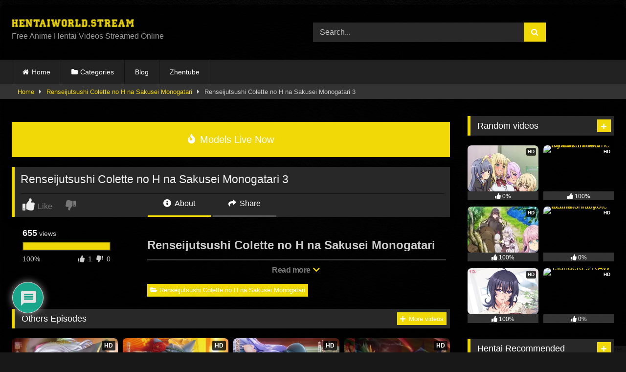

--- FILE ---
content_type: text/html; charset=UTF-8
request_url: https://hentaiworld.stream/renseijutsushi-colette-no-h-na-sakusei-monogatari-3/
body_size: 27567
content:
<!DOCTYPE html><html lang="en-US" prefix="og: https://ogp.me/ns#"><head><meta charset="UTF-8"><meta content='width=device-width, initial-scale=1.0, maximum-scale=1.0, user-scalable=0' name='viewport' /><link rel="profile" href="https://gmpg.org/xfn/11"><link rel="icon" href="
http://hentaiworld.stream/wp-content/uploads/2021/11/logo-2222.png"><meta property="fb:app_id" content="966242223397117" /><meta property="og:url" content="https://hentaiworld.stream/renseijutsushi-colette-no-h-na-sakusei-monogatari-3/" /><meta property="og:type" content="article" /><meta property="og:title" content="Renseijutsushi Colette no H na Sakusei Monogatari 3" /><meta property="og:description" content="Renseijutsushi Colette no H na Sakusei Monogatari 錬精術士コレットのＨな搾精物語" /><meta property="og:image" content="https://hentaisub.tv/wp-content/uploads/2023/03/Renseijutsushi-Colette-no-H-na-Sakusei-Monogatari-3-Preview.jpg" /><meta property="og:image:width" content="200" /><meta property="og:image:height" content="200" /><meta name="twitter:card" content="summary"><meta name="twitter:title" content="Renseijutsushi Colette no H na Sakusei Monogatari 3"><meta name="twitter:description" content="Renseijutsushi Colette no H na Sakusei Monogatari 錬精術士コレットのＨな搾精物語"><meta name="twitter:image" content="https://hentaisub.tv/wp-content/uploads/2023/03/Renseijutsushi-Colette-no-H-na-Sakusei-Monogatari-3-Preview.jpg"><style>#page{max-width:1300px;margin:10px auto;background:rgb(0 0 0 / .85);box-shadow:0 0 10px rgb(0 0 0 / .5);-moz-box-shadow:0 0 10px rgb(0 0 0 / .5);-webkit-box-shadow:0 0 10px rgb(0 0 0 / .5);-webkit-border-radius:10px;-moz-border-radius:10px;border-radius:10px}</style><style>.post-thumbnail{aspect-ratio:135/170}.post-thumbnail video,.post-thumbnail img{object-fit:cover}.video-debounce-bar{background:#F1D908!important}body.custom-background{background-image:url(http://hentaiworld.stream/wp-content/uploads/2021/11/background.jpg);background-color:#181818!important;background-repeat:no-repeat;background-attachment:fixed;background-position:top;background-size:cover}#site-navigation{background:#222}.site-title a{font-family:Open Sans;font-size:36px}.site-branding .logo img{max-width:250px;max-height:120px;margin-top:0;margin-left:0}a,.site-title a i,.thumb-block:hover .rating-bar i,.categories-list .thumb-block:hover .entry-header .cat-title:before,.required,.like #more:hover i,.dislike #less:hover i,.top-bar i:hover,.main-navigation .menu-item-has-children>a:after,.menu-toggle i,.main-navigation.toggled li:hover>a,.main-navigation.toggled li.focus>a,.main-navigation.toggled li.current_page_item>a,.main-navigation.toggled li.current-menu-item>a,#filters .filters-select:after,.morelink i,.top-bar .membership a i,.thumb-block:hover .photos-count i{color:#F1D908}button,.button,input[type="button"],input[type="reset"],input[type="submit"],.label,.pagination ul li a.current,.pagination ul li a:hover,body #filters .label.secondary.active,.label.secondary:hover,.main-navigation li:hover>a,.main-navigation li.focus>a,.main-navigation li.current_page_item>a,.main-navigation li.current-menu-item>a,.widget_categories ul li a:hover,.comment-reply-link,a.tag-cloud-link:hover,.template-actors li a:hover{border-color:#F1D908!important;background-color:#F1D908!important}.rating-bar-meter,.vjs-play-progress,#filters .filters-options span:hover,.bx-wrapper .bx-controls-direction a,.top-bar .social-share a:hover,.thumb-block:hover span.hd-video,.featured-carousel .slide a:hover span.hd-video,.appContainer .ctaButton{background-color:#F1D908!important}#video-tabs button.tab-link.active,.title-block,.widget-title,.page-title,.page .entry-title,.comments-title,.comment-reply-title,.morelink:hover{border-color:#F1D908!important}@media only screen and (min-width :64.001em) and (max-width :84em){#main .thumb-block{width:25%!important}}@media only screen and (min-width :84.001em){#main .thumb-block{width:25%!important}}</style>
 <script async src="https://www.googletagmanager.com/gtag/js?id=G-9RXH8F5R45"></script> <script>window.dataLayer = window.dataLayer || [];
  function gtag(){dataLayer.push(arguments);}
  gtag('js', new Date());

  gtag('config', 'G-9RXH8F5R45');</script>  <script data-cfasync="false" data-no-defer="1" data-no-minify="1" data-no-optimize="1">var ewww_webp_supported=!1;function check_webp_feature(A,e){var w;e=void 0!==e?e:function(){},ewww_webp_supported?e(ewww_webp_supported):((w=new Image).onload=function(){ewww_webp_supported=0<w.width&&0<w.height,e&&e(ewww_webp_supported)},w.onerror=function(){e&&e(!1)},w.src="data:image/webp;base64,"+{alpha:"UklGRkoAAABXRUJQVlA4WAoAAAAQAAAAAAAAAAAAQUxQSAwAAAARBxAR/Q9ERP8DAABWUDggGAAAABQBAJ0BKgEAAQAAAP4AAA3AAP7mtQAAAA=="}[A])}check_webp_feature("alpha");</script><script data-cfasync="false" data-no-defer="1" data-no-minify="1" data-no-optimize="1">var Arrive=function(c,w){"use strict";if(c.MutationObserver&&"undefined"!=typeof HTMLElement){var r,a=0,u=(r=HTMLElement.prototype.matches||HTMLElement.prototype.webkitMatchesSelector||HTMLElement.prototype.mozMatchesSelector||HTMLElement.prototype.msMatchesSelector,{matchesSelector:function(e,t){return e instanceof HTMLElement&&r.call(e,t)},addMethod:function(e,t,r){var a=e[t];e[t]=function(){return r.length==arguments.length?r.apply(this,arguments):"function"==typeof a?a.apply(this,arguments):void 0}},callCallbacks:function(e,t){t&&t.options.onceOnly&&1==t.firedElems.length&&(e=[e[0]]);for(var r,a=0;r=e[a];a++)r&&r.callback&&r.callback.call(r.elem,r.elem);t&&t.options.onceOnly&&1==t.firedElems.length&&t.me.unbindEventWithSelectorAndCallback.call(t.target,t.selector,t.callback)},checkChildNodesRecursively:function(e,t,r,a){for(var i,n=0;i=e[n];n++)r(i,t,a)&&a.push({callback:t.callback,elem:i}),0<i.childNodes.length&&u.checkChildNodesRecursively(i.childNodes,t,r,a)},mergeArrays:function(e,t){var r,a={};for(r in e)e.hasOwnProperty(r)&&(a[r]=e[r]);for(r in t)t.hasOwnProperty(r)&&(a[r]=t[r]);return a},toElementsArray:function(e){return e=void 0!==e&&("number"!=typeof e.length||e===c)?[e]:e}}),e=(l.prototype.addEvent=function(e,t,r,a){a={target:e,selector:t,options:r,callback:a,firedElems:[]};return this._beforeAdding&&this._beforeAdding(a),this._eventsBucket.push(a),a},l.prototype.removeEvent=function(e){for(var t,r=this._eventsBucket.length-1;t=this._eventsBucket[r];r--)e(t)&&(this._beforeRemoving&&this._beforeRemoving(t),(t=this._eventsBucket.splice(r,1))&&t.length&&(t[0].callback=null))},l.prototype.beforeAdding=function(e){this._beforeAdding=e},l.prototype.beforeRemoving=function(e){this._beforeRemoving=e},l),t=function(i,n){var o=new e,l=this,s={fireOnAttributesModification:!1};return o.beforeAdding(function(t){var e=t.target;e!==c.document&&e!==c||(e=document.getElementsByTagName("html")[0]);var r=new MutationObserver(function(e){n.call(this,e,t)}),a=i(t.options);r.observe(e,a),t.observer=r,t.me=l}),o.beforeRemoving(function(e){e.observer.disconnect()}),this.bindEvent=function(e,t,r){t=u.mergeArrays(s,t);for(var a=u.toElementsArray(this),i=0;i<a.length;i++)o.addEvent(a[i],e,t,r)},this.unbindEvent=function(){var r=u.toElementsArray(this);o.removeEvent(function(e){for(var t=0;t<r.length;t++)if(this===w||e.target===r[t])return!0;return!1})},this.unbindEventWithSelectorOrCallback=function(r){var a=u.toElementsArray(this),i=r,e="function"==typeof r?function(e){for(var t=0;t<a.length;t++)if((this===w||e.target===a[t])&&e.callback===i)return!0;return!1}:function(e){for(var t=0;t<a.length;t++)if((this===w||e.target===a[t])&&e.selector===r)return!0;return!1};o.removeEvent(e)},this.unbindEventWithSelectorAndCallback=function(r,a){var i=u.toElementsArray(this);o.removeEvent(function(e){for(var t=0;t<i.length;t++)if((this===w||e.target===i[t])&&e.selector===r&&e.callback===a)return!0;return!1})},this},i=new function(){var s={fireOnAttributesModification:!1,onceOnly:!1,existing:!1};function n(e,t,r){return!(!u.matchesSelector(e,t.selector)||(e._id===w&&(e._id=a++),-1!=t.firedElems.indexOf(e._id)))&&(t.firedElems.push(e._id),!0)}var c=(i=new t(function(e){var t={attributes:!1,childList:!0,subtree:!0};return e.fireOnAttributesModification&&(t.attributes=!0),t},function(e,i){e.forEach(function(e){var t=e.addedNodes,r=e.target,a=[];null!==t&&0<t.length?u.checkChildNodesRecursively(t,i,n,a):"attributes"===e.type&&n(r,i)&&a.push({callback:i.callback,elem:r}),u.callCallbacks(a,i)})})).bindEvent;return i.bindEvent=function(e,t,r){t=void 0===r?(r=t,s):u.mergeArrays(s,t);var a=u.toElementsArray(this);if(t.existing){for(var i=[],n=0;n<a.length;n++)for(var o=a[n].querySelectorAll(e),l=0;l<o.length;l++)i.push({callback:r,elem:o[l]});if(t.onceOnly&&i.length)return r.call(i[0].elem,i[0].elem);setTimeout(u.callCallbacks,1,i)}c.call(this,e,t,r)},i},o=new function(){var a={};function i(e,t){return u.matchesSelector(e,t.selector)}var n=(o=new t(function(){return{childList:!0,subtree:!0}},function(e,r){e.forEach(function(e){var t=e.removedNodes,e=[];null!==t&&0<t.length&&u.checkChildNodesRecursively(t,r,i,e),u.callCallbacks(e,r)})})).bindEvent;return o.bindEvent=function(e,t,r){t=void 0===r?(r=t,a):u.mergeArrays(a,t),n.call(this,e,t,r)},o};d(HTMLElement.prototype),d(NodeList.prototype),d(HTMLCollection.prototype),d(HTMLDocument.prototype),d(Window.prototype);var n={};return s(i,n,"unbindAllArrive"),s(o,n,"unbindAllLeave"),n}function l(){this._eventsBucket=[],this._beforeAdding=null,this._beforeRemoving=null}function s(e,t,r){u.addMethod(t,r,e.unbindEvent),u.addMethod(t,r,e.unbindEventWithSelectorOrCallback),u.addMethod(t,r,e.unbindEventWithSelectorAndCallback)}function d(e){e.arrive=i.bindEvent,s(i,e,"unbindArrive"),e.leave=o.bindEvent,s(o,e,"unbindLeave")}}(window,void 0),ewww_webp_supported=!1;function check_webp_feature(e,t){var r;ewww_webp_supported?t(ewww_webp_supported):((r=new Image).onload=function(){ewww_webp_supported=0<r.width&&0<r.height,t(ewww_webp_supported)},r.onerror=function(){t(!1)},r.src="data:image/webp;base64,"+{alpha:"UklGRkoAAABXRUJQVlA4WAoAAAAQAAAAAAAAAAAAQUxQSAwAAAARBxAR/Q9ERP8DAABWUDggGAAAABQBAJ0BKgEAAQAAAP4AAA3AAP7mtQAAAA==",animation:"UklGRlIAAABXRUJQVlA4WAoAAAASAAAAAAAAAAAAQU5JTQYAAAD/////AABBTk1GJgAAAAAAAAAAAAAAAAAAAGQAAABWUDhMDQAAAC8AAAAQBxAREYiI/gcA"}[e])}function ewwwLoadImages(e){if(e){for(var t=document.querySelectorAll(".batch-image img, .image-wrapper a, .ngg-pro-masonry-item a, .ngg-galleria-offscreen-seo-wrapper a"),r=0,a=t.length;r<a;r++)ewwwAttr(t[r],"data-src",t[r].getAttribute("data-webp")),ewwwAttr(t[r],"data-thumbnail",t[r].getAttribute("data-webp-thumbnail"));for(var i=document.querySelectorAll("div.woocommerce-product-gallery__image"),r=0,a=i.length;r<a;r++)ewwwAttr(i[r],"data-thumb",i[r].getAttribute("data-webp-thumb"))}for(var n=document.querySelectorAll("video"),r=0,a=n.length;r<a;r++)ewwwAttr(n[r],"poster",e?n[r].getAttribute("data-poster-webp"):n[r].getAttribute("data-poster-image"));for(var o,l=document.querySelectorAll("img.ewww_webp_lazy_load"),r=0,a=l.length;r<a;r++)e&&(ewwwAttr(l[r],"data-lazy-srcset",l[r].getAttribute("data-lazy-srcset-webp")),ewwwAttr(l[r],"data-srcset",l[r].getAttribute("data-srcset-webp")),ewwwAttr(l[r],"data-lazy-src",l[r].getAttribute("data-lazy-src-webp")),ewwwAttr(l[r],"data-src",l[r].getAttribute("data-src-webp")),ewwwAttr(l[r],"data-orig-file",l[r].getAttribute("data-webp-orig-file")),ewwwAttr(l[r],"data-medium-file",l[r].getAttribute("data-webp-medium-file")),ewwwAttr(l[r],"data-large-file",l[r].getAttribute("data-webp-large-file")),null!=(o=l[r].getAttribute("srcset"))&&!1!==o&&o.includes("R0lGOD")&&ewwwAttr(l[r],"src",l[r].getAttribute("data-lazy-src-webp"))),l[r].className=l[r].className.replace(/\bewww_webp_lazy_load\b/,"");for(var s=document.querySelectorAll(".ewww_webp"),r=0,a=s.length;r<a;r++)e?(ewwwAttr(s[r],"srcset",s[r].getAttribute("data-srcset-webp")),ewwwAttr(s[r],"src",s[r].getAttribute("data-src-webp")),ewwwAttr(s[r],"data-orig-file",s[r].getAttribute("data-webp-orig-file")),ewwwAttr(s[r],"data-medium-file",s[r].getAttribute("data-webp-medium-file")),ewwwAttr(s[r],"data-large-file",s[r].getAttribute("data-webp-large-file")),ewwwAttr(s[r],"data-large_image",s[r].getAttribute("data-webp-large_image")),ewwwAttr(s[r],"data-src",s[r].getAttribute("data-webp-src"))):(ewwwAttr(s[r],"srcset",s[r].getAttribute("data-srcset-img")),ewwwAttr(s[r],"src",s[r].getAttribute("data-src-img"))),s[r].className=s[r].className.replace(/\bewww_webp\b/,"ewww_webp_loaded");window.jQuery&&jQuery.fn.isotope&&jQuery.fn.imagesLoaded&&(jQuery(".fusion-posts-container-infinite").imagesLoaded(function(){jQuery(".fusion-posts-container-infinite").hasClass("isotope")&&jQuery(".fusion-posts-container-infinite").isotope()}),jQuery(".fusion-portfolio:not(.fusion-recent-works) .fusion-portfolio-wrapper").imagesLoaded(function(){jQuery(".fusion-portfolio:not(.fusion-recent-works) .fusion-portfolio-wrapper").isotope()}))}function ewwwWebPInit(e){ewwwLoadImages(e),ewwwNggLoadGalleries(e),document.arrive(".ewww_webp",function(){ewwwLoadImages(e)}),document.arrive(".ewww_webp_lazy_load",function(){ewwwLoadImages(e)}),document.arrive("videos",function(){ewwwLoadImages(e)}),"loading"==document.readyState?document.addEventListener("DOMContentLoaded",ewwwJSONParserInit):("undefined"!=typeof galleries&&ewwwNggParseGalleries(e),ewwwWooParseVariations(e))}function ewwwAttr(e,t,r){null!=r&&!1!==r&&e.setAttribute(t,r)}function ewwwJSONParserInit(){"undefined"!=typeof galleries&&check_webp_feature("alpha",ewwwNggParseGalleries),check_webp_feature("alpha",ewwwWooParseVariations)}function ewwwWooParseVariations(e){if(e)for(var t=document.querySelectorAll("form.variations_form"),r=0,a=t.length;r<a;r++){var i=t[r].getAttribute("data-product_variations"),n=!1;try{for(var o in i=JSON.parse(i))void 0!==i[o]&&void 0!==i[o].image&&(void 0!==i[o].image.src_webp&&(i[o].image.src=i[o].image.src_webp,n=!0),void 0!==i[o].image.srcset_webp&&(i[o].image.srcset=i[o].image.srcset_webp,n=!0),void 0!==i[o].image.full_src_webp&&(i[o].image.full_src=i[o].image.full_src_webp,n=!0),void 0!==i[o].image.gallery_thumbnail_src_webp&&(i[o].image.gallery_thumbnail_src=i[o].image.gallery_thumbnail_src_webp,n=!0),void 0!==i[o].image.thumb_src_webp&&(i[o].image.thumb_src=i[o].image.thumb_src_webp,n=!0));n&&ewwwAttr(t[r],"data-product_variations",JSON.stringify(i))}catch(e){}}}function ewwwNggParseGalleries(e){if(e)for(var t in galleries){var r=galleries[t];galleries[t].images_list=ewwwNggParseImageList(r.images_list)}}function ewwwNggLoadGalleries(e){e&&document.addEventListener("ngg.galleria.themeadded",function(e,t){window.ngg_galleria._create_backup=window.ngg_galleria.create,window.ngg_galleria.create=function(e,t){var r=$(e).data("id");return galleries["gallery_"+r].images_list=ewwwNggParseImageList(galleries["gallery_"+r].images_list),window.ngg_galleria._create_backup(e,t)}})}function ewwwNggParseImageList(e){for(var t in e){var r=e[t];if(void 0!==r["image-webp"]&&(e[t].image=r["image-webp"],delete e[t]["image-webp"]),void 0!==r["thumb-webp"]&&(e[t].thumb=r["thumb-webp"],delete e[t]["thumb-webp"]),void 0!==r.full_image_webp&&(e[t].full_image=r.full_image_webp,delete e[t].full_image_webp),void 0!==r.srcsets)for(var a in r.srcsets)nggSrcset=r.srcsets[a],void 0!==r.srcsets[a+"-webp"]&&(e[t].srcsets[a]=r.srcsets[a+"-webp"],delete e[t].srcsets[a+"-webp"]);if(void 0!==r.full_srcsets)for(var i in r.full_srcsets)nggFSrcset=r.full_srcsets[i],void 0!==r.full_srcsets[i+"-webp"]&&(e[t].full_srcsets[i]=r.full_srcsets[i+"-webp"],delete e[t].full_srcsets[i+"-webp"])}return e}check_webp_feature("alpha",ewwwWebPInit);</script> <script data-no-defer="1" data-ezscrex="false" data-cfasync="false" data-pagespeed-no-defer data-cookieconsent="ignore">var ctPublicFunctions = {"_ajax_nonce":"1373256abf","_rest_nonce":"3db1987f57","_ajax_url":"\/wp-admin\/admin-ajax.php","_rest_url":"https:\/\/hentaiworld.stream\/wp-json\/","data__cookies_type":"none","data__ajax_type":"rest","data__bot_detector_enabled":"1","data__frontend_data_log_enabled":1,"cookiePrefix":"","wprocket_detected":false,"host_url":"hentaiworld.stream","text__ee_click_to_select":"Click to select the whole data","text__ee_original_email":"The complete one is","text__ee_got_it":"Got it","text__ee_blocked":"Blocked","text__ee_cannot_connect":"Cannot connect","text__ee_cannot_decode":"Can not decode email. Unknown reason","text__ee_email_decoder":"CleanTalk email decoder","text__ee_wait_for_decoding":"The magic is on the way!","text__ee_decoding_process":"Please wait a few seconds while we decode the contact data."}</script> <script data-no-defer="1" data-ezscrex="false" data-cfasync="false" data-pagespeed-no-defer data-cookieconsent="ignore">var ctPublic = {"_ajax_nonce":"1373256abf","settings__forms__check_internal":"0","settings__forms__check_external":"0","settings__forms__force_protection":0,"settings__forms__search_test":"1","settings__data__bot_detector_enabled":"1","settings__sfw__anti_crawler":0,"blog_home":"https:\/\/hentaiworld.stream\/","pixel__setting":"3","pixel__enabled":true,"pixel__url":null,"data__email_check_before_post":"1","data__email_check_exist_post":1,"data__cookies_type":"none","data__key_is_ok":true,"data__visible_fields_required":true,"wl_brandname":"Anti-Spam by CleanTalk","wl_brandname_short":"CleanTalk","ct_checkjs_key":"c8da62ec606edf1491df3a93689bbec58d1ca46845521e8206aaf2d95b42b69b","emailEncoderPassKey":"051946becf6918d3e4b57fec1737fcab","bot_detector_forms_excluded":"W10=","advancedCacheExists":false,"varnishCacheExists":false,"wc_ajax_add_to_cart":false}</script> <title>Renseijutsushi Colette no H na Sakusei Monogatari 3 - HentaiWorld</title><meta name="description" content="Watch Renseijutsushi Colette no H na Sakusei Monogatari 3 HD hentai stream online. Watch and download the best hentai videos streamed online on HentaiWorld in"/><meta name="robots" content="follow, index, max-snippet:-1, max-video-preview:-1, max-image-preview:large"/><link rel="canonical" href="https://hentaiworld.stream/renseijutsushi-colette-no-h-na-sakusei-monogatari-3/" /><meta property="og:locale" content="en_US" /><meta property="og:type" content="article" /><meta property="og:title" content="Renseijutsushi Colette no H na Sakusei Monogatari 3 - HentaiWorld" /><meta property="og:description" content="Watch Renseijutsushi Colette no H na Sakusei Monogatari 3 HD hentai stream online. Watch and download the best hentai videos streamed online on HentaiWorld in" /><meta property="og:url" content="https://hentaiworld.stream/renseijutsushi-colette-no-h-na-sakusei-monogatari-3/" /><meta property="og:site_name" content="HentaiWorld" /><meta property="article:section" content="Renseijutsushi Colette no H na Sakusei Monogatari" /><meta name="twitter:card" content="summary_large_image" /><meta name="twitter:title" content="Renseijutsushi Colette no H na Sakusei Monogatari 3 - HentaiWorld" /><meta name="twitter:description" content="Watch Renseijutsushi Colette no H na Sakusei Monogatari 3 HD hentai stream online. Watch and download the best hentai videos streamed online on HentaiWorld in" /><meta name="twitter:label1" content="Written by" /><meta name="twitter:data1" content="admin" /><meta name="twitter:label2" content="Time to read" /><meta name="twitter:data2" content="Less than a minute" /><link rel='dns-prefetch' href='//fd.cleantalk.org' /><link rel='dns-prefetch' href='//vjs.zencdn.net' /><link rel='dns-prefetch' href='//unpkg.com' /><link rel="alternate" type="application/rss+xml" title="HentaiWorld &raquo; Feed" href="https://hentaiworld.stream/feed/" /><link rel="alternate" type="application/rss+xml" title="HentaiWorld &raquo; Comments Feed" href="https://hentaiworld.stream/comments/feed/" /><link rel="alternate" type="application/rss+xml" title="HentaiWorld &raquo; Renseijutsushi Colette no H na Sakusei Monogatari 3 Comments Feed" href="https://hentaiworld.stream/renseijutsushi-colette-no-h-na-sakusei-monogatari-3/feed/" /><link rel="alternate" title="oEmbed (JSON)" type="application/json+oembed" href="https://hentaiworld.stream/wp-json/oembed/1.0/embed?url=https%3A%2F%2Fhentaiworld.stream%2Frenseijutsushi-colette-no-h-na-sakusei-monogatari-3%2F" /><link rel="alternate" title="oEmbed (XML)" type="text/xml+oembed" href="https://hentaiworld.stream/wp-json/oembed/1.0/embed?url=https%3A%2F%2Fhentaiworld.stream%2Frenseijutsushi-colette-no-h-na-sakusei-monogatari-3%2F&#038;format=xml" /><style id='wp-img-auto-sizes-contain-inline-css' type='text/css'>img:is([sizes=auto i],[sizes^="auto," i]){contain-intrinsic-size:3000px 1500px}</style><style id='wp-emoji-styles-inline-css' type='text/css'>img.wp-smiley,img.emoji{display:inline!important;border:none!important;box-shadow:none!important;height:1em!important;width:1em!important;margin:0 0.07em!important;vertical-align:-0.1em!important;background:none!important;padding:0!important}</style><link data-optimized="1" rel='stylesheet' id='wp-block-library-css' href='https://hentaiworld.stream/wp-content/litespeed/css/973b2443d3923e53ddc86e1daf030df6.css?ver=5ed80' type='text/css' media='all' /><style id='global-styles-inline-css' type='text/css'>:root{--wp--preset--aspect-ratio--square:1;--wp--preset--aspect-ratio--4-3:4/3;--wp--preset--aspect-ratio--3-4:3/4;--wp--preset--aspect-ratio--3-2:3/2;--wp--preset--aspect-ratio--2-3:2/3;--wp--preset--aspect-ratio--16-9:16/9;--wp--preset--aspect-ratio--9-16:9/16;--wp--preset--color--black:#000000;--wp--preset--color--cyan-bluish-gray:#abb8c3;--wp--preset--color--white:#ffffff;--wp--preset--color--pale-pink:#f78da7;--wp--preset--color--vivid-red:#cf2e2e;--wp--preset--color--luminous-vivid-orange:#ff6900;--wp--preset--color--luminous-vivid-amber:#fcb900;--wp--preset--color--light-green-cyan:#7bdcb5;--wp--preset--color--vivid-green-cyan:#00d084;--wp--preset--color--pale-cyan-blue:#8ed1fc;--wp--preset--color--vivid-cyan-blue:#0693e3;--wp--preset--color--vivid-purple:#9b51e0;--wp--preset--gradient--vivid-cyan-blue-to-vivid-purple:linear-gradient(135deg,rgb(6,147,227) 0%,rgb(155,81,224) 100%);--wp--preset--gradient--light-green-cyan-to-vivid-green-cyan:linear-gradient(135deg,rgb(122,220,180) 0%,rgb(0,208,130) 100%);--wp--preset--gradient--luminous-vivid-amber-to-luminous-vivid-orange:linear-gradient(135deg,rgb(252,185,0) 0%,rgb(255,105,0) 100%);--wp--preset--gradient--luminous-vivid-orange-to-vivid-red:linear-gradient(135deg,rgb(255,105,0) 0%,rgb(207,46,46) 100%);--wp--preset--gradient--very-light-gray-to-cyan-bluish-gray:linear-gradient(135deg,rgb(238,238,238) 0%,rgb(169,184,195) 100%);--wp--preset--gradient--cool-to-warm-spectrum:linear-gradient(135deg,rgb(74,234,220) 0%,rgb(151,120,209) 20%,rgb(207,42,186) 40%,rgb(238,44,130) 60%,rgb(251,105,98) 80%,rgb(254,248,76) 100%);--wp--preset--gradient--blush-light-purple:linear-gradient(135deg,rgb(255,206,236) 0%,rgb(152,150,240) 100%);--wp--preset--gradient--blush-bordeaux:linear-gradient(135deg,rgb(254,205,165) 0%,rgb(254,45,45) 50%,rgb(107,0,62) 100%);--wp--preset--gradient--luminous-dusk:linear-gradient(135deg,rgb(255,203,112) 0%,rgb(199,81,192) 50%,rgb(65,88,208) 100%);--wp--preset--gradient--pale-ocean:linear-gradient(135deg,rgb(255,245,203) 0%,rgb(182,227,212) 50%,rgb(51,167,181) 100%);--wp--preset--gradient--electric-grass:linear-gradient(135deg,rgb(202,248,128) 0%,rgb(113,206,126) 100%);--wp--preset--gradient--midnight:linear-gradient(135deg,rgb(2,3,129) 0%,rgb(40,116,252) 100%);--wp--preset--font-size--small:13px;--wp--preset--font-size--medium:20px;--wp--preset--font-size--large:36px;--wp--preset--font-size--x-large:42px;--wp--preset--spacing--20:0.44rem;--wp--preset--spacing--30:0.67rem;--wp--preset--spacing--40:1rem;--wp--preset--spacing--50:1.5rem;--wp--preset--spacing--60:2.25rem;--wp--preset--spacing--70:3.38rem;--wp--preset--spacing--80:5.06rem;--wp--preset--shadow--natural:6px 6px 9px rgba(0, 0, 0, 0.2);--wp--preset--shadow--deep:12px 12px 50px rgba(0, 0, 0, 0.4);--wp--preset--shadow--sharp:6px 6px 0px rgba(0, 0, 0, 0.2);--wp--preset--shadow--outlined:6px 6px 0px -3px rgb(255, 255, 255), 6px 6px rgb(0, 0, 0);--wp--preset--shadow--crisp:6px 6px 0px rgb(0, 0, 0)}:where(.is-layout-flex){gap:.5em}:where(.is-layout-grid){gap:.5em}body .is-layout-flex{display:flex}.is-layout-flex{flex-wrap:wrap;align-items:center}.is-layout-flex>:is(*,div){margin:0}body .is-layout-grid{display:grid}.is-layout-grid>:is(*,div){margin:0}:where(.wp-block-columns.is-layout-flex){gap:2em}:where(.wp-block-columns.is-layout-grid){gap:2em}:where(.wp-block-post-template.is-layout-flex){gap:1.25em}:where(.wp-block-post-template.is-layout-grid){gap:1.25em}.has-black-color{color:var(--wp--preset--color--black)!important}.has-cyan-bluish-gray-color{color:var(--wp--preset--color--cyan-bluish-gray)!important}.has-white-color{color:var(--wp--preset--color--white)!important}.has-pale-pink-color{color:var(--wp--preset--color--pale-pink)!important}.has-vivid-red-color{color:var(--wp--preset--color--vivid-red)!important}.has-luminous-vivid-orange-color{color:var(--wp--preset--color--luminous-vivid-orange)!important}.has-luminous-vivid-amber-color{color:var(--wp--preset--color--luminous-vivid-amber)!important}.has-light-green-cyan-color{color:var(--wp--preset--color--light-green-cyan)!important}.has-vivid-green-cyan-color{color:var(--wp--preset--color--vivid-green-cyan)!important}.has-pale-cyan-blue-color{color:var(--wp--preset--color--pale-cyan-blue)!important}.has-vivid-cyan-blue-color{color:var(--wp--preset--color--vivid-cyan-blue)!important}.has-vivid-purple-color{color:var(--wp--preset--color--vivid-purple)!important}.has-black-background-color{background-color:var(--wp--preset--color--black)!important}.has-cyan-bluish-gray-background-color{background-color:var(--wp--preset--color--cyan-bluish-gray)!important}.has-white-background-color{background-color:var(--wp--preset--color--white)!important}.has-pale-pink-background-color{background-color:var(--wp--preset--color--pale-pink)!important}.has-vivid-red-background-color{background-color:var(--wp--preset--color--vivid-red)!important}.has-luminous-vivid-orange-background-color{background-color:var(--wp--preset--color--luminous-vivid-orange)!important}.has-luminous-vivid-amber-background-color{background-color:var(--wp--preset--color--luminous-vivid-amber)!important}.has-light-green-cyan-background-color{background-color:var(--wp--preset--color--light-green-cyan)!important}.has-vivid-green-cyan-background-color{background-color:var(--wp--preset--color--vivid-green-cyan)!important}.has-pale-cyan-blue-background-color{background-color:var(--wp--preset--color--pale-cyan-blue)!important}.has-vivid-cyan-blue-background-color{background-color:var(--wp--preset--color--vivid-cyan-blue)!important}.has-vivid-purple-background-color{background-color:var(--wp--preset--color--vivid-purple)!important}.has-black-border-color{border-color:var(--wp--preset--color--black)!important}.has-cyan-bluish-gray-border-color{border-color:var(--wp--preset--color--cyan-bluish-gray)!important}.has-white-border-color{border-color:var(--wp--preset--color--white)!important}.has-pale-pink-border-color{border-color:var(--wp--preset--color--pale-pink)!important}.has-vivid-red-border-color{border-color:var(--wp--preset--color--vivid-red)!important}.has-luminous-vivid-orange-border-color{border-color:var(--wp--preset--color--luminous-vivid-orange)!important}.has-luminous-vivid-amber-border-color{border-color:var(--wp--preset--color--luminous-vivid-amber)!important}.has-light-green-cyan-border-color{border-color:var(--wp--preset--color--light-green-cyan)!important}.has-vivid-green-cyan-border-color{border-color:var(--wp--preset--color--vivid-green-cyan)!important}.has-pale-cyan-blue-border-color{border-color:var(--wp--preset--color--pale-cyan-blue)!important}.has-vivid-cyan-blue-border-color{border-color:var(--wp--preset--color--vivid-cyan-blue)!important}.has-vivid-purple-border-color{border-color:var(--wp--preset--color--vivid-purple)!important}.has-vivid-cyan-blue-to-vivid-purple-gradient-background{background:var(--wp--preset--gradient--vivid-cyan-blue-to-vivid-purple)!important}.has-light-green-cyan-to-vivid-green-cyan-gradient-background{background:var(--wp--preset--gradient--light-green-cyan-to-vivid-green-cyan)!important}.has-luminous-vivid-amber-to-luminous-vivid-orange-gradient-background{background:var(--wp--preset--gradient--luminous-vivid-amber-to-luminous-vivid-orange)!important}.has-luminous-vivid-orange-to-vivid-red-gradient-background{background:var(--wp--preset--gradient--luminous-vivid-orange-to-vivid-red)!important}.has-very-light-gray-to-cyan-bluish-gray-gradient-background{background:var(--wp--preset--gradient--very-light-gray-to-cyan-bluish-gray)!important}.has-cool-to-warm-spectrum-gradient-background{background:var(--wp--preset--gradient--cool-to-warm-spectrum)!important}.has-blush-light-purple-gradient-background{background:var(--wp--preset--gradient--blush-light-purple)!important}.has-blush-bordeaux-gradient-background{background:var(--wp--preset--gradient--blush-bordeaux)!important}.has-luminous-dusk-gradient-background{background:var(--wp--preset--gradient--luminous-dusk)!important}.has-pale-ocean-gradient-background{background:var(--wp--preset--gradient--pale-ocean)!important}.has-electric-grass-gradient-background{background:var(--wp--preset--gradient--electric-grass)!important}.has-midnight-gradient-background{background:var(--wp--preset--gradient--midnight)!important}.has-small-font-size{font-size:var(--wp--preset--font-size--small)!important}.has-medium-font-size{font-size:var(--wp--preset--font-size--medium)!important}.has-large-font-size{font-size:var(--wp--preset--font-size--large)!important}.has-x-large-font-size{font-size:var(--wp--preset--font-size--x-large)!important}</style><style id='classic-theme-styles-inline-css' type='text/css'>/*! This file is auto-generated */
.wp-block-button__link{color:#fff;background-color:#32373c;border-radius:9999px;box-shadow:none;text-decoration:none;padding:calc(.667em + 2px) calc(1.333em + 2px);font-size:1.125em}.wp-block-file__button{background:#32373c;color:#fff;text-decoration:none}</style><link data-optimized="1" rel='stylesheet' id='cleantalk-public-css-css' href='https://hentaiworld.stream/wp-content/litespeed/css/2d66787a2908a279135c67451c1b96fc.css?ver=59c98' type='text/css' media='all' /><link data-optimized="1" rel='stylesheet' id='cleantalk-email-decoder-css-css' href='https://hentaiworld.stream/wp-content/litespeed/css/64164a24371d2e1bbc7156db5823c9f0.css?ver=37826' type='text/css' media='all' /><link data-optimized="1" rel='stylesheet' id='wpa-css-css' href='https://hentaiworld.stream/wp-content/litespeed/css/9a5f5afd9a4ade70edae45170c941e1b.css?ver=afb1f' type='text/css' media='all' /><link data-optimized="1" rel='stylesheet' id='wpst-font-awesome-css' href='https://hentaiworld.stream/wp-content/litespeed/css/2efc08c1619c4aac7b70442c8ee49a14.css?ver=a1103' type='text/css' media='all' /><link data-optimized="1" rel='stylesheet' id='wpst-videojs-style-css' href='https://hentaiworld.stream/wp-content/litespeed/css/91060de1c92ca286f170d999d14e5db8.css?ver=e5db8' type='text/css' media='all' /><link data-optimized="1" rel='stylesheet' id='wpst-style-css' href='https://hentaiworld.stream/wp-content/litespeed/css/89e273b0a7b007eac64ae97a34ff8bdf.css?ver=22431' type='text/css' media='all' /><link data-optimized="1" rel='stylesheet' id='wpdiscuz-frontend-css-css' href='https://hentaiworld.stream/wp-content/litespeed/css/a133841d4e73870230cd6a9a8967ce19.css?ver=25d7d' type='text/css' media='all' /><style id='wpdiscuz-frontend-css-inline-css' type='text/css'>#wpdcom .wpd-blog-administrator .wpd-comment-label{color:#fff;background-color:#00B38F;border:none}#wpdcom .wpd-blog-administrator .wpd-comment-author,#wpdcom .wpd-blog-administrator .wpd-comment-author a{color:#00B38F}#wpdcom.wpd-layout-1 .wpd-comment .wpd-blog-administrator .wpd-avatar img{border-color:#00B38F}#wpdcom.wpd-layout-2 .wpd-comment.wpd-reply .wpd-comment-wrap.wpd-blog-administrator{border-left:3px solid #00B38F}#wpdcom.wpd-layout-2 .wpd-comment .wpd-blog-administrator .wpd-avatar img{border-bottom-color:#00B38F}#wpdcom.wpd-layout-3 .wpd-blog-administrator .wpd-comment-subheader{border-top:1px dashed #00B38F}#wpdcom.wpd-layout-3 .wpd-reply .wpd-blog-administrator .wpd-comment-right{border-left:1px solid #00B38F}#wpdcom .wpd-blog-editor .wpd-comment-label{color:#fff;background-color:#00B38F;border:none}#wpdcom .wpd-blog-editor .wpd-comment-author,#wpdcom .wpd-blog-editor .wpd-comment-author a{color:#00B38F}#wpdcom.wpd-layout-1 .wpd-comment .wpd-blog-editor .wpd-avatar img{border-color:#00B38F}#wpdcom.wpd-layout-2 .wpd-comment.wpd-reply .wpd-comment-wrap.wpd-blog-editor{border-left:3px solid #00B38F}#wpdcom.wpd-layout-2 .wpd-comment .wpd-blog-editor .wpd-avatar img{border-bottom-color:#00B38F}#wpdcom.wpd-layout-3 .wpd-blog-editor .wpd-comment-subheader{border-top:1px dashed #00B38F}#wpdcom.wpd-layout-3 .wpd-reply .wpd-blog-editor .wpd-comment-right{border-left:1px solid #00B38F}#wpdcom .wpd-blog-author .wpd-comment-label{color:#fff;background-color:#00B38F;border:none}#wpdcom .wpd-blog-author .wpd-comment-author,#wpdcom .wpd-blog-author .wpd-comment-author a{color:#00B38F}#wpdcom.wpd-layout-1 .wpd-comment .wpd-blog-author .wpd-avatar img{border-color:#00B38F}#wpdcom.wpd-layout-2 .wpd-comment .wpd-blog-author .wpd-avatar img{border-bottom-color:#00B38F}#wpdcom.wpd-layout-3 .wpd-blog-author .wpd-comment-subheader{border-top:1px dashed #00B38F}#wpdcom.wpd-layout-3 .wpd-reply .wpd-blog-author .wpd-comment-right{border-left:1px solid #00B38F}#wpdcom .wpd-blog-contributor .wpd-comment-label{color:#fff;background-color:#00B38F;border:none}#wpdcom .wpd-blog-contributor .wpd-comment-author,#wpdcom .wpd-blog-contributor .wpd-comment-author a{color:#00B38F}#wpdcom.wpd-layout-1 .wpd-comment .wpd-blog-contributor .wpd-avatar img{border-color:#00B38F}#wpdcom.wpd-layout-2 .wpd-comment .wpd-blog-contributor .wpd-avatar img{border-bottom-color:#00B38F}#wpdcom.wpd-layout-3 .wpd-blog-contributor .wpd-comment-subheader{border-top:1px dashed #00B38F}#wpdcom.wpd-layout-3 .wpd-reply .wpd-blog-contributor .wpd-comment-right{border-left:1px solid #00B38F}#wpdcom .wpd-blog-subscriber .wpd-comment-label{color:#fff;background-color:#00B38F;border:none}#wpdcom .wpd-blog-subscriber .wpd-comment-author,#wpdcom .wpd-blog-subscriber .wpd-comment-author a{color:#00B38F}#wpdcom.wpd-layout-2 .wpd-comment .wpd-blog-subscriber .wpd-avatar img{border-bottom-color:#00B38F}#wpdcom.wpd-layout-3 .wpd-blog-subscriber .wpd-comment-subheader{border-top:1px dashed #00B38F}#wpdcom .wpd-blog-post_author .wpd-comment-label{color:#fff;background-color:#00B38F;border:none}#wpdcom .wpd-blog-post_author .wpd-comment-author,#wpdcom .wpd-blog-post_author .wpd-comment-author a{color:#00B38F}#wpdcom .wpd-blog-post_author .wpd-avatar img{border-color:#00B38F}#wpdcom.wpd-layout-1 .wpd-comment .wpd-blog-post_author .wpd-avatar img{border-color:#00B38F}#wpdcom.wpd-layout-2 .wpd-comment.wpd-reply .wpd-comment-wrap.wpd-blog-post_author{border-left:3px solid #00B38F}#wpdcom.wpd-layout-2 .wpd-comment .wpd-blog-post_author .wpd-avatar img{border-bottom-color:#00B38F}#wpdcom.wpd-layout-3 .wpd-blog-post_author .wpd-comment-subheader{border-top:1px dashed #00B38F}#wpdcom.wpd-layout-3 .wpd-reply .wpd-blog-post_author .wpd-comment-right{border-left:1px solid #00B38F}#wpdcom .wpd-blog-guest .wpd-comment-label{color:#fff;background-color:#00B38F;border:none}#wpdcom .wpd-blog-guest .wpd-comment-author,#wpdcom .wpd-blog-guest .wpd-comment-author a{color:#00B38F}#wpdcom.wpd-layout-3 .wpd-blog-guest .wpd-comment-subheader{border-top:1px dashed #00B38F}#comments,#respond,.comments-area,#wpdcom.wpd-dark{background:#111;color:#CCC}#wpdcom .ql-editor>*{color:#000}#wpdcom .ql-editor::before{opacity:1;color:#DDD}#wpdcom .ql-toolbar{border:1px solid #D1D1D1;border-top:none}#wpdcom .ql-container{background:#999;border:1px solid #D1D1D1;border-bottom:none}#wpdcom .wpd-form-row .wpdiscuz-item input[type="text"],#wpdcom .wpd-form-row .wpdiscuz-item input[type="email"],#wpdcom .wpd-form-row .wpdiscuz-item input[type="url"],#wpdcom .wpd-form-row .wpdiscuz-item input[type="color"],#wpdcom .wpd-form-row .wpdiscuz-item input[type="date"],#wpdcom .wpd-form-row .wpdiscuz-item input[type="datetime"],#wpdcom .wpd-form-row .wpdiscuz-item input[type="datetime-local"],#wpdcom .wpd-form-row .wpdiscuz-item input[type="month"],#wpdcom .wpd-form-row .wpdiscuz-item input[type="number"],#wpdcom .wpd-form-row .wpdiscuz-item input[type="time"],#wpdcom textarea,#wpdcom select{background:#999;border:1px solid #D1D1D1;color:#000}#wpdcom.wpd-dark .wpdiscuz-item.wpd-field-select select.wpdiscuz_select,#wpdcom.wpd-dark select{background:#999999!important;border:1px solid #D1D1D1!important;color:#000000!important}#wpdcom .wpd-form-row .wpdiscuz-item textarea{border:1px solid #D1D1D1}#wpdcom input::placeholder,#wpdcom textarea::placeholder,#wpdcom input::-moz-placeholder,#wpdcom textarea::-webkit-input-placeholder{opacity:1;color:#DDD}#wpdcom .wpd-comment-text{color:#CCC}.lity-wrap .wpd-item a{color:#666}.lity-wrap .wpd-item a:hover{color:#222}.wpd-inline-shortcode.wpd-active{background-color:#666}#wpdcom .wpd-thread-head .wpd-thread-info{border-bottom:2px solid #00B38F}#wpdcom .wpd-thread-head .wpd-thread-info.wpd-reviews-tab svg{fill:#00B38F}#wpdcom .wpd-thread-head .wpdiscuz-user-settings{border-bottom:2px solid #00B38F}#wpdcom .wpd-thread-head .wpdiscuz-user-settings:hover{color:#00B38F}#wpdcom .wpd-comment .wpd-follow-link:hover{color:#00B38F}#wpdcom .wpd-comment-status .wpd-sticky{color:#00B38F}#wpdcom .wpd-thread-filter .wpdf-active{color:#00B38F;border-bottom-color:#00B38F}#wpdcom .wpd-comment-info-bar{border:1px dashed #33c3a6;background:#e6f8f4}#wpdcom .wpd-comment-info-bar .wpd-current-view i{color:#00B38F}#wpdcom .wpd-filter-view-all:hover{background:#00B38F}#wpdcom .wpdiscuz-item .wpdiscuz-rating>label{color:#DDD}#wpdcom .wpdiscuz-item .wpdiscuz-rating>input~label:hover,#wpdcom .wpdiscuz-item .wpdiscuz-rating>input:not(:checked)~label:hover~label,#wpdcom .wpdiscuz-item .wpdiscuz-rating>input:not(:checked)~label:hover~label{color:#FFED85}#wpdcom .wpdiscuz-item .wpdiscuz-rating>input:checked~label:hover,#wpdcom .wpdiscuz-item .wpdiscuz-rating>input:checked~label:hover,#wpdcom .wpdiscuz-item .wpdiscuz-rating>label:hover~input:checked~label,#wpdcom .wpdiscuz-item .wpdiscuz-rating>input:checked+label:hover~label,#wpdcom .wpdiscuz-item .wpdiscuz-rating>input:checked~label:hover~label,.wpd-custom-field .wcf-active-star,#wpdcom .wpdiscuz-item .wpdiscuz-rating>input:checked~label{color:gold}#wpd-post-rating .wpd-rating-wrap .wpd-rating-stars svg .wpd-star{fill:#DDD}#wpd-post-rating .wpd-rating-wrap .wpd-rating-stars svg .wpd-active{fill:gold}#wpd-post-rating .wpd-rating-wrap .wpd-rate-starts svg .wpd-star{fill:#DDD}#wpd-post-rating .wpd-rating-wrap .wpd-rate-starts:hover svg .wpd-star{fill:#FFED85}#wpd-post-rating.wpd-not-rated .wpd-rating-wrap .wpd-rate-starts svg:hover~svg .wpd-star{fill:#DDD}.wpdiscuz-post-rating-wrap .wpd-rating .wpd-rating-wrap .wpd-rating-stars svg .wpd-star{fill:#DDD}.wpdiscuz-post-rating-wrap .wpd-rating .wpd-rating-wrap .wpd-rating-stars svg .wpd-active{fill:gold}#wpdcom .wpd-comment .wpd-follow-active{color:#ff7a00}#wpdcom .page-numbers{color:#555;border:#555 1px solid}#wpdcom span.current{background:#555}#wpdcom.wpd-layout-1 .wpd-new-loaded-comment>.wpd-comment-wrap>.wpd-comment-right{background:#FFFAD6}#wpdcom.wpd-layout-2 .wpd-new-loaded-comment.wpd-comment>.wpd-comment-wrap>.wpd-comment-right{background:#FFFAD6}#wpdcom.wpd-layout-2 .wpd-new-loaded-comment.wpd-comment.wpd-reply>.wpd-comment-wrap>.wpd-comment-right{background:#fff0}#wpdcom.wpd-layout-2 .wpd-new-loaded-comment.wpd-comment.wpd-reply>.wpd-comment-wrap{background:#FFFAD6}#wpdcom.wpd-layout-3 .wpd-new-loaded-comment.wpd-comment>.wpd-comment-wrap>.wpd-comment-right{background:#FFFAD6}#wpdcom .wpd-follow:hover i,#wpdcom .wpd-unfollow:hover i,#wpdcom .wpd-comment .wpd-follow-active:hover i{color:#00B38F}#wpdcom .wpdiscuz-readmore{cursor:pointer;color:#00B38F}.wpd-custom-field .wcf-pasiv-star,#wpcomm .wpdiscuz-item .wpdiscuz-rating>label{color:#DDD}.wpd-wrapper .wpd-list-item.wpd-active{border-top:3px solid #00B38F}#wpdcom.wpd-layout-2 .wpd-comment.wpd-reply.wpd-unapproved-comment .wpd-comment-wrap{border-left:3px solid #FFFAD6}#wpdcom.wpd-layout-3 .wpd-comment.wpd-reply.wpd-unapproved-comment .wpd-comment-right{border-left:1px solid #FFFAD6}#wpdcom .wpd-prim-button{background-color:#07B290;color:#FFF}#wpdcom .wpd_label__check i.wpdicon-on{color:#07B290;border:1px solid #83d9c8}#wpd-bubble-wrapper #wpd-bubble-all-comments-count{color:#1DB99A}#wpd-bubble-wrapper>div{background-color:#1DB99A}#wpd-bubble-wrapper>#wpd-bubble #wpd-bubble-add-message{background-color:#1DB99A}#wpd-bubble-wrapper>#wpd-bubble #wpd-bubble-add-message::before{border-left-color:#1DB99A;border-right-color:#1DB99A}#wpd-bubble-wrapper.wpd-right-corner>#wpd-bubble #wpd-bubble-add-message::before{border-left-color:#1DB99A;border-right-color:#1DB99A}.wpd-inline-icon-wrapper path.wpd-inline-icon-first{fill:#1DB99A}.wpd-inline-icon-count{background-color:#1DB99A}.wpd-inline-icon-count::before{border-right-color:#1DB99A}.wpd-inline-form-wrapper::before{border-bottom-color:#1DB99A}.wpd-inline-form-question{background-color:#1DB99A}.wpd-inline-form{background-color:#1DB99A}.wpd-last-inline-comments-wrapper{border-color:#1DB99A}.wpd-last-inline-comments-wrapper::before{border-bottom-color:#1DB99A}.wpd-last-inline-comments-wrapper .wpd-view-all-inline-comments{background:#1DB99A}.wpd-last-inline-comments-wrapper .wpd-view-all-inline-comments:hover,.wpd-last-inline-comments-wrapper .wpd-view-all-inline-comments:active,.wpd-last-inline-comments-wrapper .wpd-view-all-inline-comments:focus{background-color:#1DB99A}#wpdcom .ql-snow .ql-tooltip[data-mode="link"]::before{content:"Enter link:"}#wpdcom .ql-snow .ql-tooltip.ql-editing a.ql-action::after{content:"Save"}.comments-area{width:auto}</style><link data-optimized="1" rel='stylesheet' id='wpdiscuz-fa-css' href='https://hentaiworld.stream/wp-content/litespeed/css/99a44011f22d182dd24f5c5ceabd4ffd.css?ver=703cd' type='text/css' media='all' /><link data-optimized="1" rel='stylesheet' id='wpdiscuz-combo-css-css' href='https://hentaiworld.stream/wp-content/litespeed/css/999c56e72fce696ba434a623cfd15c1b.css?ver=35b5a' type='text/css' media='all' /> <script type="text/javascript" src="https://hentaiworld.stream/wp-content/plugins/cleantalk-spam-protect/js/apbct-public-bundle.min.js?ver=6.68_1763559603" id="apbct-public-bundle.min-js-js"></script> <script data-optimized="1" type="text/javascript" src="https://hentaiworld.stream/wp-content/litespeed/js/a8586325d0a5409f04c46b019ae00522.js?ver=00522" id="ct_bot_detector-js" defer="defer" data-wp-strategy="defer"></script> <script type="text/javascript" src="https://hentaiworld.stream/wp-includes/js/jquery/jquery.min.js?ver=3.7.1" id="jquery-core-js"></script> <script data-optimized="1" type="text/javascript" src="https://hentaiworld.stream/wp-content/litespeed/js/f7f6ededa0d652d271bde13aed074b48.js?ver=542dd" id="jquery-migrate-js"></script> <link rel="https://api.w.org/" href="https://hentaiworld.stream/wp-json/" /><link rel="alternate" title="JSON" type="application/json" href="https://hentaiworld.stream/wp-json/wp/v2/posts/6264" /><link rel="EditURI" type="application/rsd+xml" title="RSD" href="https://hentaiworld.stream/xmlrpc.php?rsd" /><meta name="generator" content="WordPress 6.9" /><link rel='shortlink' href='https://hentaiworld.stream/?p=6264' /><link rel="pingback" href="https://hentaiworld.stream/xmlrpc.php"><noscript><style>.lazyload[data-src]{display:none !important;}</style></noscript><style>.lazyload{background-image:none!important}.lazyload:before{background-image:none!important}</style><style>.wp-block-gallery.is-cropped .blocks-gallery-item picture{height:100%;width:100%}</style><link rel="icon" href="https://hentaiworld.stream/wp-content/uploads/2021/11/cropped-logo-2222-32x32.png" sizes="32x32" /><link rel="icon" href="https://hentaiworld.stream/wp-content/uploads/2021/11/cropped-logo-2222-192x192.png" sizes="192x192" /><link rel="apple-touch-icon" href="https://hentaiworld.stream/wp-content/uploads/2021/11/cropped-logo-2222-180x180.png" /><meta name="msapplication-TileImage" content="https://hentaiworld.stream/wp-content/uploads/2021/11/cropped-logo-2222-270x270.png" /><style type="text/css" id="wp-custom-css">.post-thumbnail-container img{position:absolute;margin:auto}.thumb-block .post-thumbnail{line-height:0;position:relative;overflow:hidden;background-color:#000;padding-top:65%}.post-thumbnail img{object-fit:contain;margin-top:-65.5%;object-fit:contain!important}.post-thumbnail{border-radius:8px;background:none!important}.post-thumbnail img:hover{opacity:.7;-moz-transform:scale(1.2);-webkit-transform:scale(1.2);-o-transform:scale(1.2);-ms-transform:scale(1.2);-webkit-transform:scale(1.2);transform:scale(1.2);-webkit-transition:transform 0.2s ease-in-out;-moz-transition:transform 0.2s ease-in-out;-ms-transition:transform 0.2s ease-in-out}</style></head><body
class="wp-singular post-template-default single single-post postid-6264 single-format-standard wp-embed-responsive wp-theme-retrotube custom-background"> <script data-cfasync="false" data-no-defer="1" data-no-minify="1" data-no-optimize="1">if(typeof ewww_webp_supported==="undefined"){var ewww_webp_supported=!1}if(ewww_webp_supported){document.body.classList.add("webp-support")}</script> <div id="page">
<a class="skip-link screen-reader-text" href="#content">Skip to content</a><header id="masthead" class="site-header" role="banner"><div class="site-branding row"><div class="logo">
<a href="https://hentaiworld.stream/" rel="home" title="HentaiWorld"><img src="[data-uri]" alt="HentaiWorld" data-src="http://hentaiworld.stream/wp-content/uploads/2021/11/logo-1.png" decoding="async" class="lazyload"><noscript><img src="
http://hentaiworld.stream/wp-content/uploads/2021/11/logo-1.png					" alt="HentaiWorld" data-eio="l"></noscript></a><p class="site-description">
Free Anime Hentai Videos Streamed Online</p></div><div class="header-search "><form method="get" id="searchform" action="https://hentaiworld.stream/">
<input class="input-group-field" value="Search..." name="s" id="s" onfocus="if (this.value == 'Search...') {this.value = '';}" onblur="if (this.value == '') {this.value = 'Search...';}" type="text" />
<input class="button fa-input" type="submit" id="searchsubmit" value="&#xf002;" /></form></div></div><nav id="site-navigation" class="main-navigation
" role="navigation"><div id="head-mobile"></div><div class="button-nav"></div><ul id="menu-main-menu" class="row"><li id="menu-item-12" class="home-icon menu-item menu-item-type-custom menu-item-object-custom menu-item-home menu-item-12"><a href="https://hentaiworld.stream">Home</a></li><li id="menu-item-13" class="cat-icon menu-item menu-item-type-post_type menu-item-object-page menu-item-13"><a href="https://hentaiworld.stream/categories/">Categories</a></li><li id="menu-item-6932" class="menu-item menu-item-type-custom menu-item-object-custom menu-item-6932"><a href="https://hentaiworld.stream/blog/">Blog</a></li><li id="menu-item-5686" class="menu-item menu-item-type-custom menu-item-object-custom menu-item-5686"><a href="https://zhentube.com/">Zhentube</a></li></ul></nav><div class="clear"></div></header><div class="breadcrumbs-area"><div class="row"><div id="breadcrumbs"><a href="https://hentaiworld.stream">Home</a><span class="separator"><i class="fa fa-caret-right"></i></span><a href="https://hentaiworld.stream/category/renseijutsushi-colette-no-h-na-sakusei-monogatari/">Renseijutsushi Colette no H na Sakusei Monogatari</a><span class="separator"><i class="fa fa-caret-right"></i></span><span class="current">Renseijutsushi Colette no H na Sakusei Monogatari 3</span></div></div></div><div id="content" class="site-content row"><div id="primary" class="content-area with-sidebar-right"><main id="main" class="site-main with-sidebar-right" role="main"><article id="post-6264" class="post-6264 post type-post status-publish format-standard hentry category-renseijutsushi-colette-no-h-na-sakusei-monogatari" itemprop="video" itemscope itemtype="https://schema.org/VideoObject"><meta itemprop="author" content="admin" /><meta itemprop="name" content="Renseijutsushi Colette no H na Sakusei Monogatari 3" /><meta itemprop="description" content="Renseijutsushi Colette no H na Sakusei Monogatari 3" /><meta itemprop="description" content="Renseijutsushi Colette no H na Sakusei Monogatari  錬精術士コレットのＨな搾精物語" /><meta itemprop="duration" content="P0DT0H16M25S" /><meta itemprop="thumbnailUrl" content="https://hentaisub.tv/wp-content/uploads/2023/03/Renseijutsushi-Colette-no-H-na-Sakusei-Monogatari-3-Preview.jpg" /><meta itemprop="embedURL" content="https://javbest.cc/video/e6fa05c07b144b6ff4d1fd1cd2bbb244" /><meta itemprop="uploadDate" content="2023-05-03T12:12:53+00:00" /><header class="entry-header"><div class="video-player"><div class="responsive-player"><iframe  width="100%" height="360" frameborder="0" scrolling="no" webkitallowfullscreen mozallowfullscreen allowfullscreen data-src="https://javbest.cc/video/e6fa05c07b144b6ff4d1fd1cd2bbb244" class="lazyload"></iframe></div></div>
<a class="button" id="tracking-url" href="https://go.mavrtracktor.com?userId=9d4d06a2f91ea460cca62706d1e02cd1b679e6cd63918a83913cee98089d47f2" title="Renseijutsushi Colette no H na Sakusei Monogatari 3" target="_blank"><i class="fa fa-fire"></i>
Models Live Now</a><div class="title-block box-shadow"><h1 class="entry-title" itemprop="name">Renseijutsushi Colette no H na Sakusei Monogatari 3</h1><div id="rating">
<span id="video-rate"><span class="post-like"><a href="#" data-post_id="6264" data-post_like="like"><span class="like" title="I like this"><span id="more"><i class="fa fa-thumbs-up"></i> <span class="grey-link">Like</span></span></a>
<a href="#" data-post_id="6264" data-post_like="dislike">
<span title="I dislike this" class="qtip dislike"><span id="less"><i class="fa fa-thumbs-down fa-flip-horizontal"></i></span></span>
</a></span></span></div><div id="video-tabs" class="tabs">
<button class="tab-link active about" data-tab-id="video-about"><i class="fa fa-info-circle"></i> About</button>
<button class="tab-link share" data-tab-id="video-share"><i class="fa fa-share"></i> Share</button></div></div><div class="clear"></div></header><div class="entry-content"><div id="rating-col"><div id="video-views"><span>0</span> views</div><div class="rating-bar"><div class="rating-bar-meter"></div></div><div class="rating-result"><div class="percentage">0%</div><div class="likes">
<i class="fa fa-thumbs-up"></i> <span class="likes_count">0</span>
<i class="fa fa-thumbs-down fa-flip-horizontal"></i> <span class="dislikes_count">0</span></div></div></div><div class="tab-content"><div id="video-about" class="width70"><div class="video-description"><div class="desc
more"><h2>Renseijutsushi Colette no H na Sakusei Monogatari  錬精術士コレットのＨな搾精物語</h2></div></div><div class="tags"><div class="tags-list"><a href="https://hentaiworld.stream/category/renseijutsushi-colette-no-h-na-sakusei-monogatari/" class="label" title="Renseijutsushi Colette no H na Sakusei Monogatari"><i class="fa fa-folder-open"></i>Renseijutsushi Colette no H na Sakusei Monogatari</a></div></div></div><div id="video-share"><div id="fb-root"></div> <script>(function(d,s,id){var js,fjs=d.getElementsByTagName(s)[0];if(d.getElementById(id))return;js=d.createElement(s);js.id=id;js.src='https://connect.facebook.net/fr_FR/sdk.js#xfbml=1&version=v2.12';fjs.parentNode.insertBefore(js,fjs)}(document,'script','facebook-jssdk'))</script> <a target="_blank" href="https://www.facebook.com/sharer/sharer.php?u=https://hentaiworld.stream/renseijutsushi-colette-no-h-na-sakusei-monogatari-3/&amp;src=sdkpreparse"><i id="facebook" class="fa fa-facebook"></i></a>
<a target="_blank" href="https://twitter.com/share?url=https://hentaiworld.stream/renseijutsushi-colette-no-h-na-sakusei-monogatari-3/&text=Renseijutsushi Colette no H na Sakusei Monogatari  錬精術士コレットのＨな搾精物語"><i id="twitter" class="fa fa-twitter"></i></a>
<a target="_blank" href="https://plus.google.com/share?url=https://hentaiworld.stream/renseijutsushi-colette-no-h-na-sakusei-monogatari-3/"><i id="googleplus" class="fa fa-google-plus"></i></a>
<a target="_blank" href="https://www.linkedin.com/shareArticle?mini=true&amp;url=https://hentaiworld.stream/renseijutsushi-colette-no-h-na-sakusei-monogatari-3/&amp;title=Renseijutsushi Colette no H na Sakusei Monogatari 3&amp;summary=Renseijutsushi Colette no H na Sakusei Monogatari  錬精術士コレットのＨな搾精物語&amp;source=https://hentaiworld.stream"><i id="linkedin" class="fa fa-linkedin"></i></a>
<a target="_blank" href="https://tumblr.com/widgets/share/tool?canonicalUrl=https://hentaiworld.stream/renseijutsushi-colette-no-h-na-sakusei-monogatari-3/"><i id="tumblr" class="fa fa-tumblr-square"></i></a>
<a target="_blank" href="https://www.reddit.com/submit?title=Renseijutsushi Colette no H na Sakusei Monogatari 3&url=https://hentaiworld.stream/renseijutsushi-colette-no-h-na-sakusei-monogatari-3/"><i id="reddit" class="fa fa-reddit-square"></i></a>
<a target="_blank" href="https://www.odnoklassniki.ru/dk?st.cmd=addShare&st._surl=https://hentaiworld.stream/renseijutsushi-colette-no-h-na-sakusei-monogatari-3/&title=Renseijutsushi Colette no H na Sakusei Monogatari 3"><i id="odnoklassniki" class="fa fa-odnoklassniki"></i></a>
 <script data-optimized="1" type="text/javascript" src="https://hentaiworld.stream/wp-content/litespeed/js/e6417279ac3dab9bfcb29b5660e53b25.js?ver=53b25" charset="windows-1251"></script> <a href="https://vk.com/share.php?url=https://hentaiworld.stream/renseijutsushi-colette-no-h-na-sakusei-monogatari-3/" target="_blank"><i id="vk" class="fa fa-vk"></i></a>
<a target="_blank" href="/cdn-cgi/l/email-protection#fbc4888e99919e988fc6dd9a968bc099949f82c6938f8f8b88c1d4d4939e958f9a928c9489979fd5888f899e9a96d4899e95889e92918e8f888e889392d69894979e8f8f9ed69594d693d6959ad6889a908e889e92d6969495949c9a8f9a8992d6c8d4"><i id="email" class="fa fa-envelope"></i></a></div></div></div><div class="under-video-block"><section id="widget_videos_block-8" class="widget widget_videos_block"><h2 class="widget-title">Others Episodes</h2>				<a class="more-videos label" href="https://hentaiworld.stream/?filter=related												"><i class="fa fa-plus"></i> <span>More videos</span></a><div class="videos-list"><article data-video-id="video_1" data-main-thumb="https://hentaiworld.stream/wp-content/uploads/2022/08/Renseijutsushi-Colette-no-H-na-Sakusei-Monogatari-1-e1662052578352.jpg" class="loop-video thumb-block video-preview-item post-5875 post type-post status-publish format-standard hentry category-renseijutsushi-colette-no-h-na-sakusei-monogatari" data-post-id="5875">
<a href="https://hentaiworld.stream/renseijutsushi-colette-no-h-na-sakusei-monogatari-1/" title="Renseijutsushi Colette no H na Sakusei Monogatari 1"><div class="post-thumbnail"><div class="post-thumbnail-container"><picture><source   type="image/webp" data-srcset="https://hentaiworld.stream/wp-content/uploads/2022/08/Renseijutsushi-Colette-no-H-na-Sakusei-Monogatari-1-e1662052578352.jpg.webp"><img class="video-main-thumb lazyload" width="300" height="377.77777777778" src="[data-uri]" alt="Renseijutsushi Colette no H na Sakusei Monogatari 1" data-eio="p" data-src="https://hentaiworld.stream/wp-content/uploads/2022/08/Renseijutsushi-Colette-no-H-na-Sakusei-Monogatari-1-e1662052578352.jpg" decoding="async" data-eio-rwidth="495" data-eio-rheight="700"></picture><noscript><img class="video-main-thumb" width="300" height="377.77777777778" src="https://hentaiworld.stream/wp-content/uploads/2022/08/Renseijutsushi-Colette-no-H-na-Sakusei-Monogatari-1-e1662052578352.jpg" alt="Renseijutsushi Colette no H na Sakusei Monogatari 1" data-eio="l"></noscript></div><div class="video-overlay"></div><span class="hd-video">HD</span>			<span class="views"><i class="fa fa-eye"></i> 1K</span>			<span class="duration"><i class="fa fa-clock-o"></i>03:24</span></div><div class="rating-bar"><div class="rating-bar-meter" style="width:100%"></div><i class="fa fa-thumbs-up" aria-hidden="true"></i><span>100%</span></div><header class="entry-header">
<span>Renseijutsushi Colette no H na Sakusei Monogatari 1</span></header>
</a></article><article data-video-id="video_2" data-main-thumb="https://hentaisub.tv/wp-content/uploads/2022/10/Renseijutsushi-Colette-no-H-na-Sakusei-Monogatari-2.jpg" class="loop-video thumb-block video-preview-item post-6050 post type-post status-publish format-standard hentry category-renseijutsushi-colette-no-h-na-sakusei-monogatari" data-post-id="6050">
<a href="https://hentaiworld.stream/renseijutsushi-colette-no-h-na-sakusei-monogatari-2-subtitle/" title="Renseijutsushi Colette no H na Sakusei Monogatari 2 Subtitle"><div class="post-thumbnail"><div class="post-thumbnail-container"><img class="video-main-thumb lazyload" width="300" height="377.77777777778" src="[data-uri]" alt="Renseijutsushi Colette no H na Sakusei Monogatari 2 Subtitle" data-src="https://hentaisub.tv/wp-content/uploads/2022/10/Renseijutsushi-Colette-no-H-na-Sakusei-Monogatari-2.jpg" decoding="async" data-eio-rwidth="300" data-eio-rheight="377"><noscript><img class="video-main-thumb" width="300" height="377.77777777778" src="https://hentaisub.tv/wp-content/uploads/2022/10/Renseijutsushi-Colette-no-H-na-Sakusei-Monogatari-2.jpg" alt="Renseijutsushi Colette no H na Sakusei Monogatari 2 Subtitle" data-eio="l"></noscript></div><div class="video-overlay"></div><span class="hd-video">HD</span>			<span class="views"><i class="fa fa-eye"></i> 855</span>			<span class="duration"><i class="fa fa-clock-o"></i>16:36</span></div><div class="rating-bar"><div class="rating-bar-meter" style="width:100%"></div><i class="fa fa-thumbs-up" aria-hidden="true"></i><span>100%</span></div><header class="entry-header">
<span>Renseijutsushi Colette no H na Sakusei Monogatari 2 Subtitle</span></header>
</a></article><article data-video-id="video_3" data-main-thumb="https://hentaiworld.stream/wp-content/uploads/2023/05/Renseijutsushi-Colette-no-H-na-Sakusei-Monogatari-4-Preview-e1684566713175.jpg" class="loop-video thumb-block video-preview-item post-6355 post type-post status-publish format-standard hentry category-renseijutsushi-colette-no-h-na-sakusei-monogatari" data-post-id="6355">
<a href="https://hentaiworld.stream/renseijutsushi-colette-no-h-na-sakusei-monogatari-4/" title="Renseijutsushi Colette no H na Sakusei Monogatari 4"><div class="post-thumbnail"><div class="post-thumbnail-container"><picture><source   type="image/webp" data-srcset="https://hentaiworld.stream/wp-content/uploads/2023/05/Renseijutsushi-Colette-no-H-na-Sakusei-Monogatari-4-Preview-e1684566713175.jpg.webp"><img class="video-main-thumb lazyload" width="300" height="377.77777777778" src="[data-uri]" alt="Renseijutsushi Colette no H na Sakusei Monogatari 4" data-eio="p" data-src="https://hentaiworld.stream/wp-content/uploads/2023/05/Renseijutsushi-Colette-no-H-na-Sakusei-Monogatari-4-Preview-e1684566713175.jpg" decoding="async" data-eio-rwidth="425" data-eio-rheight="600"></picture><noscript><img class="video-main-thumb" width="300" height="377.77777777778" src="https://hentaiworld.stream/wp-content/uploads/2023/05/Renseijutsushi-Colette-no-H-na-Sakusei-Monogatari-4-Preview-e1684566713175.jpg" alt="Renseijutsushi Colette no H na Sakusei Monogatari 4" data-eio="l"></noscript></div><div class="video-overlay"></div><span class="hd-video">HD</span>			<span class="views"><i class="fa fa-eye"></i> 502</span>			<span class="duration"><i class="fa fa-clock-o"></i>16:43</span></div><div class="rating-bar"><div class="rating-bar-meter" style="width:0%"></div><i class="fa fa-thumbs-up" aria-hidden="true"></i><span>0%</span></div><header class="entry-header">
<span>Renseijutsushi Colette no H na Sakusei Monogatari 4</span></header>
</a></article><article data-video-id="video_4" data-main-thumb="https://hentaiworld.stream/wp-content/uploads/2023/03/Renseijutsushi-Colette-no-H-na-Sakusei-Monogatari-3-Preview-e1679791205346.jpg" class="loop-video thumb-block video-preview-item post-6193 post type-post status-publish format-standard hentry category-renseijutsushi-colette-no-h-na-sakusei-monogatari" data-post-id="6193">
<a href="https://hentaiworld.stream/renseijutsushi-colette-no-h-na-sakusei-monogatari-3-preview/" title="Renseijutsushi Colette no H na Sakusei Monogatari 3 Preview"><div class="post-thumbnail"><div class="post-thumbnail-container"><picture><source   type="image/webp" data-srcset="https://hentaiworld.stream/wp-content/uploads/2023/03/Renseijutsushi-Colette-no-H-na-Sakusei-Monogatari-3-Preview-e1679791205346.jpg.webp"><img class="video-main-thumb lazyload" width="300" height="377.77777777778" src="[data-uri]" alt="Renseijutsushi Colette no H na Sakusei Monogatari 3 Preview" data-eio="p" data-src="https://hentaiworld.stream/wp-content/uploads/2023/03/Renseijutsushi-Colette-no-H-na-Sakusei-Monogatari-3-Preview-e1679791205346.jpg" decoding="async" data-eio-rwidth="566" data-eio-rheight="800"></picture><noscript><img class="video-main-thumb" width="300" height="377.77777777778" src="https://hentaiworld.stream/wp-content/uploads/2023/03/Renseijutsushi-Colette-no-H-na-Sakusei-Monogatari-3-Preview-e1679791205346.jpg" alt="Renseijutsushi Colette no H na Sakusei Monogatari 3 Preview" data-eio="l"></noscript></div><div class="video-overlay"></div><span class="hd-video">HD</span>			<span class="views"><i class="fa fa-eye"></i> 698</span>			<span class="duration"><i class="fa fa-clock-o"></i>03:49</span></div><div class="rating-bar"><div class="rating-bar-meter" style="width:100%"></div><i class="fa fa-thumbs-up" aria-hidden="true"></i><span>100%</span></div><header class="entry-header">
<span>Renseijutsushi Colette no H na Sakusei Monogatari 3 Preview</span></header>
</a></article><article data-video-id="video_5" data-main-thumb="https://hentaisub.tv/wp-content/uploads/2022/10/Renseijutsushi-Colette-no-H-na-Sakusei-Monogatari-2.jpg" class="loop-video thumb-block video-preview-item post-5977 post type-post status-publish format-standard hentry category-renseijutsushi-colette-no-h-na-sakusei-monogatari" data-post-id="5977">
<a href="https://hentaiworld.stream/renseijutsushi-colette-no-h-na-sakusei-monogatari-2/" title="Renseijutsushi Colette no H na Sakusei Monogatari 2"><div class="post-thumbnail"><div class="post-thumbnail-container"><img class="video-main-thumb lazyload" width="300" height="377.77777777778" src="[data-uri]" alt="Renseijutsushi Colette no H na Sakusei Monogatari 2" data-src="https://hentaisub.tv/wp-content/uploads/2022/10/Renseijutsushi-Colette-no-H-na-Sakusei-Monogatari-2.jpg" decoding="async" data-eio-rwidth="300" data-eio-rheight="377"><noscript><img class="video-main-thumb" width="300" height="377.77777777778" src="https://hentaisub.tv/wp-content/uploads/2022/10/Renseijutsushi-Colette-no-H-na-Sakusei-Monogatari-2.jpg" alt="Renseijutsushi Colette no H na Sakusei Monogatari 2" data-eio="l"></noscript></div><div class="video-overlay"></div><span class="hd-video">HD</span>			<span class="views"><i class="fa fa-eye"></i> 945</span>			<span class="duration"><i class="fa fa-clock-o"></i>03:32</span></div><div class="rating-bar"><div class="rating-bar-meter" style="width:66%"></div><i class="fa fa-thumbs-up" aria-hidden="true"></i><span>66%</span></div><header class="entry-header">
<span>Renseijutsushi Colette no H na Sakusei Monogatari 2</span></header>
</a></article><article data-video-id="video_6" data-main-thumb="https://hentaiworld.stream/wp-content/uploads/2023/05/Renseijutsushi-Colette-no-H-na-Sakusei-Monogatari-4-Preview-e1684566713175.jpg" class="loop-video thumb-block video-preview-item post-6286 post type-post status-publish format-standard hentry category-renseijutsushi-colette-no-h-na-sakusei-monogatari" data-post-id="6286">
<a href="https://hentaiworld.stream/renseijutsushi-colette-no-h-na-sakusei-monogatari-4-preview/" title="Renseijutsushi Colette no H na Sakusei Monogatari 4 Preview"><div class="post-thumbnail"><div class="post-thumbnail-container"><picture><source   type="image/webp" data-srcset="https://hentaiworld.stream/wp-content/uploads/2023/05/Renseijutsushi-Colette-no-H-na-Sakusei-Monogatari-4-Preview-e1684566713175.jpg.webp"><img class="video-main-thumb lazyload" width="300" height="377.77777777778" src="[data-uri]" alt="Renseijutsushi Colette no H na Sakusei Monogatari 4 Preview" data-eio="p" data-src="https://hentaiworld.stream/wp-content/uploads/2023/05/Renseijutsushi-Colette-no-H-na-Sakusei-Monogatari-4-Preview-e1684566713175.jpg" decoding="async" data-eio-rwidth="425" data-eio-rheight="600"></picture><noscript><img class="video-main-thumb" width="300" height="377.77777777778" src="https://hentaiworld.stream/wp-content/uploads/2023/05/Renseijutsushi-Colette-no-H-na-Sakusei-Monogatari-4-Preview-e1684566713175.jpg" alt="Renseijutsushi Colette no H na Sakusei Monogatari 4 Preview" data-eio="l"></noscript></div><div class="video-overlay"></div><span class="hd-video">HD</span>			<span class="views"><i class="fa fa-eye"></i> 845</span>			<span class="duration"><i class="fa fa-clock-o"></i>03:34</span></div><div class="rating-bar"><div class="rating-bar-meter" style="width:100%"></div><i class="fa fa-thumbs-up" aria-hidden="true"></i><span>100%</span></div><header class="entry-header">
<span>Renseijutsushi Colette no H na Sakusei Monogatari 4 Preview</span></header>
</a></article><article data-video-id="video_7" data-main-thumb="https://hentaisub.tv/wp-content/uploads/2022/10/Renseijutsushi-Colette-no-H-na-Sakusei-Monogatari-2.jpg" class="loop-video thumb-block video-preview-item post-6038 post type-post status-publish format-standard hentry category-renseijutsushi-colette-no-h-na-sakusei-monogatari" data-post-id="6038">
<a href="https://hentaiworld.stream/renseijutsushi-colette-no-h-na-sakusei-monogatari-2-raw/" title="Renseijutsushi Colette no H na Sakusei Monogatari 2 RAW"><div class="post-thumbnail"><div class="post-thumbnail-container"><img class="video-main-thumb lazyload" width="300" height="377.77777777778" src="[data-uri]" alt="Renseijutsushi Colette no H na Sakusei Monogatari 2 RAW" data-src="https://hentaisub.tv/wp-content/uploads/2022/10/Renseijutsushi-Colette-no-H-na-Sakusei-Monogatari-2.jpg" decoding="async" data-eio-rwidth="300" data-eio-rheight="377"><noscript><img class="video-main-thumb" width="300" height="377.77777777778" src="https://hentaisub.tv/wp-content/uploads/2022/10/Renseijutsushi-Colette-no-H-na-Sakusei-Monogatari-2.jpg" alt="Renseijutsushi Colette no H na Sakusei Monogatari 2 RAW" data-eio="l"></noscript></div><div class="video-overlay"></div><span class="hd-video">HD</span>			<span class="views"><i class="fa fa-eye"></i> 1K</span>			<span class="duration"><i class="fa fa-clock-o"></i>16:36</span></div><div class="rating-bar"><div class="rating-bar-meter" style="width:100%"></div><i class="fa fa-thumbs-up" aria-hidden="true"></i><span>100%</span></div><header class="entry-header">
<span>Renseijutsushi Colette no H na Sakusei Monogatari 2 RAW</span></header>
</a></article><article data-video-id="video_8" data-main-thumb="https://hentaisub.tv/wp-content/uploads/2023/03/Renseijutsushi-Colette-no-H-na-Sakusei-Monogatari-3-Preview.jpg" class="loop-video thumb-block video-preview-item post-6245 post type-post status-publish format-standard hentry category-renseijutsushi-colette-no-h-na-sakusei-monogatari" data-post-id="6245">
<a href="https://hentaiworld.stream/renseijutsushi-colette-no-h-na-sakusei-monogatari-3-raw/" title="Renseijutsushi Colette no H na Sakusei Monogatari 3 RAW"><div class="post-thumbnail"><div class="post-thumbnail-container"><img class="video-main-thumb lazyload" width="300" height="377.77777777778" src="[data-uri]" alt="Renseijutsushi Colette no H na Sakusei Monogatari 3 RAW" data-src="https://hentaisub.tv/wp-content/uploads/2023/03/Renseijutsushi-Colette-no-H-na-Sakusei-Monogatari-3-Preview.jpg" decoding="async" data-eio-rwidth="300" data-eio-rheight="377"><noscript><img class="video-main-thumb" width="300" height="377.77777777778" src="https://hentaisub.tv/wp-content/uploads/2023/03/Renseijutsushi-Colette-no-H-na-Sakusei-Monogatari-3-Preview.jpg" alt="Renseijutsushi Colette no H na Sakusei Monogatari 3 RAW" data-eio="l"></noscript></div><div class="video-overlay"></div><span class="hd-video">HD</span>			<span class="views"><i class="fa fa-eye"></i> 491</span>			<span class="duration"><i class="fa fa-clock-o"></i>16:25</span></div><div class="rating-bar"><div class="rating-bar-meter" style="width:100%"></div><i class="fa fa-thumbs-up" aria-hidden="true"></i><span>100%</span></div><header class="entry-header">
<span>Renseijutsushi Colette no H na Sakusei Monogatari 3 RAW</span></header>
</a></article></div><div class="clear"></div></section></div><div class="clear"></div><div class="wpdiscuz_top_clearing"></div><div id='comments' class='comments-area'><div id='respond' style='width: 0;height: 0;clear: both;margin: 0;padding: 0;'></div><div id="wpdcom" class="wpdiscuz_unauth wpd-dark wpd-layout-2 wpd-comments-open"><div class="wc_social_plugin_wrapper"></div><div class="wpd-form-wrap"><div class="wpd-form-head"><div class="wpd-sbs-toggle">
<i class="far fa-envelope"></i> <span
class="wpd-sbs-title">Subscribe</span>
<i class="fas fa-caret-down"></i></div><div class="wpd-auth"><div class='wpd-social-login'><span class='wpd-connect-with'>Connect with</span><span class='wpdsn wpdsn-gg wpdiscuz-login-button' wpd-tooltip='Google'><i><svg xmlns='http://www.w3.org/2000/svg' viewBox='0 0 488 512'><path d='M488 261.8C488 403.3 391.1 504 248 504 110.8 504 0 393.2 0 256S110.8 8 248 8c66.8 0 123 24.5 166.3 64.9l-67.5 64.9C258.5 52.6 94.3 116.6 94.3 256c0 86.5 69.1 156.6 153.7 156.6 98.2 0 135-70.4 140.8-106.9H248v-85.3h236.1c2.3 12.7 3.9 24.9 3.9 41.4z'/></svg></i></span><div class='wpdiscuz-social-login-spinner'><i class='fas fa-spinner fa-pulse'></i></div><div class='wpd-clear'></div></div><div class="wpd-login"></div></div></div><div class="wpd-social-login-agreement" style="display: none;"><div class="wpd-agreement-title">I allow to create an account</div><div class="wpd-agreement">When you login first time using a Social Login button, we collect your account public profile information shared by Social Login provider, based on your privacy settings. We also get your email address to automatically create an account for you in our website. Once your account is created, you&#039;ll be logged-in to this account.</div><div class="wpd-agreement-buttons"><div class="wpd-agreement-buttons-right"><span
class="wpd-agreement-button wpd-agreement-button-disagree">Disagree</span><span
class="wpd-agreement-button wpd-agreement-button-agree">Agree</span></div><div class="wpd-clear"></div></div></div><div class="wpdiscuz-subscribe-bar wpdiscuz-hidden"><form action="https://hentaiworld.stream/wp-admin/admin-ajax.php?action=wpdAddSubscription"
method="post" id="wpdiscuz-subscribe-form"><div class="wpdiscuz-subscribe-form-intro">Notify of</div><div class="wpdiscuz-subscribe-form-option"
style="width:40%;">
<select class="wpdiscuz_select" name="wpdiscuzSubscriptionType"><option value="post">new follow-up comments</option><option
value="all_comment" >new replies to my comments</option>
</select></div><div class="wpdiscuz-item wpdiscuz-subscribe-form-email">
<input class="email" type="email" name="wpdiscuzSubscriptionEmail"
required="required" value=""
placeholder="Email"/></div><div class="wpdiscuz-subscribe-form-button">
<input id="wpdiscuz_subscription_button" class="wpd-prim-button wpd_not_clicked"
type="submit"
value="&rsaquo;"
name="wpdiscuz_subscription_button"/></div><div class="wpdiscuz-subscribe-agreement">
<input id="show_subscription_agreement" type="checkbox" required="required"
name="show_subscription_agreement" value="1">
<label for="show_subscription_agreement">I allow to use my email address and send notification about new comments and replies (you can unsubscribe at any time).</label></div>
<input type="hidden" id="wpdiscuz_subscribe_form_nonce" name="wpdiscuz_subscribe_form_nonce" value="af402f242d" /><input type="hidden" name="_wp_http_referer" value="/renseijutsushi-colette-no-h-na-sakusei-monogatari-3/" /></form></div><div
class="wpd-form wpd-form-wrapper wpd-main-form-wrapper" id='wpd-main-form-wrapper-0_0'></div><div id="wpdiscuz_hidden_secondary_form" style="display: none;"><div
class="wpd-form wpd-form-wrapper wpd-secondary-form-wrapper" id='wpd-secondary-form-wrapper-wpdiscuzuniqueid' style='display: none;'><div class="wpd-secondary-forms-social-content"><div class="wpd-social-login-agreement" style="display: none;"><div class="wpd-agreement-title">I allow to create an account</div><div class="wpd-agreement">When you login first time using a Social Login button, we collect your account public profile information shared by Social Login provider, based on your privacy settings. We also get your email address to automatically create an account for you in our website. Once your account is created, you&#039;ll be logged-in to this account.</div><div class="wpd-agreement-buttons"><div class="wpd-agreement-buttons-right"><span
class="wpd-agreement-button wpd-agreement-button-disagree">Disagree</span><span
class="wpd-agreement-button wpd-agreement-button-agree">Agree</span></div><div class="wpd-clear"></div></div></div></div><div class="clearfix"></div></div></div><div class="wpd-login-to-comment">Please login to comment</div></div><div id="wpd-threads" class="wpd-thread-wrapper"><div class="wpd-thread-head"><div class="wpd-thread-info "
data-comments-count="0">
<span class='wpdtc' title='0'>0</span> Comments</div><div class="wpd-space"></div><div class="wpd-thread-filter"><div class="wpd-filter wpdf-reacted wpd_not_clicked wpdiscuz-hidden"
wpd-tooltip="Most reacted comment">
<i class="fas fa-bolt"></i></div><div class="wpd-filter wpdf-hottest wpd_not_clicked wpdiscuz-hidden"
wpd-tooltip="Hottest comment thread">
<i class="fas fa-fire"></i></div><div class="wpd-filter wpdf-sorting wpdiscuz-hidden">
<span class="wpdiscuz-sort-button wpdiscuz-date-sort-asc wpdiscuz-sort-button-active"
data-sorting="oldest">Oldest</span>
<i class="fas fa-sort-down"></i><div class="wpdiscuz-sort-buttons">
<span class="wpdiscuz-sort-button wpdiscuz-date-sort-desc"
data-sorting="newest">Newest</span>
<span class="wpdiscuz-sort-button wpdiscuz-vote-sort-up"
data-sorting="by_vote">Most Voted</span></div></div></div></div><div class="wpd-comment-info-bar"><div class="wpd-current-view"><i
class="fas fa-quote-left"></i> Inline Feedbacks</div><div class="wpd-filter-view-all">View all comments</div></div><div class="wpd-thread-list"><div class="wpdiscuz-comment-pagination"></div></div></div></div></div><div id="wpdiscuz-loading-bar"
class="wpdiscuz-loading-bar-unauth"></div><div id="wpdiscuz-comment-message"
class="wpdiscuz-comment-message-unauth"></div></article></main></div><aside id="sidebar" class="widget-area with-sidebar-right" role="complementary"><section id="widget_videos_block-6" class="widget widget_videos_block"><h2 class="widget-title">Random videos</h2>				<a class="more-videos label" href="https://hentaiworld.stream/?filter=random												"><i class="fa fa-plus"></i> <span>More videos</span></a><div class="videos-list"><article data-video-id="video_9" data-main-thumb="https://hentaiworld.stream/wp-content/uploads/2021/12/Kyonyuu-Dosukebe-Gakuen-2.jpg" class="loop-video thumb-block video-preview-item post-4789 post type-post status-publish format-standard has-post-thumbnail hentry category-kyonyuu-dosukebe-gakuen" data-post-id="4789">
<a href="https://hentaiworld.stream/kyonyuu-dosukebe-gakuen-2/" title="Kyonyuu Dosukebe Gakuen 2"><div class="post-thumbnail"><div class="post-thumbnail-container"><picture><source   type="image/webp" data-srcset="https://hentaiworld.stream/wp-content/uploads/2021/12/Kyonyuu-Dosukebe-Gakuen-2.jpg.webp"><img class="video-main-thumb lazyload" width="300" height="377.77777777778" src="[data-uri]" alt="Kyonyuu Dosukebe Gakuen 2" data-eio="p" data-src="https://hentaiworld.stream/wp-content/uploads/2021/12/Kyonyuu-Dosukebe-Gakuen-2.jpg" decoding="async" data-eio-rwidth="268" data-eio-rheight="394"></picture><noscript><img class="video-main-thumb" width="300" height="377.77777777778" src="https://hentaiworld.stream/wp-content/uploads/2021/12/Kyonyuu-Dosukebe-Gakuen-2.jpg" alt="Kyonyuu Dosukebe Gakuen 2" data-eio="l"></noscript></div><div class="video-overlay"></div><span class="hd-video">HD</span>			<span class="views"><i class="fa fa-eye"></i> 1K</span>			<span class="duration"><i class="fa fa-clock-o"></i>15:00</span></div><div class="rating-bar"><div class="rating-bar-meter" style="width:0%"></div><i class="fa fa-thumbs-up" aria-hidden="true"></i><span>0%</span></div><header class="entry-header">
<span>Kyonyuu Dosukebe Gakuen 2</span></header>
</a></article><article data-video-id="video_10" data-main-thumb="https://zhentube.com/wp-content/uploads/2022/07/Kitsune-Musume-no-Ecchi-na-Oyado-Episode-1.jpg" class="loop-video thumb-block video-preview-item post-5866 post type-post status-publish format-standard hentry category-kitsune-musume-no-ecchi-na-oyado" data-post-id="5866">
<a href="https://hentaiworld.stream/kitsune-musume-no-ecchi-na-oyado-1-raw/" title="Kitsune Musume no Ecchi na Oyado 1 RAW"><div class="post-thumbnail"><div class="post-thumbnail-container"><img class="video-main-thumb lazyload" width="300" height="377.77777777778" src="[data-uri]" alt="Kitsune Musume no Ecchi na Oyado 1 RAW" data-src="https://zhentube.com/wp-content/uploads/2022/07/Kitsune-Musume-no-Ecchi-na-Oyado-Episode-1.jpg" decoding="async" data-eio-rwidth="300" data-eio-rheight="377"><noscript><img class="video-main-thumb" width="300" height="377.77777777778" src="https://zhentube.com/wp-content/uploads/2022/07/Kitsune-Musume-no-Ecchi-na-Oyado-Episode-1.jpg" alt="Kitsune Musume no Ecchi na Oyado 1 RAW" data-eio="l"></noscript></div><div class="video-overlay"></div><span class="hd-video">HD</span>			<span class="views"><i class="fa fa-eye"></i> 551</span>			<span class="duration"><i class="fa fa-clock-o"></i>16:39</span></div><div class="rating-bar"><div class="rating-bar-meter" style="width:100%"></div><i class="fa fa-thumbs-up" aria-hidden="true"></i><span>100%</span></div><header class="entry-header">
<span>Kitsune Musume no Ecchi na Oyado 1 RAW</span></header>
</a></article><article data-video-id="video_11" data-main-thumb="https://hentaiworld.stream/wp-content/uploads/2021/12/Kaifuku-Jutsushi-no-Yarinaoshi-4.jpg" class="loop-video thumb-block video-preview-item post-5237 post type-post status-publish format-standard has-post-thumbnail hentry category-kaifuku-jutsushi-no-yarinaoshi" data-post-id="5237">
<a href="https://hentaiworld.stream/kaifuku-jutsushi-no-yarinaoshi-10/" title="Kaifuku Jutsushi no Yarinaoshi 10"><div class="post-thumbnail"><div class="post-thumbnail-container"><picture><source   type="image/webp" data-srcset="https://hentaiworld.stream/wp-content/uploads/2021/12/Kaifuku-Jutsushi-no-Yarinaoshi-4.jpg.webp"><img class="video-main-thumb lazyload" width="300" height="377.77777777778" src="[data-uri]" alt="Kaifuku Jutsushi no Yarinaoshi 10" data-eio="p" data-src="https://hentaiworld.stream/wp-content/uploads/2021/12/Kaifuku-Jutsushi-no-Yarinaoshi-4.jpg" decoding="async" data-eio-rwidth="206" data-eio-rheight="305"></picture><noscript><img class="video-main-thumb" width="300" height="377.77777777778" src="https://hentaiworld.stream/wp-content/uploads/2021/12/Kaifuku-Jutsushi-no-Yarinaoshi-4.jpg" alt="Kaifuku Jutsushi no Yarinaoshi 10" data-eio="l"></noscript></div><div class="video-overlay"></div><span class="hd-video">HD</span>			<span class="views"><i class="fa fa-eye"></i> 617</span>			<span class="duration"><i class="fa fa-clock-o"></i>24:00</span></div><div class="rating-bar"><div class="rating-bar-meter" style="width:100%"></div><i class="fa fa-thumbs-up" aria-hidden="true"></i><span>100%</span></div><header class="entry-header">
<span>Kaifuku Jutsushi no Yarinaoshi 10</span></header>
</a></article><article data-video-id="video_12" data-main-thumb="https://zhentube.com/wp-content/uploads/2024/12/Gomu-o-Tsukete-to-Iimashita-yo-ne%E2%80%A6Ep2.jpg" class="loop-video thumb-block video-preview-item post-7263 post type-post status-publish format-standard hentry category-gomu-o-tsukete-to-iimashita-yo-ne" data-post-id="7263">
<a href="https://hentaiworld.stream/gomu-o-tsukete-to-iimashita-yo-ne2/" title="Gomu o Tsukete to Iimashita yo ne…2"><div class="post-thumbnail"><div class="post-thumbnail-container"><img class="video-main-thumb lazyload" width="300" height="377.77777777778" src="[data-uri]" alt="Gomu o Tsukete to Iimashita yo ne…2" data-src="https://zhentube.com/wp-content/uploads/2024/12/Gomu-o-Tsukete-to-Iimashita-yo-ne%E2%80%A6Ep2.jpg" decoding="async" data-eio-rwidth="300" data-eio-rheight="377"><noscript><img class="video-main-thumb" width="300" height="377.77777777778" src="https://zhentube.com/wp-content/uploads/2024/12/Gomu-o-Tsukete-to-Iimashita-yo-ne%E2%80%A6Ep2.jpg" alt="Gomu o Tsukete to Iimashita yo ne…2" data-eio="l"></noscript></div><div class="video-overlay"></div><span class="hd-video">HD</span>			<span class="views"><i class="fa fa-eye"></i> 430</span>			<span class="duration"><i class="fa fa-clock-o"></i>16:51</span></div><div class="rating-bar"><div class="rating-bar-meter" style="width:0%"></div><i class="fa fa-thumbs-up" aria-hidden="true"></i><span>0%</span></div><header class="entry-header">
<span>Gomu o Tsukete to Iimashita yo ne…2</span></header>
</a></article><article data-video-id="video_13" data-main-thumb="https://hentaisub.tv/wp-content/uploads/2023/02/Mama-Katsu-Midareru-Mama-tachi-no-Himitsu-2.jpg" class="loop-video thumb-block video-preview-item post-6209 post type-post status-publish format-standard hentry category-mama-katsu" data-post-id="6209">
<a href="https://hentaiworld.stream/mama-katsu-midareru-mama-tachi-no-himitsu-2-raw/" title="Mama Katsu: Midareru Mama-tachi no Himitsu 2 RAW"><div class="post-thumbnail"><div class="post-thumbnail-container"><img class="video-main-thumb lazyload" width="300" height="377.77777777778" src="[data-uri]" alt="Mama Katsu: Midareru Mama-tachi no Himitsu 2 RAW" data-src="https://hentaisub.tv/wp-content/uploads/2023/02/Mama-Katsu-Midareru-Mama-tachi-no-Himitsu-2.jpg" decoding="async" data-eio-rwidth="300" data-eio-rheight="377"><noscript><img class="video-main-thumb" width="300" height="377.77777777778" src="https://hentaisub.tv/wp-content/uploads/2023/02/Mama-Katsu-Midareru-Mama-tachi-no-Himitsu-2.jpg" alt="Mama Katsu: Midareru Mama-tachi no Himitsu 2 RAW" data-eio="l"></noscript></div><div class="video-overlay"></div><span class="hd-video">HD</span>			<span class="views"><i class="fa fa-eye"></i> 1K</span>			<span class="duration"><i class="fa fa-clock-o"></i>25:30</span></div><div class="rating-bar"><div class="rating-bar-meter" style="width:100%"></div><i class="fa fa-thumbs-up" aria-hidden="true"></i><span>100%</span></div><header class="entry-header">
<span>Mama Katsu: Midareru Mama-tachi no Himitsu 2 RAW</span></header>
</a></article><article data-video-id="video_14" data-main-thumb="https://zhentube.com/wp-content/uploads/2023/11/Tsundero-Ep5.jpg" class="loop-video thumb-block video-preview-item post-6682 post type-post status-publish format-standard hentry category-tsundero" data-post-id="6682">
<a href="https://hentaiworld.stream/tsundero-5-raw/" title="Tsundero 5 RAW"><div class="post-thumbnail"><div class="post-thumbnail-container"><img class="video-main-thumb lazyload" width="300" height="377.77777777778" src="[data-uri]" alt="Tsundero 5 RAW" data-src="https://zhentube.com/wp-content/uploads/2023/11/Tsundero-Ep5.jpg" decoding="async" data-eio-rwidth="300" data-eio-rheight="377"><noscript><img class="video-main-thumb" width="300" height="377.77777777778" src="https://zhentube.com/wp-content/uploads/2023/11/Tsundero-Ep5.jpg" alt="Tsundero 5 RAW" data-eio="l"></noscript></div><div class="video-overlay"></div><span class="hd-video">HD</span>			<span class="views"><i class="fa fa-eye"></i> 729</span>			<span class="duration"><i class="fa fa-clock-o"></i>16:05</span></div><div class="rating-bar"><div class="rating-bar-meter" style="width:0%"></div><i class="fa fa-thumbs-up" aria-hidden="true"></i><span>0%</span></div><header class="entry-header">
<span>Tsundero 5 RAW</span></header>
</a></article></div><div class="clear"></div></section><section id="widget_videos_block-11" class="widget widget_videos_block"><h2 class="widget-title">Hentai Recommended</h2>				<a class="more-videos label" href="https://hentaiworld.stream/?filter=random												"><i class="fa fa-plus"></i> <span>More videos</span></a><div class="videos-list"><article data-video-id="video_15" data-main-thumb="https://hentaiworld.stream/wp-content/uploads/2021/12/Bitch-Gakuen-ga-Seijun-na-Hazu-ga-Nai-2.png" class="loop-video thumb-block video-preview-item post-5038 post type-post status-publish format-standard has-post-thumbnail hentry category-bitch-gakuen-ga-seijun-na-hazu-ga-nai" data-post-id="5038">
<a href="https://hentaiworld.stream/bitch-gakuen-ga-seijun-na-hazu-ga-nai-2/" title="Bitch Gakuen ga Seijun na Hazu ga Nai!!? 2"><div class="post-thumbnail"><div class="post-thumbnail-container"><picture><source   type="image/webp" data-srcset="https://hentaiworld.stream/wp-content/uploads/2021/12/Bitch-Gakuen-ga-Seijun-na-Hazu-ga-Nai-2.png.webp"><img class="video-main-thumb lazyload" width="300" height="377.77777777778" src="[data-uri]" alt="Bitch Gakuen ga Seijun na Hazu ga Nai!!? 2" data-eio="p" data-src="https://hentaiworld.stream/wp-content/uploads/2021/12/Bitch-Gakuen-ga-Seijun-na-Hazu-ga-Nai-2.png" decoding="async" data-eio-rwidth="268" data-eio-rheight="394"></picture><noscript><img class="video-main-thumb" width="300" height="377.77777777778" src="https://hentaiworld.stream/wp-content/uploads/2021/12/Bitch-Gakuen-ga-Seijun-na-Hazu-ga-Nai-2.png" alt="Bitch Gakuen ga Seijun na Hazu ga Nai!!? 2" data-eio="l"></noscript></div><div class="video-overlay"></div><span class="hd-video">HD</span>			<span class="views"><i class="fa fa-eye"></i> 483</span>			<span class="duration"><i class="fa fa-clock-o"></i>16:00</span></div><div class="rating-bar"><div class="rating-bar-meter" style="width:0%"></div><i class="fa fa-thumbs-up" aria-hidden="true"></i><span>0%</span></div><header class="entry-header">
<span>Bitch Gakuen ga Seijun na Hazu ga Nai!!? 2</span></header>
</a></article><article data-video-id="video_16" data-main-thumb="https://hentaisub.tv/wp-content/uploads/2023/12/Hatsukoi-Jikan-6.jpg" class="loop-video thumb-block video-preview-item post-6627 post type-post status-publish format-standard hentry category-hatsukoi-jikan" data-post-id="6627">
<a href="https://hentaiworld.stream/hatsukoi-jikan-6-preview/" title="Hatsukoi Jikan 6 Preview"><div class="post-thumbnail"><div class="post-thumbnail-container"><img class="video-main-thumb lazyload" width="300" height="377.77777777778" src="[data-uri]" alt="Hatsukoi Jikan 6 Preview" data-src="https://hentaisub.tv/wp-content/uploads/2023/12/Hatsukoi-Jikan-6.jpg" decoding="async" data-eio-rwidth="300" data-eio-rheight="377"><noscript><img class="video-main-thumb" width="300" height="377.77777777778" src="https://hentaisub.tv/wp-content/uploads/2023/12/Hatsukoi-Jikan-6.jpg" alt="Hatsukoi Jikan 6 Preview" data-eio="l"></noscript></div><div class="video-overlay"></div><span class="hd-video">HD</span>			<span class="views"><i class="fa fa-eye"></i> 2K</span>			<span class="duration"><i class="fa fa-clock-o"></i>01:30</span></div><div class="rating-bar"><div class="rating-bar-meter" style="width:100%"></div><i class="fa fa-thumbs-up" aria-hidden="true"></i><span>100%</span></div><header class="entry-header">
<span>Hatsukoi Jikan 6 Preview</span></header>
</a></article><article data-video-id="video_17" data-main-thumb="https://hentaiworld.stream/wp-content/uploads/2024/11/Ikuiku-Succubus-Saikyouiku-2.jpg" class="loop-video thumb-block video-preview-item post-7204 post type-post status-publish format-standard hentry category-ikuiku-succubus-saikyouiku" data-post-id="7204">
<a href="https://hentaiworld.stream/ikuiku-succubus-saikyouiku-2-preview/" title="Ikuiku Succubus Saikyouiku 2 Preview"><div class="post-thumbnail"><div class="post-thumbnail-container"><picture><source   type="image/webp" data-srcset="https://hentaiworld.stream/wp-content/uploads/2024/11/Ikuiku-Succubus-Saikyouiku-2.jpg.webp"><img class="video-main-thumb lazyload" width="300" height="377.77777777778" src="[data-uri]" alt="Ikuiku Succubus Saikyouiku 2 Preview" data-eio="p" data-src="https://hentaiworld.stream/wp-content/uploads/2024/11/Ikuiku-Succubus-Saikyouiku-2.jpg" decoding="async" data-eio-rwidth="569" data-eio-rheight="800"></picture><noscript><img class="video-main-thumb" width="300" height="377.77777777778" src="https://hentaiworld.stream/wp-content/uploads/2024/11/Ikuiku-Succubus-Saikyouiku-2.jpg" alt="Ikuiku Succubus Saikyouiku 2 Preview" data-eio="l"></noscript></div><div class="video-overlay"></div><span class="hd-video">HD</span>			<span class="views"><i class="fa fa-eye"></i> 593</span>			<span class="duration"><i class="fa fa-clock-o"></i>01:30</span></div><div class="rating-bar"><div class="rating-bar-meter" style="width:0%"></div><i class="fa fa-thumbs-up" aria-hidden="true"></i><span>0%</span></div><header class="entry-header">
<span>Ikuiku Succubus Saikyouiku 2 Preview</span></header>
</a></article><article data-video-id="video_18" data-main-thumb="https://hentaiworld.stream/wp-content/uploads/2021/12/Sansha-Mendan-Rensa-Suru-Chijoku-Choukyou-no-Gakuen-3.png" class="loop-video thumb-block video-preview-item post-4978 post type-post status-publish format-standard has-post-thumbnail hentry category-sansha-mendan-rensa-suru-chijoku-choukyou-no-gakuen" data-post-id="4978">
<a href="https://hentaiworld.stream/sansha-mendan-rensa-suru-chijoku-choukyou-no-gakuen-3/" title="Sansha Mendan Rensa Suru Chijoku Choukyou no Gakuen 3"><div class="post-thumbnail"><div class="post-thumbnail-container"><picture><source   type="image/webp" data-srcset="https://hentaiworld.stream/wp-content/uploads/2021/12/Sansha-Mendan-Rensa-Suru-Chijoku-Choukyou-no-Gakuen-3.png.webp"><img class="video-main-thumb lazyload" width="300" height="377.77777777778" src="[data-uri]" alt="Sansha Mendan Rensa Suru Chijoku Choukyou no Gakuen 3" data-eio="p" data-src="https://hentaiworld.stream/wp-content/uploads/2021/12/Sansha-Mendan-Rensa-Suru-Chijoku-Choukyou-no-Gakuen-3.png" decoding="async" data-eio-rwidth="204" data-eio-rheight="300"></picture><noscript><img class="video-main-thumb" width="300" height="377.77777777778" src="https://hentaiworld.stream/wp-content/uploads/2021/12/Sansha-Mendan-Rensa-Suru-Chijoku-Choukyou-no-Gakuen-3.png" alt="Sansha Mendan Rensa Suru Chijoku Choukyou no Gakuen 3" data-eio="l"></noscript></div><div class="video-overlay"></div><span class="hd-video">HD</span>			<span class="views"><i class="fa fa-eye"></i> 497</span>			<span class="duration"><i class="fa fa-clock-o"></i>25:00</span></div><div class="rating-bar"><div class="rating-bar-meter" style="width:0%"></div><i class="fa fa-thumbs-up" aria-hidden="true"></i><span>0%</span></div><header class="entry-header">
<span>Sansha Mendan Rensa Suru Chijoku Choukyou no Gakuen 3</span></header>
</a></article><article data-video-id="video_19" data-main-thumb="https://hentaiworld.stream/wp-content/uploads/2021/12/Hime-sama-Love-Life-1.png" class="loop-video thumb-block video-preview-item post-5018 post type-post status-publish format-standard has-post-thumbnail hentry category-hime-sama-love-life" data-post-id="5018">
<a href="https://hentaiworld.stream/hime-sama-love-life-1/" title="Hime-sama Love Life 1"><div class="post-thumbnail"><div class="post-thumbnail-container"><picture><source   type="image/webp" data-srcset="https://hentaiworld.stream/wp-content/uploads/2021/12/Hime-sama-Love-Life-1.png.webp"><img class="video-main-thumb lazyload" width="300" height="377.77777777778" src="[data-uri]" alt="Hime-sama Love Life 1" data-eio="p" data-src="https://hentaiworld.stream/wp-content/uploads/2021/12/Hime-sama-Love-Life-1.png" decoding="async" data-eio-rwidth="268" data-eio-rheight="394"></picture><noscript><img class="video-main-thumb" width="300" height="377.77777777778" src="https://hentaiworld.stream/wp-content/uploads/2021/12/Hime-sama-Love-Life-1.png" alt="Hime-sama Love Life 1" data-eio="l"></noscript></div><div class="video-overlay"></div><span class="hd-video">HD</span>			<span class="views"><i class="fa fa-eye"></i> 985</span>			<span class="duration"><i class="fa fa-clock-o"></i>22:00</span></div><div class="rating-bar"><div class="rating-bar-meter" style="width:100%"></div><i class="fa fa-thumbs-up" aria-hidden="true"></i><span>100%</span></div><header class="entry-header">
<span>Hime-sama Love Life 1</span></header>
</a></article><article data-video-id="video_20" data-main-thumb="https://hentaiworld.stream/wp-content/uploads/2022/04/Seika-Jogakuin-Koutoubu-Kounin-Sao-Oji-san-3.jpg" class="loop-video thumb-block video-preview-item post-5829 post type-post status-publish format-standard hentry category-seika-jogakuin-koutoubu-kounin-sao-oji-san" data-post-id="5829">
<a href="https://hentaiworld.stream/seika-jogakuin-koutoubu-kounin-sao-oji-san-3-raw/" title="Seika Jogakuin Koutoubu Kounin Sao Oji-san 3 RAW"><div class="post-thumbnail"><div class="post-thumbnail-container"><picture><source   type="image/webp" data-srcset="https://hentaiworld.stream/wp-content/uploads/2022/04/Seika-Jogakuin-Koutoubu-Kounin-Sao-Oji-san-3.jpg.webp"><img class="video-main-thumb lazyload" width="300" height="377.77777777778" src="[data-uri]" alt="Seika Jogakuin Koutoubu Kounin Sao Oji-san 3 RAW" data-eio="p" data-src="https://hentaiworld.stream/wp-content/uploads/2022/04/Seika-Jogakuin-Koutoubu-Kounin-Sao-Oji-san-3.jpg" decoding="async" data-eio-rwidth="427" data-eio-rheight="605"></picture><noscript><img class="video-main-thumb" width="300" height="377.77777777778" src="https://hentaiworld.stream/wp-content/uploads/2022/04/Seika-Jogakuin-Koutoubu-Kounin-Sao-Oji-san-3.jpg" alt="Seika Jogakuin Koutoubu Kounin Sao Oji-san 3 RAW" data-eio="l"></noscript></div><div class="video-overlay"></div><span class="hd-video">HD</span>			<span class="views"><i class="fa fa-eye"></i> 1K</span>			<span class="duration"><i class="fa fa-clock-o"></i>16:15</span></div><div class="rating-bar"><div class="rating-bar-meter" style="width:100%"></div><i class="fa fa-thumbs-up" aria-hidden="true"></i><span>100%</span></div><header class="entry-header">
<span>Seika Jogakuin Koutoubu Kounin Sao Oji-san 3 RAW</span></header>
</a></article></div><div class="clear"></div></section></aside></div><footer id="colophon" class="site-footer
br-bottom-10" role="contentinfo"><div class="row"><div class="one-column-footer"><section id="custom_html-2" class="widget_text widget widget_custom_html"><div class="textwidget custom-html-widget"><script data-cfasync="false" src="/cdn-cgi/scripts/5c5dd728/cloudflare-static/email-decode.min.js"></script><script data-cfasync="false" async type="text/javascript" src="//friskydoweral.com/gnQuQqfeh6iKwH/125906"></script></div></section><section id="custom_html-3" class="widget_text widget widget_custom_html"><div class="textwidget custom-html-widget"><h2>Watch Free Uncensored Anime Hentai Streaming in Full HD – No Sign-Up, Always Free</h2><p>
Looking for the best place to <strong>watch uncensored anime hentai videos online for free</strong>? You've just found it. Stream <strong>high-quality hentai porn</strong> with no sign-up, no paywall, and no BS. From the latest <strong>uncensored hentai streaming</strong> to top-rated classic anime porn in <strong>1080p HD</strong>, we’ve got it all—updated daily. For even more epic content, check out <a href="https://hentaidude.cx/" target="_blank">HentaiDude</a> – the best places to stream hentai porn videos online. Get instant access and enjoy endless <strong>free hentai anime streaming</strong> today.</p></div></section></div><div class="clear"></div><div class="footer-menu-container"><div class="menu-footer-container"><ul id="menu-footer" class="menu"><li id="menu-item-6549" class="menu-item menu-item-type-post_type menu-item-object-page menu-item-privacy-policy menu-item-6549"><a rel="privacy-policy" href="https://hentaiworld.stream/privacy-policy-2/">Privacy Policy</a></li><li id="menu-item-6550" class="menu-item menu-item-type-post_type menu-item-object-page menu-item-6550"><a href="https://hentaiworld.stream/18-u-s-c-2257/">18 U.S.C. 2257</a></li><li id="menu-item-6658" class="menu-item menu-item-type-post_type menu-item-object-page menu-item-6658"><a href="https://hentaiworld.stream/terms-of-service/">Terms of Service</a></li><li id="menu-item-6551" class="menu-item menu-item-type-post_type menu-item-object-page menu-item-6551"><a href="https://hentaiworld.stream/dmca/">DMCA</a></li></ul></div></div><div class="site-info">
All rights reserved.</div></div></footer></div><a class="button" href="#" id="back-to-top" title="Back to top"><i class="fa fa-chevron-up"></i></a> <script type="speculationrules">{"prefetch":[{"source":"document","where":{"and":[{"href_matches":"/*"},{"not":{"href_matches":["/wp-*.php","/wp-admin/*","/wp-content/uploads/*","/wp-content/*","/wp-content/plugins/*","/wp-content/themes/retrotube/*","/*\\?(.+)"]}},{"not":{"selector_matches":"a[rel~=\"nofollow\"]"}},{"not":{"selector_matches":".no-prefetch, .no-prefetch a"}}]},"eagerness":"conservative"}]}</script> <div class="modal fade wpst-user-modal" id="wpst-user-modal" tabindex="-1" role="dialog" aria-hidden="true"><div class="modal-dialog" data-active-tab=""><div class="modal-content"><div class="modal-body">
<a href="#" class="close" data-dismiss="modal" aria-label="Close"><i class="fa fa-remove"></i></a><div class="wpst-register"><h3>Join HentaiWorld</h3><form id="wpst_registration_form" action="https://hentaiworld.stream/" method="POST"><div class="form-field">
<label>Username</label>
<input class="form-control input-lg required" name="wpst_user_login" type="text"/></div><div class="form-field">
<label for="wpst_user_email">Email</label>
<input class="form-control input-lg required" name="wpst_user_email" id="wpst_user_email" type="email"/></div><div class="form-field">
<label for="wpst_user_pass">Password</label>
<input class="form-control input-lg required" name="wpst_user_pass" type="password"/></div><div class="form-field">
<input type="hidden" name="action" value="wpst_register_member"/>
<button class="btn btn-theme btn-lg" data-loading-text="Loading..." type="submit">Sign up</button></div>
<input type="hidden" id="register-security" name="register-security" value="c8490107ae" /><input type="hidden" name="_wp_http_referer" value="/renseijutsushi-colette-no-h-na-sakusei-monogatari-3/" /></form><div class="wpst-errors"></div></div><div class="wpst-login"><h3>Login to HentaiWorld</h3><form id="wpst_login_form" action="https://hentaiworld.stream/" method="post"><div class="form-field">
<label>Username</label>
<input class="form-control input-lg required" name="wpst_user_login" type="text"/></div><div class="form-field">
<label for="wpst_user_pass">Password</label>
<input class="form-control input-lg required" name="wpst_user_pass" id="wpst_user_pass" type="password"/></div><div class="form-field lost-password">
<input type="hidden" name="action" value="wpst_login_member"/>
<button class="btn btn-theme btn-lg" data-loading-text="Loading..." type="submit">Login</button> <a class="alignright" href="#wpst-reset-password">Lost Password?</a></div>
<input type="hidden" id="login-security" name="login-security" value="c8490107ae" /><input type="hidden" name="_wp_http_referer" value="/renseijutsushi-colette-no-h-na-sakusei-monogatari-3/" /></form><div class="wpst-errors"></div></div><div class="wpst-reset-password"><h3>Reset Password</h3><p>Enter the username or e-mail you used in your profile. A password reset link will be sent to you by email.</p><form id="wpst_reset_password_form" action="https://hentaiworld.stream/" method="post"><div class="form-field">
<label for="wpst_user_or_email">Username or E-mail</label>
<input class="form-control input-lg required" name="wpst_user_or_email" id="wpst_user_or_email" type="text"/></div><div class="form-field">
<input type="hidden" name="action" value="wpst_reset_password"/>
<button class="btn btn-theme btn-lg" data-loading-text="Loading..." type="submit">Get new password</button></div>
<input type="hidden" id="password-security" name="password-security" value="c8490107ae" /><input type="hidden" name="_wp_http_referer" value="/renseijutsushi-colette-no-h-na-sakusei-monogatari-3/" /></form><div class="wpst-errors"></div></div><div class="wpst-loading"><p><i class="fa fa-refresh fa-spin"></i><br>Loading...</p></div></div><div class="modal-footer">
<span class="wpst-register-footer">Don&#039;t have an account? <a href="#wpst-register">Sign up</a></span>
<span class="wpst-login-footer">Already have an account? <a href="#wpst-login">Login</a></span></div></div></div></div><div id='wpd-bubble-wrapper'><span id='wpd-bubble-all-comments-count' style='display:none;' title='0'>0</span><div id='wpd-bubble-count'><svg xmlns='https://www.w3.org/2000/svg' width='24' height='24' viewBox='0 0 24 24'><path class='wpd-bubble-count-first' d='M20 2H4c-1.1 0-1.99.9-1.99 2L2 22l4-4h14c1.1 0 2-.9 2-2V4c0-1.1-.9-2-2-2zm-2 12H6v-2h12v2zm0-3H6V9h12v2zm0-3H6V6h12v2z'/><path class='wpd-bubble-count-second' d='M0 0h24v24H0z' /></svg><span class='wpd-new-comments-count'>0</span></div><div id='wpd-bubble'><svg xmlns='https://www.w3.org/2000/svg' width='24' height='24' viewBox='0 0 24 24'><path class='wpd-bubble-plus-first' d='M19 13h-6v6h-2v-6H5v-2h6V5h2v6h6v2z'/><path class='wpd-bubble-plus-second' d='M0 0h24v24H0z' /></svg><div id='wpd-bubble-add-message'>Would love your thoughts, please comment.<span id='wpd-bubble-add-message-close'><a href='#'>x</a></span></div></div><div id='wpd-bubble-notification'><svg xmlns='https://www.w3.org/2000/svg' width='24' height='24' viewBox='0 0 24 24'><path class='wpd-bubble-notification-first' d='M20 2H4c-1.1 0-1.99.9-1.99 2L2 22l4-4h14c1.1 0 2-.9 2-2V4c0-1.1-.9-2-2-2zm-2 12H6v-2h12v2zm0-3H6V9h12v2zm0-3H6V6h12v2z'/><path class='wpd-bubble-notification-second' d='M0 0h24v24H0z' /></svg><div id='wpd-bubble-notification-message'><div id='wpd-bubble-author'><div><span id='wpd-bubble-author-avatar'></span><span id='wpd-bubble-author-name'></span><span id='wpd-bubble-comment-date'>(<span class='wpd-bubble-spans'></span>)</span></div><span id='wpd-bubble-comment-close'><a href='#'>x</a></span></div><div id='wpd-bubble-comment'><span id='wpd-bubble-comment-text'></span><span id='wpd-bubble-comment-reply-link'>| <a href='#'>Reply</a></span></div></div></div></div><div id='wpd-editor-source-code-wrapper-bg'></div><div id='wpd-editor-source-code-wrapper'><textarea id='wpd-editor-source-code'></textarea><button id='wpd-insert-source-code'>Insert</button><input type='hidden' id='wpd-editor-uid' /></div><script data-optimized="1" type="text/javascript" id="eio-lazy-load-js-before">var eio_lazy_vars={"exactdn_domain":"","skip_autoscale":0,"threshold":0,"use_dpr":1}</script> <script data-optimized="1" type="text/javascript" src="https://hentaiworld.stream/wp-content/litespeed/js/4f11d2673feaf9863ebdd0fab4f002bb.js?ver=b91e6" id="eio-lazy-load-js" async="async" data-wp-strategy="async"></script> <script data-optimized="1" type="text/javascript" src="https://hentaiworld.stream/wp-content/litespeed/js/60727d52a128d9047b8cc99b28ba0f5a.js?ver=4332b" id="wpascript-js"></script> <script data-optimized="1" type="text/javascript" id="wpascript-js-after">wpa_field_info={"wpa_field_name":"apuotb9328","wpa_field_value":919986,"wpa_add_test":"no"}</script> <script data-optimized="1" type="text/javascript" src="https://hentaiworld.stream/wp-content/litespeed/js/d6d4390c0ee8f0b94da5861e0ed44fb2.js?ver=44fb2" id="wpst-videojs-js"></script> <script data-optimized="1" type="text/javascript" src="https://hentaiworld.stream/wp-content/litespeed/js/b01fcaa82011170330d0abf8ec87a26b.js?ver=7a26b" id="wpst-videojs-quality-selector-js"></script> <script data-optimized="1" type="text/javascript" src="https://hentaiworld.stream/wp-content/litespeed/js/ff4922961235384c0e1378013c7e0de3.js?ver=1a7b9" id="wpst-navigation-js"></script> <script data-optimized="1" type="text/javascript" src="https://hentaiworld.stream/wp-content/litespeed/js/875af067cfd23ec505b5035345561c85.js?ver=0b069" id="wpst-carousel-js"></script> <script data-optimized="1" type="text/javascript" src="https://hentaiworld.stream/wp-content/litespeed/js/308dbfb669eb3d351c36b93820c3c354.js?ver=efc8b" id="wpst-touchswipe-js"></script> <script data-optimized="1" type="text/javascript" src="https://hentaiworld.stream/wp-content/litespeed/js/b63aea2892e0ede94f746e905eda62c7.js?ver=c40a9" id="wpst-lazyload-js"></script> <script data-optimized="1" type="text/javascript" id="wpst-main-js-extra">var wpst_ajax_var={"url":"https://hentaiworld.stream/wp-admin/admin-ajax.php","nonce":"70e7421a0b","ctpl_installed":"","is_mobile":""};var objectL10nMain={"readmore":"Read more","close":"Close"};var options={"thumbnails_ratio":"135/170","enable_views_system":"on","enable_rating_system":"on"}</script> <script data-optimized="1" type="text/javascript" src="https://hentaiworld.stream/wp-content/litespeed/js/6365bd885cfe61155be81092b2eb24a4.js?ver=0e6a1" id="wpst-main-js"></script> <script data-optimized="1" type="text/javascript" src="https://hentaiworld.stream/wp-content/litespeed/js/84f611d8292e13fbdc170d36388bfd24.js?ver=94529" id="wpst-skip-link-focus-fix-js"></script> <script data-optimized="1" type="text/javascript" src="https://hentaiworld.stream/wp-content/litespeed/js/3304c9dcc4009a8a5858e1323402c4b8.js?ver=6ec04" id="comment-reply-js" async="async" data-wp-strategy="async" fetchpriority="low"></script> <script data-optimized="1" type="text/javascript" id="wpdiscuz-combo-js-js-extra">var wpdiscuzAjaxObj={"wc_hide_replies_text":"Hide Replies","wc_show_replies_text":"View Replies","wc_msg_required_fields":"Please fill out required fields","wc_invalid_field":"Some of field value is invalid","wc_error_empty_text":"please fill out this field to comment","wc_error_url_text":"url is invalid","wc_error_email_text":"email address is invalid","wc_invalid_captcha":"Invalid Captcha Code","wc_login_to_vote":"You Must Be Logged In To Vote","wc_deny_voting_from_same_ip":"You are not allowed to vote for this comment","wc_self_vote":"You cannot vote for your comment","wc_vote_only_one_time":"You've already voted for this comment","wc_voting_error":"Voting Error","wc_banned_user":"You are banned","wc_comment_edit_not_possible":"Sorry, this comment is no longer possible to edit","wc_comment_not_updated":"Sorry, the comment was not updated","wc_comment_not_edited":"You've not made any changes","wc_msg_input_min_length":"Input is too short","wc_msg_input_max_length":"Input is too long","wc_spoiler_title":"Spoiler Title","wc_cannot_rate_again":"You cannot rate again","wc_not_allowed_to_rate":"You're not allowed to rate here","wc_confirm_rate_edit":"Are you sure you want to edit your rate?","wc_follow_user":"Follow this user","wc_unfollow_user":"Unfollow this user","wc_follow_success":"You started following this comment author","wc_follow_canceled":"You stopped following this comment author.","wc_follow_email_confirm":"Please check your email and confirm the user following request.","wc_follow_email_confirm_fail":"Sorry, we couldn't send confirmation email.","wc_follow_login_to_follow":"Please login to follow users.","wc_follow_impossible":"We are sorry, but you can't follow this user.","wc_follow_not_added":"Following failed. Please try again later.","is_user_logged_in":"","commentListLoadType":"0","commentListUpdateType":"0","commentListUpdateTimer":"60","liveUpdateGuests":"0","wordpressThreadCommentsDepth":"5","wordpressIsPaginate":"","commentTextMaxLength":"0","replyTextMaxLength":"0","commentTextMinLength":"1","replyTextMinLength":"1","storeCommenterData":"100000","socialLoginAgreementCheckbox":"1","enableFbLogin":"0","fbUseOAuth2":"0","enableFbShare":"0","facebookAppID":"","facebookUseOAuth2":"0","enableGoogleLogin":"1","googleClientID":"80831953717-qbrta0p959ed0mhmlp6b9re4hqcnnqti.apps.googleusercontent.com","googleClientSecret":"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","cookiehash":"0ac6108899c16c9580621ba9ce0f125b","isLoadOnlyParentComments":"0","scrollToComment":"1","commentFormView":"collapsed","enableDropAnimation":"1","isNativeAjaxEnabled":"1","userInteractionCheck":"1","enableBubble":"1","bubbleLiveUpdate":"0","bubbleHintTimeout":"45","bubbleHintHideTimeout":"10","cookieHideBubbleHint":"wpdiscuz_hide_bubble_hint","bubbleHintShowOnce":"1","bubbleHintCookieExpires":"7","bubbleShowNewCommentMessage":"1","bubbleLocation":"left_corner","firstLoadWithAjax":"0","wc_copied_to_clipboard":"Copied to clipboard!","inlineFeedbackAttractionType":"blink","loadRichEditor":"1","wpDiscuzReCaptchaSK":"","wpDiscuzReCaptchaTheme":"light","wpDiscuzReCaptchaVersion":"2.0","wc_captcha_show_for_guest":"0","wc_captcha_show_for_members":"0","wpDiscuzIsShowOnSubscribeForm":"0","wmuEnabled":"0","wmuInput":"wmu_files","wmuMaxFileCount":"1","wmuMaxFileSize":"2097152","wmuPostMaxSize":"838860800","wmuIsLightbox":"0","wmuMimeTypes":[],"wmuPhraseConfirmDelete":"Are you sure you want to delete this attachment?","wmuPhraseNotAllowedFile":"Not allowed file type","wmuPhraseMaxFileCount":"Maximum number of uploaded files is 1","wmuPhraseMaxFileSize":"Maximum upload file size is 2MB","wmuPhrasePostMaxSize":"Maximum post size is 800MB","wmuPhraseDoingUpload":"Uploading in progress! Please wait.","msgEmptyFile":"File is empty. Please upload something more substantial. This error could also be caused by uploads being disabled in your php.ini or by post_max_size being defined as smaller than upload_max_filesize in php.ini.","msgPostIdNotExists":"Post ID not exists","msgUploadingNotAllowed":"Sorry, uploading not allowed for this post","msgPermissionDenied":"You do not have sufficient permissions to perform this action","wmuKeyImages":"images","wmuSingleImageWidth":"auto","wmuSingleImageHeight":"200","previewTemplate":"\u003Cdiv class=\"wmu-preview [PREVIEW_TYPE_CLASS]\" title=\"[PREVIEW_TITLE]\" data-wmu-type=\"[PREVIEW_TYPE]\" data-wmu-attachment=\"[PREVIEW_ID]\"\u003E\r\n    \u003Cdiv class=\"wmu-preview-remove\"\u003E\r\n        \u003Cimg class=\"wmu-preview-img\" src=\"[PREVIEW_ICON]\"\u003E\r\n        \u003Cdiv class=\"wmu-file-name\"\u003E[PREVIEW_FILENAME]\u003C/div\u003E\r\n        \u003C!--        \u003Cdiv class=\"wmu-delete\"\u003E\u00a0\u003C/div\u003E--\u003E\r\n    \u003C/div\u003E\r\n\u003C/div\u003E\r\n","isUserRated":"0","version":"7.6.37","wc_post_id":"6264","isCookiesEnabled":"1","loadLastCommentId":"0","dataFilterCallbacks":[],"phraseFilters":[],"scrollSize":"32","url":"https://hentaiworld.stream/wp-admin/admin-ajax.php","customAjaxUrl":"https://hentaiworld.stream/wp-content/plugins/wpdiscuz/utils/ajax/wpdiscuz-ajax.php","bubbleUpdateUrl":"https://hentaiworld.stream/wp-json/wpdiscuz/v1/update","restNonce":"3db1987f57","is_rate_editable":"0","menu_icon":"https://hentaiworld.stream/wp-content/plugins/wpdiscuz/assets/img/plugin-icon/wpdiscuz-svg.svg","menu_icon_hover":"https://hentaiworld.stream/wp-content/plugins/wpdiscuz/assets/img/plugin-icon/wpdiscuz-svg_hover.svg","is_email_field_required":"1"};var wpdiscuzUCObj={"msgConfirmDeleteComment":"Are you sure you want to delete this comment?","msgConfirmCancelSubscription":"Are you sure you want to cancel this subscription?","msgConfirmCancelFollow":"Are you sure you want to cancel this follow?","additionalTab":"0"}</script> <script data-optimized="1" type="text/javascript" id="wpdiscuz-combo-js-js-before">var wpdiscuzEditorOptions={modules:{toolbar:"",counter:{uniqueID:"",commentmaxcount:0,replymaxcount:0,commentmincount:1,replymincount:1,},},wc_be_the_first_text:"Be the First to Comment!",wc_comment_join_text:"Join the discussion",theme:'snow',debug:'error'}</script> <script data-optimized="1" type="text/javascript" src="https://hentaiworld.stream/wp-content/litespeed/js/561790c463bfd12c754a78332c72f087.js?ver=fcb78" id="wpdiscuz-combo-js-js"></script> <script id="wp-emoji-settings" type="application/json">{"baseUrl":"https://s.w.org/images/core/emoji/17.0.2/72x72/","ext":".png","svgUrl":"https://s.w.org/images/core/emoji/17.0.2/svg/","svgExt":".svg","source":{"concatemoji":"https://hentaiworld.stream/wp-includes/js/wp-emoji-release.min.js?ver=6.9"}}</script> <script type="module">/*  */
/*! This file is auto-generated */
const a=JSON.parse(document.getElementById("wp-emoji-settings").textContent),o=(window._wpemojiSettings=a,"wpEmojiSettingsSupports"),s=["flag","emoji"];function i(e){try{var t={supportTests:e,timestamp:(new Date).valueOf()};sessionStorage.setItem(o,JSON.stringify(t))}catch(e){}}function c(e,t,n){e.clearRect(0,0,e.canvas.width,e.canvas.height),e.fillText(t,0,0);t=new Uint32Array(e.getImageData(0,0,e.canvas.width,e.canvas.height).data);e.clearRect(0,0,e.canvas.width,e.canvas.height),e.fillText(n,0,0);const a=new Uint32Array(e.getImageData(0,0,e.canvas.width,e.canvas.height).data);return t.every((e,t)=>e===a[t])}function p(e,t){e.clearRect(0,0,e.canvas.width,e.canvas.height),e.fillText(t,0,0);var n=e.getImageData(16,16,1,1);for(let e=0;e<n.data.length;e++)if(0!==n.data[e])return!1;return!0}function u(e,t,n,a){switch(t){case"flag":return n(e,"\ud83c\udff3\ufe0f\u200d\u26a7\ufe0f","\ud83c\udff3\ufe0f\u200b\u26a7\ufe0f")?!1:!n(e,"\ud83c\udde8\ud83c\uddf6","\ud83c\udde8\u200b\ud83c\uddf6")&&!n(e,"\ud83c\udff4\udb40\udc67\udb40\udc62\udb40\udc65\udb40\udc6e\udb40\udc67\udb40\udc7f","\ud83c\udff4\u200b\udb40\udc67\u200b\udb40\udc62\u200b\udb40\udc65\u200b\udb40\udc6e\u200b\udb40\udc67\u200b\udb40\udc7f");case"emoji":return!a(e,"\ud83e\u1fac8")}return!1}function f(e,t,n,a){let r;const o=(r="undefined"!=typeof WorkerGlobalScope&&self instanceof WorkerGlobalScope?new OffscreenCanvas(300,150):document.createElement("canvas")).getContext("2d",{willReadFrequently:!0}),s=(o.textBaseline="top",o.font="600 32px Arial",{});return e.forEach(e=>{s[e]=t(o,e,n,a)}),s}function r(e){var t=document.createElement("script");t.src=e,t.defer=!0,document.head.appendChild(t)}a.supports={everything:!0,everythingExceptFlag:!0},new Promise(t=>{let n=function(){try{var e=JSON.parse(sessionStorage.getItem(o));if("object"==typeof e&&"number"==typeof e.timestamp&&(new Date).valueOf()<e.timestamp+604800&&"object"==typeof e.supportTests)return e.supportTests}catch(e){}return null}();if(!n){if("undefined"!=typeof Worker&&"undefined"!=typeof OffscreenCanvas&&"undefined"!=typeof URL&&URL.createObjectURL&&"undefined"!=typeof Blob)try{var e="postMessage("+f.toString()+"("+[JSON.stringify(s),u.toString(),c.toString(),p.toString()].join(",")+"));",a=new Blob([e],{type:"text/javascript"});const r=new Worker(URL.createObjectURL(a),{name:"wpTestEmojiSupports"});return void(r.onmessage=e=>{i(n=e.data),r.terminate(),t(n)})}catch(e){}i(n=f(s,u,c,p))}t(n)}).then(e=>{for(const n in e)a.supports[n]=e[n],a.supports.everything=a.supports.everything&&a.supports[n],"flag"!==n&&(a.supports.everythingExceptFlag=a.supports.everythingExceptFlag&&a.supports[n]);var t;a.supports.everythingExceptFlag=a.supports.everythingExceptFlag&&!a.supports.flag,a.supports.everything||((t=a.source||{}).concatemoji?r(t.concatemoji):t.wpemoji&&t.twemoji&&(r(t.twemoji),r(t.wpemoji)))});
//# sourceURL=https://hentaiworld.stream/wp-includes/js/wp-emoji-loader.min.js
/*  */</script>  <script data-no-optimize="1">window.lazyLoadOptions=Object.assign({},{threshold:300},window.lazyLoadOptions||{});!function(t,e){"object"==typeof exports&&"undefined"!=typeof module?module.exports=e():"function"==typeof define&&define.amd?define(e):(t="undefined"!=typeof globalThis?globalThis:t||self).LazyLoad=e()}(this,function(){"use strict";function e(){return(e=Object.assign||function(t){for(var e=1;e<arguments.length;e++){var n,a=arguments[e];for(n in a)Object.prototype.hasOwnProperty.call(a,n)&&(t[n]=a[n])}return t}).apply(this,arguments)}function o(t){return e({},at,t)}function l(t,e){return t.getAttribute(gt+e)}function c(t){return l(t,vt)}function s(t,e){return function(t,e,n){e=gt+e;null!==n?t.setAttribute(e,n):t.removeAttribute(e)}(t,vt,e)}function i(t){return s(t,null),0}function r(t){return null===c(t)}function u(t){return c(t)===_t}function d(t,e,n,a){t&&(void 0===a?void 0===n?t(e):t(e,n):t(e,n,a))}function f(t,e){et?t.classList.add(e):t.className+=(t.className?" ":"")+e}function _(t,e){et?t.classList.remove(e):t.className=t.className.replace(new RegExp("(^|\\s+)"+e+"(\\s+|$)")," ").replace(/^\s+/,"").replace(/\s+$/,"")}function g(t){return t.llTempImage}function v(t,e){!e||(e=e._observer)&&e.unobserve(t)}function b(t,e){t&&(t.loadingCount+=e)}function p(t,e){t&&(t.toLoadCount=e)}function n(t){for(var e,n=[],a=0;e=t.children[a];a+=1)"SOURCE"===e.tagName&&n.push(e);return n}function h(t,e){(t=t.parentNode)&&"PICTURE"===t.tagName&&n(t).forEach(e)}function a(t,e){n(t).forEach(e)}function m(t){return!!t[lt]}function E(t){return t[lt]}function I(t){return delete t[lt]}function y(e,t){var n;m(e)||(n={},t.forEach(function(t){n[t]=e.getAttribute(t)}),e[lt]=n)}function L(a,t){var o;m(a)&&(o=E(a),t.forEach(function(t){var e,n;e=a,(t=o[n=t])?e.setAttribute(n,t):e.removeAttribute(n)}))}function k(t,e,n){f(t,e.class_loading),s(t,st),n&&(b(n,1),d(e.callback_loading,t,n))}function A(t,e,n){n&&t.setAttribute(e,n)}function O(t,e){A(t,rt,l(t,e.data_sizes)),A(t,it,l(t,e.data_srcset)),A(t,ot,l(t,e.data_src))}function w(t,e,n){var a=l(t,e.data_bg_multi),o=l(t,e.data_bg_multi_hidpi);(a=nt&&o?o:a)&&(t.style.backgroundImage=a,n=n,f(t=t,(e=e).class_applied),s(t,dt),n&&(e.unobserve_completed&&v(t,e),d(e.callback_applied,t,n)))}function x(t,e){!e||0<e.loadingCount||0<e.toLoadCount||d(t.callback_finish,e)}function M(t,e,n){t.addEventListener(e,n),t.llEvLisnrs[e]=n}function N(t){return!!t.llEvLisnrs}function z(t){if(N(t)){var e,n,a=t.llEvLisnrs;for(e in a){var o=a[e];n=e,o=o,t.removeEventListener(n,o)}delete t.llEvLisnrs}}function C(t,e,n){var a;delete t.llTempImage,b(n,-1),(a=n)&&--a.toLoadCount,_(t,e.class_loading),e.unobserve_completed&&v(t,n)}function R(i,r,c){var l=g(i)||i;N(l)||function(t,e,n){N(t)||(t.llEvLisnrs={});var a="VIDEO"===t.tagName?"loadeddata":"load";M(t,a,e),M(t,"error",n)}(l,function(t){var e,n,a,o;n=r,a=c,o=u(e=i),C(e,n,a),f(e,n.class_loaded),s(e,ut),d(n.callback_loaded,e,a),o||x(n,a),z(l)},function(t){var e,n,a,o;n=r,a=c,o=u(e=i),C(e,n,a),f(e,n.class_error),s(e,ft),d(n.callback_error,e,a),o||x(n,a),z(l)})}function T(t,e,n){var a,o,i,r,c;t.llTempImage=document.createElement("IMG"),R(t,e,n),m(c=t)||(c[lt]={backgroundImage:c.style.backgroundImage}),i=n,r=l(a=t,(o=e).data_bg),c=l(a,o.data_bg_hidpi),(r=nt&&c?c:r)&&(a.style.backgroundImage='url("'.concat(r,'")'),g(a).setAttribute(ot,r),k(a,o,i)),w(t,e,n)}function G(t,e,n){var a;R(t,e,n),a=e,e=n,(t=Et[(n=t).tagName])&&(t(n,a),k(n,a,e))}function D(t,e,n){var a;a=t,(-1<It.indexOf(a.tagName)?G:T)(t,e,n)}function S(t,e,n){var a;t.setAttribute("loading","lazy"),R(t,e,n),a=e,(e=Et[(n=t).tagName])&&e(n,a),s(t,_t)}function V(t){t.removeAttribute(ot),t.removeAttribute(it),t.removeAttribute(rt)}function j(t){h(t,function(t){L(t,mt)}),L(t,mt)}function F(t){var e;(e=yt[t.tagName])?e(t):m(e=t)&&(t=E(e),e.style.backgroundImage=t.backgroundImage)}function P(t,e){var n;F(t),n=e,r(e=t)||u(e)||(_(e,n.class_entered),_(e,n.class_exited),_(e,n.class_applied),_(e,n.class_loading),_(e,n.class_loaded),_(e,n.class_error)),i(t),I(t)}function U(t,e,n,a){var o;n.cancel_on_exit&&(c(t)!==st||"IMG"===t.tagName&&(z(t),h(o=t,function(t){V(t)}),V(o),j(t),_(t,n.class_loading),b(a,-1),i(t),d(n.callback_cancel,t,e,a)))}function $(t,e,n,a){var o,i,r=(i=t,0<=bt.indexOf(c(i)));s(t,"entered"),f(t,n.class_entered),_(t,n.class_exited),o=t,i=a,n.unobserve_entered&&v(o,i),d(n.callback_enter,t,e,a),r||D(t,n,a)}function q(t){return t.use_native&&"loading"in HTMLImageElement.prototype}function H(t,o,i){t.forEach(function(t){return(a=t).isIntersecting||0<a.intersectionRatio?$(t.target,t,o,i):(e=t.target,n=t,a=o,t=i,void(r(e)||(f(e,a.class_exited),U(e,n,a,t),d(a.callback_exit,e,n,t))));var e,n,a})}function B(e,n){var t;tt&&!q(e)&&(n._observer=new IntersectionObserver(function(t){H(t,e,n)},{root:(t=e).container===document?null:t.container,rootMargin:t.thresholds||t.threshold+"px"}))}function J(t){return Array.prototype.slice.call(t)}function K(t){return t.container.querySelectorAll(t.elements_selector)}function Q(t){return c(t)===ft}function W(t,e){return e=t||K(e),J(e).filter(r)}function X(e,t){var n;(n=K(e),J(n).filter(Q)).forEach(function(t){_(t,e.class_error),i(t)}),t.update()}function t(t,e){var n,a,t=o(t);this._settings=t,this.loadingCount=0,B(t,this),n=t,a=this,Y&&window.addEventListener("online",function(){X(n,a)}),this.update(e)}var Y="undefined"!=typeof window,Z=Y&&!("onscroll"in window)||"undefined"!=typeof navigator&&/(gle|ing|ro)bot|crawl|spider/i.test(navigator.userAgent),tt=Y&&"IntersectionObserver"in window,et=Y&&"classList"in document.createElement("p"),nt=Y&&1<window.devicePixelRatio,at={elements_selector:".lazy",container:Z||Y?document:null,threshold:300,thresholds:null,data_src:"src",data_srcset:"srcset",data_sizes:"sizes",data_bg:"bg",data_bg_hidpi:"bg-hidpi",data_bg_multi:"bg-multi",data_bg_multi_hidpi:"bg-multi-hidpi",data_poster:"poster",class_applied:"applied",class_loading:"litespeed-loading",class_loaded:"litespeed-loaded",class_error:"error",class_entered:"entered",class_exited:"exited",unobserve_completed:!0,unobserve_entered:!1,cancel_on_exit:!0,callback_enter:null,callback_exit:null,callback_applied:null,callback_loading:null,callback_loaded:null,callback_error:null,callback_finish:null,callback_cancel:null,use_native:!1},ot="src",it="srcset",rt="sizes",ct="poster",lt="llOriginalAttrs",st="loading",ut="loaded",dt="applied",ft="error",_t="native",gt="data-",vt="ll-status",bt=[st,ut,dt,ft],pt=[ot],ht=[ot,ct],mt=[ot,it,rt],Et={IMG:function(t,e){h(t,function(t){y(t,mt),O(t,e)}),y(t,mt),O(t,e)},IFRAME:function(t,e){y(t,pt),A(t,ot,l(t,e.data_src))},VIDEO:function(t,e){a(t,function(t){y(t,pt),A(t,ot,l(t,e.data_src))}),y(t,ht),A(t,ct,l(t,e.data_poster)),A(t,ot,l(t,e.data_src)),t.load()}},It=["IMG","IFRAME","VIDEO"],yt={IMG:j,IFRAME:function(t){L(t,pt)},VIDEO:function(t){a(t,function(t){L(t,pt)}),L(t,ht),t.load()}},Lt=["IMG","IFRAME","VIDEO"];return t.prototype={update:function(t){var e,n,a,o=this._settings,i=W(t,o);{if(p(this,i.length),!Z&&tt)return q(o)?(e=o,n=this,i.forEach(function(t){-1!==Lt.indexOf(t.tagName)&&S(t,e,n)}),void p(n,0)):(t=this._observer,o=i,t.disconnect(),a=t,void o.forEach(function(t){a.observe(t)}));this.loadAll(i)}},destroy:function(){this._observer&&this._observer.disconnect(),K(this._settings).forEach(function(t){I(t)}),delete this._observer,delete this._settings,delete this.loadingCount,delete this.toLoadCount},loadAll:function(t){var e=this,n=this._settings;W(t,n).forEach(function(t){v(t,e),D(t,n,e)})},restoreAll:function(){var e=this._settings;K(e).forEach(function(t){P(t,e)})}},t.load=function(t,e){e=o(e);D(t,e)},t.resetStatus=function(t){i(t)},t}),function(t,e){"use strict";function n(){e.body.classList.add("litespeed_lazyloaded")}function a(){console.log("[LiteSpeed] Start Lazy Load"),o=new LazyLoad(Object.assign({},t.lazyLoadOptions||{},{elements_selector:"[data-lazyloaded]",callback_finish:n})),i=function(){o.update()},t.MutationObserver&&new MutationObserver(i).observe(e.documentElement,{childList:!0,subtree:!0,attributes:!0})}var o,i;t.addEventListener?t.addEventListener("load",a,!1):t.attachEvent("onload",a)}(window,document);</script><script defer src="https://static.cloudflareinsights.com/beacon.min.js/vcd15cbe7772f49c399c6a5babf22c1241717689176015" integrity="sha512-ZpsOmlRQV6y907TI0dKBHq9Md29nnaEIPlkf84rnaERnq6zvWvPUqr2ft8M1aS28oN72PdrCzSjY4U6VaAw1EQ==" data-cf-beacon='{"version":"2024.11.0","token":"202eca3f8a7848cbb5b6b36cd5944353","r":1,"server_timing":{"name":{"cfCacheStatus":true,"cfEdge":true,"cfExtPri":true,"cfL4":true,"cfOrigin":true,"cfSpeedBrain":true},"location_startswith":null}}' crossorigin="anonymous"></script>
</body></html>
<!-- Page optimized by LiteSpeed Cache @2026-01-21 21:44:37 -->

<!-- Page supported by LiteSpeed Cache 7.6.2 on 2026-01-21 21:44:36 -->

--- FILE ---
content_type: application/javascript
request_url: https://hentaiworld.stream/wp-content/litespeed/js/d6d4390c0ee8f0b94da5861e0ed44fb2.js?ver=44fb2
body_size: 138887
content:
/**
 * @license
 * Video.js 7.8.4 <http://videojs.com/>
 * Copyright Brightcove, Inc. <https://www.brightcove.com/>
 * Available under Apache License Version 2.0
 * <https://github.com/videojs/video.js/blob/master/LICENSE>
 *
 * Includes vtt.js <https://github.com/mozilla/vtt.js>
 * Available under Apache License Version 2.0
 * <https://github.com/mozilla/vtt.js/blob/master/LICENSE>
 */
!function(e,t){"object"==typeof exports&&"undefined"!=typeof module?module.exports=t(require("global/window"),require("global/document")):"function"==typeof define&&define.amd?define(["global/window","global/document"],t):(e=e||self).videojs=t(e.window,e.document)}(this,function(y,h){"use strict";y=y&&Object.prototype.hasOwnProperty.call(y,"default")?y.default:y,h=h&&Object.prototype.hasOwnProperty.call(h,"default")?h.default:h;var d="7.8.4",l=[],e=function(o,u){return function(e,t,i){var n=u.levels[t],r=new RegExp("^("+n+")$");if("log"!==e&&i.unshift(e.toUpperCase()+":"),i.unshift(o+":"),l){l.push([].concat(i));var s=l.length-1e3;l.splice(0,0<s?s:0)}if(y.console){var a=y.console[e];a||"debug"!==e||(a=y.console.info||y.console.log),a&&n&&r.test(e)&&a[Array.isArray(i)?"apply":"call"](y.console,i)}}};var p=function t(i){function n(){for(var e=arguments.length,t=new Array(e),i=0;i<e;i++)t[i]=arguments[i];r("log",s,t)}var r,s="info";return r=e(i,n),n.createLogger=function(e){return t(i+": "+e)},n.levels={all:"debug|log|warn|error",off:"",debug:"debug|log|warn|error",info:"log|warn|error",warn:"warn|error",error:"error",DEFAULT:s},n.level=function(e){if("string"==typeof e){if(!n.levels.hasOwnProperty(e))throw new Error('"'+e+'" in not a valid log level');s=e}return s},(n.history=function(){return l?[].concat(l):[]}).filter=function(t){return(l||[]).filter(function(e){return new RegExp(".*"+t+".*").test(e[0])})},n.history.clear=function(){l&&(l.length=0)},n.history.disable=function(){null!==l&&(l.length=0,l=null)},n.history.enable=function(){null===l&&(l=[])},n.error=function(){for(var e=arguments.length,t=new Array(e),i=0;i<e;i++)t[i]=arguments[i];return r("error",s,t)},n.warn=function(){for(var e=arguments.length,t=new Array(e),i=0;i<e;i++)t[i]=arguments[i];return r("warn",s,t)},n.debug=function(){for(var e=arguments.length,t=new Array(e),i=0;i<e;i++)t[i]=arguments[i];return r("debug",s,t)},n}("VIDEOJS"),f=p.createLogger;function t(e,t){return e(t={exports:{}},t.exports),t.exports}var r=t(function(e){function t(){return e.exports=t=Object.assign||function(e){for(var t=1;t<arguments.length;t++){var i=arguments[t];for(var n in i)Object.prototype.hasOwnProperty.call(i,n)&&(e[n]=i[n])}return e},t.apply(this,arguments)}e.exports=t}),i=Object.prototype.toString,s=function(e){return o(e)?Object.keys(e):[]};function a(t,i){s(t).forEach(function(e){return i(t[e],e)})}function m(i){for(var e=arguments.length,t=new Array(1<e?e-1:0),n=1;n<e;n++)t[n-1]=arguments[n];return Object.assign?r.apply(void 0,[i].concat(t)):(t.forEach(function(e){e&&a(e,function(e,t){i[t]=e})}),i)}function o(e){return!!e&&"object"==typeof e}function u(e){return o(e)&&"[object Object]"===i.call(e)&&e.constructor===Object}function n(e,t){if(!e||!t)return"";if("function"!=typeof y.getComputedStyle)return"";var i=y.getComputedStyle(e);return i?i.getPropertyValue(t)||i[t]:""}function c(e){return"string"==typeof e&&Boolean(e.trim())}function g(e){if(0<=e.indexOf(" "))throw new Error("class has illegal whitespace characters")}function v(){return h===y.document}function _(e){return o(e)&&1===e.nodeType}function b(){try{return y.parent!==y.self}catch(e){return!0}}function T(n){return function(e,t){if(!c(e))return h[n](null);c(t)&&(t=h.querySelector(t));var i=_(t)?t:h;return i[n]&&i[n](e)}}function S(e,i,t,n){void 0===e&&(e="div"),void 0===i&&(i={}),void 0===t&&(t={});var r=h.createElement(e);return Object.getOwnPropertyNames(i).forEach(function(e){var t=i[e];-1!==e.indexOf("aria-")||"role"===e||"type"===e?(p.warn("Setting attributes in the second argument of createEl()\nhas been deprecated. Use the third argument instead.\ncreateEl(type, properties, attributes). Attempting to set "+e+" to "+t+"."),r.setAttribute(e,t)):"textContent"===e?k(r,t):r[e]!==t&&(r[e]=t)}),Object.getOwnPropertyNames(t).forEach(function(e){r.setAttribute(e,t[e])}),n&&V(r,n),r}function k(e,t){return"undefined"==typeof e.textContent?e.innerText=t:e.textContent=t,e}function C(e,t){t.firstChild?t.insertBefore(e,t.firstChild):t.appendChild(e)}function w(e,t){return g(t),e.classList?e.classList.contains(t):function(e){return new RegExp("(^|\\s)"+e+"($|\\s)")}(t).test(e.className)}function E(e,t){return e.classList?e.classList.add(t):w(e,t)||(e.className=(e.className+" "+t).trim()),e}function x(e,t){return e.classList?e.classList.remove(t):(g(t),e.className=e.className.split(/\s+/).filter(function(e){return e!==t}).join(" ")),e}function A(e,t,i){var n=w(e,t);if("function"==typeof i&&(i=i(e,t)),"boolean"!=typeof i&&(i=!n),i!==n)return i?E(e,t):x(e,t),e}function I(i,n){Object.getOwnPropertyNames(n).forEach(function(e){var t=n[e];null===t||"undefined"==typeof t||!1===t?i.removeAttribute(e):i.setAttribute(e,!0===t?"":t)})}function P(e){var t={},i=",autoplay,controls,playsinline,loop,muted,default,defaultMuted,";if(e&&e.attributes&&0<e.attributes.length)for(var n=e.attributes,r=n.length-1;0<=r;r--){var s=n[r].name,a=n[r].value;"boolean"!=typeof e[s]&&-1===i.indexOf(","+s+",")||(a=null!==a),t[s]=a}return t}function L(e,t){return e.getAttribute(t)}function O(e,t,i){e.setAttribute(t,i)}function D(e,t){e.removeAttribute(t)}function N(){h.body.focus(),h.onselectstart=function(){return!1}}function R(){h.onselectstart=function(){return!0}}function U(e){if(e&&e.getBoundingClientRect&&e.parentNode){var t=e.getBoundingClientRect(),i={};return["bottom","height","left","right","top","width"].forEach(function(e){void 0!==t[e]&&(i[e]=t[e])}),i.height||(i.height=parseFloat(n(e,"height"))),i.width||(i.width=parseFloat(n(e,"width"))),i}}function M(e){var t;if(e.getBoundingClientRect&&e.parentNode&&(t=e.getBoundingClientRect()),!t)return{left:0,top:0};var i=h.documentElement,n=h.body,r=i.clientLeft||n.clientLeft||0,s=y.pageXOffset||n.scrollLeft,a=t.left+s-r,o=i.clientTop||n.clientTop||0,u=y.pageYOffset||n.scrollTop,l=t.top+u-o;return{left:Math.round(a),top:Math.round(l)}}function B(e,t){var i={},n=M(e),r=e.offsetWidth,s=e.offsetHeight,a=n.top,o=n.left,u=t.pageY,l=t.pageX;return t.changedTouches&&(l=t.changedTouches[0].pageX,u=t.changedTouches[0].pageY),i.y=Math.max(0,Math.min(1,(a-u+s)/s)),i.x=Math.max(0,Math.min(1,(l-o)/r)),i}function j(e){return o(e)&&3===e.nodeType}function F(e){for(;e.firstChild;)e.removeChild(e.firstChild);return e}function H(e){return"function"==typeof e&&(e=e()),(Array.isArray(e)?e:[e]).map(function(e){return"function"==typeof e&&(e=e()),_(e)||j(e)?e:"string"==typeof e&&/\S/.test(e)?h.createTextNode(e):void 0}).filter(function(e){return e})}function V(t,e){return H(e).forEach(function(e){return t.appendChild(e)}),t}function q(e,t){return V(F(e),t)}function W(e){return void 0===e.button&&void 0===e.buttons||(0===e.button&&void 0===e.buttons||("mouseup"===e.type&&0===e.button&&0===e.buttons||0===e.button&&1===e.buttons))}var z,G=T("querySelector"),X=T("querySelectorAll"),K=Object.freeze({__proto__:null,isReal:v,isEl:_,isInFrame:b,createEl:S,textContent:k,prependTo:C,hasClass:w,addClass:E,removeClass:x,toggleClass:A,setAttributes:I,getAttributes:P,getAttribute:L,setAttribute:O,removeAttribute:D,blockTextSelection:N,unblockTextSelection:R,getBoundingClientRect:U,findPosition:M,getPointerPosition:B,isTextNode:j,emptyEl:F,normalizeContent:H,appendContent:V,insertContent:q,isSingleLeftClick:W,$:G,$$:X}),Y=!1,$=function(){if(v()&&!1!==z.options.autoSetup){var e=Array.prototype.slice.call(h.getElementsByTagName("video")),t=Array.prototype.slice.call(h.getElementsByTagName("audio")),i=Array.prototype.slice.call(h.getElementsByTagName("video-js")),n=e.concat(t,i);if(n&&0<n.length)for(var r=0,s=n.length;r<s;r++){var a=n[r];if(!a||!a.getAttribute){Q(1);break}void 0===a.player&&null!==a.getAttribute("data-setup")&&z(a)}else Y||Q(1)}};function Q(e,t){t&&(z=t),y.setTimeout($,e)}function J(){Y=!0,y.removeEventListener("load",J)}v()&&("complete"===h.readyState?J():y.addEventListener("load",J));function Z(e){var t=h.createElement("style");return t.className=e,t}function ee(e,t){e.styleSheet?e.styleSheet.cssText=t:e.textContent=t}var te,ie=3;function ne(){return ie++}y.WeakMap||(te=function(){function e(){this.vdata="vdata"+Math.floor(y.performance&&y.performance.now()||Date.now()),this.data={}}var t=e.prototype;return t.set=function(e,t){var i=e[this.vdata]||ne();return e[this.vdata]||(e[this.vdata]=i),this.data[i]=t,this},t.get=function(e){var t=e[this.vdata];if(t)return this.data[t];p("We have no data for this element",e)},t.has=function(e){return e[this.vdata]in this.data},t.delete=function(e){var t=e[this.vdata];t&&(delete this.data[t],delete e[this.vdata])},e}());var re,se=y.WeakMap?new WeakMap:new te;function ae(e,t){if(se.has(e)){var i=se.get(e);0===i.handlers[t].length&&(delete i.handlers[t],e.removeEventListener?e.removeEventListener(t,i.dispatcher,!1):e.detachEvent&&e.detachEvent("on"+t,i.dispatcher)),Object.getOwnPropertyNames(i.handlers).length<=0&&(delete i.handlers,delete i.dispatcher,delete i.disabled),0===Object.getOwnPropertyNames(i).length&&se.delete(e)}}function oe(t,i,e,n){e.forEach(function(e){t(i,e,n)})}function ue(e){if(e.fixed_)return e;function t(){return!0}function i(){return!1}if(!e||!e.isPropagationStopped){var n=e||y.event;for(var r in e={},n)"layerX"!==r&&"layerY"!==r&&"keyLocation"!==r&&"webkitMovementX"!==r&&"webkitMovementY"!==r&&("returnValue"===r&&n.preventDefault||(e[r]=n[r]));if(e.target||(e.target=e.srcElement||h),e.relatedTarget||(e.relatedTarget=e.fromElement===e.target?e.toElement:e.fromElement),e.preventDefault=function(){n.preventDefault&&n.preventDefault(),e.returnValue=!1,n.returnValue=!1,e.defaultPrevented=!0},e.defaultPrevented=!1,e.stopPropagation=function(){n.stopPropagation&&n.stopPropagation(),e.cancelBubble=!0,n.cancelBubble=!0,e.isPropagationStopped=t},e.isPropagationStopped=i,e.stopImmediatePropagation=function(){n.stopImmediatePropagation&&n.stopImmediatePropagation(),e.isImmediatePropagationStopped=t,e.stopPropagation()},e.isImmediatePropagationStopped=i,null!==e.clientX&&void 0!==e.clientX){var s=h.documentElement,a=h.body;e.pageX=e.clientX+(s&&s.scrollLeft||a&&a.scrollLeft||0)-(s&&s.clientLeft||a&&a.clientLeft||0),e.pageY=e.clientY+(s&&s.scrollTop||a&&a.scrollTop||0)-(s&&s.clientTop||a&&a.clientTop||0)}e.which=e.charCode||e.keyCode,null!==e.button&&void 0!==e.button&&(e.button=1&e.button?0:4&e.button?1:2&e.button?2:0)}return e.fixed_=!0,e}var le=function(){if("boolean"!=typeof re){re=!1;try{var e=Object.defineProperty({},"passive",{get:function(){re=!0}});y.addEventListener("test",null,e),y.removeEventListener("test",null,e)}catch(e){}}return re},ce=["touchstart","touchmove"];function he(a,e,t){if(Array.isArray(e))return oe(he,a,e,t);se.has(a)||se.set(a,{});var o=se.get(a);if(o.handlers||(o.handlers={}),o.handlers[e]||(o.handlers[e]=[]),t.guid||(t.guid=ne()),o.handlers[e].push(t),o.dispatcher||(o.disabled=!1,o.dispatcher=function(e,t){if(!o.disabled){e=ue(e);var i=o.handlers[e.type];if(i)for(var n=i.slice(0),r=0,s=n.length;r<s&&!e.isImmediatePropagationStopped();r++)try{n[r].call(a,e,t)}catch(e){p.error(e)}}}),1===o.handlers[e].length)if(a.addEventListener){var i=!1;le()&&-1<ce.indexOf(e)&&(i={passive:!0}),a.addEventListener(e,o.dispatcher,i)}else a.attachEvent&&a.attachEvent("on"+e,o.dispatcher)}function de(e,t,i){if(se.has(e)){var n=se.get(e);if(n.handlers){if(Array.isArray(t))return oe(de,e,t,i);var r=function(e,t){n.handlers[t]=[],ae(e,t)};if(void 0!==t){var s=n.handlers[t];if(s)if(i){if(i.guid)for(var a=0;a<s.length;a++)s[a].guid===i.guid&&s.splice(a--,1);ae(e,t)}else r(e,t)}else for(var o in n.handlers)Object.prototype.hasOwnProperty.call(n.handlers||{},o)&&r(e,o)}}}function pe(e,t,i){var n=se.has(e)?se.get(e):{},r=e.parentNode||e.ownerDocument;if("string"==typeof t?t={type:t,target:e}:t.target||(t.target=e),t=ue(t),n.dispatcher&&n.dispatcher.call(e,t,i),r&&!t.isPropagationStopped()&&!0===t.bubbles)pe.call(null,r,t,i);else if(!r&&!t.defaultPrevented&&t.target&&t.target[t.type]){se.has(t.target)||se.set(t.target,{});var s=se.get(t.target);t.target[t.type]&&(s.disabled=!0,"function"==typeof t.target[t.type]&&t.target[t.type](),s.disabled=!1)}return!t.defaultPrevented}function fe(e,t,i){if(Array.isArray(t))return oe(fe,e,t,i);function n(){de(e,t,n),i.apply(this,arguments)}n.guid=i.guid=i.guid||ne(),he(e,t,n)}function me(e,t,i){function n(){de(e,t,n),i.apply(this,arguments)}n.guid=i.guid=i.guid||ne(),he(e,t,n)}function ge(e,t,i){t.guid||(t.guid=ne());var n=t.bind(e);return n.guid=i?i+"_"+t.guid:t.guid,n}function ve(t,i){var n=y.performance.now();return function(){var e=y.performance.now();i<=e-n&&(t.apply(void 0,arguments),n=e)}}function ye(){}var _e,be=Object.freeze({__proto__:null,fixEvent:ue,on:he,off:de,trigger:pe,one:fe,any:me});ye.prototype.allowedEvents_={},ye.prototype.addEventListener=ye.prototype.on=function(e,t){var i=this.addEventListener;this.addEventListener=function(){},he(this,e,t),this.addEventListener=i},ye.prototype.removeEventListener=ye.prototype.off=function(e,t){de(this,e,t)},ye.prototype.one=function(e,t){var i=this.addEventListener;this.addEventListener=function(){},fe(this,e,t),this.addEventListener=i},ye.prototype.any=function(e,t){var i=this.addEventListener;this.addEventListener=function(){},me(this,e,t),this.addEventListener=i},ye.prototype.dispatchEvent=ye.prototype.trigger=function(e){var t=e.type||e;"string"==typeof e&&(e={type:t}),e=ue(e),this.allowedEvents_[t]&&this["on"+t]&&this["on"+t](e),pe(this,e)},ye.prototype.queueTrigger=function(e){var t=this;_e=_e||new Map;var i=e.type||e,n=_e.get(this);n||(n=new Map,_e.set(this,n));var r=n.get(i);n.delete(i),y.clearTimeout(r);var s=y.setTimeout(function(){0===n.size&&(n=null,_e.delete(t)),t.trigger(e)},0);n.set(i,s)};function Te(e){return"string"==typeof e&&/\S/.test(e)||Array.isArray(e)&&!!e.length}function Se(e){if(!e.nodeName&&!xe(e))throw new Error("Invalid target; must be a DOM node or evented object.")}function ke(e){if(!Te(e))throw new Error("Invalid event type; must be a non-empty string or array.")}function Ce(e){if("function"!=typeof e)throw new Error("Invalid listener; must be a function.")}function we(e,t){var i,n,r,s=t.length<3||t[0]===e||t[0]===e.eventBusEl_;return r=s?(i=e.eventBusEl_,3<=t.length&&t.shift(),n=t[0],t[1]):(i=t[0],n=t[1],t[2]),Se(i),ke(n),Ce(r),{isTargetingSelf:s,target:i,type:n,listener:r=ge(e,r)}}function Ee(e,t,i,n){Se(e),e.nodeName?be[t](e,i,n):e[t](i,n)}var xe=function(t){return t instanceof ye||!!t.eventBusEl_&&["on","one","off","trigger"].every(function(e){return"function"==typeof t[e]})},Ae={on:function(){for(var e=this,t=arguments.length,i=new Array(t),n=0;n<t;n++)i[n]=arguments[n];var r=we(this,i),s=r.isTargetingSelf,a=r.target,o=r.type,u=r.listener;if(Ee(a,"on",o,u),!s){var l=function(){return e.off(a,o,u)};l.guid=u.guid;var c=function(){return e.off("dispose",l)};c.guid=u.guid,Ee(this,"on","dispose",l),Ee(a,"on","dispose",c)}},one:function(){for(var r=this,e=arguments.length,t=new Array(e),i=0;i<e;i++)t[i]=arguments[i];var n=we(this,t),s=n.isTargetingSelf,a=n.target,o=n.type,u=n.listener;if(s)Ee(a,"one",o,u);else{var l=function e(){r.off(a,o,e);for(var t=arguments.length,i=new Array(t),n=0;n<t;n++)i[n]=arguments[n];u.apply(null,i)};l.guid=u.guid,Ee(a,"one",o,l)}},any:function(){for(var r=this,e=arguments.length,t=new Array(e),i=0;i<e;i++)t[i]=arguments[i];var n=we(this,t),s=n.isTargetingSelf,a=n.target,o=n.type,u=n.listener;if(s)Ee(a,"any",o,u);else{var l=function e(){r.off(a,o,e);for(var t=arguments.length,i=new Array(t),n=0;n<t;n++)i[n]=arguments[n];u.apply(null,i)};l.guid=u.guid,Ee(a,"any",o,l)}},off:function(e,t,i){if(!e||Te(e))de(this.eventBusEl_,e,t);else{var n=e,r=t;Se(n),ke(r),Ce(i),i=ge(this,i),this.off("dispose",i),n.nodeName?(de(n,r,i),de(n,"dispose",i)):xe(n)&&(n.off(r,i),n.off("dispose",i))}},trigger:function(e,t){return pe(this.eventBusEl_,e,t)}};function Ie(e,t){void 0===t&&(t={});var i=t.eventBusKey;if(i){if(!e[i].nodeName)throw new Error('The eventBusKey "'+i+'" does not refer to an element.');e.eventBusEl_=e[i]}else e.eventBusEl_=S("span",{className:"vjs-event-bus"});return m(e,Ae),e.eventedCallbacks&&e.eventedCallbacks.forEach(function(e){e()}),e.on("dispose",function(){e.off(),y.setTimeout(function(){e.eventBusEl_=null},0)}),e}var Pe={state:{},setState:function(e){var i,n=this;return"function"==typeof e&&(e=e()),a(e,function(e,t){n.state[t]!==e&&((i=i||{})[t]={from:n.state[t],to:e}),n.state[t]=e}),i&&xe(this)&&this.trigger({changes:i,type:"statechanged"}),i}};function Le(e,t){return m(e,Pe),e.state=m({},e.state,t),"function"==typeof e.handleStateChanged&&xe(e)&&e.on("statechanged",e.handleStateChanged),e}function Oe(e){return"string"!=typeof e?e:e.replace(/./,function(e){return e.toLowerCase()})}function De(e){return"string"!=typeof e?e:e.replace(/./,function(e){return e.toUpperCase()})}function Ne(){for(var i={},e=arguments.length,t=new Array(e),n=0;n<e;n++)t[n]=arguments[n];return t.forEach(function(e){e&&a(e,function(e,t){u(e)?(u(i[t])||(i[t]={}),i[t]=Ne(i[t],e)):i[t]=e})}),i}var Re=function(){function l(e,t,i){if(!e&&this.play?this.player_=e=this:this.player_=e,this.isDisposed_=!1,this.parentComponent_=null,this.options_=Ne({},this.options_),t=this.options_=Ne(this.options_,t),this.id_=t.id||t.el&&t.el.id,!this.id_){var n=e&&e.id&&e.id()||"no_player";this.id_=n+"_component_"+ne()}var r;this.name_=t.name||null,t.el?this.el_=t.el:!1!==t.createEl&&(this.el_=this.createEl()),!1!==t.evented&&Ie(this,{eventBusKey:this.el_?"el_":null}),Le(this,this.constructor.defaultState),this.children_=[],this.childIndex_={},this.childNameIndex_={},y.Set||(r=function(){function e(){this.set_={}}var t=e.prototype;return t.has=function(e){return e in this.set_},t.delete=function(e){var t=this.has(e);return delete this.set_[e],t},t.add=function(e){return this.set_[e]=1,this},t.forEach=function(e,t){for(var i in this.set_)e.call(t,i,i,this)},e}()),this.setTimeoutIds_=y.Set?new Set:new r,this.setIntervalIds_=y.Set?new Set:new r,this.rafIds_=y.Set?new Set:new r,(this.clearingTimersOnDispose_=!1)!==t.initChildren&&this.initChildren(),this.ready(i),!1!==t.reportTouchActivity&&this.enableTouchActivity()}var e=l.prototype;return e.dispose=function(){if(!this.isDisposed_){if(this.trigger({type:"dispose",bubbles:!1}),this.isDisposed_=!0,this.children_)for(var e=this.children_.length-1;0<=e;e--)this.children_[e].dispose&&this.children_[e].dispose();this.children_=null,this.childIndex_=null,this.childNameIndex_=null,this.parentComponent_=null,this.el_&&(this.el_.parentNode&&this.el_.parentNode.removeChild(this.el_),se.has(this.el_)&&se.delete(this.el_),this.el_=null),this.player_=null}},e.isDisposed=function(){return Boolean(this.isDisposed_)},e.player=function(){return this.player_},e.options=function(e){return e&&(this.options_=Ne(this.options_,e)),this.options_},e.el=function(){return this.el_},e.createEl=function(e,t,i){return S(e,t,i)},e.localize=function(e,r,t){void 0===t&&(t=e);var i=this.player_.language&&this.player_.language(),n=this.player_.languages&&this.player_.languages(),s=n&&n[i],a=i&&i.split("-")[0],o=n&&n[a],u=t;return s&&s[e]?u=s[e]:o&&o[e]&&(u=o[e]),r&&(u=u.replace(/\{(\d+)\}/g,function(e,t){var i=r[t-1],n=i;return"undefined"==typeof i&&(n=e),n})),u},e.contentEl=function(){return this.contentEl_||this.el_},e.id=function(){return this.id_},e.name=function(){return this.name_},e.children=function(){return this.children_},e.getChildById=function(e){return this.childIndex_[e]},e.getChild=function(e){if(e)return this.childNameIndex_[e]},e.getDescendant=function(){for(var e=arguments.length,t=new Array(e),i=0;i<e;i++)t[i]=arguments[i];t=t.reduce(function(e,t){return e.concat(t)},[]);for(var n=this,r=0;r<t.length;r++)if(!(n=n.getChild(t[r]))||!n.getChild)return;return n},e.addChild=function(e,t,i){var n,r;if(void 0===t&&(t={}),void 0===i&&(i=this.children_.length),"string"==typeof e){r=De(e);var s=t.componentClass||r;t.name=r;var a=l.getComponent(s);if(!a)throw new Error("Component "+s+" does not exist");if("function"!=typeof a)return null;n=new a(this.player_||this,t)}else n=e;if(n.parentComponent_&&n.parentComponent_.removeChild(n),this.children_.splice(i,0,n),n.parentComponent_=this,"function"==typeof n.id&&(this.childIndex_[n.id()]=n),(r=r||n.name&&De(n.name()))&&(this.childNameIndex_[r]=n,this.childNameIndex_[Oe(r)]=n),"function"==typeof n.el&&n.el()){var o=null;this.children_[i+1]&&(this.children_[i+1].el_?o=this.children_[i+1].el_:_(this.children_[i+1])&&(o=this.children_[i+1])),this.contentEl().insertBefore(n.el(),o)}return n},e.removeChild=function(e){if("string"==typeof e&&(e=this.getChild(e)),e&&this.children_){for(var t=!1,i=this.children_.length-1;0<=i;i--)if(this.children_[i]===e){t=!0,this.children_.splice(i,1);break}if(t){e.parentComponent_=null,this.childIndex_[e.id()]=null,this.childNameIndex_[De(e.name())]=null,this.childNameIndex_[Oe(e.name())]=null;var n=e.el();n&&n.parentNode===this.contentEl()&&this.contentEl().removeChild(e.el())}}},e.initChildren=function(){var r=this,n=this.options_.children;if(n){var e,s=this.options_,i=l.getComponent("Tech");(e=Array.isArray(n)?n:Object.keys(n)).concat(Object.keys(this.options_).filter(function(t){return!e.some(function(e){return"string"==typeof e?t===e:t===e.name})})).map(function(e){var t,i;return i="string"==typeof e?n[t=e]||r.options_[t]||{}:(t=e.name,e),{name:t,opts:i}}).filter(function(e){var t=l.getComponent(e.opts.componentClass||De(e.name));return t&&!i.isTech(t)}).forEach(function(e){var t=e.name,i=e.opts;if(void 0!==s[t]&&(i=s[t]),!1!==i){!0===i&&(i={}),i.playerOptions=r.options_.playerOptions;var n=r.addChild(t,i);n&&(r[t]=n)}})}},e.buildCSSClass=function(){return""},e.ready=function(e,t){if(void 0===t&&(t=!1),e)return this.isReady_?void(t?e.call(this):this.setTimeout(e,1)):(this.readyQueue_=this.readyQueue_||[],void this.readyQueue_.push(e))},e.triggerReady=function(){this.isReady_=!0,this.setTimeout(function(){var e=this.readyQueue_;this.readyQueue_=[],e&&0<e.length&&e.forEach(function(e){e.call(this)},this),this.trigger("ready")},1)},e.$=function(e,t){return G(e,t||this.contentEl())},e.$$=function(e,t){return X(e,t||this.contentEl())},e.hasClass=function(e){return w(this.el_,e)},e.addClass=function(e){E(this.el_,e)},e.removeClass=function(e){x(this.el_,e)},e.toggleClass=function(e,t){A(this.el_,e,t)},e.show=function(){this.removeClass("vjs-hidden")},e.hide=function(){this.addClass("vjs-hidden")},e.lockShowing=function(){this.addClass("vjs-lock-showing")},e.unlockShowing=function(){this.removeClass("vjs-lock-showing")},e.getAttribute=function(e){return L(this.el_,e)},e.setAttribute=function(e,t){O(this.el_,e,t)},e.removeAttribute=function(e){D(this.el_,e)},e.width=function(e,t){return this.dimension("width",e,t)},e.height=function(e,t){return this.dimension("height",e,t)},e.dimensions=function(e,t){this.width(e,!0),this.height(t)},e.dimension=function(e,t,i){if(void 0!==t)return null!==t&&t==t||(t=0),-1!==(""+t).indexOf("%")||-1!==(""+t).indexOf("px")?this.el_.style[e]=t:this.el_.style[e]="auto"===t?"":t+"px",void(i||this.trigger("componentresize"));if(!this.el_)return 0;var n=this.el_.style[e],r=n.indexOf("px");return-1!==r?parseInt(n.slice(0,r),10):parseInt(this.el_["offset"+De(e)],10)},e.currentDimension=function(e){var t=0;if("width"!==e&&"height"!==e)throw new Error("currentDimension only accepts width or height value");if(t=n(this.el_,e),0===(t=parseFloat(t))||isNaN(t)){var i="offset"+De(e);t=this.el_[i]}return t},e.currentDimensions=function(){return{width:this.currentDimension("width"),height:this.currentDimension("height")}},e.currentWidth=function(){return this.currentDimension("width")},e.currentHeight=function(){return this.currentDimension("height")},e.focus=function(){this.el_.focus()},e.blur=function(){this.el_.blur()},e.handleKeyDown=function(e){this.player_&&(e.stopPropagation(),this.player_.handleKeyDown(e))},e.handleKeyPress=function(e){this.handleKeyDown(e)},e.emitTapEvents=function(){var n,t=0,r=null;this.on("touchstart",function(e){1===e.touches.length&&(r={pageX:e.touches[0].pageX,pageY:e.touches[0].pageY},t=y.performance.now(),n=!0)}),this.on("touchmove",function(e){if(1<e.touches.length)n=!1;else if(r){var t=e.touches[0].pageX-r.pageX,i=e.touches[0].pageY-r.pageY;10<Math.sqrt(t*t+i*i)&&(n=!1)}});function e(){n=!1}this.on("touchleave",e),this.on("touchcancel",e),this.on("touchend",function(e){!(r=null)===n&&y.performance.now()-t<200&&(e.preventDefault(),this.trigger("tap"))})},e.enableTouchActivity=function(){if(this.player()&&this.player().reportUserActivity){var t,i=ge(this.player(),this.player().reportUserActivity);this.on("touchstart",function(){i(),this.clearInterval(t),t=this.setInterval(i,250)});var e=function(e){i(),this.clearInterval(t)};this.on("touchmove",i),this.on("touchend",e),this.on("touchcancel",e)}},e.setTimeout=function(e,t){var i,n=this;return e=ge(this,e),this.clearTimersOnDispose_(),i=y.setTimeout(function(){n.setTimeoutIds_.has(i)&&n.setTimeoutIds_.delete(i),e()},t),this.setTimeoutIds_.add(i),i},e.clearTimeout=function(e){return this.setTimeoutIds_.has(e)&&(this.setTimeoutIds_.delete(e),y.clearTimeout(e)),e},e.setInterval=function(e,t){e=ge(this,e),this.clearTimersOnDispose_();var i=y.setInterval(e,t);return this.setIntervalIds_.add(i),i},e.clearInterval=function(e){return this.setIntervalIds_.has(e)&&(this.setIntervalIds_.delete(e),y.clearInterval(e)),e},e.requestAnimationFrame=function(e){var t,i=this;return this.supportsRaf_?(this.clearTimersOnDispose_(),e=ge(this,e),t=y.requestAnimationFrame(function(){i.rafIds_.has(t)&&i.rafIds_.delete(t),e()}),this.rafIds_.add(t),t):this.setTimeout(e,1e3/60)},e.cancelAnimationFrame=function(e){return this.supportsRaf_?(this.rafIds_.has(e)&&(this.rafIds_.delete(e),y.cancelAnimationFrame(e)),e):this.clearTimeout(e)},e.clearTimersOnDispose_=function(){var n=this;this.clearingTimersOnDispose_||(this.clearingTimersOnDispose_=!0,this.one("dispose",function(){[["rafIds_","cancelAnimationFrame"],["setTimeoutIds_","clearTimeout"],["setIntervalIds_","clearInterval"]].forEach(function(e){var t=e[0],i=e[1];n[t].forEach(n[i],n)}),n.clearingTimersOnDispose_=!1}))},l.registerComponent=function(e,t){if("string"!=typeof e||!e)throw new Error('Illegal component name, "'+e+'"; must be a non-empty string.');var i,n=l.getComponent("Tech"),r=n&&n.isTech(t),s=l===t||l.prototype.isPrototypeOf(t.prototype);if(r||!s)throw i=r?"techs must be registered using Tech.registerTech()":"must be a Component subclass",new Error('Illegal component, "'+e+'"; '+i+".");e=De(e),l.components_||(l.components_={});var a=l.getComponent("Player");if("Player"===e&&a&&a.players){var o=a.players,u=Object.keys(o);if(o&&0<u.length&&u.map(function(e){return o[e]}).every(Boolean))throw new Error("Can not register Player component after player has been created.")}return l.components_[e]=t,l.components_[Oe(e)]=t},l.getComponent=function(e){if(e&&l.components_)return l.components_[e]},l}();Re.prototype.supportsRaf_="function"==typeof y.requestAnimationFrame&&"function"==typeof y.cancelAnimationFrame,Re.registerComponent("Component",Re);var Ue=function(e){if(void 0===e)throw new ReferenceError("this hasn't been initialised - super() hasn't been called");return e};t(function(t){function i(e){return"function"==typeof Symbol&&"symbol"==typeof Symbol.iterator?t.exports=i=function(e){return typeof e}:t.exports=i=function(e){return e&&"function"==typeof Symbol&&e.constructor===Symbol&&e!==Symbol.prototype?"symbol":typeof e},i(e)}t.exports=i}),t(function(t){function i(e){return t.exports=i=Object.setPrototypeOf?Object.getPrototypeOf:function(e){return e.__proto__||Object.getPrototypeOf(e)},i(e)}t.exports=i});var Me,Be,je,Fe,He=function(e,t){e.prototype=Object.create(t.prototype),(e.prototype.constructor=e).__proto__=t},Ve=y.navigator&&y.navigator.userAgent||"",qe=/AppleWebKit\/([\d.]+)/i.exec(Ve),We=qe?parseFloat(qe.pop()):null,ze=/iPod/i.test(Ve),Ge=(Me=Ve.match(/OS (\d+)_/i))&&Me[1]?Me[1]:null,Xe=/Android/i.test(Ve),Ke=function(){var e=Ve.match(/Android (\d+)(?:\.(\d+))?(?:\.(\d+))*/i);if(!e)return null;var t=e[1]&&parseFloat(e[1]),i=e[2]&&parseFloat(e[2]);return t&&i?parseFloat(e[1]+"."+e[2]):t||null}(),Ye=Xe&&Ke<5&&We<537,$e=/Firefox/i.test(Ve),Qe=/Edg/i.test(Ve),Je=!Qe&&(/Chrome/i.test(Ve)||/CriOS/i.test(Ve)),Ze=(Be=Ve.match(/(Chrome|CriOS)\/(\d+)/))&&Be[2]?parseFloat(Be[2]):null,et=(je=/MSIE\s(\d+)\.\d/.exec(Ve),!(Fe=je&&parseFloat(je[1]))&&/Trident\/7.0/i.test(Ve)&&/rv:11.0/.test(Ve)&&(Fe=11),Fe),tt=/Safari/i.test(Ve)&&!Je&&!Xe&&!Qe,it=/Windows/i.test(Ve),nt=v()&&("ontouchstart"in y||y.navigator.maxTouchPoints||y.DocumentTouch&&y.document instanceof y.DocumentTouch),rt=/iPad/i.test(Ve)||tt&&nt&&!/iPhone/i.test(Ve),st=/iPhone/i.test(Ve)&&!rt,at=st||rt||ze,ot=(tt||at)&&!Je,ut=Object.freeze({__proto__:null,IS_IPOD:ze,IOS_VERSION:Ge,IS_ANDROID:Xe,ANDROID_VERSION:Ke,IS_NATIVE_ANDROID:Ye,IS_FIREFOX:$e,IS_EDGE:Qe,IS_CHROME:Je,CHROME_VERSION:Ze,IE_VERSION:et,IS_SAFARI:tt,IS_WINDOWS:it,TOUCH_ENABLED:nt,IS_IPAD:rt,IS_IPHONE:st,IS_IOS:at,IS_ANY_SAFARI:ot});function lt(e,t,i,n){return function(e,t,i){if("number"!=typeof t||t<0||i<t)throw new Error("Failed to execute '"+e+"' on 'TimeRanges': The index provided ("+t+") is non-numeric or out of bounds (0-"+i+").")}(e,n,i.length-1),i[n][t]}function ct(e){return void 0===e||0===e.length?{length:0,start:function(){throw new Error("This TimeRanges object is empty")},end:function(){throw new Error("This TimeRanges object is empty")}}:{length:e.length,start:lt.bind(null,"start",0,e),end:lt.bind(null,"end",1,e)}}function ht(e,t){return Array.isArray(e)?ct(e):void 0===e||void 0===t?ct():ct([[e,t]])}function dt(e,t){var i,n,r=0;if(!t)return 0;e&&e.length||(e=ht(0,0));for(var s=0;s<e.length;s++)i=e.start(s),t<(n=e.end(s))&&(n=t),r+=n-i;return r/t}for(var pt,ft={prefixed:!0},mt=[["requestFullscreen","exitFullscreen","fullscreenElement","fullscreenEnabled","fullscreenchange","fullscreenerror","fullscreen"],["webkitRequestFullscreen","webkitExitFullscreen","webkitFullscreenElement","webkitFullscreenEnabled","webkitfullscreenchange","webkitfullscreenerror","-webkit-full-screen"],["mozRequestFullScreen","mozCancelFullScreen","mozFullScreenElement","mozFullScreenEnabled","mozfullscreenchange","mozfullscreenerror","-moz-full-screen"],["msRequestFullscreen","msExitFullscreen","msFullscreenElement","msFullscreenEnabled","MSFullscreenChange","MSFullscreenError","-ms-fullscreen"]],gt=mt[0],vt=0;vt<mt.length;vt++)if(mt[vt][1]in h){pt=mt[vt];break}if(pt){for(var yt=0;yt<pt.length;yt++)ft[gt[yt]]=pt[yt];ft.prefixed=pt[0]!==gt[0]}function _t(e){if(e instanceof _t)return e;"number"==typeof e?this.code=e:"string"==typeof e?this.message=e:o(e)&&("number"==typeof e.code&&(this.code=e.code),m(this,e)),this.message||(this.message=_t.defaultMessages[this.code]||"")}_t.prototype.code=0,_t.prototype.message="",_t.prototype.status=null,_t.errorTypes=["MEDIA_ERR_CUSTOM","MEDIA_ERR_ABORTED","MEDIA_ERR_NETWORK","MEDIA_ERR_DECODE","MEDIA_ERR_SRC_NOT_SUPPORTED","MEDIA_ERR_ENCRYPTED"],_t.defaultMessages={1:"You aborted the media playback",2:"A network error caused the media download to fail part-way.",3:"The media playback was aborted due to a corruption problem or because the media used features your browser did not support.",4:"The media could not be loaded, either because the server or network failed or because the format is not supported.",5:"The media is encrypted and we do not have the keys to decrypt it."};for(var bt=0;bt<_t.errorTypes.length;bt++)_t[_t.errorTypes[bt]]=bt,_t.prototype[_t.errorTypes[bt]]=bt;var Tt=function(e,t){var i,n=null;try{i=JSON.parse(e,t)}catch(e){n=e}return[n,i]};function St(e){return null!=e&&"function"==typeof e.then}function kt(e){St(e)&&e.then(null,function(e){})}function Ct(n){return["kind","label","language","id","inBandMetadataTrackDispatchType","mode","src"].reduce(function(e,t,i){return n[t]&&(e[t]=n[t]),e},{cues:n.cues&&Array.prototype.map.call(n.cues,function(e){return{startTime:e.startTime,endTime:e.endTime,text:e.text,id:e.id}})})}var wt=function(e){var t=e.$$("track"),i=Array.prototype.map.call(t,function(e){return e.track});return Array.prototype.map.call(t,function(e){var t=Ct(e.track);return e.src&&(t.src=e.src),t}).concat(Array.prototype.filter.call(e.textTracks(),function(e){return-1===i.indexOf(e)}).map(Ct))},Et=function(e,i){return e.forEach(function(e){var t=i.addRemoteTextTrack(e).track;!e.src&&e.cues&&e.cues.forEach(function(e){return t.addCue(e)})}),i.textTracks()},xt=t(function(e,t){function i(e){if(e&&"object"==typeof e){var t=e.which||e.keyCode||e.charCode;t&&(e=t)}if("number"==typeof e)return a[e];var i,n=String(e);return(i=r[n.toLowerCase()])?i:(i=s[n.toLowerCase()])||(1===n.length?n.charCodeAt(0):void 0)}i.isEventKey=function(e,t){if(e&&"object"==typeof e){var i=e.which||e.keyCode||e.charCode;if(null==i)return!1;if("string"==typeof t){var n;if(n=r[t.toLowerCase()])return n===i;if(n=s[t.toLowerCase()])return n===i}else if("number"==typeof t)return t===i;return!1}};var r=(t=e.exports=i).code=t.codes={backspace:8,tab:9,enter:13,shift:16,ctrl:17,alt:18,"pause/break":19,"caps lock":20,esc:27,space:32,"page up":33,"page down":34,end:35,home:36,left:37,up:38,right:39,down:40,insert:45,delete:46,command:91,"left command":91,"right command":93,"numpad *":106,"numpad +":107,"numpad -":109,"numpad .":110,"numpad /":111,"num lock":144,"scroll lock":145,"my computer":182,"my calculator":183,";":186,"=":187,",":188,"-":189,".":190,"/":191,"`":192,"[":219,"\\":220,"]":221,"'":222},s=t.aliases={windows:91,"⇧":16,"⌥":18,"⌃":17,"⌘":91,ctl:17,control:17,option:18,pause:19,break:19,caps:20,return:13,escape:27,spc:32,spacebar:32,pgup:33,pgdn:34,ins:45,del:46,cmd:91};for(n=97;n<123;n++)r[String.fromCharCode(n)]=n-32;for(var n=48;n<58;n++)r[n-48]=n;for(n=1;n<13;n++)r["f"+n]=n+111;for(n=0;n<10;n++)r["numpad "+n]=n+96;var a=t.names=t.title={};for(n in r)a[r[n]]=n;for(var o in s)r[o]=s[o]}),At=(xt.code,xt.codes,xt.aliases,xt.names,xt.title,"vjs-modal-dialog"),It=function(n){function e(e,t){var i;return(i=n.call(this,e,t)||this).opened_=i.hasBeenOpened_=i.hasBeenFilled_=!1,i.closeable(!i.options_.uncloseable),i.content(i.options_.content),i.contentEl_=S("div",{className:At+"-content"},{role:"document"}),i.descEl_=S("p",{className:At+"-description vjs-control-text",id:i.el().getAttribute("aria-describedby")}),k(i.descEl_,i.description()),i.el_.appendChild(i.descEl_),i.el_.appendChild(i.contentEl_),i}He(e,n);var t=e.prototype;return t.createEl=function(){return n.prototype.createEl.call(this,"div",{className:this.buildCSSClass(),tabIndex:-1},{"aria-describedby":this.id()+"_description","aria-hidden":"true","aria-label":this.label(),role:"dialog"})},t.dispose=function(){this.contentEl_=null,this.descEl_=null,this.previouslyActiveEl_=null,n.prototype.dispose.call(this)},t.buildCSSClass=function(){return At+" vjs-hidden "+n.prototype.buildCSSClass.call(this)},t.label=function(){return this.localize(this.options_.label||"Modal Window")},t.description=function(){var e=this.options_.description||this.localize("This is a modal window.");return this.closeable()&&(e+=" "+this.localize("This modal can be closed by pressing the Escape key or activating the close button.")),e},t.open=function(){if(!this.opened_){var e=this.player();this.trigger("beforemodalopen"),this.opened_=!0,!this.options_.fillAlways&&(this.hasBeenOpened_||this.hasBeenFilled_)||this.fill(),this.wasPlaying_=!e.paused(),this.options_.pauseOnOpen&&this.wasPlaying_&&e.pause(),this.on("keydown",this.handleKeyDown),this.hadControls_=e.controls(),e.controls(!1),this.show(),this.conditionalFocus_(),this.el().setAttribute("aria-hidden","false"),this.trigger("modalopen"),this.hasBeenOpened_=!0}},t.opened=function(e){return"boolean"==typeof e&&this[e?"open":"close"](),this.opened_},t.close=function(){if(this.opened_){var e=this.player();this.trigger("beforemodalclose"),this.opened_=!1,this.wasPlaying_&&this.options_.pauseOnOpen&&e.play(),this.off("keydown",this.handleKeyDown),this.hadControls_&&e.controls(!0),this.hide(),this.el().setAttribute("aria-hidden","true"),this.trigger("modalclose"),this.conditionalBlur_(),this.options_.temporary&&this.dispose()}},t.closeable=function(e){if("boolean"==typeof e){var t=this.closeable_=!!e,i=this.getChild("closeButton");if(t&&!i){var n=this.contentEl_;this.contentEl_=this.el_,i=this.addChild("closeButton",{controlText:"Close Modal Dialog"}),this.contentEl_=n,this.on(i,"close",this.close)}!t&&i&&(this.off(i,"close",this.close),this.removeChild(i),i.dispose())}return this.closeable_},t.fill=function(){this.fillWith(this.content())},t.fillWith=function(e){var t=this.contentEl(),i=t.parentNode,n=t.nextSibling;this.trigger("beforemodalfill"),this.hasBeenFilled_=!0,i.removeChild(t),this.empty(),q(t,e),this.trigger("modalfill"),n?i.insertBefore(t,n):i.appendChild(t);var r=this.getChild("closeButton");r&&i.appendChild(r.el_)},t.empty=function(){this.trigger("beforemodalempty"),F(this.contentEl()),this.trigger("modalempty")},t.content=function(e){return"undefined"!=typeof e&&(this.content_=e),this.content_},t.conditionalFocus_=function(){var e=h.activeElement,t=this.player_.el_;this.previouslyActiveEl_=null,!t.contains(e)&&t!==e||(this.previouslyActiveEl_=e,this.focus())},t.conditionalBlur_=function(){this.previouslyActiveEl_&&(this.previouslyActiveEl_.focus(),this.previouslyActiveEl_=null)},t.handleKeyDown=function(e){if(e.stopPropagation(),xt.isEventKey(e,"Escape")&&this.closeable())return e.preventDefault(),void this.close();if(xt.isEventKey(e,"Tab")){for(var t,i=this.focusableEls_(),n=this.el_.querySelector(":focus"),r=0;r<i.length;r++)if(n===i[r]){t=r;break}h.activeElement===this.el_&&(t=0),e.shiftKey&&0===t?(i[i.length-1].focus(),e.preventDefault()):e.shiftKey||t!==i.length-1||(i[0].focus(),e.preventDefault())}},t.focusableEls_=function(){var e=this.el_.querySelectorAll("*");return Array.prototype.filter.call(e,function(e){return(e instanceof y.HTMLAnchorElement||e instanceof y.HTMLAreaElement)&&e.hasAttribute("href")||(e instanceof y.HTMLInputElement||e instanceof y.HTMLSelectElement||e instanceof y.HTMLTextAreaElement||e instanceof y.HTMLButtonElement)&&!e.hasAttribute("disabled")||e instanceof y.HTMLIFrameElement||e instanceof y.HTMLObjectElement||e instanceof y.HTMLEmbedElement||e.hasAttribute("tabindex")&&-1!==e.getAttribute("tabindex")||e.hasAttribute("contenteditable")})},e}(Re);It.prototype.options_={pauseOnOpen:!0,temporary:!0},Re.registerComponent("ModalDialog",It);var Pt=function(n){function e(e){var t;void 0===e&&(e=[]),(t=n.call(this)||this).tracks_=[],Object.defineProperty(Ue(t),"length",{get:function(){return this.tracks_.length}});for(var i=0;i<e.length;i++)t.addTrack(e[i]);return t}He(e,n);var t=e.prototype;return t.addTrack=function(e){var t=this.tracks_.length;""+t in this||Object.defineProperty(this,t,{get:function(){return this.tracks_[t]}}),-1===this.tracks_.indexOf(e)&&(this.tracks_.push(e),this.trigger({track:e,type:"addtrack",target:this}))},t.removeTrack=function(e){for(var t,i=0,n=this.length;i<n;i++)if(this[i]===e){(t=this[i]).off&&t.off(),this.tracks_.splice(i,1);break}t&&this.trigger({track:t,type:"removetrack",target:this})},t.getTrackById=function(e){for(var t=null,i=0,n=this.length;i<n;i++){var r=this[i];if(r.id===e){t=r;break}}return t},e}(ye);for(var Lt in Pt.prototype.allowedEvents_={change:"change",addtrack:"addtrack",removetrack:"removetrack"},Pt.prototype.allowedEvents_)Pt.prototype["on"+Lt]=null;function Ot(e,t){for(var i=0;i<e.length;i++)Object.keys(e[i]).length&&t.id!==e[i].id&&(e[i].enabled=!1)}function Dt(e,t){for(var i=0;i<e.length;i++)Object.keys(e[i]).length&&t.id!==e[i].id&&(e[i].selected=!1)}function Nt(e){var t=["protocol","hostname","port","pathname","search","hash","host"],i=h.createElement("a");i.href=e;var n,r=""===i.host&&"file:"!==i.protocol;r&&((n=h.createElement("div")).innerHTML='<a href="'+e+'"></a>',i=n.firstChild,n.setAttribute("style","display:none; position:absolute;"),h.body.appendChild(n));for(var s={},a=0;a<t.length;a++)s[t[a]]=i[t[a]];return"http:"===s.protocol&&(s.host=s.host.replace(/:80$/,"")),"https:"===s.protocol&&(s.host=s.host.replace(/:443$/,"")),s.protocol||(s.protocol=y.location.protocol),r&&h.body.removeChild(n),s}function Rt(e){if(!e.match(/^https?:\/\//)){var t=h.createElement("div");t.innerHTML='<a href="'+e+'">x</a>',e=t.firstChild.href}return e}function Ut(e){if("string"==typeof e){var t=/^(\/?)([\s\S]*?)((?:\.{1,2}|[^\/]+?)(\.([^\.\/\?]+)))(?:[\/]*|[\?].*)$/.exec(e);if(t)return t.pop().toLowerCase()}return""}function Mt(e,t){void 0===t&&(t=y.location);var i=Nt(e);return(":"===i.protocol?t.protocol:i.protocol)+i.host!==t.protocol+t.host}var Bt=function(n){function e(e){var t;void 0===e&&(e=[]);for(var i=e.length-1;0<=i;i--)if(e[i].enabled){Ot(e,e[i]);break}return(t=n.call(this,e)||this).changing_=!1,t}He(e,n);var t=e.prototype;return t.addTrack=function(e){var t=this;e.enabled&&Ot(this,e),n.prototype.addTrack.call(this,e),e.addEventListener&&(e.enabledChange_=function(){t.changing_||(t.changing_=!0,Ot(t,e),t.changing_=!1,t.trigger("change"))},e.addEventListener("enabledchange",e.enabledChange_))},t.removeTrack=function(e){n.prototype.removeTrack.call(this,e),e.removeEventListener&&e.enabledChange_&&(e.removeEventListener("enabledchange",e.enabledChange_),e.enabledChange_=null)},e}(Pt),jt=function(n){function e(e){var t;void 0===e&&(e=[]);for(var i=e.length-1;0<=i;i--)if(e[i].selected){Dt(e,e[i]);break}return(t=n.call(this,e)||this).changing_=!1,Object.defineProperty(Ue(t),"selectedIndex",{get:function(){for(var e=0;e<this.length;e++)if(this[e].selected)return e;return-1},set:function(){}}),t}He(e,n);var t=e.prototype;return t.addTrack=function(e){var t=this;e.selected&&Dt(this,e),n.prototype.addTrack.call(this,e),e.addEventListener&&(e.selectedChange_=function(){t.changing_||(t.changing_=!0,Dt(t,e),t.changing_=!1,t.trigger("change"))},e.addEventListener("selectedchange",e.selectedChange_))},t.removeTrack=function(e){n.prototype.removeTrack.call(this,e),e.removeEventListener&&e.selectedChange_&&(e.removeEventListener("selectedchange",e.selectedChange_),e.selectedChange_=null)},e}(Pt),Ft=function(i){function e(){return i.apply(this,arguments)||this}He(e,i);var t=e.prototype;return t.addTrack=function(e){var t=this;i.prototype.addTrack.call(this,e),this.queueChange_||(this.queueChange_=function(){return t.queueTrigger("change")}),this.triggerSelectedlanguagechange||(this.triggerSelectedlanguagechange_=function(){return t.trigger("selectedlanguagechange")}),e.addEventListener("modechange",this.queueChange_);-1===["metadata","chapters"].indexOf(e.kind)&&e.addEventListener("modechange",this.triggerSelectedlanguagechange_)},t.removeTrack=function(e){i.prototype.removeTrack.call(this,e),e.removeEventListener&&(this.queueChange_&&e.removeEventListener("modechange",this.queueChange_),this.selectedlanguagechange_&&e.removeEventListener("modechange",this.triggerSelectedlanguagechange_))},e}(Pt),Ht=function(){function e(e){void 0===e&&(e=[]),this.trackElements_=[],Object.defineProperty(this,"length",{get:function(){return this.trackElements_.length}});for(var t=0,i=e.length;t<i;t++)this.addTrackElement_(e[t])}var t=e.prototype;return t.addTrackElement_=function(e){var t=this.trackElements_.length;""+t in this||Object.defineProperty(this,t,{get:function(){return this.trackElements_[t]}}),-1===this.trackElements_.indexOf(e)&&this.trackElements_.push(e)},t.getTrackElementByTrack_=function(e){for(var t,i=0,n=this.trackElements_.length;i<n;i++)if(e===this.trackElements_[i].track){t=this.trackElements_[i];break}return t},t.removeTrackElement_=function(e){for(var t=0,i=this.trackElements_.length;t<i;t++)if(e===this.trackElements_[t]){this.trackElements_[t].track&&"function"==typeof this.trackElements_[t].track.off&&this.trackElements_[t].track.off(),"function"==typeof this.trackElements_[t].off&&this.trackElements_[t].off(),this.trackElements_.splice(t,1);break}},e}(),Vt=function(){function t(e){t.prototype.setCues_.call(this,e),Object.defineProperty(this,"length",{get:function(){return this.length_}})}var e=t.prototype;return e.setCues_=function(e){var t=this.length||0,i=0,n=e.length;this.cues_=e,this.length_=e.length;function r(e){""+e in this||Object.defineProperty(this,""+e,{get:function(){return this.cues_[e]}})}if(t<n)for(i=t;i<n;i++)r.call(this,i)},e.getCueById=function(e){for(var t=null,i=0,n=this.length;i<n;i++){var r=this[i];if(r.id===e){t=r;break}}return t},t}(),qt={alternative:"alternative",captions:"captions",main:"main",sign:"sign",subtitles:"subtitles",commentary:"commentary"},Wt={alternative:"alternative",descriptions:"descriptions",main:"main","main-desc":"main-desc",translation:"translation",commentary:"commentary"},zt={subtitles:"subtitles",captions:"captions",descriptions:"descriptions",chapters:"chapters",metadata:"metadata"},Gt={disabled:"disabled",hidden:"hidden",showing:"showing"},Xt=function(s){function e(e){var t;void 0===e&&(e={}),t=s.call(this)||this;function i(e){Object.defineProperty(Ue(t),e,{get:function(){return n[e]},set:function(){}})}var n={id:e.id||"vjs_track_"+ne(),kind:e.kind||"",label:e.label||"",language:e.language||""};for(var r in n)i(r);return t}return He(e,s),e}(ye),Kt=Object.freeze({__proto__:null,parseUrl:Nt,getAbsoluteURL:Rt,getFileExtension:Ut,isCrossOrigin:Mt}),Yt=function(e){var t=$t.call(e);return"[object Function]"===t||"function"==typeof e&&"[object RegExp]"!==t||"undefined"!=typeof window&&(e===window.setTimeout||e===window.alert||e===window.confirm||e===window.prompt)}
/**
   * @license
   * slighly modified parse-headers 2.0.2 <https://github.com/kesla/parse-headers/>
   * Copyright (c) 2014 David Björklund
   * Available under the MIT license
   * <https://github.com/kesla/parse-headers/blob/master/LICENCE>
   */,$t=Object.prototype.toString;var Qt=function(e){var r={};return e&&e.trim().split("\n").forEach(function(e){var t=e.indexOf(":"),i=e.slice(0,t).trim().toLowerCase(),n=e.slice(t+1).trim();"undefined"==typeof r[i]?r[i]=n:Array.isArray(r[i])?r[i].push(n):r[i]=[r[i],n]}),r},Jt=ti,Zt=ti;function ei(e,t,i){var n=e;return Yt(t)?(i=t,"string"==typeof e&&(n={uri:e})):n=r({},t,{uri:e}),n.callback=i,n}function ti(e,t,i){return ii(t=ei(e,t,i))}function ii(n){if("undefined"==typeof n.callback)throw new Error("callback argument missing");var r=!1,s=function(e,t,i){r||(r=!0,n.callback(e,t,i))};function t(e){return clearTimeout(o),e instanceof Error||(e=new Error(""+(e||"Unknown XMLHttpRequest Error"))),e.statusCode=0,s(e,m)}function e(){if(!a){var e;clearTimeout(o),e=n.useXDR&&void 0===u.status?200:1223===u.status?204:u.status;var t=m,i=null;return 0!==e?(t={body:function(){var e=void 0;if(e=u.response?u.response:u.responseText||function(e){try{if("document"===e.responseType)return e.responseXML;var t=e.responseXML&&"parsererror"===e.responseXML.documentElement.nodeName;if(""===e.responseType&&!t)return e.responseXML}catch(e){}return null}(u),f)try{e=JSON.parse(e)}catch(e){}return e}(),statusCode:e,method:c,headers:{},url:l,rawRequest:u},u.getAllResponseHeaders&&(t.headers=Qt(u.getAllResponseHeaders()))):i=new Error("Internal XMLHttpRequest Error"),s(i,t,t.body)}}var i,a,o,u=n.xhr||null,l=(u=u||(n.cors||n.useXDR?new ti.XDomainRequest:new ti.XMLHttpRequest)).url=n.uri||n.url,c=u.method=n.method||"GET",h=n.body||n.data,d=u.headers=n.headers||{},p=!!n.sync,f=!1,m={body:void 0,headers:{},statusCode:0,method:c,url:l,rawRequest:u};if("json"in n&&!1!==n.json&&(f=!0,d.accept||d.Accept||(d.Accept="application/json"),"GET"!==c&&"HEAD"!==c&&(d["content-type"]||d["Content-Type"]||(d["Content-Type"]="application/json"),h=JSON.stringify(!0===n.json?h:n.json))),u.onreadystatechange=function(){4===u.readyState&&setTimeout(e,0)},u.onload=e,u.onerror=t,u.onprogress=function(){},u.onabort=function(){a=!0},u.ontimeout=t,u.open(c,l,!p,n.username,n.password),p||(u.withCredentials=!!n.withCredentials),!p&&0<n.timeout&&(o=setTimeout(function(){if(!a){a=!0,u.abort("timeout");var e=new Error("XMLHttpRequest timeout");e.code="ETIMEDOUT",t(e)}},n.timeout)),u.setRequestHeader)for(i in d)d.hasOwnProperty(i)&&u.setRequestHeader(i,d[i]);else if(n.headers&&!function(e){for(var t in e)if(e.hasOwnProperty(t))return!1;return!0}(n.headers))throw new Error("Headers cannot be set on an XDomainRequest object");return"responseType"in n&&(u.responseType=n.responseType),"beforeSend"in n&&"function"==typeof n.beforeSend&&n.beforeSend(u),u.send(h||null),u}ti.XMLHttpRequest=y.XMLHttpRequest||function(){},ti.XDomainRequest="withCredentials"in new ti.XMLHttpRequest?ti.XMLHttpRequest:y.XDomainRequest,function(e,t){for(var i=0;i<e.length;i++)t(e[i])}(["get","put","post","patch","head","delete"],function(n){ti["delete"===n?"del":n]=function(e,t,i){return(t=ei(e,t,i)).method=n.toUpperCase(),ii(t)}}),Jt.default=Zt;function ni(e,t){var i=new y.WebVTT.Parser(y,y.vttjs,y.WebVTT.StringDecoder()),n=[];i.oncue=function(e){t.addCue(e)},i.onparsingerror=function(e){n.push(e)},i.onflush=function(){t.trigger({type:"loadeddata",target:t})},i.parse(e),0<n.length&&(y.console&&y.console.groupCollapsed&&y.console.groupCollapsed("Text Track parsing errors for "+t.src),n.forEach(function(e){return p.error(e)}),y.console&&y.console.groupEnd&&y.console.groupEnd()),i.flush()}function ri(e,n){var t={uri:e},i=Mt(e);i&&(t.cors=i),Jt(t,ge(this,function(e,t,i){if(e)return p.error(e,t);n.loaded_=!0,"function"!=typeof y.WebVTT?n.tech_&&n.tech_.any(["vttjsloaded","vttjserror"],function(e){if("vttjserror"!==e.type)return ni(i,n);p.error("vttjs failed to load, stopping trying to process "+n.src)}):ni(i,n)}))}var si=function(l){function e(e){var t;if(void 0===e&&(e={}),!e.tech)throw new Error("A tech was not provided.");var i=Ne(e,{kind:zt[e.kind]||"subtitles",language:e.language||e.srclang||""}),n=Gt[i.mode]||"disabled",r=i.default;"metadata"!==i.kind&&"chapters"!==i.kind||(n="hidden"),(t=l.call(this,i)||this).tech_=i.tech,t.cues_=[],t.activeCues_=[],t.preload_=!1!==t.tech_.preloadTextTracks;var s=new Vt(t.cues_),a=new Vt(t.activeCues_),o=!1,u=ge(Ue(t),function(){this.activeCues=this.activeCues,o&&(this.trigger("cuechange"),o=!1)});return"disabled"!==n&&t.tech_.ready(function(){t.tech_.on("timeupdate",u)},!0),Object.defineProperties(Ue(t),{default:{get:function(){return r},set:function(){}},mode:{get:function(){return n},set:function(e){var t=this;Gt[e]&&(n=e,this.preload_||"disabled"===n||0!==this.cues.length||ri(this.src,this),"disabled"!==n?this.tech_.ready(function(){t.tech_.on("timeupdate",u)},!0):this.tech_.off("timeupdate",u),this.trigger("modechange"))}},cues:{get:function(){return this.loaded_?s:null},set:function(){}},activeCues:{get:function(){if(!this.loaded_)return null;if(0===this.cues.length)return a;for(var e=this.tech_.currentTime(),t=[],i=0,n=this.cues.length;i<n;i++){var r=this.cues[i];r.startTime<=e&&r.endTime>=e?t.push(r):r.startTime===r.endTime&&r.startTime<=e&&r.startTime+.5>=e&&t.push(r)}if(o=!1,t.length!==this.activeCues_.length)o=!0;else for(var s=0;s<t.length;s++)-1===this.activeCues_.indexOf(t[s])&&(o=!0);return this.activeCues_=t,a.setCues_(this.activeCues_),a},set:function(){}}}),i.src?(t.src=i.src,t.preload_||(t.loaded_=!0),(t.preload_||r||"subtitles"!==i.kind&&"captions"!==i.kind)&&ri(t.src,Ue(t))):t.loaded_=!0,t}He(e,l);var t=e.prototype;return t.addCue=function(e){var t=e;if(y.vttjs&&!(e instanceof y.vttjs.VTTCue)){for(var i in t=new y.vttjs.VTTCue(e.startTime,e.endTime,e.text),e)i in t||(t[i]=e[i]);t.id=e.id,t.originalCue_=e}for(var n=this.tech_.textTracks(),r=0;r<n.length;r++)n[r]!==this&&n[r].removeCue(t);this.cues_.push(t),this.cues.setCues_(this.cues_)},t.removeCue=function(e){for(var t=this.cues_.length;t--;){var i=this.cues_[t];if(i===e||i.originalCue_&&i.originalCue_===e){this.cues_.splice(t,1),this.cues.setCues_(this.cues_);break}}},e}(Xt);si.prototype.allowedEvents_={cuechange:"cuechange"};var ai=function(r){function e(e){var t;void 0===e&&(e={});var i=Ne(e,{kind:Wt[e.kind]||""});t=r.call(this,i)||this;var n=!1;return Object.defineProperty(Ue(t),"enabled",{get:function(){return n},set:function(e){"boolean"==typeof e&&e!==n&&(n=e,this.trigger("enabledchange"))}}),i.enabled&&(t.enabled=i.enabled),t.loaded_=!0,t}return He(e,r),e}(Xt),oi=function(r){function e(e){var t;void 0===e&&(e={});var i=Ne(e,{kind:qt[e.kind]||""});t=r.call(this,i)||this;var n=!1;return Object.defineProperty(Ue(t),"selected",{get:function(){return n},set:function(e){"boolean"==typeof e&&e!==n&&(n=e,this.trigger("selectedchange"))}}),i.selected&&(t.selected=i.selected),t}return He(e,r),e}(Xt),ui=function(r){function e(e){var t,i;void 0===e&&(e={}),t=r.call(this)||this;var n=new si(e);return t.kind=n.kind,t.src=n.src,t.srclang=n.language,t.label=n.label,t.default=n.default,Object.defineProperties(Ue(t),{readyState:{get:function(){return i}},track:{get:function(){return n}}}),i=0,n.addEventListener("loadeddata",function(){i=2,t.trigger({type:"load",target:Ue(t)})}),t}return He(e,r),e}(ye);ui.prototype.allowedEvents_={load:"load"},ui.NONE=0,ui.LOADING=1,ui.LOADED=2,ui.ERROR=3;var li={audio:{ListClass:Bt,TrackClass:ai,capitalName:"Audio"},video:{ListClass:jt,TrackClass:oi,capitalName:"Video"},text:{ListClass:Ft,TrackClass:si,capitalName:"Text"}};Object.keys(li).forEach(function(e){li[e].getterName=e+"Tracks",li[e].privateName=e+"Tracks_"});var ci={remoteText:{ListClass:Ft,TrackClass:si,capitalName:"RemoteText",getterName:"remoteTextTracks",privateName:"remoteTextTracks_"},remoteTextEl:{ListClass:Ht,TrackClass:ui,capitalName:"RemoteTextTrackEls",getterName:"remoteTextTrackEls",privateName:"remoteTextTrackEls_"}},hi=r({},li,ci);ci.names=Object.keys(ci),li.names=Object.keys(li),hi.names=[].concat(ci.names).concat(li.names);var di=Object.create||function(e){if(1!==arguments.length)throw new Error("Object.create shim only accepts one parameter.");return pi.prototype=e,new pi};function pi(){}function fi(e,t){this.name="ParsingError",this.code=e.code,this.message=t||e.message}function mi(e){function t(e,t,i,n){return 3600*(0|e)+60*(0|t)+(0|i)+(0|n)/1e3}var i=e.match(/^(\d+):(\d{1,2})(:\d{1,2})?\.(\d{3})/);return i?i[3]?t(i[1],i[2],i[3].replace(":",""),i[4]):59<i[1]?t(i[1],i[2],0,i[4]):t(0,i[1],i[2],i[4]):null}function gi(){this.values=di(null)}function vi(e,t,i,n){var r=n?e.split(n):[e];for(var s in r)if("string"==typeof r[s]){var a=r[s].split(i);if(2===a.length)t(a[0],a[1])}}function yi(t,e,a){var i=t;function n(){var e=mi(t);if(null===e)throw new fi(fi.Errors.BadTimeStamp,"Malformed timestamp: "+i);return t=t.replace(/^[^\sa-zA-Z-]+/,""),e}function r(){t=t.replace(/^\s+/,"")}if(r(),e.startTime=n(),r(),"--\x3e"!==t.substr(0,3))throw new fi(fi.Errors.BadTimeStamp,"Malformed time stamp (time stamps must be separated by '--\x3e'): "+i);t=t.substr(3),r(),e.endTime=n(),r(),function(e,t){var s=new gi;vi(e,function(e,t){switch(e){case"region":for(var i=a.length-1;0<=i;i--)if(a[i].id===t){s.set(e,a[i].region);break}break;case"vertical":s.alt(e,t,["rl","lr"]);break;case"line":var n=t.split(","),r=n[0];s.integer(e,r),s.percent(e,r)&&s.set("snapToLines",!1),s.alt(e,r,["auto"]),2===n.length&&s.alt("lineAlign",n[1],["start","center","end"]);break;case"position":n=t.split(","),s.percent(e,n[0]),2===n.length&&s.alt("positionAlign",n[1],["start","center","end"]);break;case"size":s.percent(e,t);break;case"align":s.alt(e,t,["start","center","end","left","right"])}},/:/,/\s/),t.region=s.get("region",null),t.vertical=s.get("vertical","");try{t.line=s.get("line","auto")}catch(e){}t.lineAlign=s.get("lineAlign","start"),t.snapToLines=s.get("snapToLines",!0),t.size=s.get("size",100);try{t.align=s.get("align","center")}catch(e){t.align=s.get("align","middle")}try{t.position=s.get("position","auto")}catch(e){t.position=s.get("position",{start:0,left:0,center:50,middle:50,end:100,right:100},t.align)}t.positionAlign=s.get("positionAlign",{start:"start",left:"start",center:"center",middle:"center",end:"end",right:"end"},t.align)}(t,e)}((fi.prototype=di(Error.prototype)).constructor=fi).Errors={BadSignature:{code:0,message:"Malformed WebVTT signature."},BadTimeStamp:{code:1,message:"Malformed time stamp."}},gi.prototype={set:function(e,t){this.get(e)||""===t||(this.values[e]=t)},get:function(e,t,i){return i?this.has(e)?this.values[e]:t[i]:this.has(e)?this.values[e]:t},has:function(e){return e in this.values},alt:function(e,t,i){for(var n=0;n<i.length;++n)if(t===i[n]){this.set(e,t);break}},integer:function(e,t){/^-?\d+$/.test(t)&&this.set(e,parseInt(t,10))},percent:function(e,t){return!!(t.match(/^([\d]{1,3})(\.[\d]*)?%$/)&&0<=(t=parseFloat(t))&&t<=100)&&(this.set(e,t),!0)}};var _i=h.createElement("textarea"),bi={c:"span",i:"i",b:"b",u:"u",ruby:"ruby",rt:"rt",v:"span",lang:"span"},Ti={white:"rgba(255,255,255,1)",lime:"rgba(0,255,0,1)",cyan:"rgba(0,255,255,1)",red:"rgba(255,0,0,1)",yellow:"rgba(255,255,0,1)",magenta:"rgba(255,0,255,1)",blue:"rgba(0,0,255,1)",black:"rgba(0,0,0,1)"},Si={v:"title",lang:"lang"},ki={rt:"ruby"};function Ci(s,i){function e(){if(!i)return null;var e,t=i.match(/^([^<]*)(<[^>]*>?)?/);return e=t[1]?t[1]:t[2],i=i.substr(e.length),e}function t(e,t){var i=bi[e];if(!i)return null;var n=s.document.createElement(i),r=Si[e];return r&&t&&(n[r]=t.trim()),n}for(var n,r,a,o,u=s.document.createElement("div"),l=u,c=[];null!==(n=e());)if("<"!==n[0])l.appendChild(s.document.createTextNode((r=n,_i.innerHTML=r,r=_i.textContent,_i.textContent="",r)));else{if("/"===n[1]){c.length&&c[c.length-1]===n.substr(2).replace(">","")&&(c.pop(),l=l.parentNode);continue}var h,d=mi(n.substr(1,n.length-2));if(d){h=s.document.createProcessingInstruction("timestamp",d),l.appendChild(h);continue}var p=n.match(/^<([^.\s/0-9>]+)(\.[^\s\\>]+)?([^>\\]+)?(\\?)>?$/);if(!p)continue;if(!(h=t(p[1],p[3])))continue;if(a=l,ki[(o=h).localName]&&ki[o.localName]!==a.localName)continue;if(p[2]){var f=p[2].split(".");f.forEach(function(e){var t=/^bg_/.test(e),i=t?e.slice(3):e;if(Ti.hasOwnProperty(i)){var n=t?"background-color":"color",r=Ti[i];h.style[n]=r}}),h.className=f.join(" ")}c.push(p[1]),l.appendChild(h),l=h}return u}var wi=[[1470,1470],[1472,1472],[1475,1475],[1478,1478],[1488,1514],[1520,1524],[1544,1544],[1547,1547],[1549,1549],[1563,1563],[1566,1610],[1645,1647],[1649,1749],[1765,1766],[1774,1775],[1786,1805],[1807,1808],[1810,1839],[1869,1957],[1969,1969],[1984,2026],[2036,2037],[2042,2042],[2048,2069],[2074,2074],[2084,2084],[2088,2088],[2096,2110],[2112,2136],[2142,2142],[2208,2208],[2210,2220],[8207,8207],[64285,64285],[64287,64296],[64298,64310],[64312,64316],[64318,64318],[64320,64321],[64323,64324],[64326,64449],[64467,64829],[64848,64911],[64914,64967],[65008,65020],[65136,65140],[65142,65276],[67584,67589],[67592,67592],[67594,67637],[67639,67640],[67644,67644],[67647,67669],[67671,67679],[67840,67867],[67872,67897],[67903,67903],[67968,68023],[68030,68031],[68096,68096],[68112,68115],[68117,68119],[68121,68147],[68160,68167],[68176,68184],[68192,68223],[68352,68405],[68416,68437],[68440,68466],[68472,68479],[68608,68680],[126464,126467],[126469,126495],[126497,126498],[126500,126500],[126503,126503],[126505,126514],[126516,126519],[126521,126521],[126523,126523],[126530,126530],[126535,126535],[126537,126537],[126539,126539],[126541,126543],[126545,126546],[126548,126548],[126551,126551],[126553,126553],[126555,126555],[126557,126557],[126559,126559],[126561,126562],[126564,126564],[126567,126570],[126572,126578],[126580,126583],[126585,126588],[126590,126590],[126592,126601],[126603,126619],[126625,126627],[126629,126633],[126635,126651],[1114109,1114109]];function Ei(e){for(var t=0;t<wi.length;t++){var i=wi[t];if(e>=i[0]&&e<=i[1])return!0}return!1}function xi(){}function Ai(e,t,i){xi.call(this),this.cue=t,this.cueDiv=Ci(e,t.text);var n={color:"rgba(255, 255, 255, 1)",backgroundColor:"rgba(0, 0, 0, 0.8)",position:"relative",left:0,right:0,top:0,bottom:0,display:"inline",writingMode:""===t.vertical?"horizontal-tb":"lr"===t.vertical?"vertical-lr":"vertical-rl",unicodeBidi:"plaintext"};this.applyStyles(n,this.cueDiv),this.div=e.document.createElement("div"),n={direction:function(e){var t=[],i="";if(!e||!e.childNodes)return"ltr";function r(e,t){for(var i=t.childNodes.length-1;0<=i;i--)e.push(t.childNodes[i])}function s(e){if(!e||!e.length)return null;var t=e.pop(),i=t.textContent||t.innerText;if(i){var n=i.match(/^.*(\n|\r)/);return n?n[e.length=0]:i}return"ruby"===t.tagName?s(e):t.childNodes?(r(e,t),s(e)):void 0}for(r(t,e);i=s(t);)for(var n=0;n<i.length;n++)if(Ei(i.charCodeAt(n)))return"rtl";return"ltr"}(this.cueDiv),writingMode:""===t.vertical?"horizontal-tb":"lr"===t.vertical?"vertical-lr":"vertical-rl",unicodeBidi:"plaintext",textAlign:"middle"===t.align?"center":t.align,font:i.font,whiteSpace:"pre-line",position:"absolute"},this.applyStyles(n),this.div.appendChild(this.cueDiv);var r=0;switch(t.positionAlign){case"start":r=t.position;break;case"center":r=t.position-t.size/2;break;case"end":r=t.position-t.size}""===t.vertical?this.applyStyles({left:this.formatStyle(r,"%"),width:this.formatStyle(t.size,"%")}):this.applyStyles({top:this.formatStyle(r,"%"),height:this.formatStyle(t.size,"%")}),this.move=function(e){this.applyStyles({top:this.formatStyle(e.top,"px"),bottom:this.formatStyle(e.bottom,"px"),left:this.formatStyle(e.left,"px"),right:this.formatStyle(e.right,"px"),height:this.formatStyle(e.height,"px"),width:this.formatStyle(e.width,"px")})}}function Ii(e){var t,i,n,r;if(e.div){i=e.div.offsetHeight,n=e.div.offsetWidth,r=e.div.offsetTop;var s=(s=e.div.childNodes)&&(s=s[0])&&s.getClientRects&&s.getClientRects();e=e.div.getBoundingClientRect(),t=s?Math.max(s[0]&&s[0].height||0,e.height/s.length):0}this.left=e.left,this.right=e.right,this.top=e.top||r,this.height=e.height||i,this.bottom=e.bottom||r+(e.height||i),this.width=e.width||n,this.lineHeight=void 0!==t?t:e.lineHeight}function Pi(e,t,o,u){var i=new Ii(t),n=t.cue,r=function(e){if("number"==typeof e.line&&(e.snapToLines||0<=e.line&&e.line<=100))return e.line;if(!e.track||!e.track.textTrackList||!e.track.textTrackList.mediaElement)return-1;for(var t=e.track,i=t.textTrackList,n=0,r=0;r<i.length&&i[r]!==t;r++)"showing"===i[r].mode&&n++;return-1*++n}(n),s=[];if(n.snapToLines){var a;switch(n.vertical){case"":s=["+y","-y"],a="height";break;case"rl":s=["+x","-x"],a="width";break;case"lr":s=["-x","+x"],a="width"}var l=i.lineHeight,c=l*Math.round(r),h=o[a]+l,d=s[0];Math.abs(c)>h&&(c=c<0?-1:1,c*=Math.ceil(h/l)*l),r<0&&(c+=""===n.vertical?o.height:o.width,s=s.reverse()),i.move(d,c)}else{var p=i.lineHeight/o.height*100;switch(n.lineAlign){case"center":r-=p/2;break;case"end":r-=p}switch(n.vertical){case"":t.applyStyles({top:t.formatStyle(r,"%")});break;case"rl":t.applyStyles({left:t.formatStyle(r,"%")});break;case"lr":t.applyStyles({right:t.formatStyle(r,"%")})}s=["+y","-x","+x","-y"],i=new Ii(t)}var f=function(e,t){for(var i,n=new Ii(e),r=1,s=0;s<t.length;s++){for(;e.overlapsOppositeAxis(o,t[s])||e.within(o)&&e.overlapsAny(u);)e.move(t[s]);if(e.within(o))return e;var a=e.intersectPercentage(o);a<r&&(i=new Ii(e),r=a),e=new Ii(n)}return i||n}(i,s);t.move(f.toCSSCompatValues(o))}function Li(){}xi.prototype.applyStyles=function(e,t){for(var i in t=t||this.div,e)e.hasOwnProperty(i)&&(t.style[i]=e[i])},xi.prototype.formatStyle=function(e,t){return 0===e?0:e+t},(Ai.prototype=di(xi.prototype)).constructor=Ai,Ii.prototype.move=function(e,t){switch(t=void 0!==t?t:this.lineHeight,e){case"+x":this.left+=t,this.right+=t;break;case"-x":this.left-=t,this.right-=t;break;case"+y":this.top+=t,this.bottom+=t;break;case"-y":this.top-=t,this.bottom-=t}},Ii.prototype.overlaps=function(e){return this.left<e.right&&this.right>e.left&&this.top<e.bottom&&this.bottom>e.top},Ii.prototype.overlapsAny=function(e){for(var t=0;t<e.length;t++)if(this.overlaps(e[t]))return!0;return!1},Ii.prototype.within=function(e){return this.top>=e.top&&this.bottom<=e.bottom&&this.left>=e.left&&this.right<=e.right},Ii.prototype.overlapsOppositeAxis=function(e,t){switch(t){case"+x":return this.left<e.left;case"-x":return this.right>e.right;case"+y":return this.top<e.top;case"-y":return this.bottom>e.bottom}},Ii.prototype.intersectPercentage=function(e){return Math.max(0,Math.min(this.right,e.right)-Math.max(this.left,e.left))*Math.max(0,Math.min(this.bottom,e.bottom)-Math.max(this.top,e.top))/(this.height*this.width)},Ii.prototype.toCSSCompatValues=function(e){return{top:this.top-e.top,bottom:e.bottom-this.bottom,left:this.left-e.left,right:e.right-this.right,height:this.height,width:this.width}},Ii.getSimpleBoxPosition=function(e){var t=e.div?e.div.offsetHeight:e.tagName?e.offsetHeight:0,i=e.div?e.div.offsetWidth:e.tagName?e.offsetWidth:0,n=e.div?e.div.offsetTop:e.tagName?e.offsetTop:0;return{left:(e=e.div?e.div.getBoundingClientRect():e.tagName?e.getBoundingClientRect():e).left,right:e.right,top:e.top||n,height:e.height||t,bottom:e.bottom||n+(e.height||t),width:e.width||i}},Li.StringDecoder=function(){return{decode:function(e){if(!e)return"";if("string"!=typeof e)throw new Error("Error - expected string data.");return decodeURIComponent(encodeURIComponent(e))}}},Li.convertCueToDOMTree=function(e,t){return e&&t?Ci(e,t):null};Li.processCues=function(n,r,e){if(!n||!r||!e)return null;for(;e.firstChild;)e.removeChild(e.firstChild);var s=n.document.createElement("div");if(s.style.position="absolute",s.style.left="0",s.style.right="0",s.style.top="0",s.style.bottom="0",s.style.margin="1.5%",e.appendChild(s),function(e){for(var t=0;t<e.length;t++)if(e[t].hasBeenReset||!e[t].displayState)return!0;return!1}(r)){var a=[],o=Ii.getSimpleBoxPosition(s),u={font:Math.round(.05*o.height*100)/100+"px sans-serif"};!function(){for(var e,t,i=0;i<r.length;i++)t=r[i],e=new Ai(n,t,u),s.appendChild(e.div),Pi(0,e,o,a),t.displayState=e.div,a.push(Ii.getSimpleBoxPosition(e))}()}else for(var t=0;t<r.length;t++)s.appendChild(r[t].displayState)},(Li.Parser=function(e,t,i){i||(i=t,t={}),t=t||{},this.window=e,this.vttjs=t,this.state="INITIAL",this.buffer="",this.decoder=i||new TextDecoder("utf8"),this.regionList=[]}).prototype={reportOrThrowError:function(e){if(!(e instanceof fi))throw e;this.onparsingerror&&this.onparsingerror(e)},parse:function(e){var n=this;function t(){for(var e=n.buffer,t=0;t<e.length&&"\r"!==e[t]&&"\n"!==e[t];)++t;var i=e.substr(0,t);return"\r"===e[t]&&++t,"\n"===e[t]&&++t,n.buffer=e.substr(t),i}function i(e){e.match(/X-TIMESTAMP-MAP/)?vi(e,function(e,t){switch(e){case"X-TIMESTAMP-MAP":!function(e){var i=new gi;vi(e,function(e,t){switch(e){case"MPEGT":i.integer(e+"S",t);break;case"LOCA":i.set(e+"L",mi(t))}},/[^\d]:/,/,/),n.ontimestampmap&&n.ontimestampmap({MPEGTS:i.get("MPEGTS"),LOCAL:i.get("LOCAL")})}(t)}},/=/):vi(e,function(e,t){switch(e){case"Region":!function(e){var r=new gi;if(vi(e,function(e,t){switch(e){case"id":r.set(e,t);break;case"width":r.percent(e,t);break;case"lines":r.integer(e,t);break;case"regionanchor":case"viewportanchor":var i=t.split(",");if(2!==i.length)break;var n=new gi;if(n.percent("x",i[0]),n.percent("y",i[1]),!n.has("x")||!n.has("y"))break;r.set(e+"X",n.get("x")),r.set(e+"Y",n.get("y"));break;case"scroll":r.alt(e,t,["up"])}},/=/,/\s/),r.has("id")){var t=new(n.vttjs.VTTRegion||n.window.VTTRegion);t.width=r.get("width",100),t.lines=r.get("lines",3),t.regionAnchorX=r.get("regionanchorX",0),t.regionAnchorY=r.get("regionanchorY",100),t.viewportAnchorX=r.get("viewportanchorX",0),t.viewportAnchorY=r.get("viewportanchorY",100),t.scroll=r.get("scroll",""),n.onregion&&n.onregion(t),n.regionList.push({id:r.get("id"),region:t})}}(t)}},/:/)}e&&(n.buffer+=n.decoder.decode(e,{stream:!0}));try{var r;if("INITIAL"===n.state){if(!/\r\n|\n/.test(n.buffer))return this;var s=(r=t()).match(/^WEBVTT([ \t].*)?$/);if(!s||!s[0])throw new fi(fi.Errors.BadSignature);n.state="HEADER"}for(var a=!1;n.buffer;){if(!/\r\n|\n/.test(n.buffer))return this;switch(a?a=!1:r=t(),n.state){case"HEADER":/:/.test(r)?i(r):r||(n.state="ID");continue;case"NOTE":r||(n.state="ID");continue;case"ID":if(/^NOTE($|[ \t])/.test(r)){n.state="NOTE";break}if(!r)continue;n.cue=new(n.vttjs.VTTCue||n.window.VTTCue)(0,0,"");try{n.cue.align="center"}catch(e){n.cue.align="middle"}if(n.state="CUE",-1===r.indexOf("--\x3e")){n.cue.id=r;continue}case"CUE":try{yi(r,n.cue,n.regionList)}catch(e){n.reportOrThrowError(e),n.cue=null,n.state="BADCUE";continue}n.state="CUETEXT";continue;case"CUETEXT":var o=-1!==r.indexOf("--\x3e");if(!r||o&&(a=!0)){n.oncue&&n.oncue(n.cue),n.cue=null,n.state="ID";continue}n.cue.text&&(n.cue.text+="\n"),n.cue.text+=r.replace(/\u2028/g,"\n").replace(/u2029/g,"\n");continue;case"BADCUE":r||(n.state="ID");continue}}}catch(e){n.reportOrThrowError(e),"CUETEXT"===n.state&&n.cue&&n.oncue&&n.oncue(n.cue),n.cue=null,n.state="INITIAL"===n.state?"BADWEBVTT":"BADCUE"}return this},flush:function(){var t=this;try{if(t.buffer+=t.decoder.decode(),!t.cue&&"HEADER"!==t.state||(t.buffer+="\n\n",t.parse()),"INITIAL"===t.state)throw new fi(fi.Errors.BadSignature)}catch(e){t.reportOrThrowError(e)}return t.onflush&&t.onflush(),this}};var Oi=Li,Di={"":1,lr:1,rl:1},Ni={start:1,center:1,end:1,left:1,right:1,auto:1,"line-left":1,"line-right":1};function Ri(e){return"string"==typeof e&&(!!Ni[e.toLowerCase()]&&e.toLowerCase())}function Ui(e,t,i){this.hasBeenReset=!1;var n="",r=!1,s=e,a=t,o=i,u=null,l="",c=!0,h="auto",d="start",p="auto",f="auto",m=100,g="center";Object.defineProperties(this,{id:{enumerable:!0,get:function(){return n},set:function(e){n=""+e}},pauseOnExit:{enumerable:!0,get:function(){return r},set:function(e){r=!!e}},startTime:{enumerable:!0,get:function(){return s},set:function(e){if("number"!=typeof e)throw new TypeError("Start time must be set to a number.");s=e,this.hasBeenReset=!0}},endTime:{enumerable:!0,get:function(){return a},set:function(e){if("number"!=typeof e)throw new TypeError("End time must be set to a number.");a=e,this.hasBeenReset=!0}},text:{enumerable:!0,get:function(){return o},set:function(e){o=""+e,this.hasBeenReset=!0}},region:{enumerable:!0,get:function(){return u},set:function(e){u=e,this.hasBeenReset=!0}},vertical:{enumerable:!0,get:function(){return l},set:function(e){var t=function(e){return"string"==typeof e&&(!!Di[e.toLowerCase()]&&e.toLowerCase())}(e);if(!1===t)throw new SyntaxError("Vertical: an invalid or illegal direction string was specified.");l=t,this.hasBeenReset=!0}},snapToLines:{enumerable:!0,get:function(){return c},set:function(e){c=!!e,this.hasBeenReset=!0}},line:{enumerable:!0,get:function(){return h},set:function(e){if("number"!=typeof e&&"auto"!==e)throw new SyntaxError("Line: an invalid number or illegal string was specified.");h=e,this.hasBeenReset=!0}},lineAlign:{enumerable:!0,get:function(){return d},set:function(e){var t=Ri(e);t&&(d=t,this.hasBeenReset=!0)}},position:{enumerable:!0,get:function(){return p},set:function(e){if(e<0||100<e)throw new Error("Position must be between 0 and 100.");p=e,this.hasBeenReset=!0}},positionAlign:{enumerable:!0,get:function(){return f},set:function(e){var t=Ri(e);t&&(f=t,this.hasBeenReset=!0)}},size:{enumerable:!0,get:function(){return m},set:function(e){if(e<0||100<e)throw new Error("Size must be between 0 and 100.");m=e,this.hasBeenReset=!0}},align:{enumerable:!0,get:function(){return g},set:function(e){var t=Ri(e);if(!t)throw new SyntaxError("align: an invalid or illegal alignment string was specified.");g=t,this.hasBeenReset=!0}}}),this.displayState=void 0}Ui.prototype.getCueAsHTML=function(){return WebVTT.convertCueToDOMTree(window,this.text)};var Mi=Ui,Bi={"":!0,up:!0};function ji(e){return"number"==typeof e&&0<=e&&e<=100}function Fi(){var t=100,i=3,n=0,r=100,s=0,a=100,o="";Object.defineProperties(this,{width:{enumerable:!0,get:function(){return t},set:function(e){if(!ji(e))throw new Error("Width must be between 0 and 100.");t=e}},lines:{enumerable:!0,get:function(){return i},set:function(e){if("number"!=typeof e)throw new TypeError("Lines must be set to a number.");i=e}},regionAnchorY:{enumerable:!0,get:function(){return r},set:function(e){if(!ji(e))throw new Error("RegionAnchorX must be between 0 and 100.");r=e}},regionAnchorX:{enumerable:!0,get:function(){return n},set:function(e){if(!ji(e))throw new Error("RegionAnchorY must be between 0 and 100.");n=e}},viewportAnchorY:{enumerable:!0,get:function(){return a},set:function(e){if(!ji(e))throw new Error("ViewportAnchorY must be between 0 and 100.");a=e}},viewportAnchorX:{enumerable:!0,get:function(){return s},set:function(e){if(!ji(e))throw new Error("ViewportAnchorX must be between 0 and 100.");s=e}},scroll:{enumerable:!0,get:function(){return o},set:function(e){var t=function(e){return"string"==typeof e&&(!!Bi[e.toLowerCase()]&&e.toLowerCase())}(e);!1===t||(o=t)}}})}var Hi=t(function(e){var t=e.exports={WebVTT:Oi,VTTCue:Mi,VTTRegion:Fi};y.vttjs=t,y.WebVTT=t.WebVTT;var i=t.VTTCue,n=t.VTTRegion,r=y.VTTCue,s=y.VTTRegion;t.shim=function(){y.VTTCue=i,y.VTTRegion=n},t.restore=function(){y.VTTCue=r,y.VTTRegion=s},y.VTTCue||t.shim()});Hi.WebVTT,Hi.VTTCue,Hi.VTTRegion;var Vi=function(t){function i(i,e){var n;return void 0===i&&(i={}),void 0===e&&(e=function(){}),i.reportTouchActivity=!1,(n=t.call(this,null,i,e)||this).hasStarted_=!1,n.on("playing",function(){this.hasStarted_=!0}),n.on("loadstart",function(){this.hasStarted_=!1}),hi.names.forEach(function(e){var t=hi[e];i&&i[t.getterName]&&(n[t.privateName]=i[t.getterName])}),n.featuresProgressEvents||n.manualProgressOn(),n.featuresTimeupdateEvents||n.manualTimeUpdatesOn(),["Text","Audio","Video"].forEach(function(e){!1===i["native"+e+"Tracks"]&&(n["featuresNative"+e+"Tracks"]=!1)}),!1===i.nativeCaptions||!1===i.nativeTextTracks?n.featuresNativeTextTracks=!1:!0!==i.nativeCaptions&&!0!==i.nativeTextTracks||(n.featuresNativeTextTracks=!0),n.featuresNativeTextTracks||n.emulateTextTracks(),n.preloadTextTracks=!1!==i.preloadTextTracks,n.autoRemoteTextTracks_=new hi.text.ListClass,n.initTrackListeners(),i.nativeControlsForTouch||n.emitTapEvents(),n.constructor&&(n.name_=n.constructor.name||"Unknown Tech"),n}He(i,t);var e=i.prototype;return e.triggerSourceset=function(e){var t=this;this.isReady_||this.one("ready",function(){return t.setTimeout(function(){return t.triggerSourceset(e)},1)}),this.trigger({src:e,type:"sourceset"})},e.manualProgressOn=function(){this.on("durationchange",this.onDurationChange),this.manualProgress=!0,this.one("ready",this.trackProgress)},e.manualProgressOff=function(){this.manualProgress=!1,this.stopTrackingProgress(),this.off("durationchange",this.onDurationChange)},e.trackProgress=function(e){this.stopTrackingProgress(),this.progressInterval=this.setInterval(ge(this,function(){var e=this.bufferedPercent();this.bufferedPercent_!==e&&this.trigger("progress"),1===(this.bufferedPercent_=e)&&this.stopTrackingProgress()}),500)},e.onDurationChange=function(e){this.duration_=this.duration()},e.buffered=function(){return ht(0,0)},e.bufferedPercent=function(){return dt(this.buffered(),this.duration_)},e.stopTrackingProgress=function(){this.clearInterval(this.progressInterval)},e.manualTimeUpdatesOn=function(){this.manualTimeUpdates=!0,this.on("play",this.trackCurrentTime),this.on("pause",this.stopTrackingCurrentTime)},e.manualTimeUpdatesOff=function(){this.manualTimeUpdates=!1,this.stopTrackingCurrentTime(),this.off("play",this.trackCurrentTime),this.off("pause",this.stopTrackingCurrentTime)},e.trackCurrentTime=function(){this.currentTimeInterval&&this.stopTrackingCurrentTime(),this.currentTimeInterval=this.setInterval(function(){this.trigger({type:"timeupdate",target:this,manuallyTriggered:!0})},250)},e.stopTrackingCurrentTime=function(){this.clearInterval(this.currentTimeInterval),this.trigger({type:"timeupdate",target:this,manuallyTriggered:!0})},e.dispose=function(){this.clearTracks(li.names),this.manualProgress&&this.manualProgressOff(),this.manualTimeUpdates&&this.manualTimeUpdatesOff(),t.prototype.dispose.call(this)},e.clearTracks=function(e){var r=this;(e=[].concat(e)).forEach(function(e){for(var t=r[e+"Tracks"]()||[],i=t.length;i--;){var n=t[i];"text"===e&&r.removeRemoteTextTrack(n),t.removeTrack(n)}})},e.cleanupAutoTextTracks=function(){for(var e=this.autoRemoteTextTracks_||[],t=e.length;t--;){var i=e[t];this.removeRemoteTextTrack(i)}},e.reset=function(){},e.error=function(e){return void 0!==e&&(this.error_=new _t(e),this.trigger("error")),this.error_},e.played=function(){return this.hasStarted_?ht(0,0):ht()},e.setCurrentTime=function(){this.manualTimeUpdates&&this.trigger({type:"timeupdate",target:this,manuallyTriggered:!0})},e.initTrackListeners=function(){var r=this;li.names.forEach(function(e){function t(){r.trigger(e+"trackchange")}var i=li[e],n=r[i.getterName]();n.addEventListener("removetrack",t),n.addEventListener("addtrack",t),r.on("dispose",function(){n.removeEventListener("removetrack",t),n.removeEventListener("addtrack",t)})})},e.addWebVttScript_=function(){var e=this;if(!y.WebVTT)if(h.body.contains(this.el())){if(!this.options_["vtt.js"]&&u(Hi)&&0<Object.keys(Hi).length)return void this.trigger("vttjsloaded");var t=h.createElement("script");t.src=this.options_["vtt.js"]||"https://vjs.zencdn.net/vttjs/0.14.1/vtt.min.js",t.onload=function(){e.trigger("vttjsloaded")},t.onerror=function(){e.trigger("vttjserror")},this.on("dispose",function(){t.onload=null,t.onerror=null}),y.WebVTT=!0,this.el().parentNode.appendChild(t)}else this.ready(this.addWebVttScript_)},e.emulateTextTracks=function(){function t(e){return n.addTrack(e.track)}function i(e){return n.removeTrack(e.track)}var e=this,n=this.textTracks(),r=this.remoteTextTracks();r.on("addtrack",t),r.on("removetrack",i),this.addWebVttScript_();function s(){return e.trigger("texttrackchange")}function a(){s();for(var e=0;e<n.length;e++){var t=n[e];t.removeEventListener("cuechange",s),"showing"===t.mode&&t.addEventListener("cuechange",s)}}a(),n.addEventListener("change",a),n.addEventListener("addtrack",a),n.addEventListener("removetrack",a),this.on("dispose",function(){r.off("addtrack",t),r.off("removetrack",i),n.removeEventListener("change",a),n.removeEventListener("addtrack",a),n.removeEventListener("removetrack",a);for(var e=0;e<n.length;e++){n[e].removeEventListener("cuechange",s)}})},e.addTextTrack=function(e,t,i){if(!e)throw new Error("TextTrack kind is required but was not provided");return function(e,t,i,n,r){void 0===r&&(r={});var s=e.textTracks();r.kind=t,i&&(r.label=i),n&&(r.language=n),r.tech=e;var a=new hi.text.TrackClass(r);return s.addTrack(a),a}(this,e,t,i)},e.createRemoteTextTrack=function(e){var t=Ne(e,{tech:this});return new ci.remoteTextEl.TrackClass(t)},e.addRemoteTextTrack=function(e,t){var i=this;void 0===e&&(e={});var n=this.createRemoteTextTrack(e);return!0!==t&&!1!==t&&(p.warn('Calling addRemoteTextTrack without explicitly setting the "manualCleanup" parameter to `true` is deprecated and default to `false` in future version of video.js'),t=!0),this.remoteTextTrackEls().addTrackElement_(n),this.remoteTextTracks().addTrack(n.track),!0!==t&&this.ready(function(){return i.autoRemoteTextTracks_.addTrack(n.track)}),n},e.removeRemoteTextTrack=function(e){var t=this.remoteTextTrackEls().getTrackElementByTrack_(e);this.remoteTextTrackEls().removeTrackElement_(t),this.remoteTextTracks().removeTrack(e),this.autoRemoteTextTracks_.removeTrack(e)},e.getVideoPlaybackQuality=function(){return{}},e.requestPictureInPicture=function(){var e=this.options_.Promise||y.Promise;if(e)return e.reject()},e.setPoster=function(){},e.playsinline=function(){},e.setPlaysinline=function(){},e.overrideNativeAudioTracks=function(){},e.overrideNativeVideoTracks=function(){},e.canPlayType=function(){return""},i.canPlayType=function(){return""},i.canPlaySource=function(e,t){return i.canPlayType(e.type)},i.isTech=function(e){return e.prototype instanceof i||e instanceof i||e===i},i.registerTech=function(e,t){if(i.techs_||(i.techs_={}),!i.isTech(t))throw new Error("Tech "+e+" must be a Tech");if(!i.canPlayType)throw new Error("Techs must have a static canPlayType method on them");if(!i.canPlaySource)throw new Error("Techs must have a static canPlaySource method on them");return e=De(e),i.techs_[e]=t,i.techs_[Oe(e)]=t,"Tech"!==e&&i.defaultTechOrder_.push(e),t},i.getTech=function(e){if(e)return i.techs_&&i.techs_[e]?i.techs_[e]:(e=De(e),y&&y.videojs&&y.videojs[e]?(p.warn("The "+e+" tech was added to the videojs object when it should be registered using videojs.registerTech(name, tech)"),y.videojs[e]):void 0)},i}(Re);hi.names.forEach(function(e){var t=hi[e];Vi.prototype[t.getterName]=function(){return this[t.privateName]=this[t.privateName]||new t.ListClass,this[t.privateName]}}),Vi.prototype.featuresVolumeControl=!0,Vi.prototype.featuresMuteControl=!0,Vi.prototype.featuresFullscreenResize=!1,Vi.prototype.featuresPlaybackRate=!1,Vi.prototype.featuresProgressEvents=!1,Vi.prototype.featuresSourceset=!1,Vi.prototype.featuresTimeupdateEvents=!1,Vi.prototype.featuresNativeTextTracks=!1,Vi.withSourceHandlers=function(r){r.registerSourceHandler=function(e,t){var i=r.sourceHandlers;i=i||(r.sourceHandlers=[]),void 0===t&&(t=i.length),i.splice(t,0,e)},r.canPlayType=function(e){for(var t,i=r.sourceHandlers||[],n=0;n<i.length;n++)if(t=i[n].canPlayType(e))return t;return""},r.selectSourceHandler=function(e,t){for(var i=r.sourceHandlers||[],n=0;n<i.length;n++)if(i[n].canHandleSource(e,t))return i[n];return null},r.canPlaySource=function(e,t){var i=r.selectSourceHandler(e,t);return i?i.canHandleSource(e,t):""};["seekable","seeking","duration"].forEach(function(e){var t=this[e];"function"==typeof t&&(this[e]=function(){return this.sourceHandler_&&this.sourceHandler_[e]?this.sourceHandler_[e].apply(this.sourceHandler_,arguments):t.apply(this,arguments)})},r.prototype),r.prototype.setSource=function(e){var t=r.selectSourceHandler(e,this.options_);t||(r.nativeSourceHandler?t=r.nativeSourceHandler:p.error("No source handler found for the current source.")),this.disposeSourceHandler(),this.off("dispose",this.disposeSourceHandler),t!==r.nativeSourceHandler&&(this.currentSource_=e),this.sourceHandler_=t.handleSource(e,this,this.options_),this.one("dispose",this.disposeSourceHandler)},r.prototype.disposeSourceHandler=function(){this.currentSource_&&(this.clearTracks(["audio","video"]),this.currentSource_=null),this.cleanupAutoTextTracks(),this.sourceHandler_&&(this.sourceHandler_.dispose&&this.sourceHandler_.dispose(),this.sourceHandler_=null)}},Re.registerComponent("Tech",Vi),Vi.registerTech("Tech",Vi),Vi.defaultTechOrder_=[];var qi={},Wi={},zi={};function Gi(e,t,i){e.setTimeout(function(){return function i(n,e,r,s,a,o){void 0===n&&(n={});void 0===e&&(e=[]);void 0===a&&(a=[]);void 0===o&&(o=!1);var t=e,u=t[0],l=t.slice(1);if("string"==typeof u)i(n,qi[u],r,s,a,o);else if(u){var c=Ji(s,u);if(!c.setSource)return a.push(c),i(n,l,r,s,a,o);c.setSource(m({},n),function(e,t){if(e)return i(n,l,r,s,a,o);a.push(c),i(t,n.type===t.type?l:qi[t.type],r,s,a,o)})}else l.length?i(n,l,r,s,a,o):o?r(n,a):i(n,qi["*"],r,s,a,!0)}(t,qi[t.type],i,e)},1)}function Xi(e,t,i,n){void 0===n&&(n=null);var r="call"+De(i),s=e.reduce(Qi(r),n),a=s===zi,o=a?null:t[i](s);return function(e,t,i,n){for(var r=e.length-1;0<=r;r--){var s=e[r];s[t]&&s[t](n,i)}}(e,i,o,a),o}var Ki={buffered:1,currentTime:1,duration:1,muted:1,played:1,paused:1,seekable:1,volume:1},Yi={setCurrentTime:1,setMuted:1,setVolume:1},$i={play:1,pause:1};function Qi(i){return function(e,t){return e===zi?zi:t[i]?t[i](e):e}}function Ji(e,t){var i=Wi[e.id()],n=null;if(null==i)return n=t(e),Wi[e.id()]=[[t,n]],n;for(var r=0;r<i.length;r++){var s=i[r],a=s[0],o=s[1];a===t&&(n=o)}return null===n&&(n=t(e),i.push([t,n])),n}function Zi(e){void 0===e&&(e="");var t=Ut(e);return en[t.toLowerCase()]||""}var en={opus:"video/ogg",ogv:"video/ogg",mp4:"video/mp4",mov:"video/mp4",m4v:"video/mp4",mkv:"video/x-matroska",m4a:"audio/mp4",mp3:"audio/mpeg",aac:"audio/aac",oga:"audio/ogg",m3u8:"application/x-mpegURL",jpg:"image/jpeg",jpeg:"image/jpeg",gif:"image/gif",png:"image/png",svg:"image/svg+xml",webp:"image/webp"};function tn(e){if(!e.type){var t=Zi(e.src);t&&(e.type=t)}return e}var nn=function(l){function e(e,t,i){var n,r=Ne({createEl:!1},t);if(n=l.call(this,e,r,i)||this,t.playerOptions.sources&&0!==t.playerOptions.sources.length)e.src(t.playerOptions.sources);else for(var s=0,a=t.playerOptions.techOrder;s<a.length;s++){var o=De(a[s]),u=Vi.getTech(o);if(o||(u=Re.getComponent(o)),u&&u.isSupported()){e.loadTech_(o);break}}return n}return He(e,l),e}(Re);Re.registerComponent("MediaLoader",nn);var rn=function(r){function e(e,t){var i;return(i=r.call(this,e,t)||this).emitTapEvents(),i.enable(),i}He(e,r);var t=e.prototype;return t.createEl=function(e,t,i){void 0===e&&(e="div"),void 0===t&&(t={}),void 0===i&&(i={}),t=m({innerHTML:'<span aria-hidden="true" class="vjs-icon-placeholder"></span>',className:this.buildCSSClass(),tabIndex:0},t),"button"===e&&p.error("Creating a ClickableComponent with an HTML element of "+e+" is not supported; use a Button instead."),i=m({role:"button"},i),this.tabIndex_=t.tabIndex;var n=r.prototype.createEl.call(this,e,t,i);return this.createControlTextEl(n),n},t.dispose=function(){this.controlTextEl_=null,r.prototype.dispose.call(this)},t.createControlTextEl=function(e){return this.controlTextEl_=S("span",{className:"vjs-control-text"},{"aria-live":"polite"}),e&&e.appendChild(this.controlTextEl_),this.controlText(this.controlText_,e),this.controlTextEl_},t.controlText=function(e,t){if(void 0===t&&(t=this.el()),void 0===e)return this.controlText_||"Need Text";var i=this.localize(e);this.controlText_=e,k(this.controlTextEl_,i),this.nonIconControl||t.setAttribute("title",i)},t.buildCSSClass=function(){return"vjs-control vjs-button "+r.prototype.buildCSSClass.call(this)},t.enable=function(){this.enabled_||(this.enabled_=!0,this.removeClass("vjs-disabled"),this.el_.setAttribute("aria-disabled","false"),"undefined"!=typeof this.tabIndex_&&this.el_.setAttribute("tabIndex",this.tabIndex_),this.on(["tap","click"],this.handleClick),this.on("keydown",this.handleKeyDown))},t.disable=function(){this.enabled_=!1,this.addClass("vjs-disabled"),this.el_.setAttribute("aria-disabled","true"),"undefined"!=typeof this.tabIndex_&&this.el_.removeAttribute("tabIndex"),this.off("mouseover",this.handleMouseOver),this.off("mouseout",this.handleMouseOut),this.off(["tap","click"],this.handleClick),this.off("keydown",this.handleKeyDown)},t.handleClick=function(e){this.options_.clickHandler&&this.options_.clickHandler.call(this,arguments)},t.handleKeyDown=function(e){xt.isEventKey(e,"Space")||xt.isEventKey(e,"Enter")?(e.preventDefault(),e.stopPropagation(),this.trigger("click")):r.prototype.handleKeyDown.call(this,e)},e}(Re);Re.registerComponent("ClickableComponent",rn);var sn=function(n){function e(e,t){var i;return(i=n.call(this,e,t)||this).update(),e.on("posterchange",ge(Ue(i),i.update)),i}He(e,n);var t=e.prototype;return t.dispose=function(){this.player().off("posterchange",this.update),n.prototype.dispose.call(this)},t.createEl=function(){return S("div",{className:"vjs-poster",tabIndex:-1})},t.update=function(e){var t=this.player().poster();this.setSrc(t),t?this.show():this.hide()},t.setSrc=function(e){var t="";e&&(t='url("'+e+'")'),this.el_.style.backgroundImage=t},t.handleClick=function(e){if(this.player_.controls()){var t=this.player_.usingPlugin("eme")&&this.player_.eme.sessions&&0<this.player_.eme.sessions.length;!this.player_.tech(!0)||(et||Qe)&&t||this.player_.tech(!0).focus(),this.player_.paused()?kt(this.player_.play()):this.player_.pause()}},e}(rn);Re.registerComponent("PosterImage",sn);var an="#222",on={monospace:"monospace",sansSerif:"sans-serif",serif:"serif",monospaceSansSerif:'"Andale Mono", "Lucida Console", monospace',monospaceSerif:'"Courier New", monospace',proportionalSansSerif:"sans-serif",proportionalSerif:"serif",casual:'"Comic Sans MS", Impact, fantasy',script:'"Monotype Corsiva", cursive',smallcaps:'"Andale Mono", "Lucida Console", monospace, sans-serif'};function un(e,t){var i;if(4===e.length)i=e[1]+e[1]+e[2]+e[2]+e[3]+e[3];else{if(7!==e.length)throw new Error("Invalid color code provided, "+e+"; must be formatted as e.g. #f0e or #f604e2.");i=e.slice(1)}return"rgba("+parseInt(i.slice(0,2),16)+","+parseInt(i.slice(2,4),16)+","+parseInt(i.slice(4,6),16)+","+t+")"}function ln(e,t,i){try{e.style[t]=i}catch(e){return}}var cn=function(s){function e(i,e,t){var n;n=s.call(this,i,e,t)||this;var r=ge(Ue(n),n.updateDisplay);return i.on("loadstart",ge(Ue(n),n.toggleDisplay)),i.on("texttrackchange",r),i.on("loadedmetadata",ge(Ue(n),n.preselectTrack)),i.ready(ge(Ue(n),function(){if(i.tech_&&i.tech_.featuresNativeTextTracks)this.hide();else{i.on("fullscreenchange",r),i.on("playerresize",r),y.addEventListener("orientationchange",r),i.on("dispose",function(){return y.removeEventListener("orientationchange",r)});for(var e=this.options_.playerOptions.tracks||[],t=0;t<e.length;t++)this.player_.addRemoteTextTrack(e[t],!0);this.preselectTrack()}})),n}He(e,s);var t=e.prototype;return t.preselectTrack=function(){for(var e,t,i,n={captions:1,subtitles:1},r=this.player_.textTracks(),s=this.player_.cache_.selectedLanguage,a=0;a<r.length;a++){var o=r[a];s&&s.enabled&&s.language&&s.language===o.language&&o.kind in n?i=o.kind===s.kind?o:i||o:s&&!s.enabled?t=e=i=null:o.default&&("descriptions"!==o.kind||e?o.kind in n&&!t&&(t=o):e=o)}i?i.mode="showing":t?t.mode="showing":e&&(e.mode="showing")},t.toggleDisplay=function(){this.player_.tech_&&this.player_.tech_.featuresNativeTextTracks?this.hide():this.show()},t.createEl=function(){return s.prototype.createEl.call(this,"div",{className:"vjs-text-track-display"},{"aria-live":"off","aria-atomic":"true"})},t.clearDisplay=function(){"function"==typeof y.WebVTT&&y.WebVTT.processCues(y,[],this.el_)},t.updateDisplay=function(){var e=this.player_.textTracks(),t=this.options_.allowMultipleShowingTracks;if(this.clearDisplay(),t){for(var i=[],n=0;n<e.length;++n){var r=e[n];"showing"===r.mode&&i.push(r)}this.updateForTrack(i)}else{for(var s=null,a=null,o=e.length;o--;){var u=e[o];"showing"===u.mode&&("descriptions"===u.kind?s=u:a=u)}a?("off"!==this.getAttribute("aria-live")&&this.setAttribute("aria-live","off"),this.updateForTrack(a)):s&&("assertive"!==this.getAttribute("aria-live")&&this.setAttribute("aria-live","assertive"),this.updateForTrack(s))}},t.updateDisplayState=function(e){for(var t=this.player_.textTrackSettings.getValues(),i=e.activeCues,n=i.length;n--;){var r=i[n];if(r){var s=r.displayState;if(t.color&&(s.firstChild.style.color=t.color),t.textOpacity&&ln(s.firstChild,"color",un(t.color||"#fff",t.textOpacity)),t.backgroundColor&&(s.firstChild.style.backgroundColor=t.backgroundColor),t.backgroundOpacity&&ln(s.firstChild,"backgroundColor",un(t.backgroundColor||"#000",t.backgroundOpacity)),t.windowColor&&(t.windowOpacity?ln(s,"backgroundColor",un(t.windowColor,t.windowOpacity)):s.style.backgroundColor=t.windowColor),t.edgeStyle&&("dropshadow"===t.edgeStyle?s.firstChild.style.textShadow="2px 2px 3px #222, 2px 2px 4px #222, 2px 2px 5px "+an:"raised"===t.edgeStyle?s.firstChild.style.textShadow="1px 1px #222, 2px 2px #222, 3px 3px "+an:"depressed"===t.edgeStyle?s.firstChild.style.textShadow="1px 1px #ccc, 0 1px #ccc, -1px -1px #222, 0 -1px "+an:"uniform"===t.edgeStyle&&(s.firstChild.style.textShadow="0 0 4px #222, 0 0 4px #222, 0 0 4px #222, 0 0 4px "+an)),t.fontPercent&&1!==t.fontPercent){var a=y.parseFloat(s.style.fontSize);s.style.fontSize=a*t.fontPercent+"px",s.style.height="auto",s.style.top="auto",s.style.bottom="2px"}t.fontFamily&&"default"!==t.fontFamily&&("small-caps"===t.fontFamily?s.firstChild.style.fontVariant="small-caps":s.firstChild.style.fontFamily=on[t.fontFamily])}}},t.updateForTrack=function(e){if(Array.isArray(e)||(e=[e]),"function"==typeof y.WebVTT&&!e.every(function(e){return!e.activeCues})){for(var t=[],i=0;i<e.length;++i)for(var n=e[i],r=0;r<n.activeCues.length;++r)t.push(n.activeCues[r]);y.WebVTT.processCues(y,t,this.el_);for(var s=0;s<e.length;++s){for(var a=e[s],o=0;o<a.activeCues.length;++o){var u=a.activeCues[o].displayState;E(u,"vjs-text-track-cue"),E(u,"vjs-text-track-cue-"+(a.language?a.language:s))}this.player_.textTrackSettings&&this.updateDisplayState(a)}}},e}(Re);Re.registerComponent("TextTrackDisplay",cn);var hn=function(r){function e(){return r.apply(this,arguments)||this}return He(e,r),e.prototype.createEl=function(){var e=this.player_.isAudio(),t=this.localize(e?"Audio Player":"Video Player"),i=S("span",{className:"vjs-control-text",innerHTML:this.localize("{1} is loading.",[t])}),n=r.prototype.createEl.call(this,"div",{className:"vjs-loading-spinner",dir:"ltr"});return n.appendChild(i),n},e}(Re);Re.registerComponent("LoadingSpinner",hn);var dn=function(t){function e(){return t.apply(this,arguments)||this}He(e,t);var i=e.prototype;return i.createEl=function(e,t,i){void 0===t&&(t={}),void 0===i&&(i={}),t=m({innerHTML:'<span aria-hidden="true" class="vjs-icon-placeholder"></span>',className:this.buildCSSClass()},t),i=m({type:"button"},i);var n=Re.prototype.createEl.call(this,"button",t,i);return this.createControlTextEl(n),n},i.addChild=function(e,t){void 0===t&&(t={});var i=this.constructor.name;return p.warn("Adding an actionable (user controllable) child to a Button ("+i+") is not supported; use a ClickableComponent instead."),Re.prototype.addChild.call(this,e,t)},i.enable=function(){t.prototype.enable.call(this),this.el_.removeAttribute("disabled")},i.disable=function(){t.prototype.disable.call(this),this.el_.setAttribute("disabled","disabled")},i.handleKeyDown=function(e){xt.isEventKey(e,"Space")||xt.isEventKey(e,"Enter")?e.stopPropagation():t.prototype.handleKeyDown.call(this,e)},e}(rn);Re.registerComponent("Button",dn);var pn=function(n){function e(e,t){var i;return(i=n.call(this,e,t)||this).mouseused_=!1,i.on("mousedown",i.handleMouseDown),i}He(e,n);var t=e.prototype;return t.buildCSSClass=function(){return"vjs-big-play-button"},t.handleClick=function(e){var t=this.player_.play();if(this.mouseused_&&e.clientX&&e.clientY){var i=this.player_.usingPlugin("eme")&&this.player_.eme.sessions&&0<this.player_.eme.sessions.length;return kt(t),void(!this.player_.tech(!0)||(et||Qe)&&i||this.player_.tech(!0).focus())}var n=this.player_.getChild("controlBar"),r=n&&n.getChild("playToggle");if(r){var s=function(){return r.focus()};St(t)?t.then(s,function(){}):this.setTimeout(s,1)}else this.player_.tech(!0).focus()},t.handleKeyDown=function(e){this.mouseused_=!1,n.prototype.handleKeyDown.call(this,e)},t.handleMouseDown=function(e){this.mouseused_=!0},e}(dn);pn.prototype.controlText_="Play Video",Re.registerComponent("BigPlayButton",pn);var fn=function(n){function e(e,t){var i;return(i=n.call(this,e,t)||this).controlText(t&&t.controlText||i.localize("Close")),i}He(e,n);var t=e.prototype;return t.buildCSSClass=function(){return"vjs-close-button "+n.prototype.buildCSSClass.call(this)},t.handleClick=function(e){this.trigger({type:"close",bubbles:!1})},t.handleKeyDown=function(e){xt.isEventKey(e,"Esc")?(e.preventDefault(),e.stopPropagation(),this.trigger("click")):n.prototype.handleKeyDown.call(this,e)},e}(dn);Re.registerComponent("CloseButton",fn);var mn=function(n){function e(e,t){var i;return void 0===t&&(t={}),i=n.call(this,e,t)||this,t.replay=void 0===t.replay||t.replay,i.on(e,"play",i.handlePlay),i.on(e,"pause",i.handlePause),t.replay&&i.on(e,"ended",i.handleEnded),i}He(e,n);var t=e.prototype;return t.buildCSSClass=function(){return"vjs-play-control "+n.prototype.buildCSSClass.call(this)},t.handleClick=function(e){this.player_.paused()?this.player_.play():this.player_.pause()},t.handleSeeked=function(e){this.removeClass("vjs-ended"),this.player_.paused()?this.handlePause(e):this.handlePlay(e)},t.handlePlay=function(e){this.removeClass("vjs-ended"),this.removeClass("vjs-paused"),this.addClass("vjs-playing"),this.controlText("Pause")},t.handlePause=function(e){this.removeClass("vjs-playing"),this.addClass("vjs-paused"),this.controlText("Play")},t.handleEnded=function(e){this.removeClass("vjs-playing"),this.addClass("vjs-ended"),this.controlText("Replay"),this.one(this.player_,"seeked",this.handleSeeked)},e}(dn);mn.prototype.controlText_="Play",Re.registerComponent("PlayToggle",mn);function gn(e,t){e=e<0?0:e;var i=Math.floor(e%60),n=Math.floor(e/60%60),r=Math.floor(e/3600),s=Math.floor(t/60%60),a=Math.floor(t/3600);return!isNaN(e)&&e!==1/0||(r=n=i="-"),(r=0<r||0<a?r+":":"")+(n=((r||10<=s)&&n<10?"0"+n:n)+":")+(i=i<10?"0"+i:i)}var vn=gn;function yn(e,t){return void 0===t&&(t=e),vn(e,t)}var _n=function(n){function e(e,t){var i;return(i=n.call(this,e,t)||this).on(e,["timeupdate","ended"],i.updateContent),i.updateTextNode_(),i}He(e,n);var t=e.prototype;return t.createEl=function(){var e=this.buildCSSClass(),t=n.prototype.createEl.call(this,"div",{className:e+" vjs-time-control vjs-control",innerHTML:'<span class="vjs-control-text" role="presentation">'+this.localize(this.labelText_)+" </span>"});return this.contentEl_=S("span",{className:e+"-display"},{"aria-live":"off",role:"presentation"}),t.appendChild(this.contentEl_),t},t.dispose=function(){this.contentEl_=null,this.textNode_=null,n.prototype.dispose.call(this)},t.updateTextNode_=function(e){var t=this;void 0===e&&(e=0),e=yn(e),this.formattedTime_!==e&&(this.formattedTime_=e,this.requestAnimationFrame(function(){if(t.contentEl_){var e=t.textNode_;t.textNode_=h.createTextNode(t.formattedTime_),t.textNode_&&(e?t.contentEl_.replaceChild(t.textNode_,e):t.contentEl_.appendChild(t.textNode_))}}))},t.updateContent=function(e){},e}(Re);_n.prototype.labelText_="Time",_n.prototype.controlText_="Time",Re.registerComponent("TimeDisplay",_n);var bn=function(e){function t(){return e.apply(this,arguments)||this}He(t,e);var i=t.prototype;return i.buildCSSClass=function(){return"vjs-current-time"},i.updateContent=function(e){var t;t=this.player_.ended()?this.player_.duration():this.player_.scrubbing()?this.player_.getCache().currentTime:this.player_.currentTime(),this.updateTextNode_(t)},t}(_n);bn.prototype.labelText_="Current Time",bn.prototype.controlText_="Current Time",Re.registerComponent("CurrentTimeDisplay",bn);var Tn=function(n){function e(e,t){var i;return(i=n.call(this,e,t)||this).on(e,"durationchange",i.updateContent),i.on(e,"loadstart",i.updateContent),i.on(e,"loadedmetadata",i.updateContent),i}He(e,n);var t=e.prototype;return t.buildCSSClass=function(){return"vjs-duration"},t.updateContent=function(e){var t=this.player_.duration();this.updateTextNode_(t)},e}(_n);Tn.prototype.labelText_="Duration",Tn.prototype.controlText_="Duration",Re.registerComponent("DurationDisplay",Tn);var Sn=function(e){function t(){return e.apply(this,arguments)||this}return He(t,e),t.prototype.createEl=function(){return e.prototype.createEl.call(this,"div",{className:"vjs-time-control vjs-time-divider",innerHTML:"<div><span>/</span></div>"},{"aria-hidden":!0})},t}(Re);Re.registerComponent("TimeDivider",Sn);var kn=function(n){function e(e,t){var i;return(i=n.call(this,e,t)||this).on(e,"durationchange",i.updateContent),i}He(e,n);var t=e.prototype;return t.buildCSSClass=function(){return"vjs-remaining-time"},t.createEl=function(){var e=n.prototype.createEl.call(this);return e.insertBefore(S("span",{},{"aria-hidden":!0},"-"),this.contentEl_),e},t.updateContent=function(e){var t;"number"==typeof this.player_.duration()&&(t=this.player_.ended()?0:this.player_.remainingTimeDisplay?this.player_.remainingTimeDisplay():this.player_.remainingTime(),this.updateTextNode_(t))},e}(_n);kn.prototype.labelText_="Remaining Time",kn.prototype.controlText_="Remaining Time",Re.registerComponent("RemainingTimeDisplay",kn);var Cn=function(n){function e(e,t){var i;return(i=n.call(this,e,t)||this).updateShowing(),i.on(i.player(),"durationchange",i.updateShowing),i}He(e,n);var t=e.prototype;return t.createEl=function(){var e=n.prototype.createEl.call(this,"div",{className:"vjs-live-control vjs-control"});return this.contentEl_=S("div",{className:"vjs-live-display",innerHTML:'<span class="vjs-control-text">'+this.localize("Stream Type")+" </span>"+this.localize("LIVE")},{"aria-live":"off"}),e.appendChild(this.contentEl_),e},t.dispose=function(){this.contentEl_=null,n.prototype.dispose.call(this)},t.updateShowing=function(e){this.player().duration()===1/0?this.show():this.hide()},e}(Re);Re.registerComponent("LiveDisplay",Cn);var wn=function(n){function e(e,t){var i;return(i=n.call(this,e,t)||this).updateLiveEdgeStatus(),i.player_.liveTracker&&i.on(i.player_.liveTracker,"liveedgechange",i.updateLiveEdgeStatus),i}He(e,n);var t=e.prototype;return t.createEl=function(){var e=n.prototype.createEl.call(this,"button",{className:"vjs-seek-to-live-control vjs-control"});return this.textEl_=S("span",{className:"vjs-seek-to-live-text",innerHTML:this.localize("LIVE")},{"aria-hidden":"true"}),e.appendChild(this.textEl_),e},t.updateLiveEdgeStatus=function(){!this.player_.liveTracker||this.player_.liveTracker.atLiveEdge()?(this.setAttribute("aria-disabled",!0),this.addClass("vjs-at-live-edge"),this.controlText("Seek to live, currently playing live")):(this.setAttribute("aria-disabled",!1),this.removeClass("vjs-at-live-edge"),this.controlText("Seek to live, currently behind live"))},t.handleClick=function(){this.player_.liveTracker.seekToLiveEdge()},t.dispose=function(){this.player_.liveTracker&&this.off(this.player_.liveTracker,"liveedgechange",this.updateLiveEdgeStatus),this.textEl_=null,n.prototype.dispose.call(this)},e}(dn);wn.prototype.controlText_="Seek to live, currently playing live",Re.registerComponent("SeekToLive",wn);function En(e,t,i){return e=Number(e),Math.min(i,Math.max(t,isNaN(e)?t:e))}var xn=function(n){function e(e,t){var i;return(i=n.call(this,e,t)||this).bar=i.getChild(i.options_.barName),i.vertical(!!i.options_.vertical),i.enable(),i}He(e,n);var t=e.prototype;return t.enabled=function(){return this.enabled_},t.enable=function(){this.enabled()||(this.on("mousedown",this.handleMouseDown),this.on("touchstart",this.handleMouseDown),this.on("keydown",this.handleKeyDown),this.on("click",this.handleClick),this.on(this.player_,"controlsvisible",this.update),this.playerEvent&&this.on(this.player_,this.playerEvent,this.update),this.removeClass("disabled"),this.setAttribute("tabindex",0),this.enabled_=!0)},t.disable=function(){if(this.enabled()){var e=this.bar.el_.ownerDocument;this.off("mousedown",this.handleMouseDown),this.off("touchstart",this.handleMouseDown),this.off("keydown",this.handleKeyDown),this.off("click",this.handleClick),this.off(this.player_,"controlsvisible",this.update),this.off(e,"mousemove",this.handleMouseMove),this.off(e,"mouseup",this.handleMouseUp),this.off(e,"touchmove",this.handleMouseMove),this.off(e,"touchend",this.handleMouseUp),this.removeAttribute("tabindex"),this.addClass("disabled"),this.playerEvent&&this.off(this.player_,this.playerEvent,this.update),this.enabled_=!1}},t.createEl=function(e,t,i){return void 0===t&&(t={}),void 0===i&&(i={}),t.className=t.className+" vjs-slider",t=m({tabIndex:0},t),i=m({role:"slider","aria-valuenow":0,"aria-valuemin":0,"aria-valuemax":100,tabIndex:0},i),n.prototype.createEl.call(this,e,t,i)},t.handleMouseDown=function(e){var t=this.bar.el_.ownerDocument;"mousedown"===e.type&&e.preventDefault(),"touchstart"!==e.type||Je||e.preventDefault(),N(),this.addClass("vjs-sliding"),this.trigger("slideractive"),this.on(t,"mousemove",this.handleMouseMove),this.on(t,"mouseup",this.handleMouseUp),this.on(t,"touchmove",this.handleMouseMove),this.on(t,"touchend",this.handleMouseUp),this.handleMouseMove(e)},t.handleMouseMove=function(e){},t.handleMouseUp=function(){var e=this.bar.el_.ownerDocument;R(),this.removeClass("vjs-sliding"),this.trigger("sliderinactive"),this.off(e,"mousemove",this.handleMouseMove),this.off(e,"mouseup",this.handleMouseUp),this.off(e,"touchmove",this.handleMouseMove),this.off(e,"touchend",this.handleMouseUp),this.update()},t.update=function(){var t=this;if(this.el_&&this.bar){var i=this.getProgress();return i===this.progress_||(this.progress_=i,this.requestAnimationFrame(function(){var e=t.vertical()?"height":"width";t.bar.el().style[e]=(100*i).toFixed(2)+"%"})),i}},t.getProgress=function(){return Number(En(this.getPercent(),0,1).toFixed(4))},t.calculateDistance=function(e){var t=B(this.el_,e);return this.vertical()?t.y:t.x},t.handleKeyDown=function(e){xt.isEventKey(e,"Left")||xt.isEventKey(e,"Down")?(e.preventDefault(),e.stopPropagation(),this.stepBack()):xt.isEventKey(e,"Right")||xt.isEventKey(e,"Up")?(e.preventDefault(),e.stopPropagation(),this.stepForward()):n.prototype.handleKeyDown.call(this,e)},t.handleClick=function(e){e.stopPropagation(),e.preventDefault()},t.vertical=function(e){if(void 0===e)return this.vertical_||!1;this.vertical_=!!e,this.vertical_?this.addClass("vjs-slider-vertical"):this.addClass("vjs-slider-horizontal")},e}(Re);Re.registerComponent("Slider",xn);function An(e,t){return En(e/t*100,0,100).toFixed(2)+"%"}var In=function(r){function e(e,t){var i;return(i=r.call(this,e,t)||this).partEls_=[],i.on(e,"progress",i.update),i}He(e,r);var t=e.prototype;return t.createEl=function(){var e=r.prototype.createEl.call(this,"div",{className:"vjs-load-progress"}),t=S("span",{className:"vjs-control-text"}),i=S("span",{textContent:this.localize("Loaded")}),n=h.createTextNode(": ");return this.percentageEl_=S("span",{className:"vjs-control-text-loaded-percentage",textContent:"0%"}),e.appendChild(t),t.appendChild(i),t.appendChild(n),t.appendChild(this.percentageEl_),e},t.dispose=function(){this.partEls_=null,this.percentageEl_=null,r.prototype.dispose.call(this)},t.update=function(e){var h=this;this.requestAnimationFrame(function(){var e=h.player_.liveTracker,t=h.player_.buffered(),i=e&&e.isLive()?e.seekableEnd():h.player_.duration(),n=h.player_.bufferedEnd(),r=h.partEls_,s=An(n,i);h.percent_!==s&&(h.el_.style.width=s,k(h.percentageEl_,s),h.percent_=s);for(var a=0;a<t.length;a++){var o=t.start(a),u=t.end(a),l=r[a];l||(l=h.el_.appendChild(S()),r[a]=l),l.dataset.start===o&&l.dataset.end===u||(l.dataset.start=o,l.dataset.end=u,l.style.left=An(o,n),l.style.width=An(u-o,n))}for(var c=r.length;c>t.length;c--)h.el_.removeChild(r[c-1]);r.length=t.length})},e}(Re);Re.registerComponent("LoadProgressBar",In);var Pn=function(n){function e(e,t){var i;return(i=n.call(this,e,t)||this).update=ve(ge(Ue(i),i.update),30),i}He(e,n);var t=e.prototype;return t.createEl=function(){return n.prototype.createEl.call(this,"div",{className:"vjs-time-tooltip"},{"aria-hidden":"true"})},t.update=function(e,t,i){var n=U(this.el_),r=U(this.player_.el()),s=e.width*t;if(r&&n){var a=e.left-r.left+s,o=e.width-s+(r.right-e.right),u=n.width/2;a<u?u+=u-a:o<u&&(u=o),u<0?u=0:u>n.width&&(u=n.width),this.el_.style.right="-"+u+"px",this.write(i)}},t.write=function(e){k(this.el_,e)},t.updateTime=function(r,s,a,o){var u=this;this.rafId_&&this.cancelAnimationFrame(this.rafId_),this.rafId_=this.requestAnimationFrame(function(){var e,t=u.player_.duration();if(u.player_.liveTracker&&u.player_.liveTracker.isLive()){var i=u.player_.liveTracker.liveWindow(),n=i-s*i;e=(n<1?"":"-")+yn(n,i)}else e=yn(a,t);u.update(r,s,e),o&&o()})},e}(Re);Re.registerComponent("TimeTooltip",Pn);var Ln=function(n){function e(e,t){var i;return(i=n.call(this,e,t)||this).update=ve(ge(Ue(i),i.update),30),i}He(e,n);var t=e.prototype;return t.createEl=function(){return n.prototype.createEl.call(this,"div",{className:"vjs-play-progress vjs-slider-bar"},{"aria-hidden":"true"})},t.update=function(e,t){var i=this.getChild("timeTooltip");if(i){var n=this.player_.scrubbing()?this.player_.getCache().currentTime:this.player_.currentTime();i.updateTime(e,t,n)}},e}(Re);Ln.prototype.options_={children:[]},at||Xe||Ln.prototype.options_.children.push("timeTooltip"),Re.registerComponent("PlayProgressBar",Ln);var On=function(n){function e(e,t){var i;return(i=n.call(this,e,t)||this).update=ve(ge(Ue(i),i.update),30),i}He(e,n);var t=e.prototype;return t.createEl=function(){return n.prototype.createEl.call(this,"div",{className:"vjs-mouse-display"})},t.update=function(e,t){var i=this,n=t*this.player_.duration();this.getChild("timeTooltip").updateTime(e,t,n,function(){i.el_.style.left=e.width*t+"px"})},e}(Re);On.prototype.options_={children:["timeTooltip"]},Re.registerComponent("MouseTimeDisplay",On);var Dn=function(s){function e(e,t){var i;return(i=s.call(this,e,t)||this).setEventHandlers_(),i}He(e,s);var t=e.prototype;return t.setEventHandlers_=function(){this.update_=ge(this,this.update),this.update=ve(this.update_,30),this.on(this.player_,["ended","durationchange","timeupdate"],this.update),this.player_.liveTracker&&this.on(this.player_.liveTracker,"liveedgechange",this.update),this.updateInterval=null,this.on(this.player_,["playing"],this.enableInterval_),this.on(this.player_,["ended","pause","waiting"],this.disableInterval_),"hidden"in h&&"visibilityState"in h&&this.on(h,"visibilitychange",this.toggleVisibility_)},t.toggleVisibility_=function(e){h.hidden?this.disableInterval_(e):(this.enableInterval_(),this.update())},t.enableInterval_=function(){this.updateInterval||(this.updateInterval=this.setInterval(this.update,30))},t.disableInterval_=function(e){this.player_.liveTracker&&this.player_.liveTracker.isLive()&&e&&"ended"!==e.type||this.updateInterval&&(this.clearInterval(this.updateInterval),this.updateInterval=null)},t.createEl=function(){return s.prototype.createEl.call(this,"div",{className:"vjs-progress-holder"},{"aria-label":this.localize("Progress Bar")})},t.update=function(e){var n=this,r=s.prototype.update.call(this);return this.requestAnimationFrame(function(){var e=n.player_.ended()?n.player_.duration():n.getCurrentTime_(),t=n.player_.liveTracker,i=n.player_.duration();t&&t.isLive()&&(i=n.player_.liveTracker.liveCurrentTime()),n.percent_!==r&&(n.el_.setAttribute("aria-valuenow",(100*r).toFixed(2)),n.percent_=r),n.currentTime_===e&&n.duration_===i||(n.el_.setAttribute("aria-valuetext",n.localize("progress bar timing: currentTime={1} duration={2}",[yn(e,i),yn(i,i)],"{1} of {2}")),n.currentTime_=e,n.duration_=i),n.bar&&n.bar.update(U(n.el()),n.getProgress())}),r},t.getCurrentTime_=function(){return this.player_.scrubbing()?this.player_.getCache().currentTime:this.player_.currentTime()},t.getPercent=function(){var e,t=this.getCurrentTime_(),i=this.player_.liveTracker;return i&&i.isLive()?(e=(t-i.seekableStart())/i.liveWindow(),i.atLiveEdge()&&(e=1)):e=t/this.player_.duration(),e},t.handleMouseDown=function(e){W(e)&&(e.stopPropagation(),this.player_.scrubbing(!0),this.videoWasPlaying=!this.player_.paused(),this.player_.pause(),s.prototype.handleMouseDown.call(this,e))},t.handleMouseMove=function(e){if(W(e)){var t,i=this.calculateDistance(e),n=this.player_.liveTracker;if(n&&n.isLive()){if(.99<=i)return void n.seekToLiveEdge();var r=n.seekableStart(),s=n.liveCurrentTime();if(s<=(t=r+i*n.liveWindow())&&(t=s),t<=r&&(t=r+.1),t===1/0)return}else(t=i*this.player_.duration())===this.player_.duration()&&(t-=.1);this.player_.currentTime(t)}},t.enable=function(){s.prototype.enable.call(this);var e=this.getChild("mouseTimeDisplay");e&&e.show()},t.disable=function(){s.prototype.disable.call(this);var e=this.getChild("mouseTimeDisplay");e&&e.hide()},t.handleMouseUp=function(e){s.prototype.handleMouseUp.call(this,e),e&&e.stopPropagation(),this.player_.scrubbing(!1),this.player_.trigger({type:"timeupdate",target:this,manuallyTriggered:!0}),this.videoWasPlaying?kt(this.player_.play()):this.update_()},t.stepForward=function(){this.player_.currentTime(this.player_.currentTime()+5)},t.stepBack=function(){this.player_.currentTime(this.player_.currentTime()-5)},t.handleAction=function(e){this.player_.paused()?this.player_.play():this.player_.pause()},t.handleKeyDown=function(e){if(xt.isEventKey(e,"Space")||xt.isEventKey(e,"Enter"))e.preventDefault(),e.stopPropagation(),this.handleAction(e);else if(xt.isEventKey(e,"Home"))e.preventDefault(),e.stopPropagation(),this.player_.currentTime(0);else if(xt.isEventKey(e,"End"))e.preventDefault(),e.stopPropagation(),this.player_.currentTime(this.player_.duration());else if(/^[0-9]$/.test(xt(e))){e.preventDefault(),e.stopPropagation();var t=10*(xt.codes[xt(e)]-xt.codes[0])/100;this.player_.currentTime(this.player_.duration()*t)}else xt.isEventKey(e,"PgDn")?(e.preventDefault(),e.stopPropagation(),this.player_.currentTime(this.player_.currentTime()-60)):xt.isEventKey(e,"PgUp")?(e.preventDefault(),e.stopPropagation(),this.player_.currentTime(this.player_.currentTime()+60)):s.prototype.handleKeyDown.call(this,e)},t.dispose=function(){this.disableInterval_(),this.off(this.player_,["ended","durationchange","timeupdate"],this.update),this.player_.liveTracker&&this.on(this.player_.liveTracker,"liveedgechange",this.update),this.off(this.player_,["playing"],this.enableInterval_),this.off(this.player_,["ended","pause","waiting"],this.disableInterval_),"hidden"in h&&"visibilityState"in h&&this.off(h,"visibilitychange",this.toggleVisibility_),s.prototype.dispose.call(this)},e}(xn);Dn.prototype.options_={children:["loadProgressBar","playProgressBar"],barName:"playProgressBar"},at||Xe||Dn.prototype.options_.children.splice(1,0,"mouseTimeDisplay"),Re.registerComponent("SeekBar",Dn);var Nn=function(n){function e(e,t){var i;return(i=n.call(this,e,t)||this).handleMouseMove=ve(ge(Ue(i),i.handleMouseMove),30),i.throttledHandleMouseSeek=ve(ge(Ue(i),i.handleMouseSeek),30),i.enable(),i}He(e,n);var t=e.prototype;return t.createEl=function(){return n.prototype.createEl.call(this,"div",{className:"vjs-progress-control vjs-control"})},t.handleMouseMove=function(e){var t=this.getChild("seekBar");if(t){var i=t.getChild("playProgressBar"),n=t.getChild("mouseTimeDisplay");if(i||n){var r=t.el(),s=U(r),a=B(r,e).x;a=En(0,1,a),n&&n.update(s,a),i&&i.update(s,t.getProgress())}}},t.handleMouseSeek=function(e){var t=this.getChild("seekBar");t&&t.handleMouseMove(e)},t.enabled=function(){return this.enabled_},t.disable=function(){this.children().forEach(function(e){return e.disable&&e.disable()}),this.enabled()&&(this.off(["mousedown","touchstart"],this.handleMouseDown),this.off(this.el_,"mousemove",this.handleMouseMove),this.handleMouseUp(),this.addClass("disabled"),this.enabled_=!1)},t.enable=function(){this.children().forEach(function(e){return e.enable&&e.enable()}),this.enabled()||(this.on(["mousedown","touchstart"],this.handleMouseDown),this.on(this.el_,"mousemove",this.handleMouseMove),this.removeClass("disabled"),this.enabled_=!0)},t.handleMouseDown=function(e){var t=this.el_.ownerDocument,i=this.getChild("seekBar");i&&i.handleMouseDown(e),this.on(t,"mousemove",this.throttledHandleMouseSeek),this.on(t,"touchmove",this.throttledHandleMouseSeek),this.on(t,"mouseup",this.handleMouseUp),this.on(t,"touchend",this.handleMouseUp)},t.handleMouseUp=function(e){var t=this.el_.ownerDocument,i=this.getChild("seekBar");i&&i.handleMouseUp(e),this.off(t,"mousemove",this.throttledHandleMouseSeek),this.off(t,"touchmove",this.throttledHandleMouseSeek),this.off(t,"mouseup",this.handleMouseUp),this.off(t,"touchend",this.handleMouseUp)},e}(Re);Nn.prototype.options_={children:["seekBar"]},Re.registerComponent("ProgressControl",Nn);var Rn=function(n){function e(e,t){var i;return(i=n.call(this,e,t)||this).on(e,["enterpictureinpicture","leavepictureinpicture"],i.handlePictureInPictureChange),h.pictureInPictureEnabled||i.disable(),i}He(e,n);var t=e.prototype;return t.buildCSSClass=function(){return"vjs-picture-in-picture-control "+n.prototype.buildCSSClass.call(this)},t.handlePictureInPictureChange=function(e){this.player_.isInPictureInPicture()?this.controlText("Exit Picture-in-Picture"):this.controlText("Picture-in-Picture")},t.handleClick=function(e){this.player_.isInPictureInPicture()?this.player_.exitPictureInPicture():this.player_.requestPictureInPicture()},e}(dn);Rn.prototype.controlText_="Picture-in-Picture",Re.registerComponent("PictureInPictureToggle",Rn);var Un=function(n){function e(e,t){var i;return(i=n.call(this,e,t)||this).on(e,"fullscreenchange",i.handleFullscreenChange),!1===h[e.fsApi_.fullscreenEnabled]&&i.disable(),i}He(e,n);var t=e.prototype;return t.buildCSSClass=function(){return"vjs-fullscreen-control "+n.prototype.buildCSSClass.call(this)},t.handleFullscreenChange=function(e){this.player_.isFullscreen()?this.controlText("Non-Fullscreen"):this.controlText("Fullscreen")},t.handleClick=function(e){this.player_.isFullscreen()?this.player_.exitFullscreen():this.player_.requestFullscreen()},e}(dn);Un.prototype.controlText_="Fullscreen",Re.registerComponent("FullscreenToggle",Un);var Mn=function(e){function t(){return e.apply(this,arguments)||this}return He(t,e),t.prototype.createEl=function(){return e.prototype.createEl.call(this,"div",{className:"vjs-volume-level",innerHTML:'<span class="vjs-control-text"></span>'})},t}(Re);Re.registerComponent("VolumeLevel",Mn);var Bn=function(n){function e(e,t){var i;return(i=n.call(this,e,t)||this).on("slideractive",i.updateLastVolume_),i.on(e,"volumechange",i.updateARIAAttributes),e.ready(function(){return i.updateARIAAttributes()}),i}He(e,n);var t=e.prototype;return t.createEl=function(){return n.prototype.createEl.call(this,"div",{className:"vjs-volume-bar vjs-slider-bar"},{"aria-label":this.localize("Volume Level"),"aria-live":"polite"})},t.handleMouseDown=function(e){W(e)&&n.prototype.handleMouseDown.call(this,e)},t.handleMouseMove=function(e){W(e)&&(this.checkMuted(),this.player_.volume(this.calculateDistance(e)))},t.checkMuted=function(){this.player_.muted()&&this.player_.muted(!1)},t.getPercent=function(){return this.player_.muted()?0:this.player_.volume()},t.stepForward=function(){this.checkMuted(),this.player_.volume(this.player_.volume()+.1)},t.stepBack=function(){this.checkMuted(),this.player_.volume(this.player_.volume()-.1)},t.updateARIAAttributes=function(e){var t=this.player_.muted()?0:this.volumeAsPercentage_();this.el_.setAttribute("aria-valuenow",t),this.el_.setAttribute("aria-valuetext",t+"%")},t.volumeAsPercentage_=function(){return Math.round(100*this.player_.volume())},t.updateLastVolume_=function(){var e=this,t=this.player_.volume();this.one("sliderinactive",function(){0===e.player_.volume()&&e.player_.lastVolume_(t)})},e}(xn);Bn.prototype.options_={children:["volumeLevel"],barName:"volumeLevel"},Bn.prototype.playerEvent="volumechange",Re.registerComponent("VolumeBar",Bn);var jn=function(n){function e(e,t){var i;return void 0===t&&(t={}),t.vertical=t.vertical||!1,"undefined"!=typeof t.volumeBar&&!u(t.volumeBar)||(t.volumeBar=t.volumeBar||{},t.volumeBar.vertical=t.vertical),i=n.call(this,e,t)||this,function(e,t){t.tech_&&!t.tech_.featuresVolumeControl&&e.addClass("vjs-hidden"),e.on(t,"loadstart",function(){t.tech_.featuresVolumeControl?e.removeClass("vjs-hidden"):e.addClass("vjs-hidden")})}(Ue(i),e),i.throttledHandleMouseMove=ve(ge(Ue(i),i.handleMouseMove),30),i.on("mousedown",i.handleMouseDown),i.on("touchstart",i.handleMouseDown),i.on(i.volumeBar,["focus","slideractive"],function(){i.volumeBar.addClass("vjs-slider-active"),i.addClass("vjs-slider-active"),i.trigger("slideractive")}),i.on(i.volumeBar,["blur","sliderinactive"],function(){i.volumeBar.removeClass("vjs-slider-active"),i.removeClass("vjs-slider-active"),i.trigger("sliderinactive")}),i}He(e,n);var t=e.prototype;return t.createEl=function(){var e="vjs-volume-horizontal";return this.options_.vertical&&(e="vjs-volume-vertical"),n.prototype.createEl.call(this,"div",{className:"vjs-volume-control vjs-control "+e})},t.handleMouseDown=function(e){var t=this.el_.ownerDocument;this.on(t,"mousemove",this.throttledHandleMouseMove),this.on(t,"touchmove",this.throttledHandleMouseMove),this.on(t,"mouseup",this.handleMouseUp),this.on(t,"touchend",this.handleMouseUp)},t.handleMouseUp=function(e){var t=this.el_.ownerDocument;this.off(t,"mousemove",this.throttledHandleMouseMove),this.off(t,"touchmove",this.throttledHandleMouseMove),this.off(t,"mouseup",this.handleMouseUp),this.off(t,"touchend",this.handleMouseUp)},t.handleMouseMove=function(e){this.volumeBar.handleMouseMove(e)},e}(Re);jn.prototype.options_={children:["volumeBar"]},Re.registerComponent("VolumeControl",jn);var Fn=function(n){function e(e,t){var i;return i=n.call(this,e,t)||this,function(e,t){t.tech_&&!t.tech_.featuresMuteControl&&e.addClass("vjs-hidden"),e.on(t,"loadstart",function(){t.tech_.featuresMuteControl?e.removeClass("vjs-hidden"):e.addClass("vjs-hidden")})}(Ue(i),e),i.on(e,["loadstart","volumechange"],i.update),i}He(e,n);var t=e.prototype;return t.buildCSSClass=function(){return"vjs-mute-control "+n.prototype.buildCSSClass.call(this)},t.handleClick=function(e){var t=this.player_.volume(),i=this.player_.lastVolume_();if(0===t){var n=i<.1?.1:i;this.player_.volume(n),this.player_.muted(!1)}else this.player_.muted(!this.player_.muted())},t.update=function(e){this.updateIcon_(),this.updateControlText_()},t.updateIcon_=function(){var e=this.player_.volume(),t=3;at&&this.player_.tech_&&this.player_.tech_.el_&&this.player_.muted(this.player_.tech_.el_.muted),0===e||this.player_.muted()?t=0:e<.33?t=1:e<.67&&(t=2);for(var i=0;i<4;i++)x(this.el_,"vjs-vol-"+i);E(this.el_,"vjs-vol-"+t)},t.updateControlText_=function(){var e=this.player_.muted()||0===this.player_.volume()?"Unmute":"Mute";this.controlText()!==e&&this.controlText(e)},e}(dn);Fn.prototype.controlText_="Mute",Re.registerComponent("MuteToggle",Fn);var Hn=function(n){function e(e,t){var i;return void 0===t&&(t={}),"undefined"!=typeof t.inline?t.inline=t.inline:t.inline=!0,"undefined"!=typeof t.volumeControl&&!u(t.volumeControl)||(t.volumeControl=t.volumeControl||{},t.volumeControl.vertical=!t.inline),(i=n.call(this,e,t)||this).on(e,["loadstart"],i.volumePanelState_),i.on(i.muteToggle,"keyup",i.handleKeyPress),i.on(i.volumeControl,"keyup",i.handleVolumeControlKeyUp),i.on("keydown",i.handleKeyPress),i.on("mouseover",i.handleMouseOver),i.on("mouseout",i.handleMouseOut),i.on(i.volumeControl,["slideractive"],i.sliderActive_),i.on(i.volumeControl,["sliderinactive"],i.sliderInactive_),i}He(e,n);var t=e.prototype;return t.sliderActive_=function(){this.addClass("vjs-slider-active")},t.sliderInactive_=function(){this.removeClass("vjs-slider-active")},t.volumePanelState_=function(){this.volumeControl.hasClass("vjs-hidden")&&this.muteToggle.hasClass("vjs-hidden")&&this.addClass("vjs-hidden"),this.volumeControl.hasClass("vjs-hidden")&&!this.muteToggle.hasClass("vjs-hidden")&&this.addClass("vjs-mute-toggle-only")},t.createEl=function(){var e="vjs-volume-panel-horizontal";return this.options_.inline||(e="vjs-volume-panel-vertical"),n.prototype.createEl.call(this,"div",{className:"vjs-volume-panel vjs-control "+e})},t.dispose=function(){this.handleMouseOut(),n.prototype.dispose.call(this)},t.handleVolumeControlKeyUp=function(e){xt.isEventKey(e,"Esc")&&this.muteToggle.focus()},t.handleMouseOver=function(e){this.addClass("vjs-hover"),he(h,"keyup",ge(this,this.handleKeyPress))},t.handleMouseOut=function(e){this.removeClass("vjs-hover"),de(h,"keyup",ge(this,this.handleKeyPress))},t.handleKeyPress=function(e){xt.isEventKey(e,"Esc")&&this.handleMouseOut()},e}(Re);Hn.prototype.options_={children:["muteToggle","volumeControl"]},Re.registerComponent("VolumePanel",Hn);var Vn=function(n){function e(e,t){var i;return i=n.call(this,e,t)||this,t&&(i.menuButton_=t.menuButton),i.focusedChild_=-1,i.on("keydown",i.handleKeyDown),i.boundHandleBlur_=ge(Ue(i),i.handleBlur),i.boundHandleTapClick_=ge(Ue(i),i.handleTapClick),i}He(e,n);var t=e.prototype;return t.addEventListenerForItem=function(e){e instanceof Re&&(this.on(e,"blur",this.boundHandleBlur_),this.on(e,["tap","click"],this.boundHandleTapClick_))},t.removeEventListenerForItem=function(e){e instanceof Re&&(this.off(e,"blur",this.boundHandleBlur_),this.off(e,["tap","click"],this.boundHandleTapClick_))},t.removeChild=function(e){"string"==typeof e&&(e=this.getChild(e)),this.removeEventListenerForItem(e),n.prototype.removeChild.call(this,e)},t.addItem=function(e){var t=this.addChild(e);t&&this.addEventListenerForItem(t)},t.createEl=function(){var e=this.options_.contentElType||"ul";this.contentEl_=S(e,{className:"vjs-menu-content"}),this.contentEl_.setAttribute("role","menu");var t=n.prototype.createEl.call(this,"div",{append:this.contentEl_,className:"vjs-menu"});return t.appendChild(this.contentEl_),he(t,"click",function(e){e.preventDefault(),e.stopImmediatePropagation()}),t},t.dispose=function(){this.contentEl_=null,this.boundHandleBlur_=null,this.boundHandleTapClick_=null,n.prototype.dispose.call(this)},t.handleBlur=function(e){var t=e.relatedTarget||h.activeElement;if(!this.children().some(function(e){return e.el()===t})){var i=this.menuButton_;i&&i.buttonPressed_&&t!==i.el().firstChild&&i.unpressButton()}},t.handleTapClick=function(t){if(this.menuButton_){this.menuButton_.unpressButton();var e=this.children();if(!Array.isArray(e))return;var i=e.filter(function(e){return e.el()===t.target})[0];if(!i)return;"CaptionSettingsMenuItem"!==i.name()&&this.menuButton_.focus()}},t.handleKeyDown=function(e){xt.isEventKey(e,"Left")||xt.isEventKey(e,"Down")?(e.preventDefault(),e.stopPropagation(),this.stepForward()):(xt.isEventKey(e,"Right")||xt.isEventKey(e,"Up"))&&(e.preventDefault(),e.stopPropagation(),this.stepBack())},t.stepForward=function(){var e=0;void 0!==this.focusedChild_&&(e=this.focusedChild_+1),this.focus(e)},t.stepBack=function(){var e=0;void 0!==this.focusedChild_&&(e=this.focusedChild_-1),this.focus(e)},t.focus=function(e){void 0===e&&(e=0);var t=this.children().slice();t.length&&t[0].className&&/vjs-menu-title/.test(t[0].className)&&t.shift(),0<t.length&&(e<0?e=0:e>=t.length&&(e=t.length-1),t[this.focusedChild_=e].el_.focus())},e}(Re);Re.registerComponent("Menu",Vn);var qn=function(r){function e(e,t){var i;void 0===t&&(t={}),(i=r.call(this,e,t)||this).menuButton_=new dn(e,t),i.menuButton_.controlText(i.controlText_),i.menuButton_.el_.setAttribute("aria-haspopup","true");var n=dn.prototype.buildCSSClass();return i.menuButton_.el_.className=i.buildCSSClass()+" "+n,i.menuButton_.removeClass("vjs-control"),i.addChild(i.menuButton_),i.update(),i.enabled_=!0,i.on(i.menuButton_,"tap",i.handleClick),i.on(i.menuButton_,"click",i.handleClick),i.on(i.menuButton_,"keydown",i.handleKeyDown),i.on(i.menuButton_,"mouseenter",function(){i.addClass("vjs-hover"),i.menu.show(),he(h,"keyup",ge(Ue(i),i.handleMenuKeyUp))}),i.on("mouseleave",i.handleMouseLeave),i.on("keydown",i.handleSubmenuKeyDown),i}He(e,r);var t=e.prototype;return t.update=function(){var e=this.createMenu();this.menu&&(this.menu.dispose(),this.removeChild(this.menu)),this.menu=e,this.addChild(e),this.buttonPressed_=!1,this.menuButton_.el_.setAttribute("aria-expanded","false"),this.items&&this.items.length<=this.hideThreshold_?this.hide():this.show()},t.createMenu=function(){var e=new Vn(this.player_,{menuButton:this});if(this.hideThreshold_=0,this.options_.title){var t=S("li",{className:"vjs-menu-title",innerHTML:De(this.options_.title),tabIndex:-1});this.hideThreshold_+=1;var i=new Re(this.player_,{el:t});e.addItem(i)}if(this.items=this.createItems(),this.items)for(var n=0;n<this.items.length;n++)e.addItem(this.items[n]);return e},t.createItems=function(){},t.createEl=function(){return r.prototype.createEl.call(this,"div",{className:this.buildWrapperCSSClass()},{})},t.buildWrapperCSSClass=function(){var e="vjs-menu-button";return!0===this.options_.inline?e+="-inline":e+="-popup","vjs-menu-button "+e+" "+dn.prototype.buildCSSClass()+" "+r.prototype.buildCSSClass.call(this)},t.buildCSSClass=function(){var e="vjs-menu-button";return!0===this.options_.inline?e+="-inline":e+="-popup","vjs-menu-button "+e+" "+r.prototype.buildCSSClass.call(this)},t.controlText=function(e,t){return void 0===t&&(t=this.menuButton_.el()),this.menuButton_.controlText(e,t)},t.dispose=function(){this.handleMouseLeave(),r.prototype.dispose.call(this)},t.handleClick=function(e){this.buttonPressed_?this.unpressButton():this.pressButton()},t.handleMouseLeave=function(e){this.removeClass("vjs-hover"),de(h,"keyup",ge(this,this.handleMenuKeyUp))},t.focus=function(){this.menuButton_.focus()},t.blur=function(){this.menuButton_.blur()},t.handleKeyDown=function(e){xt.isEventKey(e,"Esc")||xt.isEventKey(e,"Tab")?(this.buttonPressed_&&this.unpressButton(),xt.isEventKey(e,"Tab")||(e.preventDefault(),this.menuButton_.focus())):(xt.isEventKey(e,"Up")||xt.isEventKey(e,"Down"))&&(this.buttonPressed_||(e.preventDefault(),this.pressButton()))},t.handleMenuKeyUp=function(e){(xt.isEventKey(e,"Esc")||xt.isEventKey(e,"Tab"))&&this.removeClass("vjs-hover")},t.handleSubmenuKeyPress=function(e){this.handleSubmenuKeyDown(e)},t.handleSubmenuKeyDown=function(e){(xt.isEventKey(e,"Esc")||xt.isEventKey(e,"Tab"))&&(this.buttonPressed_&&this.unpressButton(),xt.isEventKey(e,"Tab")||(e.preventDefault(),this.menuButton_.focus()))},t.pressButton=function(){if(this.enabled_){if(this.buttonPressed_=!0,this.menu.show(),this.menu.lockShowing(),this.menuButton_.el_.setAttribute("aria-expanded","true"),at&&b())return;this.menu.focus()}},t.unpressButton=function(){this.enabled_&&(this.buttonPressed_=!1,this.menu.unlockShowing(),this.menu.hide(),this.menuButton_.el_.setAttribute("aria-expanded","false"))},t.disable=function(){this.unpressButton(),this.enabled_=!1,this.addClass("vjs-disabled"),this.menuButton_.disable()},t.enable=function(){this.enabled_=!0,this.removeClass("vjs-disabled"),this.menuButton_.enable()},e}(Re);Re.registerComponent("MenuButton",qn);var Wn=function(s){function e(e,t){var i,n=t.tracks;if((i=s.call(this,e,t)||this).items.length<=1&&i.hide(),!n)return Ue(i);var r=ge(Ue(i),i.update);return n.addEventListener("removetrack",r),n.addEventListener("addtrack",r),i.player_.on("ready",r),i.player_.on("dispose",function(){n.removeEventListener("removetrack",r),n.removeEventListener("addtrack",r)}),i}return He(e,s),e}(qn);Re.registerComponent("TrackButton",Wn);var zn=["Tab","Esc","Up","Down","Right","Left"],Gn=function(n){function e(e,t){var i;return(i=n.call(this,e,t)||this).selectable=t.selectable,i.isSelected_=t.selected||!1,i.multiSelectable=t.multiSelectable,i.selected(i.isSelected_),i.selectable?i.multiSelectable?i.el_.setAttribute("role","menuitemcheckbox"):i.el_.setAttribute("role","menuitemradio"):i.el_.setAttribute("role","menuitem"),i}He(e,n);var t=e.prototype;return t.createEl=function(e,t,i){return this.nonIconControl=!0,n.prototype.createEl.call(this,"li",m({className:"vjs-menu-item",innerHTML:'<span class="vjs-menu-item-text">'+this.localize(this.options_.label)+"</span>",tabIndex:-1},t),i)},t.handleKeyDown=function(t){zn.some(function(e){return xt.isEventKey(t,e)})||n.prototype.handleKeyDown.call(this,t)},t.handleClick=function(e){this.selected(!0)},t.selected=function(e){this.selectable&&(e?(this.addClass("vjs-selected"),this.el_.setAttribute("aria-checked","true"),this.controlText(", selected"),this.isSelected_=!0):(this.removeClass("vjs-selected"),this.el_.setAttribute("aria-checked","false"),this.controlText(""),this.isSelected_=!1))},e}(rn);Re.registerComponent("MenuItem",Gn);var Xn=function(u){function e(e,t){var n,i=t.track,r=e.textTracks();t.label=i.label||i.language||"Unknown",t.selected="showing"===i.mode,(n=u.call(this,e,t)||this).track=i,n.kinds=(t.kinds||[t.kind||n.track.kind]).filter(Boolean);function s(){for(var e=arguments.length,t=new Array(e),i=0;i<e;i++)t[i]=arguments[i];n.handleTracksChange.apply(Ue(n),t)}function a(){for(var e=arguments.length,t=new Array(e),i=0;i<e;i++)t[i]=arguments[i];n.handleSelectedLanguageChange.apply(Ue(n),t)}var o;e.on(["loadstart","texttrackchange"],s),r.addEventListener("change",s),r.addEventListener("selectedlanguagechange",a),n.on("dispose",function(){e.off(["loadstart","texttrackchange"],s),r.removeEventListener("change",s),r.removeEventListener("selectedlanguagechange",a)}),void 0===r.onchange&&n.on(["tap","click"],function(){if("object"!=typeof y.Event)try{o=new y.Event("change")}catch(e){}o||(o=h.createEvent("Event")).initEvent("change",!0,!0),r.dispatchEvent(o)});return n.handleTracksChange(),n}He(e,u);var t=e.prototype;return t.handleClick=function(e){var t=this.track,i=this.player_.textTracks();if(u.prototype.handleClick.call(this,e),i)for(var n=0;n<i.length;n++){var r=i[n];-1!==this.kinds.indexOf(r.kind)&&(r===t?"showing"!==r.mode&&(r.mode="showing"):"disabled"!==r.mode&&(r.mode="disabled"))}},t.handleTracksChange=function(e){var t="showing"===this.track.mode;t!==this.isSelected_&&this.selected(t)},t.handleSelectedLanguageChange=function(e){if("showing"===this.track.mode){var t=this.player_.cache_.selectedLanguage;if(t&&t.enabled&&t.language===this.track.language&&t.kind!==this.track.kind)return;this.player_.cache_.selectedLanguage={enabled:!0,language:this.track.language,kind:this.track.kind}}},t.dispose=function(){this.track=null,u.prototype.dispose.call(this)},e}(Gn);Re.registerComponent("TextTrackMenuItem",Xn);var Kn=function(i){function e(e,t){return t.track={player:e,kind:t.kind,kinds:t.kinds,default:!1,mode:"disabled"},t.kinds||(t.kinds=[t.kind]),t.label?t.track.label=t.label:t.track.label=t.kinds.join(" and ")+" off",t.selectable=!0,t.multiSelectable=!1,i.call(this,e,t)||this}He(e,i);var t=e.prototype;return t.handleTracksChange=function(e){for(var t=this.player().textTracks(),i=!0,n=0,r=t.length;n<r;n++){var s=t[n];if(-1<this.options_.kinds.indexOf(s.kind)&&"showing"===s.mode){i=!1;break}}i!==this.isSelected_&&this.selected(i)},t.handleSelectedLanguageChange=function(e){for(var t=this.player().textTracks(),i=!0,n=0,r=t.length;n<r;n++){var s=t[n];if(-1<["captions","descriptions","subtitles"].indexOf(s.kind)&&"showing"===s.mode){i=!1;break}}i&&(this.player_.cache_.selectedLanguage={enabled:!1})},e}(Xn);Re.registerComponent("OffTextTrackMenuItem",Kn);var Yn=function(i){function e(e,t){return void 0===t&&(t={}),t.tracks=e.textTracks(),i.call(this,e,t)||this}return He(e,i),e.prototype.createItems=function(e,t){var i;void 0===e&&(e=[]),void 0===t&&(t=Xn),this.label_&&(i=this.label_+" off"),e.push(new Kn(this.player_,{kinds:this.kinds_,kind:this.kind_,label:i})),this.hideThreshold_+=1;var n=this.player_.textTracks();Array.isArray(this.kinds_)||(this.kinds_=[this.kind_]);for(var r=0;r<n.length;r++){var s=n[r];if(-1<this.kinds_.indexOf(s.kind)){var a=new t(this.player_,{track:s,kinds:this.kinds_,kind:this.kind_,selectable:!0,multiSelectable:!1});a.addClass("vjs-"+s.kind+"-menu-item"),e.push(a)}}return e},e}(Wn);Re.registerComponent("TextTrackButton",Yn);var $n=function(a){function e(e,t){var i,n=t.track,r=t.cue,s=e.currentTime();return t.selectable=!0,t.multiSelectable=!1,t.label=r.text,t.selected=r.startTime<=s&&s<r.endTime,(i=a.call(this,e,t)||this).track=n,i.cue=r,n.addEventListener("cuechange",ge(Ue(i),i.update)),i}He(e,a);var t=e.prototype;return t.handleClick=function(e){a.prototype.handleClick.call(this),this.player_.currentTime(this.cue.startTime),this.update(this.cue.startTime)},t.update=function(e){var t=this.cue,i=this.player_.currentTime();this.selected(t.startTime<=i&&i<t.endTime)},e}(Gn);Re.registerComponent("ChaptersTrackMenuItem",$n);var Qn=function(n){function e(e,t,i){return n.call(this,e,t,i)||this}He(e,n);var t=e.prototype;return t.buildCSSClass=function(){return"vjs-chapters-button "+n.prototype.buildCSSClass.call(this)},t.buildWrapperCSSClass=function(){return"vjs-chapters-button "+n.prototype.buildWrapperCSSClass.call(this)},t.update=function(e){this.track_&&(!e||"addtrack"!==e.type&&"removetrack"!==e.type)||this.setTrack(this.findChaptersTrack()),n.prototype.update.call(this)},t.setTrack=function(e){if(this.track_!==e){if(this.updateHandler_||(this.updateHandler_=this.update.bind(this)),this.track_){var t=this.player_.remoteTextTrackEls().getTrackElementByTrack_(this.track_);t&&t.removeEventListener("load",this.updateHandler_),this.track_=null}if(this.track_=e,this.track_){this.track_.mode="hidden";var i=this.player_.remoteTextTrackEls().getTrackElementByTrack_(this.track_);i&&i.addEventListener("load",this.updateHandler_)}}},t.findChaptersTrack=function(){for(var e=this.player_.textTracks()||[],t=e.length-1;0<=t;t--){var i=e[t];if(i.kind===this.kind_)return i}},t.getMenuCaption=function(){return this.track_&&this.track_.label?this.track_.label:this.localize(De(this.kind_))},t.createMenu=function(){return this.options_.title=this.getMenuCaption(),n.prototype.createMenu.call(this)},t.createItems=function(){var e=[];if(!this.track_)return e;var t=this.track_.cues;if(!t)return e;for(var i=0,n=t.length;i<n;i++){var r=t[i],s=new $n(this.player_,{track:this.track_,cue:r});e.push(s)}return e},e}(Yn);Qn.prototype.kind_="chapters",Qn.prototype.controlText_="Chapters",Re.registerComponent("ChaptersButton",Qn);var Jn=function(a){function e(e,t,i){var n;n=a.call(this,e,t,i)||this;var r=e.textTracks(),s=ge(Ue(n),n.handleTracksChange);return r.addEventListener("change",s),n.on("dispose",function(){r.removeEventListener("change",s)}),n}He(e,a);var t=e.prototype;return t.handleTracksChange=function(e){for(var t=this.player().textTracks(),i=!1,n=0,r=t.length;n<r;n++){var s=t[n];if(s.kind!==this.kind_&&"showing"===s.mode){i=!0;break}}i?this.disable():this.enable()},t.buildCSSClass=function(){return"vjs-descriptions-button "+a.prototype.buildCSSClass.call(this)},t.buildWrapperCSSClass=function(){return"vjs-descriptions-button "+a.prototype.buildWrapperCSSClass.call(this)},e}(Yn);Jn.prototype.kind_="descriptions",Jn.prototype.controlText_="Descriptions",Re.registerComponent("DescriptionsButton",Jn);var Zn=function(n){function e(e,t,i){return n.call(this,e,t,i)||this}He(e,n);var t=e.prototype;return t.buildCSSClass=function(){return"vjs-subtitles-button "+n.prototype.buildCSSClass.call(this)},t.buildWrapperCSSClass=function(){return"vjs-subtitles-button "+n.prototype.buildWrapperCSSClass.call(this)},e}(Yn);Zn.prototype.kind_="subtitles",Zn.prototype.controlText_="Subtitles",Re.registerComponent("SubtitlesButton",Zn);var er=function(n){function e(e,t){var i;return t.track={player:e,kind:t.kind,label:t.kind+" settings",selectable:!1,default:!1,mode:"disabled"},t.selectable=!1,t.name="CaptionSettingsMenuItem",(i=n.call(this,e,t)||this).addClass("vjs-texttrack-settings"),i.controlText(", opens "+t.kind+" settings dialog"),i}return He(e,n),e.prototype.handleClick=function(e){this.player().getChild("textTrackSettings").open()},e}(Xn);Re.registerComponent("CaptionSettingsMenuItem",er);var tr=function(n){function e(e,t,i){return n.call(this,e,t,i)||this}He(e,n);var t=e.prototype;return t.buildCSSClass=function(){return"vjs-captions-button "+n.prototype.buildCSSClass.call(this)},t.buildWrapperCSSClass=function(){return"vjs-captions-button "+n.prototype.buildWrapperCSSClass.call(this)},t.createItems=function(){var e=[];return this.player().tech_&&this.player().tech_.featuresNativeTextTracks||!this.player().getChild("textTrackSettings")||(e.push(new er(this.player_,{kind:this.kind_})),this.hideThreshold_+=1),n.prototype.createItems.call(this,e)},e}(Yn);tr.prototype.kind_="captions",tr.prototype.controlText_="Captions",Re.registerComponent("CaptionsButton",tr);var ir=function(r){function e(){return r.apply(this,arguments)||this}return He(e,r),e.prototype.createEl=function(e,t,i){var n='<span class="vjs-menu-item-text">'+this.localize(this.options_.label);return"captions"===this.options_.track.kind&&(n+='\n        <span aria-hidden="true" class="vjs-icon-placeholder"></span>\n        <span class="vjs-control-text"> '+this.localize("Captions")+"</span>\n      "),n+="</span>",r.prototype.createEl.call(this,e,m({innerHTML:n},t),i)},e}(Xn);Re.registerComponent("SubsCapsMenuItem",ir);var nr=function(n){function e(e,t){var i;return void 0===t&&(t={}),(i=n.call(this,e,t)||this).label_="subtitles",-1<["en","en-us","en-ca","fr-ca"].indexOf(i.player_.language_)&&(i.label_="captions"),i.menuButton_.controlText(De(i.label_)),i}He(e,n);var t=e.prototype;return t.buildCSSClass=function(){return"vjs-subs-caps-button "+n.prototype.buildCSSClass.call(this)},t.buildWrapperCSSClass=function(){return"vjs-subs-caps-button "+n.prototype.buildWrapperCSSClass.call(this)},t.createItems=function(){var e=[];return this.player().tech_&&this.player().tech_.featuresNativeTextTracks||!this.player().getChild("textTrackSettings")||(e.push(new er(this.player_,{kind:this.label_})),this.hideThreshold_+=1),e=n.prototype.createItems.call(this,e,ir)},e}(Yn);nr.prototype.kinds_=["captions","subtitles"],nr.prototype.controlText_="Subtitles",Re.registerComponent("SubsCapsButton",nr);var rr=function(a){function e(e,t){var n,i=t.track,r=e.audioTracks();t.label=i.label||i.language||"Unknown",t.selected=i.enabled,(n=a.call(this,e,t)||this).track=i,n.addClass("vjs-"+i.kind+"-menu-item");function s(){for(var e=arguments.length,t=new Array(e),i=0;i<e;i++)t[i]=arguments[i];n.handleTracksChange.apply(Ue(n),t)}return r.addEventListener("change",s),n.on("dispose",function(){r.removeEventListener("change",s)}),n}He(e,a);var t=e.prototype;return t.createEl=function(e,t,i){var n='<span class="vjs-menu-item-text">'+this.localize(this.options_.label);return"main-desc"===this.options_.track.kind&&(n+='\n        <span aria-hidden="true" class="vjs-icon-placeholder"></span>\n        <span class="vjs-control-text"> '+this.localize("Descriptions")+"</span>\n      "),n+="</span>",a.prototype.createEl.call(this,e,m({innerHTML:n},t),i)},t.handleClick=function(e){var t=this.player_.audioTracks();a.prototype.handleClick.call(this,e);for(var i=0;i<t.length;i++){var n=t[i];n.enabled=n===this.track}},t.handleTracksChange=function(e){this.selected(this.track.enabled)},e}(Gn);Re.registerComponent("AudioTrackMenuItem",rr);var sr=function(i){function e(e,t){return void 0===t&&(t={}),t.tracks=e.audioTracks(),i.call(this,e,t)||this}He(e,i);var t=e.prototype;return t.buildCSSClass=function(){return"vjs-audio-button "+i.prototype.buildCSSClass.call(this)},t.buildWrapperCSSClass=function(){return"vjs-audio-button "+i.prototype.buildWrapperCSSClass.call(this)},t.createItems=function(e){void 0===e&&(e=[]),this.hideThreshold_=1;for(var t=this.player_.audioTracks(),i=0;i<t.length;i++){var n=t[i];e.push(new rr(this.player_,{track:n,selectable:!0,multiSelectable:!1}))}return e},e}(Wn);sr.prototype.controlText_="Audio Track",Re.registerComponent("AudioTrackButton",sr);var ar=function(s){function e(e,t){var i,n=t.rate,r=parseFloat(n,10);return t.label=n,t.selected=1===r,t.selectable=!0,t.multiSelectable=!1,(i=s.call(this,e,t)||this).label=n,i.rate=r,i.on(e,"ratechange",i.update),i}He(e,s);var t=e.prototype;return t.handleClick=function(e){s.prototype.handleClick.call(this),this.player().playbackRate(this.rate)},t.update=function(e){this.selected(this.player().playbackRate()===this.rate)},e}(Gn);ar.prototype.contentElType="button",Re.registerComponent("PlaybackRateMenuItem",ar);var or=function(n){function e(e,t){var i;return(i=n.call(this,e,t)||this).updateVisibility(),i.updateLabel(),i.on(e,"loadstart",i.updateVisibility),i.on(e,"ratechange",i.updateLabel),i}He(e,n);var t=e.prototype;return t.createEl=function(){var e=n.prototype.createEl.call(this);return this.labelEl_=S("div",{className:"vjs-playback-rate-value",innerHTML:"1x"}),e.appendChild(this.labelEl_),e},t.dispose=function(){this.labelEl_=null,n.prototype.dispose.call(this)},t.buildCSSClass=function(){return"vjs-playback-rate "+n.prototype.buildCSSClass.call(this)},t.buildWrapperCSSClass=function(){return"vjs-playback-rate "+n.prototype.buildWrapperCSSClass.call(this)},t.createMenu=function(){var e=new Vn(this.player()),t=this.playbackRates();if(t)for(var i=t.length-1;0<=i;i--)e.addChild(new ar(this.player(),{rate:t[i]+"x"}));return e},t.updateARIAAttributes=function(){this.el().setAttribute("aria-valuenow",this.player().playbackRate())},t.handleClick=function(e){for(var t=this.player().playbackRate(),i=this.playbackRates(),n=i[0],r=0;r<i.length;r++)if(i[r]>t){n=i[r];break}this.player().playbackRate(n)},t.playbackRates=function(){return this.options_.playbackRates||this.options_.playerOptions&&this.options_.playerOptions.playbackRates},t.playbackRateSupported=function(){return this.player().tech_&&this.player().tech_.featuresPlaybackRate&&this.playbackRates()&&0<this.playbackRates().length},t.updateVisibility=function(e){this.playbackRateSupported()?this.removeClass("vjs-hidden"):this.addClass("vjs-hidden")},t.updateLabel=function(e){this.playbackRateSupported()&&(this.labelEl_.innerHTML=this.player().playbackRate()+"x")},e}(qn);or.prototype.controlText_="Playback Rate",Re.registerComponent("PlaybackRateMenuButton",or);var ur=function(e){function t(){return e.apply(this,arguments)||this}He(t,e);var i=t.prototype;return i.buildCSSClass=function(){return"vjs-spacer "+e.prototype.buildCSSClass.call(this)},i.createEl=function(){return e.prototype.createEl.call(this,"div",{className:this.buildCSSClass()})},t}(Re);Re.registerComponent("Spacer",ur);var lr=function(t){function e(){return t.apply(this,arguments)||this}He(e,t);var i=e.prototype;return i.buildCSSClass=function(){return"vjs-custom-control-spacer "+t.prototype.buildCSSClass.call(this)},i.createEl=function(){var e=t.prototype.createEl.call(this,{className:this.buildCSSClass()});return e.innerHTML=" ",e},e}(ur);Re.registerComponent("CustomControlSpacer",lr);var cr=function(e){function t(){return e.apply(this,arguments)||this}return He(t,e),t.prototype.createEl=function(){return e.prototype.createEl.call(this,"div",{className:"vjs-control-bar",dir:"ltr"})},t}(Re);cr.prototype.options_={children:["playToggle","volumePanel","currentTimeDisplay","timeDivider","durationDisplay","progressControl","liveDisplay","seekToLive","remainingTimeDisplay","customControlSpacer","playbackRateMenuButton","chaptersButton","descriptionsButton","subsCapsButton","audioTrackButton","fullscreenToggle"]},"exitPictureInPicture"in h&&cr.prototype.options_.children.splice(cr.prototype.options_.children.length-1,0,"pictureInPictureToggle"),Re.registerComponent("ControlBar",cr);var hr=function(n){function e(e,t){var i;return(i=n.call(this,e,t)||this).on(e,"error",i.open),i}He(e,n);var t=e.prototype;return t.buildCSSClass=function(){return"vjs-error-display "+n.prototype.buildCSSClass.call(this)},t.content=function(){var e=this.player().error();return e?this.localize(e.message):""},e}(It);hr.prototype.options_=r({},It.prototype.options_,{pauseOnOpen:!1,fillAlways:!0,temporary:!1,uncloseable:!0}),Re.registerComponent("ErrorDisplay",hr);var dr="vjs-text-track-settings",pr=["#000","Black"],fr=["#00F","Blue"],mr=["#0FF","Cyan"],gr=["#0F0","Green"],vr=["#F0F","Magenta"],yr=["#F00","Red"],_r=["#FFF","White"],br=["#FF0","Yellow"],Tr=["1","Opaque"],Sr=["0.5","Semi-Transparent"],kr=["0","Transparent"],Cr={backgroundColor:{selector:".vjs-bg-color > select",id:"captions-background-color-%s",label:"Color",options:[pr,_r,yr,gr,fr,br,vr,mr]},backgroundOpacity:{selector:".vjs-bg-opacity > select",id:"captions-background-opacity-%s",label:"Transparency",options:[Tr,Sr,kr]},color:{selector:".vjs-fg-color > select",id:"captions-foreground-color-%s",label:"Color",options:[_r,pr,yr,gr,fr,br,vr,mr]},edgeStyle:{selector:".vjs-edge-style > select",id:"%s",label:"Text Edge Style",options:[["none","None"],["raised","Raised"],["depressed","Depressed"],["uniform","Uniform"],["dropshadow","Dropshadow"]]},fontFamily:{selector:".vjs-font-family > select",id:"captions-font-family-%s",label:"Font Family",options:[["proportionalSansSerif","Proportional Sans-Serif"],["monospaceSansSerif","Monospace Sans-Serif"],["proportionalSerif","Proportional Serif"],["monospaceSerif","Monospace Serif"],["casual","Casual"],["script","Script"],["small-caps","Small Caps"]]},fontPercent:{selector:".vjs-font-percent > select",id:"captions-font-size-%s",label:"Font Size",options:[["0.50","50%"],["0.75","75%"],["1.00","100%"],["1.25","125%"],["1.50","150%"],["1.75","175%"],["2.00","200%"],["3.00","300%"],["4.00","400%"]],default:2,parser:function(e){return"1.00"===e?null:Number(e)}},textOpacity:{selector:".vjs-text-opacity > select",id:"captions-foreground-opacity-%s",label:"Transparency",options:[Tr,Sr]},windowColor:{selector:".vjs-window-color > select",id:"captions-window-color-%s",label:"Color"},windowOpacity:{selector:".vjs-window-opacity > select",id:"captions-window-opacity-%s",label:"Transparency",options:[kr,Sr,Tr]}};function wr(e,t){if(t&&(e=t(e)),e&&"none"!==e)return e}Cr.windowColor.options=Cr.backgroundColor.options;var Er=function(n){function e(e,t){var i;return t.temporary=!1,(i=n.call(this,e,t)||this).updateDisplay=ge(Ue(i),i.updateDisplay),i.fill(),i.hasBeenOpened_=i.hasBeenFilled_=!0,i.endDialog=S("p",{className:"vjs-control-text",textContent:i.localize("End of dialog window.")}),i.el().appendChild(i.endDialog),i.setDefaults(),void 0===t.persistTextTrackSettings&&(i.options_.persistTextTrackSettings=i.options_.playerOptions.persistTextTrackSettings),i.on(i.$(".vjs-done-button"),"click",function(){i.saveSettings(),i.close()}),i.on(i.$(".vjs-default-button"),"click",function(){i.setDefaults(),i.updateDisplay()}),a(Cr,function(e){i.on(i.$(e.selector),"change",i.updateDisplay)}),i.options_.persistTextTrackSettings&&i.restoreSettings(),i}He(e,n);var t=e.prototype;return t.dispose=function(){this.endDialog=null,n.prototype.dispose.call(this)},t.createElSelect_=function(e,t,i){var n=this;void 0===t&&(t=""),void 0===i&&(i="label");var r=Cr[e],s=r.id.replace("%s",this.id_),a=[t,s].join(" ").trim();return["<"+i+' id="'+s+'" class="'+("label"===i?"vjs-label":"")+'">',this.localize(r.label),"</"+i+">",'<select aria-labelledby="'+a+'">'].concat(r.options.map(function(e){var t=s+"-"+e[1].replace(/\W+/g,"");return['<option id="'+t+'" value="'+e[0]+'" ','aria-labelledby="'+a+" "+t+'">',n.localize(e[1]),"</option>"].join("")})).concat("</select>").join("")},t.createElFgColor_=function(){var e="captions-text-legend-"+this.id_;return['<fieldset class="vjs-fg-color vjs-track-setting">','<legend id="'+e+'">',this.localize("Text"),"</legend>",this.createElSelect_("color",e),'<span class="vjs-text-opacity vjs-opacity">',this.createElSelect_("textOpacity",e),"</span>","</fieldset>"].join("")},t.createElBgColor_=function(){var e="captions-background-"+this.id_;return['<fieldset class="vjs-bg-color vjs-track-setting">','<legend id="'+e+'">',this.localize("Background"),"</legend>",this.createElSelect_("backgroundColor",e),'<span class="vjs-bg-opacity vjs-opacity">',this.createElSelect_("backgroundOpacity",e),"</span>","</fieldset>"].join("")},t.createElWinColor_=function(){var e="captions-window-"+this.id_;return['<fieldset class="vjs-window-color vjs-track-setting">','<legend id="'+e+'">',this.localize("Window"),"</legend>",this.createElSelect_("windowColor",e),'<span class="vjs-window-opacity vjs-opacity">',this.createElSelect_("windowOpacity",e),"</span>","</fieldset>"].join("")},t.createElColors_=function(){return S("div",{className:"vjs-track-settings-colors",innerHTML:[this.createElFgColor_(),this.createElBgColor_(),this.createElWinColor_()].join("")})},t.createElFont_=function(){return S("div",{className:"vjs-track-settings-font",innerHTML:['<fieldset class="vjs-font-percent vjs-track-setting">',this.createElSelect_("fontPercent","","legend"),"</fieldset>",'<fieldset class="vjs-edge-style vjs-track-setting">',this.createElSelect_("edgeStyle","","legend"),"</fieldset>",'<fieldset class="vjs-font-family vjs-track-setting">',this.createElSelect_("fontFamily","","legend"),"</fieldset>"].join("")})},t.createElControls_=function(){var e=this.localize("restore all settings to the default values");return S("div",{className:"vjs-track-settings-controls",innerHTML:['<button type="button" class="vjs-default-button" title="'+e+'">',this.localize("Reset"),'<span class="vjs-control-text"> '+e+"</span>","</button>",'<button type="button" class="vjs-done-button">'+this.localize("Done")+"</button>"].join("")})},t.content=function(){return[this.createElColors_(),this.createElFont_(),this.createElControls_()]},t.label=function(){return this.localize("Caption Settings Dialog")},t.description=function(){return this.localize("Beginning of dialog window. Escape will cancel and close the window.")},t.buildCSSClass=function(){return n.prototype.buildCSSClass.call(this)+" vjs-text-track-settings"},t.getValues=function(){var r=this;return function(i,n,e){return void 0===e&&(e=0),s(i).reduce(function(e,t){return n(e,i[t],t)},e)}(Cr,function(e,t,i){var n=function(e,t){return wr(e.options[e.options.selectedIndex].value,t)}(r.$(t.selector),t.parser);return void 0!==n&&(e[i]=n),e},{})},t.setValues=function(i){var n=this;a(Cr,function(e,t){!function(e,t,i){if(t)for(var n=0;n<e.options.length;n++)if(wr(e.options[n].value,i)===t){e.selectedIndex=n;break}}(n.$(e.selector),i[t],e.parser)})},t.setDefaults=function(){var i=this;a(Cr,function(e){var t=e.hasOwnProperty("default")?e.default:0;i.$(e.selector).selectedIndex=t})},t.restoreSettings=function(){var e;try{e=JSON.parse(y.localStorage.getItem(dr))}catch(e){p.warn(e)}e&&this.setValues(e)},t.saveSettings=function(){if(this.options_.persistTextTrackSettings){var e=this.getValues();try{Object.keys(e).length?y.localStorage.setItem(dr,JSON.stringify(e)):y.localStorage.removeItem(dr)}catch(e){p.warn(e)}}},t.updateDisplay=function(){var e=this.player_.getChild("textTrackDisplay");e&&e.updateDisplay()},t.conditionalBlur_=function(){this.previouslyActiveEl_=null;var e=this.player_.controlBar,t=e&&e.subsCapsButton,i=e&&e.captionsButton;t?t.focus():i&&i.focus()},e}(It);Re.registerComponent("TextTrackSettings",Er);var xr=function(s){function e(e,t){var i,n=t.ResizeObserver||y.ResizeObserver;null===t.ResizeObserver&&(n=!1);var r=Ne({createEl:!n,reportTouchActivity:!1},t);return(i=s.call(this,e,r)||this).ResizeObserver=t.ResizeObserver||y.ResizeObserver,i.loadListener_=null,i.resizeObserver_=null,i.debouncedHandler_=function(n,r,s,a){var o;void 0===a&&(a=y);function e(){var e=this,t=arguments,i=function(){i=o=null,s||n.apply(e,t)};!o&&s&&n.apply(e,t),a.clearTimeout(o),o=a.setTimeout(i,r)}return e.cancel=function(){a.clearTimeout(o),o=null},e}(function(){i.resizeHandler()},100,!1,Ue(i)),n?(i.resizeObserver_=new i.ResizeObserver(i.debouncedHandler_),i.resizeObserver_.observe(e.el())):(i.loadListener_=function(){if(i.el_&&i.el_.contentWindow){var e=i.debouncedHandler_,t=i.unloadListener_=function(){de(this,"resize",e),de(this,"unload",t),t=null};he(i.el_.contentWindow,"unload",t),he(i.el_.contentWindow,"resize",e)}},i.one("load",i.loadListener_)),i}He(e,s);var t=e.prototype;return t.createEl=function(){return s.prototype.createEl.call(this,"iframe",{className:"vjs-resize-manager",tabIndex:-1},{"aria-hidden":"true"})},t.resizeHandler=function(){this.player_&&this.player_.trigger&&this.player_.trigger("playerresize")},t.dispose=function(){this.debouncedHandler_&&this.debouncedHandler_.cancel(),this.resizeObserver_&&(this.player_.el()&&this.resizeObserver_.unobserve(this.player_.el()),this.resizeObserver_.disconnect()),this.loadListener_&&this.off("load",this.loadListener_),this.el_&&this.el_.contentWindow&&this.unloadListener_&&this.unloadListener_.call(this.el_.contentWindow),this.ResizeObserver=null,this.resizeObserver=null,this.debouncedHandler_=null,this.loadListener_=null,s.prototype.dispose.call(this)},e}(Re);Re.registerComponent("ResizeManager",xr);var Ar={trackingThreshold:30,liveTolerance:15},Ir=function(r){function e(e,t){var i,n=Ne(Ar,t,{createEl:!1});return(i=r.call(this,e,n)||this).reset_(),i.on(i.player_,"durationchange",i.handleDurationchange),et&&"hidden"in h&&"visibilityState"in h&&i.on(h,"visibilitychange",i.handleVisibilityChange),i}He(e,r);var t=e.prototype;return t.handleVisibilityChange=function(){this.player_.duration()===1/0&&(h.hidden?this.stopTracking():this.startTracking())},t.trackLive_=function(){var e=this.player_.seekable();if(e&&e.length){var t=Number(y.performance.now().toFixed(4)),i=-1===this.lastTime_?0:(t-this.lastTime_)/1e3;this.lastTime_=t,this.pastSeekEnd_=this.pastSeekEnd()+i;var n=this.liveCurrentTime(),r=this.player_.currentTime(),s=this.player_.paused()||this.seekedBehindLive_||Math.abs(n-r)>this.options_.liveTolerance;this.timeupdateSeen_&&n!==1/0||(s=!1),s!==this.behindLiveEdge_&&(this.behindLiveEdge_=s,this.trigger("liveedgechange"))}},t.handleDurationchange=function(){this.player_.duration()===1/0&&this.liveWindow()>=this.options_.trackingThreshold?(this.player_.options_.liveui&&this.player_.addClass("vjs-liveui"),this.startTracking()):(this.player_.removeClass("vjs-liveui"),this.stopTracking())},t.startTracking=function(){this.isTracking()||(this.timeupdateSeen_||(this.timeupdateSeen_=this.player_.hasStarted()),this.trackingInterval_=this.setInterval(this.trackLive_,30),this.trackLive_(),this.on(this.player_,["play","pause"],this.trackLive_),this.timeupdateSeen_?this.on(this.player_,"seeked",this.handleSeeked):(this.one(this.player_,"play",this.handlePlay),this.one(this.player_,"timeupdate",this.handleFirstTimeupdate)))},t.handleFirstTimeupdate=function(){this.timeupdateSeen_=!0,this.on(this.player_,"seeked",this.handleSeeked)},t.handleSeeked=function(){var e=Math.abs(this.liveCurrentTime()-this.player_.currentTime());this.seekedBehindLive_=!this.skipNextSeeked_&&2<e,this.skipNextSeeked_=!1,this.trackLive_()},t.handlePlay=function(){this.one(this.player_,"timeupdate",this.seekToLiveEdge)},t.reset_=function(){this.lastTime_=-1,this.pastSeekEnd_=0,this.lastSeekEnd_=-1,this.behindLiveEdge_=!0,this.timeupdateSeen_=!1,this.seekedBehindLive_=!1,this.skipNextSeeked_=!1,this.clearInterval(this.trackingInterval_),this.trackingInterval_=null,this.off(this.player_,["play","pause"],this.trackLive_),this.off(this.player_,"seeked",this.handleSeeked),this.off(this.player_,"play",this.handlePlay),this.off(this.player_,"timeupdate",this.handleFirstTimeupdate),this.off(this.player_,"timeupdate",this.seekToLiveEdge)},t.stopTracking=function(){this.isTracking()&&(this.reset_(),this.trigger("liveedgechange"))},t.seekableEnd=function(){for(var e=this.player_.seekable(),t=[],i=e?e.length:0;i--;)t.push(e.end(i));return t.length?t.sort()[t.length-1]:1/0},t.seekableStart=function(){for(var e=this.player_.seekable(),t=[],i=e?e.length:0;i--;)t.push(e.start(i));return t.length?t.sort()[0]:0},t.liveWindow=function(){var e=this.liveCurrentTime();return e===1/0?1/0:e-this.seekableStart()},t.isLive=function(){return this.isTracking()},t.atLiveEdge=function(){return!this.behindLiveEdge()},t.liveCurrentTime=function(){return this.pastSeekEnd()+this.seekableEnd()},t.pastSeekEnd=function(){var e=this.seekableEnd();return-1!==this.lastSeekEnd_&&e!==this.lastSeekEnd_&&(this.pastSeekEnd_=0),this.lastSeekEnd_=e,this.pastSeekEnd_},t.behindLiveEdge=function(){return this.behindLiveEdge_},t.isTracking=function(){return"number"==typeof this.trackingInterval_},t.seekToLiveEdge=function(){this.seekedBehindLive_=!1,this.atLiveEdge()||(this.skipNextSeeked_=!0,this.player_.currentTime(this.liveCurrentTime()))},t.dispose=function(){this.off(h,"visibilitychange",this.handleVisibilityChange),this.stopTracking(),r.prototype.dispose.call(this)},e}(Re);Re.registerComponent("LiveTracker",Ir);function Pr(e){var t=e.el();if(t.hasAttribute("src"))return e.triggerSourceset(t.src),!0;var i=e.$$("source"),n=[],r="";if(!i.length)return!1;for(var s=0;s<i.length;s++){var a=i[s].src;a&&-1===n.indexOf(a)&&n.push(a)}return!!n.length&&(1===n.length&&(r=n[0]),e.triggerSourceset(r),!0)}function Lr(e,t){for(var i={},n=0;n<e.length&&!((i=Object.getOwnPropertyDescriptor(e[n],t))&&i.set&&i.get);n++);return i.enumerable=!0,i.configurable=!0,i}function Or(s){var a=s.el();if(!a.resetSourceWatch_){var t={},e=function(e){return Lr([e.el(),y.HTMLMediaElement.prototype,y.Element.prototype,Ur],"innerHTML")}(s),i=function(r){return function(){for(var e=arguments.length,t=new Array(e),i=0;i<e;i++)t[i]=arguments[i];var n=r.apply(a,t);return Pr(s),n}};["append","appendChild","insertAdjacentHTML"].forEach(function(e){a[e]&&(t[e]=a[e],a[e]=i(t[e]))}),Object.defineProperty(a,"innerHTML",Ne(e,{set:i(e.set)})),a.resetSourceWatch_=function(){a.resetSourceWatch_=null,Object.keys(t).forEach(function(e){a[e]=t[e]}),Object.defineProperty(a,"innerHTML",e)},s.one("sourceset",a.resetSourceWatch_)}}function Dr(n){if(n.featuresSourceset){var r=n.el();if(!r.resetSourceset_){var i=function(e){return Lr([e.el(),y.HTMLMediaElement.prototype,Mr],"src")}(n),s=r.setAttribute,t=r.load;Object.defineProperty(r,"src",Ne(i,{set:function(e){var t=i.set.call(r,e);return n.triggerSourceset(r.src),t}})),r.setAttribute=function(e,t){var i=s.call(r,e,t);return/src/i.test(e)&&n.triggerSourceset(r.src),i},r.load=function(){var e=t.call(r);return Pr(n)||(n.triggerSourceset(""),Or(n)),e},r.currentSrc?n.triggerSourceset(r.currentSrc):Pr(n)||Or(n),r.resetSourceset_=function(){r.resetSourceset_=null,r.load=t,r.setAttribute=s,Object.defineProperty(r,"src",i),r.resetSourceWatch_&&r.resetSourceWatch_()}}}}function Nr(t,i,n,e){function r(e){return Object.defineProperty(t,i,{value:e,enumerable:!0,writable:!0})}void 0===e&&(e=!0);var s={configurable:!0,enumerable:!0,get:function(){var e=n();return r(e),e}};return e&&(s.set=r),Object.defineProperty(t,i,s)}var Rr,Ur=Object.defineProperty({},"innerHTML",{get:function(){return this.cloneNode(!0).innerHTML},set:function(e){var t=h.createElement(this.nodeName.toLowerCase());t.innerHTML=e;for(var i=h.createDocumentFragment();t.childNodes.length;)i.appendChild(t.childNodes[0]);return this.innerText="",y.Element.prototype.appendChild.call(this,i),this.innerHTML}}),Mr=Object.defineProperty({},"src",{get:function(){return this.hasAttribute("src")?Rt(y.Element.prototype.getAttribute.call(this,"src")):""},set:function(e){return y.Element.prototype.setAttribute.call(this,"src",e),e}}),Br=function(c){function o(e,t){var i;i=c.call(this,e,t)||this;var n=e.source,r=!1;if(n&&(i.el_.currentSrc!==n.src||e.tag&&3===e.tag.initNetworkState_)?i.setSource(n):i.handleLateInit_(i.el_),e.enableSourceset&&i.setupSourcesetHandling_(),i.el_.hasChildNodes()){for(var s=i.el_.childNodes,a=s.length,o=[];a--;){var u=s[a];"track"===u.nodeName.toLowerCase()&&(i.featuresNativeTextTracks?(i.remoteTextTrackEls().addTrackElement_(u),i.remoteTextTracks().addTrack(u.track),i.textTracks().addTrack(u.track),r||i.el_.hasAttribute("crossorigin")||!Mt(u.src)||(r=!0)):o.push(u))}for(var l=0;l<o.length;l++)i.el_.removeChild(o[l])}return i.proxyNativeTracks_(),i.featuresNativeTextTracks&&r&&p.warn("Text Tracks are being loaded from another origin but the crossorigin attribute isn't used.\nThis may prevent text tracks from loading."),i.restoreMetadataTracksInIOSNativePlayer_(),(nt||st||Ye)&&!0===e.nativeControlsForTouch&&i.setControls(!0),i.proxyWebkitFullscreen_(),i.triggerReady(),i}He(o,c);var e=o.prototype;return e.dispose=function(){this.el_&&this.el_.resetSourceset_&&this.el_.resetSourceset_(),o.disposeMediaElement(this.el_),this.options_=null,c.prototype.dispose.call(this)},e.setupSourcesetHandling_=function(){Dr(this)},e.restoreMetadataTracksInIOSNativePlayer_=function(){function e(){i=[];for(var e=0;e<n.length;e++){var t=n[e];"metadata"===t.kind&&i.push({track:t,storedMode:t.mode})}}var i,n=this.textTracks();e(),n.addEventListener("change",e),this.on("dispose",function(){return n.removeEventListener("change",e)});function r(){for(var e=0;e<i.length;e++){var t=i[e];"disabled"===t.track.mode&&t.track.mode!==t.storedMode&&(t.track.mode=t.storedMode)}n.removeEventListener("change",r)}this.on("webkitbeginfullscreen",function(){n.removeEventListener("change",e),n.removeEventListener("change",r),n.addEventListener("change",r)}),this.on("webkitendfullscreen",function(){n.removeEventListener("change",e),n.addEventListener("change",e),n.removeEventListener("change",r)})},e.overrideNative_=function(e,t){var i=this;if(t===this["featuresNative"+e+"Tracks"]){var n=e.toLowerCase();this[n+"TracksListeners_"]&&Object.keys(this[n+"TracksListeners_"]).forEach(function(e){i.el()[n+"Tracks"].removeEventListener(e,i[n+"TracksListeners_"][e])}),this["featuresNative"+e+"Tracks"]=!t,this[n+"TracksListeners_"]=null,this.proxyNativeTracksForType_(n)}},e.overrideNativeAudioTracks=function(e){this.overrideNative_("Audio",e)},e.overrideNativeVideoTracks=function(e){this.overrideNative_("Video",e)},e.proxyNativeTracksForType_=function(i){var n=this,e=li[i],r=this.el()[e.getterName],s=this[e.getterName]();if(this["featuresNative"+e.capitalName+"Tracks"]&&r&&r.addEventListener){var a={change:function(e){var t={type:"change",target:s,currentTarget:s,srcElement:s};s.trigger(t),"text"===i&&n[ci.remoteText.getterName]().trigger(t)},addtrack:function(e){s.addTrack(e.track)},removetrack:function(e){s.removeTrack(e.track)}},t=function(){for(var e=[],t=0;t<s.length;t++){for(var i=!1,n=0;n<r.length;n++)if(r[n]===s[t]){i=!0;break}i||e.push(s[t])}for(;e.length;)s.removeTrack(e.shift())};this[e.getterName+"Listeners_"]=a,Object.keys(a).forEach(function(t){var i=a[t];r.addEventListener(t,i),n.on("dispose",function(e){return r.removeEventListener(t,i)})}),this.on("loadstart",t),this.on("dispose",function(e){return n.off("loadstart",t)})}},e.proxyNativeTracks_=function(){var t=this;li.names.forEach(function(e){t.proxyNativeTracksForType_(e)})},e.createEl=function(){var e=this.options_.tag;if(!e||!this.options_.playerElIngest&&!this.movingMediaElementInDOM){if(e){var t=e.cloneNode(!0);e.parentNode&&e.parentNode.insertBefore(t,e),o.disposeMediaElement(e),e=t}else{e=h.createElement("video");var i=Ne({},this.options_.tag&&P(this.options_.tag));nt&&!0===this.options_.nativeControlsForTouch||delete i.controls,I(e,m(i,{id:this.options_.techId,class:"vjs-tech"}))}e.playerId=this.options_.playerId}"undefined"!=typeof this.options_.preload&&O(e,"preload",this.options_.preload);for(var n=["loop","muted","playsinline","autoplay"],r=0;r<n.length;r++){var s=n[r],a=this.options_[s];"undefined"!=typeof a&&(a?O(e,s,s):D(e,s),e[s]=a)}return e},e.handleLateInit_=function(e){if(0!==e.networkState&&3!==e.networkState){if(0===e.readyState){var t=!1,i=function(){t=!0};this.on("loadstart",i);var n=function(){t||this.trigger("loadstart")};return this.on("loadedmetadata",n),void this.ready(function(){this.off("loadstart",i),this.off("loadedmetadata",n),t||this.trigger("loadstart")})}var r=["loadstart"];r.push("loadedmetadata"),2<=e.readyState&&r.push("loadeddata"),3<=e.readyState&&r.push("canplay"),4<=e.readyState&&r.push("canplaythrough"),this.ready(function(){r.forEach(function(e){this.trigger(e)},this)})}},e.setCurrentTime=function(e){try{this.el_.currentTime=e}catch(e){p(e,"Video is not ready. (Video.js)")}},e.duration=function(){var t=this;if(this.el_.duration===1/0&&Xe&&Je&&0===this.el_.currentTime){return this.on("timeupdate",function e(){0<t.el_.currentTime&&(t.el_.duration===1/0&&t.trigger("durationchange"),t.off("timeupdate",e))}),NaN}return this.el_.duration||NaN},e.width=function(){return this.el_.offsetWidth},e.height=function(){return this.el_.offsetHeight},e.proxyWebkitFullscreen_=function(){var e=this;if("webkitDisplayingFullscreen"in this.el_){var t=function(){this.trigger("fullscreenchange",{isFullscreen:!1})},i=function(){"webkitPresentationMode"in this.el_&&"picture-in-picture"!==this.el_.webkitPresentationMode&&(this.one("webkitendfullscreen",t),this.trigger("fullscreenchange",{isFullscreen:!0,nativeIOSFullscreen:!0}))};this.on("webkitbeginfullscreen",i),this.on("dispose",function(){e.off("webkitbeginfullscreen",i),e.off("webkitendfullscreen",t)})}},e.supportsFullScreen=function(){if("function"==typeof this.el_.webkitEnterFullScreen){var e=y.navigator&&y.navigator.userAgent||"";if(/Android/.test(e)||!/Chrome|Mac OS X 10.5/.test(e))return!0}return!1},e.enterFullScreen=function(){var e=this.el_;if(e.paused&&e.networkState<=e.HAVE_METADATA)kt(this.el_.play()),this.setTimeout(function(){e.pause();try{e.webkitEnterFullScreen()}catch(e){this.trigger("fullscreenerror",e)}},0);else try{e.webkitEnterFullScreen()}catch(e){this.trigger("fullscreenerror",e)}},e.exitFullScreen=function(){this.el_.webkitDisplayingFullscreen?this.el_.webkitExitFullScreen():this.trigger("fullscreenerror",new Error("The video is not fullscreen"))},e.requestPictureInPicture=function(){return this.el_.requestPictureInPicture()},e.src=function(e){if(void 0===e)return this.el_.src;this.setSrc(e)},e.reset=function(){o.resetMediaElement(this.el_)},e.currentSrc=function(){return this.currentSource_?this.currentSource_.src:this.el_.currentSrc},e.setControls=function(e){this.el_.controls=!!e},e.addTextTrack=function(e,t,i){return this.featuresNativeTextTracks?this.el_.addTextTrack(e,t,i):c.prototype.addTextTrack.call(this,e,t,i)},e.createRemoteTextTrack=function(e){if(!this.featuresNativeTextTracks)return c.prototype.createRemoteTextTrack.call(this,e);var t=h.createElement("track");return e.kind&&(t.kind=e.kind),e.label&&(t.label=e.label),(e.language||e.srclang)&&(t.srclang=e.language||e.srclang),e.default&&(t.default=e.default),e.id&&(t.id=e.id),e.src&&(t.src=e.src),t},e.addRemoteTextTrack=function(e,t){var i=c.prototype.addRemoteTextTrack.call(this,e,t);return this.featuresNativeTextTracks&&this.el().appendChild(i),i},e.removeRemoteTextTrack=function(e){if(c.prototype.removeRemoteTextTrack.call(this,e),this.featuresNativeTextTracks)for(var t=this.$$("track"),i=t.length;i--;)e!==t[i]&&e!==t[i].track||this.el().removeChild(t[i])},e.getVideoPlaybackQuality=function(){if("function"==typeof this.el().getVideoPlaybackQuality)return this.el().getVideoPlaybackQuality();var e={};return"undefined"!=typeof this.el().webkitDroppedFrameCount&&"undefined"!=typeof this.el().webkitDecodedFrameCount&&(e.droppedVideoFrames=this.el().webkitDroppedFrameCount,e.totalVideoFrames=this.el().webkitDecodedFrameCount),y.performance&&"function"==typeof y.performance.now?e.creationTime=y.performance.now():y.performance&&y.performance.timing&&"number"==typeof y.performance.timing.navigationStart&&(e.creationTime=y.Date.now()-y.performance.timing.navigationStart),e},o}(Vi);Nr(Br,"TEST_VID",function(){if(v()){var e=h.createElement("video"),t=h.createElement("track");return t.kind="captions",t.srclang="en",t.label="English",e.appendChild(t),e}}),Br.isSupported=function(){try{Br.TEST_VID.volume=.5}catch(e){return!1}return!(!Br.TEST_VID||!Br.TEST_VID.canPlayType)},Br.canPlayType=function(e){return Br.TEST_VID.canPlayType(e)},Br.canPlaySource=function(e,t){return Br.canPlayType(e.type)},Br.canControlVolume=function(){try{var e=Br.TEST_VID.volume;return Br.TEST_VID.volume=e/2+.1,e!==Br.TEST_VID.volume}catch(e){return!1}},Br.canMuteVolume=function(){try{var e=Br.TEST_VID.muted;return Br.TEST_VID.muted=!e,Br.TEST_VID.muted?O(Br.TEST_VID,"muted","muted"):D(Br.TEST_VID,"muted"),e!==Br.TEST_VID.muted}catch(e){return!1}},Br.canControlPlaybackRate=function(){if(Xe&&Je&&Ze<58)return!1;try{var e=Br.TEST_VID.playbackRate;return Br.TEST_VID.playbackRate=e/2+.1,e!==Br.TEST_VID.playbackRate}catch(e){return!1}},Br.canOverrideAttributes=function(){try{var e=function(){};Object.defineProperty(h.createElement("video"),"src",{get:e,set:e}),Object.defineProperty(h.createElement("audio"),"src",{get:e,set:e}),Object.defineProperty(h.createElement("video"),"innerHTML",{get:e,set:e}),Object.defineProperty(h.createElement("audio"),"innerHTML",{get:e,set:e})}catch(e){return!1}return!0},Br.supportsNativeTextTracks=function(){return ot||at&&Je},Br.supportsNativeVideoTracks=function(){return!(!Br.TEST_VID||!Br.TEST_VID.videoTracks)},Br.supportsNativeAudioTracks=function(){return!(!Br.TEST_VID||!Br.TEST_VID.audioTracks)},Br.Events=["loadstart","suspend","abort","error","emptied","stalled","loadedmetadata","loadeddata","canplay","canplaythrough","playing","waiting","seeking","seeked","ended","durationchange","timeupdate","progress","play","pause","ratechange","resize","volumechange"],[["featuresVolumeControl","canControlVolume"],["featuresMuteControl","canMuteVolume"],["featuresPlaybackRate","canControlPlaybackRate"],["featuresSourceset","canOverrideAttributes"],["featuresNativeTextTracks","supportsNativeTextTracks"],["featuresNativeVideoTracks","supportsNativeVideoTracks"],["featuresNativeAudioTracks","supportsNativeAudioTracks"]].forEach(function(e){var t=e[0],i=e[1];Nr(Br.prototype,t,function(){return Br[i]()},!0)}),Br.prototype.movingMediaElementInDOM=!at,Br.prototype.featuresFullscreenResize=!0,Br.prototype.featuresProgressEvents=!0,Br.prototype.featuresTimeupdateEvents=!0,Br.patchCanPlayType=function(){4<=Ke&&!$e&&!Je&&(Rr=Br.TEST_VID&&Br.TEST_VID.constructor.prototype.canPlayType,Br.TEST_VID.constructor.prototype.canPlayType=function(e){return e&&/^application\/(?:x-|vnd\.apple\.)mpegurl/i.test(e)?"maybe":Rr.call(this,e)})},Br.unpatchCanPlayType=function(){var e=Br.TEST_VID.constructor.prototype.canPlayType;return Rr&&(Br.TEST_VID.constructor.prototype.canPlayType=Rr),e},Br.patchCanPlayType(),Br.disposeMediaElement=function(e){if(e){for(e.parentNode&&e.parentNode.removeChild(e);e.hasChildNodes();)e.removeChild(e.firstChild);e.removeAttribute("src"),"function"==typeof e.load&&function(){try{e.load()}catch(e){}}()}},Br.resetMediaElement=function(e){if(e){for(var t=e.querySelectorAll("source"),i=t.length;i--;)e.removeChild(t[i]);e.removeAttribute("src"),"function"==typeof e.load&&function(){try{e.load()}catch(e){}}()}},["muted","defaultMuted","autoplay","controls","loop","playsinline"].forEach(function(e){Br.prototype[e]=function(){return this.el_[e]||this.el_.hasAttribute(e)}}),["muted","defaultMuted","autoplay","loop","playsinline"].forEach(function(t){Br.prototype["set"+De(t)]=function(e){(this.el_[t]=e)?this.el_.setAttribute(t,t):this.el_.removeAttribute(t)}}),["paused","currentTime","buffered","volume","poster","preload","error","seeking","seekable","ended","playbackRate","defaultPlaybackRate","played","networkState","readyState","videoWidth","videoHeight","crossOrigin"].forEach(function(e){Br.prototype[e]=function(){return this.el_[e]}}),["volume","src","poster","preload","playbackRate","defaultPlaybackRate","crossOrigin"].forEach(function(t){Br.prototype["set"+De(t)]=function(e){this.el_[t]=e}}),["pause","load","play"].forEach(function(e){Br.prototype[e]=function(){return this.el_[e]()}}),Vi.withSourceHandlers(Br),Br.nativeSourceHandler={},Br.nativeSourceHandler.canPlayType=function(e){try{return Br.TEST_VID.canPlayType(e)}catch(e){return""}},Br.nativeSourceHandler.canHandleSource=function(e,t){if(e.type)return Br.nativeSourceHandler.canPlayType(e.type);if(e.src){var i=Ut(e.src);return Br.nativeSourceHandler.canPlayType("video/"+i)}return""},Br.nativeSourceHandler.handleSource=function(e,t,i){t.setSrc(e.src)},Br.nativeSourceHandler.dispose=function(){},Br.registerSourceHandler(Br.nativeSourceHandler),Vi.registerTech("Html5",Br);var jr=["progress","abort","suspend","emptied","stalled","loadedmetadata","loadeddata","timeupdate","resize","volumechange","texttrackchange"],Fr={canplay:"CanPlay",canplaythrough:"CanPlayThrough",playing:"Playing",seeked:"Seeked"},Hr=["tiny","xsmall","small","medium","large","xlarge","huge"],Vr={};Hr.forEach(function(e){var t="x"===e.charAt(0)?"x-"+e.substring(1):e;Vr[e]="vjs-layout-"+t});var qr={tiny:210,xsmall:320,small:425,medium:768,large:1440,xlarge:2560,huge:1/0},Wr=function(c){function l(e,t,i){var n;if(e.id=e.id||t.id||"vjs_video_"+ne(),(t=m(l.getTagSettings(e),t)).initChildren=!1,t.createEl=!1,t.evented=!1,t.reportTouchActivity=!1,!t.language)if("function"==typeof e.closest){var r=e.closest("[lang]");r&&r.getAttribute&&(t.language=r.getAttribute("lang"))}else for(var s=e;s&&1===s.nodeType;){if(P(s).hasOwnProperty("lang")){t.language=s.getAttribute("lang");break}s=s.parentNode}if((n=c.call(this,null,t,i)||this).boundDocumentFullscreenChange_=ge(Ue(n),n.documentFullscreenChange_),n.boundFullWindowOnEscKey_=ge(Ue(n),n.fullWindowOnEscKey),n.isFullscreen_=!1,n.log=f(n.id_),n.fsApi_=ft,n.isPosterFromTech_=!1,n.queuedCallbacks_=[],n.isReady_=!1,n.hasStarted_=!1,n.userActive_=!1,!n.options_||!n.options_.techOrder||!n.options_.techOrder.length)throw new Error("No techOrder specified. Did you overwrite videojs.options instead of just changing the properties you want to override?");if(n.tag=e,n.tagAttributes=e&&P(e),n.language(n.options_.language),t.languages){var a={};Object.getOwnPropertyNames(t.languages).forEach(function(e){a[e.toLowerCase()]=t.languages[e]}),n.languages_=a}else n.languages_=l.prototype.options_.languages;n.resetCache_(),n.poster_=t.poster||"",n.controls_=!!t.controls,e.controls=!1,e.removeAttribute("controls"),n.changingSrc_=!1,n.playCallbacks_=[],n.playTerminatedQueue_=[],e.hasAttribute("autoplay")?n.autoplay(!0):n.autoplay(n.options_.autoplay),t.plugins&&Object.keys(t.plugins).forEach(function(e){if("function"!=typeof n[e])throw new Error('plugin "'+e+'" does not exist')}),n.scrubbing_=!1,n.el_=n.createEl(),Ie(Ue(n),{eventBusKey:"el_"}),n.fsApi_.requestFullscreen&&(he(h,n.fsApi_.fullscreenchange,n.boundDocumentFullscreenChange_),n.on(n.fsApi_.fullscreenchange,n.boundDocumentFullscreenChange_)),n.fluid_&&n.on("playerreset",n.updateStyleEl_);var o=Ne(n.options_);t.plugins&&Object.keys(t.plugins).forEach(function(e){n[e](t.plugins[e])}),n.options_.playerOptions=o,n.middleware_=[],n.initChildren(),n.isAudio("audio"===e.nodeName.toLowerCase()),n.controls()?n.addClass("vjs-controls-enabled"):n.addClass("vjs-controls-disabled"),n.el_.setAttribute("role","region"),n.isAudio()?n.el_.setAttribute("aria-label",n.localize("Audio Player")):n.el_.setAttribute("aria-label",n.localize("Video Player")),n.isAudio()&&n.addClass("vjs-audio"),n.flexNotSupported_()&&n.addClass("vjs-no-flex"),nt&&n.addClass("vjs-touch-enabled"),at||n.addClass("vjs-workinghover"),l.players[n.id_]=Ue(n);var u=d.split(".")[0];return n.addClass("vjs-v"+u),n.userActive(!0),n.reportUserActivity(),n.one("play",n.listenForUserActivity_),n.on("stageclick",n.handleStageClick_),n.on("keydown",n.handleKeyDown),n.breakpoints(n.options_.breakpoints),n.responsive(n.options_.responsive),n}He(l,c);var e=l.prototype;return e.dispose=function(){var n=this;this.trigger("dispose"),this.off("dispose"),de(h,this.fsApi_.fullscreenchange,this.boundDocumentFullscreenChange_),de(h,"keydown",this.boundFullWindowOnEscKey_),this.styleEl_&&this.styleEl_.parentNode&&(this.styleEl_.parentNode.removeChild(this.styleEl_),this.styleEl_=null),l.players[this.id_]=null,this.tag&&this.tag.player&&(this.tag.player=null),this.el_&&this.el_.player&&(this.el_.player=null),this.tech_&&(this.tech_.dispose(),this.isPosterFromTech_=!1,this.poster_=""),this.playerElIngest_&&(this.playerElIngest_=null),this.tag&&(this.tag=null),function(e){Wi[e.id()]=null}(this),hi.names.forEach(function(e){var t=hi[e],i=n[t.getterName]();i&&i.off&&i.off()}),c.prototype.dispose.call(this)},e.createEl=function(){var t,i=this.tag,e=this.playerElIngest_=i.parentNode&&i.parentNode.hasAttribute&&i.parentNode.hasAttribute("data-vjs-player"),n="video-js"===this.tag.tagName.toLowerCase();e?t=this.el_=i.parentNode:n||(t=this.el_=c.prototype.createEl.call(this,"div"));var r=P(i);if(n){for(t=this.el_=i,i=this.tag=h.createElement("video");t.children.length;)i.appendChild(t.firstChild);w(t,"video-js")||E(t,"video-js"),t.appendChild(i),e=this.playerElIngest_=t,Object.keys(t).forEach(function(e){try{i[e]=t[e]}catch(e){}})}if(i.setAttribute("tabindex","-1"),r.tabindex="-1",(et||Je&&it)&&(i.setAttribute("role","application"),r.role="application"),i.removeAttribute("width"),i.removeAttribute("height"),"width"in r&&delete r.width,"height"in r&&delete r.height,Object.getOwnPropertyNames(r).forEach(function(e){n&&"class"===e||t.setAttribute(e,r[e]),n&&i.setAttribute(e,r[e])}),i.playerId=i.id,i.id+="_html5_api",i.className="vjs-tech",i.player=t.player=this,this.addClass("vjs-paused"),!0!==y.VIDEOJS_NO_DYNAMIC_STYLE){this.styleEl_=Z("vjs-styles-dimensions");var s=G(".vjs-styles-defaults"),a=G("head");a.insertBefore(this.styleEl_,s?s.nextSibling:a.firstChild)}this.fill_=!1,this.fluid_=!1,this.width(this.options_.width),this.height(this.options_.height),this.fill(this.options_.fill),this.fluid(this.options_.fluid),this.aspectRatio(this.options_.aspectRatio),this.crossOrigin(this.options_.crossOrigin||this.options_.crossorigin);for(var o=i.getElementsByTagName("a"),u=0;u<o.length;u++){var l=o.item(u);E(l,"vjs-hidden"),l.setAttribute("hidden","hidden")}return i.initNetworkState_=i.networkState,i.parentNode&&!e&&i.parentNode.insertBefore(t,i),C(i,t),this.children_.unshift(i),this.el_.setAttribute("lang",this.language_),this.el_=t},e.crossOrigin=function(e){if(!e)return this.techGet_("crossOrigin");"anonymous"===e||"use-credentials"===e?this.techCall_("setCrossOrigin",e):p.warn('crossOrigin must be "anonymous" or "use-credentials", given "'+e+'"')},e.width=function(e){return this.dimension("width",e)},e.height=function(e){return this.dimension("height",e)},e.dimension=function(e,t){var i=e+"_";if(void 0===t)return this[i]||0;if(""===t||"auto"===t)return this[i]=void 0,void this.updateStyleEl_();var n=parseFloat(t);isNaN(n)?p.error('Improper value "'+t+'" supplied for for '+e):(this[i]=n,this.updateStyleEl_())},e.fluid=function(e){if(void 0===e)return!!this.fluid_;this.fluid_=!!e,xe(this)&&this.off("playerreset",this.updateStyleEl_),e?(this.addClass("vjs-fluid"),this.fill(!1),function(e,t){xe(e)?t():(e.eventedCallbacks||(e.eventedCallbacks=[]),e.eventedCallbacks.push(t))}(function(){this.on("playerreset",this.updateStyleEl_)})):this.removeClass("vjs-fluid"),this.updateStyleEl_()},e.fill=function(e){if(void 0===e)return!!this.fill_;this.fill_=!!e,e?(this.addClass("vjs-fill"),this.fluid(!1)):this.removeClass("vjs-fill")},e.aspectRatio=function(e){if(void 0===e)return this.aspectRatio_;if(!/^\d+\:\d+$/.test(e))throw new Error("Improper value supplied for aspect ratio. The format should be width:height, for example 16:9.");this.aspectRatio_=e,this.fluid(!0),this.updateStyleEl_()},e.updateStyleEl_=function(){if(!0!==y.VIDEOJS_NO_DYNAMIC_STYLE){var e,t,i,n=(void 0!==this.aspectRatio_&&"auto"!==this.aspectRatio_?this.aspectRatio_:0<this.videoWidth()?this.videoWidth()+":"+this.videoHeight():"16:9").split(":"),r=n[1]/n[0];e=void 0!==this.width_?this.width_:void 0!==this.height_?this.height_/r:this.videoWidth()||300,t=void 0!==this.height_?this.height_:e*r,i=/^[^a-zA-Z]/.test(this.id())?"dimensions-"+this.id():this.id()+"-dimensions",this.addClass(i),ee(this.styleEl_,"\n      ."+i+" {\n        width: "+e+"px;\n        height: "+t+"px;\n      }\n\n      ."+i+".vjs-fluid {\n        padding-top: "+100*r+"%;\n      }\n    ")}else{var s="number"==typeof this.width_?this.width_:this.options_.width,a="number"==typeof this.height_?this.height_:this.options_.height,o=this.tech_&&this.tech_.el();o&&(0<=s&&(o.width=s),0<=a&&(o.height=a))}},e.loadTech_=function(e,t){var i=this;this.tech_&&this.unloadTech_();var n=De(e),r=e.charAt(0).toLowerCase()+e.slice(1);"Html5"!==n&&this.tag&&(Vi.getTech("Html5").disposeMediaElement(this.tag),this.tag.player=null,this.tag=null),this.techName_=n,this.isReady_=!1;var s={source:t,autoplay:"string"!=typeof this.autoplay()&&this.autoplay(),nativeControlsForTouch:this.options_.nativeControlsForTouch,playerId:this.id(),techId:this.id()+"_"+r+"_api",playsinline:this.options_.playsinline,preload:this.options_.preload,loop:this.options_.loop,muted:this.options_.muted,poster:this.poster(),language:this.language(),playerElIngest:this.playerElIngest_||!1,"vtt.js":this.options_["vtt.js"],canOverridePoster:!!this.options_.techCanOverridePoster,enableSourceset:this.options_.enableSourceset,Promise:this.options_.Promise};hi.names.forEach(function(e){var t=hi[e];s[t.getterName]=i[t.privateName]}),m(s,this.options_[n]),m(s,this.options_[r]),m(s,this.options_[e.toLowerCase()]),this.tag&&(s.tag=this.tag),t&&t.src===this.cache_.src&&0<this.cache_.currentTime&&(s.startTime=this.cache_.currentTime);var a=Vi.getTech(e);if(!a)throw new Error("No Tech named '"+n+"' exists! '"+n+"' should be registered using videojs.registerTech()'");this.tech_=new a(s),this.tech_.ready(ge(this,this.handleTechReady_),!0),Et(this.textTracksJson_||[],this.tech_),jr.forEach(function(e){i.on(i.tech_,e,i["handleTech"+De(e)+"_"])}),Object.keys(Fr).forEach(function(t){i.on(i.tech_,t,function(e){0===i.tech_.playbackRate()&&i.tech_.seeking()?i.queuedCallbacks_.push({callback:i["handleTech"+Fr[t]+"_"].bind(i),event:e}):i["handleTech"+Fr[t]+"_"](e)})}),this.on(this.tech_,"loadstart",this.handleTechLoadStart_),this.on(this.tech_,"sourceset",this.handleTechSourceset_),this.on(this.tech_,"waiting",this.handleTechWaiting_),this.on(this.tech_,"ended",this.handleTechEnded_),this.on(this.tech_,"seeking",this.handleTechSeeking_),this.on(this.tech_,"play",this.handleTechPlay_),this.on(this.tech_,"firstplay",this.handleTechFirstPlay_),this.on(this.tech_,"pause",this.handleTechPause_),this.on(this.tech_,"durationchange",this.handleTechDurationChange_),this.on(this.tech_,"fullscreenchange",this.handleTechFullscreenChange_),this.on(this.tech_,"fullscreenerror",this.handleTechFullscreenError_),this.on(this.tech_,"enterpictureinpicture",this.handleTechEnterPictureInPicture_),this.on(this.tech_,"leavepictureinpicture",this.handleTechLeavePictureInPicture_),this.on(this.tech_,"error",this.handleTechError_),this.on(this.tech_,"loadedmetadata",this.updateStyleEl_),this.on(this.tech_,"posterchange",this.handleTechPosterChange_),this.on(this.tech_,"textdata",this.handleTechTextData_),this.on(this.tech_,"ratechange",this.handleTechRateChange_),this.usingNativeControls(this.techGet_("controls")),this.controls()&&!this.usingNativeControls()&&this.addTechControlsListeners_(),this.tech_.el().parentNode===this.el()||"Html5"===n&&this.tag||C(this.tech_.el(),this.el()),this.tag&&(this.tag.player=null,this.tag=null)},e.unloadTech_=function(){var i=this;hi.names.forEach(function(e){var t=hi[e];i[t.privateName]=i[t.getterName]()}),this.textTracksJson_=wt(this.tech_),this.isReady_=!1,this.tech_.dispose(),this.tech_=!1,this.isPosterFromTech_&&(this.poster_="",this.trigger("posterchange")),this.isPosterFromTech_=!1},e.tech=function(e){return void 0===e&&p.warn("Using the tech directly can be dangerous. I hope you know what you're doing.\nSee https://github.com/videojs/video.js/issues/2617 for more info.\n"),this.tech_},e.addTechControlsListeners_=function(){this.removeTechControlsListeners_(),this.on(this.tech_,"mouseup",this.handleTechClick_),this.on(this.tech_,"dblclick",this.handleTechDoubleClick_),this.on(this.tech_,"touchstart",this.handleTechTouchStart_),this.on(this.tech_,"touchmove",this.handleTechTouchMove_),this.on(this.tech_,"touchend",this.handleTechTouchEnd_),this.on(this.tech_,"tap",this.handleTechTap_)},e.removeTechControlsListeners_=function(){this.off(this.tech_,"tap",this.handleTechTap_),this.off(this.tech_,"touchstart",this.handleTechTouchStart_),this.off(this.tech_,"touchmove",this.handleTechTouchMove_),this.off(this.tech_,"touchend",this.handleTechTouchEnd_),this.off(this.tech_,"mouseup",this.handleTechClick_),this.off(this.tech_,"dblclick",this.handleTechDoubleClick_)},e.handleTechReady_=function(){this.triggerReady(),this.cache_.volume&&this.techCall_("setVolume",this.cache_.volume),this.handleTechPosterChange_(),this.handleTechDurationChange_()},e.handleTechLoadStart_=function(){this.removeClass("vjs-ended"),this.removeClass("vjs-seeking"),this.error(null),this.handleTechDurationChange_(),this.paused()?(this.hasStarted(!1),this.trigger("loadstart")):(this.trigger("loadstart"),this.trigger("firstplay")),this.manualAutoplay_(this.autoplay())},e.manualAutoplay_=function(t){var n=this;if(this.tech_&&"string"==typeof t){var e,i=function(){var e=n.muted();n.muted(!0);function t(){n.muted(e)}n.playTerminatedQueue_.push(t);var i=n.play();if(St(i))return i.catch(t)};if("any"===t&&!0!==this.muted()?St(e=this.play())&&(e=e.catch(i)):e="muted"===t&&!0!==this.muted()?i():this.play(),St(e))return e.then(function(){n.trigger({type:"autoplay-success",autoplay:t})}).catch(function(e){n.trigger({type:"autoplay-failure",autoplay:t})})}},e.updateSourceCaches_=function(e){void 0===e&&(e="");var t=e,i="";"string"!=typeof t&&(t=e.src,i=e.type),this.cache_.source=this.cache_.source||{},this.cache_.sources=this.cache_.sources||[],t&&!i&&(i=function(e,t){if(!t)return"";if(e.cache_.source.src===t&&e.cache_.source.type)return e.cache_.source.type;var i=e.cache_.sources.filter(function(e){return e.src===t});if(i.length)return i[0].type;for(var n=e.$$("source"),r=0;r<n.length;r++){var s=n[r];if(s.type&&s.src&&s.src===t)return s.type}return Zi(t)}(this,t)),this.cache_.source=Ne({},e,{src:t,type:i});for(var n=this.cache_.sources.filter(function(e){return e.src&&e.src===t}),r=[],s=this.$$("source"),a=[],o=0;o<s.length;o++){var u=P(s[o]);r.push(u),u.src&&u.src===t&&a.push(u.src)}a.length&&!n.length?this.cache_.sources=r:n.length||(this.cache_.sources=[this.cache_.source]),this.cache_.src=t},e.handleTechSourceset_=function(e){var i=this;if(!this.changingSrc_){var t=function(e){return i.updateSourceCaches_(e)},n=this.currentSource().src,r=e.src;n&&!/^blob:/.test(n)&&/^blob:/.test(r)&&(this.lastSource_&&(this.lastSource_.tech===r||this.lastSource_.player===n)||(t=function(){})),t(r),e.src||this.tech_.any(["sourceset","loadstart"],function(e){if("sourceset"!==e.type){var t=i.techGet("currentSrc");i.lastSource_.tech=t,i.updateSourceCaches_(t)}})}this.lastSource_={player:this.currentSource().src,tech:e.src},this.trigger({src:e.src,type:"sourceset"})},e.hasStarted=function(e){if(void 0===e)return this.hasStarted_;e!==this.hasStarted_&&(this.hasStarted_=e,this.hasStarted_?(this.addClass("vjs-has-started"),this.trigger("firstplay")):this.removeClass("vjs-has-started"))},e.handleTechPlay_=function(){this.removeClass("vjs-ended"),this.removeClass("vjs-paused"),this.addClass("vjs-playing"),this.hasStarted(!0),this.trigger("play")},e.handleTechRateChange_=function(){0<this.tech_.playbackRate()&&0===this.cache_.lastPlaybackRate&&(this.queuedCallbacks_.forEach(function(e){return e.callback(e.event)}),this.queuedCallbacks_=[]),this.cache_.lastPlaybackRate=this.tech_.playbackRate(),this.trigger("ratechange")},e.handleTechWaiting_=function(){var t=this;this.addClass("vjs-waiting"),this.trigger("waiting");var i=this.currentTime();this.on("timeupdate",function e(){i!==t.currentTime()&&(t.removeClass("vjs-waiting"),t.off("timeupdate",e))})},e.handleTechCanPlay_=function(){this.removeClass("vjs-waiting"),this.trigger("canplay")},e.handleTechCanPlayThrough_=function(){this.removeClass("vjs-waiting"),this.trigger("canplaythrough")},e.handleTechPlaying_=function(){this.removeClass("vjs-waiting"),this.trigger("playing")},e.handleTechSeeking_=function(){this.addClass("vjs-seeking"),this.trigger("seeking")},e.handleTechSeeked_=function(){this.removeClass("vjs-seeking"),this.removeClass("vjs-ended"),this.trigger("seeked")},e.handleTechFirstPlay_=function(){this.options_.starttime&&(p.warn("Passing the `starttime` option to the player will be deprecated in 6.0"),this.currentTime(this.options_.starttime)),this.addClass("vjs-has-started"),this.trigger("firstplay")},e.handleTechPause_=function(){this.removeClass("vjs-playing"),this.addClass("vjs-paused"),this.trigger("pause")},e.handleTechEnded_=function(){this.addClass("vjs-ended"),this.options_.loop?(this.currentTime(0),this.play()):this.paused()||this.pause(),this.trigger("ended")},e.handleTechDurationChange_=function(){this.duration(this.techGet_("duration"))},e.handleTechClick_=function(e){W(e)&&this.controls_&&(this.paused()?kt(this.play()):this.pause())},e.handleTechDoubleClick_=function(t){this.controls_&&(Array.prototype.some.call(this.$$(".vjs-control-bar, .vjs-modal-dialog"),function(e){return e.contains(t.target)})||void 0!==this.options_&&void 0!==this.options_.userActions&&void 0!==this.options_.userActions.doubleClick&&!1===this.options_.userActions.doubleClick||(void 0!==this.options_&&void 0!==this.options_.userActions&&"function"==typeof this.options_.userActions.doubleClick?this.options_.userActions.doubleClick.call(this,t):this.isFullscreen()?this.exitFullscreen():this.requestFullscreen()))},e.handleTechTap_=function(){this.userActive(!this.userActive())},e.handleTechTouchStart_=function(){this.userWasActive=this.userActive()},e.handleTechTouchMove_=function(){this.userWasActive&&this.reportUserActivity()},e.handleTechTouchEnd_=function(e){e.preventDefault()},e.handleStageClick_=function(){this.reportUserActivity()},e.toggleFullscreenClass_=function(){this.isFullscreen()?this.addClass("vjs-fullscreen"):this.removeClass("vjs-fullscreen")},e.documentFullscreenChange_=function(e){var t=e.target.player;if(!t||t===this){var i=this.el(),n=h[this.fsApi_.fullscreenElement]===i;!n&&i.matches?n=i.matches(":"+this.fsApi_.fullscreen):!n&&i.msMatchesSelector&&(n=i.msMatchesSelector(":"+this.fsApi_.fullscreen)),this.isFullscreen(n)}},e.handleTechFullscreenChange_=function(e,t){t&&(t.nativeIOSFullscreen&&this.toggleClass("vjs-ios-native-fs"),this.isFullscreen(t.isFullscreen))},e.handleTechFullscreenError_=function(e,t){this.trigger("fullscreenerror",t)},e.togglePictureInPictureClass_=function(){this.isInPictureInPicture()?this.addClass("vjs-picture-in-picture"):this.removeClass("vjs-picture-in-picture")},e.handleTechEnterPictureInPicture_=function(e){this.isInPictureInPicture(!0)},e.handleTechLeavePictureInPicture_=function(e){this.isInPictureInPicture(!1)},e.handleTechError_=function(){var e=this.tech_.error();this.error(e)},e.handleTechTextData_=function(e,t){var i=null;1<arguments.length&&(i=t),this.trigger("textdata",i)},e.getCache=function(){return this.cache_},e.resetCache_=function(){this.cache_={currentTime:0,initTime:0,inactivityTimeout:this.options_.inactivityTimeout,duration:NaN,lastVolume:1,lastPlaybackRate:this.defaultPlaybackRate(),media:null,src:"",source:{},sources:[],volume:1}},e.techCall_=function(e,t){this.ready(function(){if(e in Yi)return function(e,t,i,n){return t[i](e.reduce(Qi(i),n))}(this.middleware_,this.tech_,e,t);if(e in $i)return Xi(this.middleware_,this.tech_,e,t);try{this.tech_&&this.tech_[e](t)}catch(e){throw p(e),e}},!0)},e.techGet_=function(t){if(this.tech_&&this.tech_.isReady_){if(t in Ki)return function(e,t,i){return e.reduceRight(Qi(i),t[i]())}(this.middleware_,this.tech_,t);if(t in $i)return Xi(this.middleware_,this.tech_,t);try{return this.tech_[t]()}catch(e){if(void 0===this.tech_[t])throw p("Video.js: "+t+" method not defined for "+this.techName_+" playback technology.",e),e;if("TypeError"===e.name)throw p("Video.js: "+t+" unavailable on "+this.techName_+" playback technology element.",e),this.tech_.isReady_=!1,e;throw p(e),e}}},e.play=function(){var t=this,e=this.options_.Promise||y.Promise;return e?new e(function(e){t.play_(e)}):this.play_()},e.play_=function(e){var t=this;void 0===e&&(e=kt),this.playCallbacks_.push(e);var i=Boolean(!this.changingSrc_&&(this.src()||this.currentSrc()));if(this.waitToPlay_&&(this.off(["ready","loadstart"],this.waitToPlay_),this.waitToPlay_=null),!this.isReady_||!i)return this.waitToPlay_=function(e){t.play_()},this.one(["ready","loadstart"],this.waitToPlay_),void(i||!ot&&!at||this.load());var n=this.techGet_("play");null===n?this.runPlayTerminatedQueue_():this.runPlayCallbacks_(n)},e.runPlayTerminatedQueue_=function(){var e=this.playTerminatedQueue_.slice(0);this.playTerminatedQueue_=[],e.forEach(function(e){e()})},e.runPlayCallbacks_=function(t){var e=this.playCallbacks_.slice(0);this.playCallbacks_=[],this.playTerminatedQueue_=[],e.forEach(function(e){e(t)})},e.pause=function(){this.techCall_("pause")},e.paused=function(){return!1!==this.techGet_("paused")},e.played=function(){return this.techGet_("played")||ht(0,0)},e.scrubbing=function(e){if("undefined"==typeof e)return this.scrubbing_;this.scrubbing_=!!e,e?this.addClass("vjs-scrubbing"):this.removeClass("vjs-scrubbing")},e.currentTime=function(e){return"undefined"!=typeof e?(e<0&&(e=0),this.isReady_&&!this.changingSrc_&&this.tech_&&this.tech_.isReady_?(this.techCall_("setCurrentTime",e),void(this.cache_.initTime=0)):(this.cache_.initTime=e,this.off("canplay",this.applyInitTime_),void this.one("canplay",this.applyInitTime_))):(this.cache_.currentTime=this.techGet_("currentTime")||0,this.cache_.currentTime)},e.applyInitTime_=function(){this.currentTime(this.cache_.initTime)},e.duration=function(e){if(void 0===e)return void 0!==this.cache_.duration?this.cache_.duration:NaN;(e=parseFloat(e))<0&&(e=1/0),e!==this.cache_.duration&&((this.cache_.duration=e)===1/0?this.addClass("vjs-live"):this.removeClass("vjs-live"),isNaN(e)||this.trigger("durationchange"))},e.remainingTime=function(){return this.duration()-this.currentTime()},e.remainingTimeDisplay=function(){return Math.floor(this.duration())-Math.floor(this.currentTime())},e.buffered=function(){var e=this.techGet_("buffered");return e&&e.length||(e=ht(0,0)),e},e.bufferedPercent=function(){return dt(this.buffered(),this.duration())},e.bufferedEnd=function(){var e=this.buffered(),t=this.duration(),i=e.end(e.length-1);return t<i&&(i=t),i},e.volume=function(e){var t;return void 0!==e?(t=Math.max(0,Math.min(1,parseFloat(e))),this.cache_.volume=t,this.techCall_("setVolume",t),void(0<t&&this.lastVolume_(t))):(t=parseFloat(this.techGet_("volume")),isNaN(t)?1:t)},e.muted=function(e){if(void 0===e)return this.techGet_("muted")||!1;this.techCall_("setMuted",e)},e.defaultMuted=function(e){return void 0!==e?this.techCall_("setDefaultMuted",e):this.techGet_("defaultMuted")||!1},e.lastVolume_=function(e){if(void 0===e||0===e)return this.cache_.lastVolume;this.cache_.lastVolume=e},e.supportsFullScreen=function(){return this.techGet_("supportsFullScreen")||!1},e.isFullscreen=function(e){if(void 0===e)return this.isFullscreen_;var t=this.isFullscreen_;return this.isFullscreen_=Boolean(e),this.isFullscreen_!==t&&this.fsApi_.prefixed&&this.trigger("fullscreenchange"),void this.toggleFullscreenClass_()},e.requestFullscreen=function(a){var e=this.options_.Promise||y.Promise;if(e){var o=this;return new e(function(e,i){function n(){o.off("fullscreenerror",r),o.off("fullscreenchange",t)}function t(){n(),e()}function r(e,t){n(),i(t)}o.one("fullscreenchange",t),o.one("fullscreenerror",r);var s=o.requestFullscreenHelper_(a);if(s)return s.then(n,n),s})}return this.requestFullscreenHelper_()},e.requestFullscreenHelper_=function(e){var t,i=this;if(this.fsApi_.prefixed||(t=this.options_.fullscreen&&this.options_.fullscreen.options||{},void 0!==e&&(t=e)),this.fsApi_.requestFullscreen){var n=this.el_[this.fsApi_.requestFullscreen](t);return n&&n.then(function(){return i.isFullscreen(!0)},function(){return i.isFullscreen(!1)}),n}this.tech_.supportsFullScreen()?this.techCall_("enterFullScreen"):this.enterFullWindow()},e.exitFullscreen=function(){var e=this.options_.Promise||y.Promise;if(e){var a=this;return new e(function(e,i){function n(){a.off("fullscreenerror",r),a.off("fullscreenchange",t)}function t(){n(),e()}function r(e,t){n(),i(t)}a.one("fullscreenchange",t),a.one("fullscreenerror",r);var s=a.exitFullscreenHelper_();if(s)return s.then(n,n),s})}return this.exitFullscreenHelper_()},e.exitFullscreenHelper_=function(){var e=this;if(this.fsApi_.requestFullscreen){var t=h[this.fsApi_.exitFullscreen]();return t&&t.then(function(){return e.isFullscreen(!1)}),t}this.tech_.supportsFullScreen()?this.techCall_("exitFullScreen"):this.exitFullWindow()},e.enterFullWindow=function(){this.isFullscreen(!0),this.isFullWindow=!0,this.docOrigOverflow=h.documentElement.style.overflow,he(h,"keydown",this.boundFullWindowOnEscKey_),h.documentElement.style.overflow="hidden",E(h.body,"vjs-full-window"),this.trigger("enterFullWindow")},e.fullWindowOnEscKey=function(e){xt.isEventKey(e,"Esc")&&(!0===this.isFullscreen()?this.exitFullscreen():this.exitFullWindow())},e.exitFullWindow=function(){this.isFullscreen(!1),this.isFullWindow=!1,de(h,"keydown",this.boundFullWindowOnEscKey_),h.documentElement.style.overflow=this.docOrigOverflow,x(h.body,"vjs-full-window"),this.trigger("exitFullWindow")},e.isInPictureInPicture=function(e){return void 0!==e?(this.isInPictureInPicture_=!!e,void this.togglePictureInPictureClass_()):!!this.isInPictureInPicture_},e.requestPictureInPicture=function(){if("pictureInPictureEnabled"in h)return this.techGet_("requestPictureInPicture")},e.exitPictureInPicture=function(){if("pictureInPictureEnabled"in h)return h.exitPictureInPicture()},e.handleKeyDown=function(e){var t=this.options_.userActions;if(t&&t.hotkeys){!function(e){var t=e.tagName.toLowerCase();if(e.isContentEditable)return!0;if("input"===t)return-1===["button","checkbox","hidden","radio","reset","submit"].indexOf(e.type);return-1!==["textarea"].indexOf(t)}(this.el_.ownerDocument.activeElement)&&("function"==typeof t.hotkeys?t.hotkeys.call(this,e):this.handleHotkeys(e))}},e.handleHotkeys=function(e){var t=this.options_.userActions?this.options_.userActions.hotkeys:{},i=t.fullscreenKey,n=void 0===i?function(e){return xt.isEventKey(e,"f")}:i,r=t.muteKey,s=void 0===r?function(e){return xt.isEventKey(e,"m")}:r,a=t.playPauseKey,o=void 0===a?function(e){return xt.isEventKey(e,"k")||xt.isEventKey(e,"Space")}:a;if(n.call(this,e)){e.preventDefault(),e.stopPropagation();var u=Re.getComponent("FullscreenToggle");!1!==h[this.fsApi_.fullscreenEnabled]&&u.prototype.handleClick.call(this,e)}else if(s.call(this,e)){e.preventDefault(),e.stopPropagation(),Re.getComponent("MuteToggle").prototype.handleClick.call(this,e)}else if(o.call(this,e)){e.preventDefault(),e.stopPropagation(),Re.getComponent("PlayToggle").prototype.handleClick.call(this,e)}},e.canPlayType=function(e){for(var t,i=0,n=this.options_.techOrder;i<n.length;i++){var r=n[i],s=Vi.getTech(r);if(s=s||Re.getComponent(r)){if(s.isSupported()&&(t=s.canPlayType(e)))return t}else p.error('The "'+r+'" tech is undefined. Skipped browser support check for that tech.')}return""},e.selectSource=function(e){function t(e,i,n){var r;return e.some(function(t){return i.some(function(e){if(r=n(t,e))return!0})}),r}function i(e,t){var i=e[0];if(e[1].canPlaySource(t,r.options_[i.toLowerCase()]))return{source:t,tech:i}}var n,r=this,s=this.options_.techOrder.map(function(e){return[e,Vi.getTech(e)]}).filter(function(e){var t=e[0],i=e[1];return i?i.isSupported():(p.error('The "'+t+'" tech is undefined. Skipped browser support check for that tech.'),!1)});return(this.options_.sourceOrder?t(e,s,(n=i,function(e,t){return n(t,e)})):t(s,e,i))||!1},e.src=function(e){var i=this;if("undefined"==typeof e)return this.cache_.src||"";var n=function t(e){if(Array.isArray(e)){var i=[];e.forEach(function(e){e=t(e),Array.isArray(e)?i=i.concat(e):o(e)&&i.push(e)}),e=i}else e="string"==typeof e&&e.trim()?[tn({src:e})]:o(e)&&"string"==typeof e.src&&e.src&&e.src.trim()?[tn(e)]:[];return e}(e);n.length?(this.changingSrc_=!0,this.cache_.sources=n,this.updateSourceCaches_(n[0]),Gi(this,n[0],function(e,t){if(i.middleware_=t,i.cache_.sources=n,i.updateSourceCaches_(e),i.src_(e))return 1<n.length?i.src(n.slice(1)):(i.changingSrc_=!1,i.setTimeout(function(){this.error({code:4,message:this.localize(this.options_.notSupportedMessage)})},0),void i.triggerReady());!function(e,t){e.forEach(function(e){return e.setTech&&e.setTech(t)})}(t,i.tech_)})):this.setTimeout(function(){this.error({code:4,message:this.localize(this.options_.notSupportedMessage)})},0)},e.src_=function(e){var t=this,i=this.selectSource([e]);return!i||(function(e,t){return De(e)===De(t)}(i.tech,this.techName_)?this.ready(function(){this.tech_.constructor.prototype.hasOwnProperty("setSource")?this.techCall_("setSource",e):this.techCall_("src",e.src),this.changingSrc_=!1},!0):(this.changingSrc_=!0,this.loadTech_(i.tech,i.source),this.tech_.ready(function(){t.changingSrc_=!1})),!1)},e.load=function(){this.techCall_("load")},e.reset=function(){var e=this,t=this.options_.Promise||y.Promise;this.paused()||!t?this.doReset_():kt(this.play().then(function(){return e.doReset_()}))},e.doReset_=function(){this.tech_&&this.tech_.clearTracks("text"),this.resetCache_(),this.poster(""),this.loadTech_(this.options_.techOrder[0],null),this.techCall_("reset"),this.resetControlBarUI_(),xe(this)&&this.trigger("playerreset")},e.resetControlBarUI_=function(){this.resetProgressBar_(),this.resetPlaybackRate_(),this.resetVolumeBar_()},e.resetProgressBar_=function(){this.currentTime(0);var e=this.controlBar,t=e.durationDisplay,i=e.remainingTimeDisplay;t&&t.updateContent(),i&&i.updateContent()},e.resetPlaybackRate_=function(){this.playbackRate(this.defaultPlaybackRate()),this.handleTechRateChange_()},e.resetVolumeBar_=function(){this.volume(1),this.trigger("volumechange")},e.currentSources=function(){var e=this.currentSource(),t=[];return 0!==Object.keys(e).length&&t.push(e),this.cache_.sources||t},e.currentSource=function(){return this.cache_.source||{}},e.currentSrc=function(){return this.currentSource()&&this.currentSource().src||""},e.currentType=function(){return this.currentSource()&&this.currentSource().type||""},e.preload=function(e){return void 0!==e?(this.techCall_("setPreload",e),void(this.options_.preload=e)):this.techGet_("preload")},e.autoplay=function(e){if(void 0===e)return this.options_.autoplay||!1;var t;"string"==typeof e&&/(any|play|muted)/.test(e)?(this.options_.autoplay=e,this.manualAutoplay_(e),t=!1):this.options_.autoplay=!!e,t="undefined"==typeof t?this.options_.autoplay:t,this.tech_&&this.techCall_("setAutoplay",t)},e.playsinline=function(e){return void 0!==e?(this.techCall_("setPlaysinline",e),this.options_.playsinline=e,this):this.techGet_("playsinline")},e.loop=function(e){return void 0!==e?(this.techCall_("setLoop",e),void(this.options_.loop=e)):this.techGet_("loop")},e.poster=function(e){if(void 0===e)return this.poster_;(e=e||"")!==this.poster_&&(this.poster_=e,this.techCall_("setPoster",e),this.isPosterFromTech_=!1,this.trigger("posterchange"))},e.handleTechPosterChange_=function(){if((!this.poster_||this.options_.techCanOverridePoster)&&this.tech_&&this.tech_.poster){var e=this.tech_.poster()||"";e!==this.poster_&&(this.poster_=e,this.isPosterFromTech_=!0,this.trigger("posterchange"))}},e.controls=function(e){if(void 0===e)return!!this.controls_;e=!!e,this.controls_!==e&&(this.controls_=e,this.usingNativeControls()&&this.techCall_("setControls",e),this.controls_?(this.removeClass("vjs-controls-disabled"),this.addClass("vjs-controls-enabled"),this.trigger("controlsenabled"),this.usingNativeControls()||this.addTechControlsListeners_()):(this.removeClass("vjs-controls-enabled"),this.addClass("vjs-controls-disabled"),this.trigger("controlsdisabled"),this.usingNativeControls()||this.removeTechControlsListeners_()))},e.usingNativeControls=function(e){if(void 0===e)return!!this.usingNativeControls_;e=!!e,this.usingNativeControls_!==e&&(this.usingNativeControls_=e,this.usingNativeControls_?(this.addClass("vjs-using-native-controls"),this.trigger("usingnativecontrols")):(this.removeClass("vjs-using-native-controls"),this.trigger("usingcustomcontrols")))},e.error=function(e){if(void 0===e)return this.error_||null;if(this.options_.suppressNotSupportedError&&e&&4===e.code){var t=function(){this.error(e)};return this.options_.suppressNotSupportedError=!1,this.any(["click","touchstart"],t),void this.one("loadstart",function(){this.off(["click","touchstart"],t)})}if(null===e)return this.error_=e,this.removeClass("vjs-error"),void(this.errorDisplay&&this.errorDisplay.close());this.error_=new _t(e),this.addClass("vjs-error"),p.error("(CODE:"+this.error_.code+" "+_t.errorTypes[this.error_.code]+")",this.error_.message,this.error_),this.trigger("error")},e.reportUserActivity=function(e){this.userActivity_=!0},e.userActive=function(e){if(void 0===e)return this.userActive_;if((e=!!e)!==this.userActive_){if(this.userActive_=e,this.userActive_)return this.userActivity_=!0,this.removeClass("vjs-user-inactive"),this.addClass("vjs-user-active"),void this.trigger("useractive");this.tech_&&this.tech_.one("mousemove",function(e){e.stopPropagation(),e.preventDefault()}),this.userActivity_=!1,this.removeClass("vjs-user-active"),this.addClass("vjs-user-inactive"),this.trigger("userinactive")}},e.listenForUserActivity_=function(){function e(e){r(),this.clearInterval(t)}var t,i,n,r=ge(this,this.reportUserActivity);this.on("mousedown",function(){r(),this.clearInterval(t),t=this.setInterval(r,250)}),this.on("mousemove",function(e){e.screenX===i&&e.screenY===n||(i=e.screenX,n=e.screenY,r())}),this.on("mouseup",e),this.on("mouseleave",e);var s,a=this.getChild("controlBar");!a||at||Xe||(a.on("mouseenter",function(e){this.player().cache_.inactivityTimeout=this.player().options_.inactivityTimeout,this.player().options_.inactivityTimeout=0}),a.on("mouseleave",function(e){this.player().options_.inactivityTimeout=this.player().cache_.inactivityTimeout})),this.on("keydown",r),this.on("keyup",r),this.setInterval(function(){if(this.userActivity_){this.userActivity_=!1,this.userActive(!0),this.clearTimeout(s);var e=this.options_.inactivityTimeout;e<=0||(s=this.setTimeout(function(){this.userActivity_||this.userActive(!1)},e))}},250)},e.playbackRate=function(e){if(void 0===e)return this.tech_&&this.tech_.featuresPlaybackRate?this.cache_.lastPlaybackRate||this.techGet_("playbackRate"):1;this.techCall_("setPlaybackRate",e)},e.defaultPlaybackRate=function(e){return void 0!==e?this.techCall_("setDefaultPlaybackRate",e):this.tech_&&this.tech_.featuresPlaybackRate?this.techGet_("defaultPlaybackRate"):1},e.isAudio=function(e){if(void 0===e)return!!this.isAudio_;this.isAudio_=!!e},e.addTextTrack=function(e,t,i){if(this.tech_)return this.tech_.addTextTrack(e,t,i)},e.addRemoteTextTrack=function(e,t){if(this.tech_)return this.tech_.addRemoteTextTrack(e,t)},e.removeRemoteTextTrack=function(e){void 0===e&&(e={});var t=e.track;if(t=t||e,this.tech_)return this.tech_.removeRemoteTextTrack(t)},e.getVideoPlaybackQuality=function(){return this.techGet_("getVideoPlaybackQuality")},e.videoWidth=function(){return this.tech_&&this.tech_.videoWidth&&this.tech_.videoWidth()||0},e.videoHeight=function(){return this.tech_&&this.tech_.videoHeight&&this.tech_.videoHeight()||0},e.language=function(e){if(void 0===e)return this.language_;this.language_=String(e).toLowerCase()},e.languages=function(){return Ne(l.prototype.options_.languages,this.languages_)},e.toJSON=function(){var e=Ne(this.options_),t=e.tracks;e.tracks=[];for(var i=0;i<t.length;i++){var n=t[i];(n=Ne(n)).player=void 0,e.tracks[i]=n}return e},e.createModal=function(e,t){var i=this;(t=t||{}).content=e||"";var n=new It(this,t);return this.addChild(n),n.on("dispose",function(){i.removeChild(n)}),n.open(),n},e.updateCurrentBreakpoint_=function(){if(this.responsive())for(var e=this.currentBreakpoint(),t=this.currentWidth(),i=0;i<Hr.length;i++){var n=Hr[i];if(t<=this.breakpoints_[n]){if(e===n)return;e&&this.removeClass(Vr[e]),this.addClass(Vr[n]),this.breakpoint_=n;break}}},e.removeCurrentBreakpoint_=function(){var e=this.currentBreakpointClass();this.breakpoint_="",e&&this.removeClass(e)},e.breakpoints=function(e){return void 0===e||(this.breakpoint_="",this.breakpoints_=m({},qr,e),this.updateCurrentBreakpoint_()),m(this.breakpoints_)},e.responsive=function(e){return void 0===e?this.responsive_:(e=Boolean(e))!==this.responsive_?((this.responsive_=e)?(this.on("playerresize",this.updateCurrentBreakpoint_),this.updateCurrentBreakpoint_()):(this.off("playerresize",this.updateCurrentBreakpoint_),this.removeCurrentBreakpoint_()),e):void 0},e.currentBreakpoint=function(){return this.breakpoint_},e.currentBreakpointClass=function(){return Vr[this.breakpoint_]||""},e.loadMedia=function(e,t){var i=this;if(e&&"object"==typeof e){this.reset(),this.cache_.media=Ne(e);var n=this.cache_.media,r=n.artwork,s=n.poster,a=n.src,o=n.textTracks;!r&&s&&(this.cache_.media.artwork=[{src:s,type:Zi(s)}]),a&&this.src(a),s&&this.poster(s),Array.isArray(o)&&o.forEach(function(e){return i.addRemoteTextTrack(e,!1)}),this.ready(t)}},e.getMedia=function(){if(this.cache_.media)return Ne(this.cache_.media);var e=this.poster(),t={src:this.currentSources(),textTracks:Array.prototype.map.call(this.remoteTextTracks(),function(e){return{kind:e.kind,label:e.label,language:e.language,src:e.src}})};return e&&(t.poster=e,t.artwork=[{src:t.poster,type:Zi(t.poster)}]),t},l.getTagSettings=function(e){var t={sources:[],tracks:[]},i=P(e),n=i["data-setup"];if(w(e,"vjs-fill")&&(i.fill=!0),w(e,"vjs-fluid")&&(i.fluid=!0),null!==n){var r=Tt(n||"{}"),s=r[0],a=r[1];s&&p.error(s),m(i,a)}if(m(t,i),e.hasChildNodes())for(var o=e.childNodes,u=0,l=o.length;u<l;u++){var c=o[u],h=c.nodeName.toLowerCase();"source"===h?t.sources.push(P(c)):"track"===h&&t.tracks.push(P(c))}return t},e.flexNotSupported_=function(){var e=h.createElement("i");return!("flexBasis"in e.style||"webkitFlexBasis"in e.style||"mozFlexBasis"in e.style||"msFlexBasis"in e.style||"msFlexOrder"in e.style)},l}(Re);hi.names.forEach(function(e){var t=hi[e];Wr.prototype[t.getterName]=function(){return this.tech_?this.tech_[t.getterName]():(this[t.privateName]=this[t.privateName]||new t.ListClass,this[t.privateName])}}),Wr.prototype.crossorigin=Wr.prototype.crossOrigin,Wr.players={};var zr=y.navigator;Wr.prototype.options_={techOrder:Vi.defaultTechOrder_,html5:{},flash:{},inactivityTimeout:2e3,playbackRates:[],liveui:!1,children:["mediaLoader","posterImage","textTrackDisplay","loadingSpinner","bigPlayButton","liveTracker","controlBar","errorDisplay","textTrackSettings","resizeManager"],language:zr&&(zr.languages&&zr.languages[0]||zr.userLanguage||zr.language)||"en",languages:{},notSupportedMessage:"No compatible source was found for this media.",fullscreen:{options:{navigationUI:"hide"}},breakpoints:{},responsive:!1},["ended","seeking","seekable","networkState","readyState"].forEach(function(e){Wr.prototype[e]=function(){return this.techGet_(e)}}),jr.forEach(function(e){Wr.prototype["handleTech"+De(e)+"_"]=function(){return this.trigger(e)}}),Re.registerComponent("Player",Wr);var Gr=t(function(i){function n(e,t){return i.exports=n=Object.setPrototypeOf||function(e,t){return e.__proto__=t,e},n(e,t)}i.exports=n});function Xr(e){return is.hasOwnProperty(e)}function Kr(e){return Xr(e)?is[e]:void 0}function Yr(e,t){e[ts]=e[ts]||{},e[ts][t]=!0}function $r(e,t,i){var n=(i?"before":"")+"pluginsetup";e.trigger(n,t),e.trigger(n+":"+t.name,t)}function Qr(r,s){return s.prototype.name=r,function(){$r(this,{name:r,plugin:s,instance:null},!0);for(var e=arguments.length,t=new Array(e),i=0;i<e;i++)t[i]=arguments[i];var n=Zr(s,[this].concat(t));return this[r]=function(){return n},$r(this,n.getEventHash()),n}}var Jr=function(){if("undefined"==typeof Reflect||!Reflect.construct)return!1;if(Reflect.construct.sham)return!1;if("function"==typeof Proxy)return!0;try{return Date.prototype.toString.call(Reflect.construct(Date,[],function(){})),!0}catch(e){return!1}},Zr=t(function(n){function r(e,t,i){return Jr()?n.exports=r=Reflect.construct:n.exports=r=function(e,t,i){var n=[null];n.push.apply(n,t);var r=new(Function.bind.apply(e,n));return i&&Gr(r,i.prototype),r},r.apply(null,arguments)}n.exports=r}),es="plugin",ts="activePlugins_",is={},ns=function(){function i(e){if(this.constructor===i)throw new Error("Plugin must be sub-classed; not directly instantiated.");this.player=e,Ie(this),delete this.trigger,Le(this,this.constructor.defaultState),Yr(e,this.name),this.dispose=ge(this,this.dispose),e.on("dispose",this.dispose)}var e=i.prototype;return e.version=function(){return this.constructor.VERSION},e.getEventHash=function(e){return void 0===e&&(e={}),e.name=this.name,e.plugin=this.constructor,e.instance=this,e},e.trigger=function(e,t){return void 0===t&&(t={}),pe(this.eventBusEl_,e,this.getEventHash(t))},e.handleStateChanged=function(e){},e.dispose=function(){var e=this.name,t=this.player;this.trigger("dispose"),this.off(),t.off("dispose",this.dispose),t[ts][e]=!1,this.player=this.state=null,t[e]=Qr(e,is[e])},i.isBasic=function(e){var t="string"==typeof e?Kr(e):e;return"function"==typeof t&&!i.prototype.isPrototypeOf(t.prototype)},i.registerPlugin=function(e,t){if("string"!=typeof e)throw new Error('Illegal plugin name, "'+e+'", must be a string, was '+typeof e+".");if(Xr(e))p.warn('A plugin named "'+e+'" already exists. You may want to avoid re-registering plugins!');else if(Wr.prototype.hasOwnProperty(e))throw new Error('Illegal plugin name, "'+e+'", cannot share a name with an existing player method!');if("function"!=typeof t)throw new Error('Illegal plugin for "'+e+'", must be a function, was '+typeof t+".");return is[e]=t,e!==es&&(i.isBasic(t)?Wr.prototype[e]=function(t,i){function n(){$r(this,{name:t,plugin:i,instance:null},!0);var e=i.apply(this,arguments);return Yr(this,t),$r(this,{name:t,plugin:i,instance:e}),e}return Object.keys(i).forEach(function(e){n[e]=i[e]}),n}(e,t):Wr.prototype[e]=Qr(e,t)),t},i.deregisterPlugin=function(e){if(e===es)throw new Error("Cannot de-register base plugin.");Xr(e)&&(delete is[e],delete Wr.prototype[e])},i.getPlugins=function(e){var i;return void 0===e&&(e=Object.keys(is)),e.forEach(function(e){var t=Kr(e);t&&((i=i||{})[e]=t)}),i},i.getPluginVersion=function(e){var t=Kr(e);return t&&t.VERSION||""},i}();ns.getPlugin=Kr,ns.BASE_PLUGIN_NAME=es,ns.registerPlugin(es,ns),Wr.prototype.usingPlugin=function(e){return!!this[ts]&&!0===this[ts][e]},Wr.prototype.hasPlugin=function(e){return!!Xr(e)};var rs=function(e,t){if("function"!=typeof t&&null!==t)throw new TypeError("Super expression must either be null or a function");e.prototype=Object.create(t&&t.prototype,{constructor:{value:e,writable:!0,configurable:!0}}),t&&Gr(e,t)},ss=function(e){return 0===e.indexOf("#")?e.slice(1):e};function as(e,i,t){var n=as.getPlayer(e);if(n)return i&&p.warn('Player "'+e+'" is already initialised. Options will not be applied.'),t&&n.ready(t),n;var r="string"==typeof e?G("#"+ss(e)):e;if(!_(r))throw new TypeError("The element or ID supplied is not valid. (videojs)");r.ownerDocument.defaultView&&r.ownerDocument.body.contains(r)||p.warn("The element supplied is not included in the DOM"),i=i||{},as.hooks("beforesetup").forEach(function(e){var t=e(r,Ne(i));o(t)&&!Array.isArray(t)?i=Ne(i,t):p.error("please return an object in beforesetup hooks")});var s=Re.getComponent("Player");return n=new s(r,i,t),as.hooks("setup").forEach(function(e){return e(n)}),n}if(as.hooks_={},as.hooks=function(e,t){return as.hooks_[e]=as.hooks_[e]||[],t&&(as.hooks_[e]=as.hooks_[e].concat(t)),as.hooks_[e]},as.hook=function(e,t){as.hooks(e,t)},as.hookOnce=function(i,e){as.hooks(i,[].concat(e).map(function(t){return function e(){return as.removeHook(i,e),t.apply(void 0,arguments)}}))},as.removeHook=function(e,t){var i=as.hooks(e).indexOf(t);return!(i<=-1)&&(as.hooks_[e]=as.hooks_[e].slice(),as.hooks_[e].splice(i,1),!0)},!0!==y.VIDEOJS_NO_DYNAMIC_STYLE&&v()){var os=G(".vjs-styles-defaults");if(!os){os=Z("vjs-styles-defaults");var us=G("head");us&&us.insertBefore(os,us.firstChild),ee(os,"\n      .video-js {\n        width: 300px;\n        height: 150px;\n      }\n\n      .vjs-fluid {\n        padding-top: 56.25%\n      }\n    ")}}Q(1,as),as.VERSION=d,as.options=Wr.prototype.options_,as.getPlayers=function(){return Wr.players},as.getPlayer=function(e){var t,i=Wr.players;if("string"==typeof e){var n=ss(e),r=i[n];if(r)return r;t=G("#"+n)}else t=e;if(_(t)){var s=t,a=s.player,o=s.playerId;if(a||i[o])return a||i[o]}},as.getAllPlayers=function(){return Object.keys(Wr.players).map(function(e){return Wr.players[e]}).filter(Boolean)},as.players=Wr.players,as.getComponent=Re.getComponent,as.registerComponent=function(e,t){Vi.isTech(t)&&p.warn("The "+e+" tech was registered as a component. It should instead be registered using videojs.registerTech(name, tech)"),Re.registerComponent.call(Re,e,t)},as.getTech=Vi.getTech,as.registerTech=Vi.registerTech,as.use=function(e,t){qi[e]=qi[e]||[],qi[e].push(t)},Object.defineProperty(as,"middleware",{value:{},writeable:!1,enumerable:!0}),Object.defineProperty(as.middleware,"TERMINATOR",{value:zi,writeable:!1,enumerable:!0}),as.browser=ut,as.TOUCH_ENABLED=nt,as.extend=function(e,t){void 0===t&&(t={});var i=function(){e.apply(this,arguments)},n={};for(var r in"object"==typeof t?(t.constructor!==Object.prototype.constructor&&(i=t.constructor),n=t):"function"==typeof t&&(i=t),rs(i,e),e&&(i.super_=e),n)n.hasOwnProperty(r)&&(i.prototype[r]=n[r]);return i},as.mergeOptions=Ne,as.bind=ge,as.registerPlugin=ns.registerPlugin,as.deregisterPlugin=ns.deregisterPlugin,as.plugin=function(e,t){return p.warn("videojs.plugin() is deprecated; use videojs.registerPlugin() instead"),ns.registerPlugin(e,t)},as.getPlugins=ns.getPlugins,as.getPlugin=ns.getPlugin,as.getPluginVersion=ns.getPluginVersion,as.addLanguage=function(e,t){var i;return e=(""+e).toLowerCase(),as.options.languages=Ne(as.options.languages,((i={})[e]=t,i)),as.options.languages[e]},as.log=p,as.createLogger=f,as.createTimeRange=as.createTimeRanges=ht,as.formatTime=yn,as.setFormatTime=function(e){vn=e},as.resetFormatTime=function(){vn=gn},as.parseUrl=Nt,as.isCrossOrigin=Mt,as.EventTarget=ye,as.on=he,as.one=fe,as.off=de,as.trigger=pe,as.xhr=Jt,as.TextTrack=si,as.AudioTrack=ai,as.VideoTrack=oi,["isEl","isTextNode","createEl","hasClass","addClass","removeClass","toggleClass","setAttributes","getAttributes","emptyEl","appendContent","insertContent"].forEach(function(e){as[e]=function(){return p.warn("videojs."+e+"() is deprecated; use videojs.dom."+e+"() instead"),K[e].apply(null,arguments)}}),as.computedStyle=n,as.dom=K,as.url=Kt,as.defineLazyProperty=Nr;var ls=t(function(e,t){var i,c,n,r,h;i=/^((?:[a-zA-Z0-9+\-.]+:)?)(\/\/[^\/?#]*)?((?:[^\/\?#]*\/)*.*?)??(;.*?)?(\?.*?)?(#.*?)?$/,c=/^([^\/?#]*)(.*)$/,n=/(?:\/|^)\.(?=\/)/g,r=/(?:\/|^)\.\.\/(?!\.\.\/).*?(?=\/)/g,h={buildAbsoluteURL:function(e,t,i){if(i=i||{},e=e.trim(),!(t=t.trim())){if(!i.alwaysNormalize)return e;var n=h.parseURL(e);if(!n)throw new Error("Error trying to parse base URL.");return n.path=h.normalizePath(n.path),h.buildURLFromParts(n)}var r=h.parseURL(t);if(!r)throw new Error("Error trying to parse relative URL.");if(r.scheme)return i.alwaysNormalize?(r.path=h.normalizePath(r.path),h.buildURLFromParts(r)):t;var s=h.parseURL(e);if(!s)throw new Error("Error trying to parse base URL.");if(!s.netLoc&&s.path&&"/"!==s.path[0]){var a=c.exec(s.path);s.netLoc=a[1],s.path=a[2]}s.netLoc&&!s.path&&(s.path="/");var o={scheme:s.scheme,netLoc:r.netLoc,path:null,params:r.params,query:r.query,fragment:r.fragment};if(!r.netLoc&&(o.netLoc=s.netLoc,"/"!==r.path[0]))if(r.path){var u=s.path,l=u.substring(0,u.lastIndexOf("/")+1)+r.path;o.path=h.normalizePath(l)}else o.path=s.path,r.params||(o.params=s.params,r.query||(o.query=s.query));return null===o.path&&(o.path=i.alwaysNormalize?h.normalizePath(r.path):r.path),h.buildURLFromParts(o)},parseURL:function(e){var t=i.exec(e);return t?{scheme:t[1]||"",netLoc:t[2]||"",path:t[3]||"",params:t[4]||"",query:t[5]||"",fragment:t[6]||""}:null},normalizePath:function(e){for(e=e.split("").reverse().join("").replace(n,"");e.length!==(e=e.replace(r,"")).length;);return e.split("").reverse().join("")},buildURLFromParts:function(e){return e.scheme+e.netLoc+e.path+e.params+e.query+e.fragment}},e.exports=h});
/*! @name m3u8-parser @version 4.4.0 @license Apache-2.0 */function cs(){return(cs=Object.assign||function(e){for(var t=1;t<arguments.length;t++){var i=arguments[t];for(var n in i)Object.prototype.hasOwnProperty.call(i,n)&&(e[n]=i[n])}return e}).apply(this,arguments)}function hs(e,t){e.prototype=Object.create(t.prototype),(e.prototype.constructor=e).__proto__=t}function ds(e){for(var t,i=e.split(new RegExp('(?:^|,)((?:[^=]*)=(?:"[^"]*"|[^,]*))')),n={},r=i.length;r--;)""!==i[r]&&((t=/([^=]*)=(.*)/.exec(i[r]).slice(1))[0]=t[0].replace(/^\s+|\s+$/g,""),t[1]=t[1].replace(/^\s+|\s+$/g,""),t[1]=t[1].replace(/^['"](.*)['"]$/g,"$1"),n[t[0]]=t[1]);return n}var ps=function(){function e(){this.listeners={}}var t=e.prototype;return t.on=function(e,t){this.listeners[e]||(this.listeners[e]=[]),this.listeners[e].push(t)},t.off=function(e,t){if(!this.listeners[e])return!1;var i=this.listeners[e].indexOf(t);return this.listeners[e].splice(i,1),-1<i},t.trigger=function(e,t){var i,n,r,s=this.listeners[e];if(s)if(2===arguments.length)for(n=s.length,i=0;i<n;++i)s[i].call(this,t);else for(r=Array.prototype.slice.call(arguments,1),n=s.length,i=0;i<n;++i)s[i].apply(this,r)},t.dispose=function(){this.listeners={}},t.pipe=function(t){this.on("data",function(e){t.push(e)})},e}(),fs=function(t){function e(){var e;return(e=t.call(this)||this).buffer="",e}return hs(e,t),e.prototype.push=function(e){var t;for(this.buffer+=e,t=this.buffer.indexOf("\n");-1<t;t=this.buffer.indexOf("\n"))this.trigger("data",this.buffer.substring(0,t)),this.buffer=this.buffer.substring(t+1)},e}(ps),ms=function(t){function e(){var e;return(e=t.call(this)||this).customParsers=[],e.tagMappers=[],e}hs(e,t);var i=e.prototype;return i.push=function(n){var u,l,c=this;0!==(n=n.trim()).length&&("#"===n[0]?this.tagMappers.reduce(function(e,t){var i=t(n);return i===n?e:e.concat([i])},[n]).forEach(function(e){for(var t=0;t<c.customParsers.length;t++)if(c.customParsers[t].call(c,e))return;if(0===e.indexOf("#EXT"))if(e=e.replace("\r",""),u=/^#EXTM3U/.exec(e))c.trigger("data",{type:"tag",tagType:"m3u"});else{if(u=/^#EXTINF:?([0-9\.]*)?,?(.*)?$/.exec(e))return l={type:"tag",tagType:"inf"},u[1]&&(l.duration=parseFloat(u[1])),u[2]&&(l.title=u[2]),void c.trigger("data",l);if(u=/^#EXT-X-TARGETDURATION:?([0-9.]*)?/.exec(e))return l={type:"tag",tagType:"targetduration"},u[1]&&(l.duration=parseInt(u[1],10)),void c.trigger("data",l);if(u=/^#ZEN-TOTAL-DURATION:?([0-9.]*)?/.exec(e))return l={type:"tag",tagType:"totalduration"},u[1]&&(l.duration=parseInt(u[1],10)),void c.trigger("data",l);if(u=/^#EXT-X-VERSION:?([0-9.]*)?/.exec(e))return l={type:"tag",tagType:"version"},u[1]&&(l.version=parseInt(u[1],10)),void c.trigger("data",l);if(u=/^#EXT-X-MEDIA-SEQUENCE:?(\-?[0-9.]*)?/.exec(e))return l={type:"tag",tagType:"media-sequence"},u[1]&&(l.number=parseInt(u[1],10)),void c.trigger("data",l);if(u=/^#EXT-X-DISCONTINUITY-SEQUENCE:?(\-?[0-9.]*)?/.exec(e))return l={type:"tag",tagType:"discontinuity-sequence"},u[1]&&(l.number=parseInt(u[1],10)),void c.trigger("data",l);if(u=/^#EXT-X-PLAYLIST-TYPE:?(.*)?$/.exec(e))return l={type:"tag",tagType:"playlist-type"},u[1]&&(l.playlistType=u[1]),void c.trigger("data",l);if(u=/^#EXT-X-BYTERANGE:?([0-9.]*)?@?([0-9.]*)?/.exec(e))return l={type:"tag",tagType:"byterange"},u[1]&&(l.length=parseInt(u[1],10)),u[2]&&(l.offset=parseInt(u[2],10)),void c.trigger("data",l);if(u=/^#EXT-X-ALLOW-CACHE:?(YES|NO)?/.exec(e))return l={type:"tag",tagType:"allow-cache"},u[1]&&(l.allowed=!/NO/.test(u[1])),void c.trigger("data",l);if(u=/^#EXT-X-MAP:?(.*)$/.exec(e)){if(l={type:"tag",tagType:"map"},u[1]){var i=ds(u[1]);if(i.URI&&(l.uri=i.URI),i.BYTERANGE){var n=i.BYTERANGE.split("@"),r=n[0],s=n[1];l.byterange={},r&&(l.byterange.length=parseInt(r,10)),s&&(l.byterange.offset=parseInt(s,10))}}c.trigger("data",l)}else if(u=/^#EXT-X-STREAM-INF:?(.*)$/.exec(e)){if(l={type:"tag",tagType:"stream-inf"},u[1]){if(l.attributes=ds(u[1]),l.attributes.RESOLUTION){var a=l.attributes.RESOLUTION.split("x"),o={};a[0]&&(o.width=parseInt(a[0],10)),a[1]&&(o.height=parseInt(a[1],10)),l.attributes.RESOLUTION=o}l.attributes.BANDWIDTH&&(l.attributes.BANDWIDTH=parseInt(l.attributes.BANDWIDTH,10)),l.attributes["PROGRAM-ID"]&&(l.attributes["PROGRAM-ID"]=parseInt(l.attributes["PROGRAM-ID"],10))}c.trigger("data",l)}else{if(u=/^#EXT-X-MEDIA:?(.*)$/.exec(e))return l={type:"tag",tagType:"media"},u[1]&&(l.attributes=ds(u[1])),void c.trigger("data",l);if(u=/^#EXT-X-ENDLIST/.exec(e))c.trigger("data",{type:"tag",tagType:"endlist"});else if(u=/^#EXT-X-DISCONTINUITY/.exec(e))c.trigger("data",{type:"tag",tagType:"discontinuity"});else{if(u=/^#EXT-X-PROGRAM-DATE-TIME:?(.*)$/.exec(e))return l={type:"tag",tagType:"program-date-time"},u[1]&&(l.dateTimeString=u[1],l.dateTimeObject=new Date(u[1])),void c.trigger("data",l);if(u=/^#EXT-X-KEY:?(.*)$/.exec(e))return l={type:"tag",tagType:"key"},u[1]&&(l.attributes=ds(u[1]),l.attributes.IV&&("0x"===l.attributes.IV.substring(0,2).toLowerCase()&&(l.attributes.IV=l.attributes.IV.substring(2)),l.attributes.IV=l.attributes.IV.match(/.{8}/g),l.attributes.IV[0]=parseInt(l.attributes.IV[0],16),l.attributes.IV[1]=parseInt(l.attributes.IV[1],16),l.attributes.IV[2]=parseInt(l.attributes.IV[2],16),l.attributes.IV[3]=parseInt(l.attributes.IV[3],16),l.attributes.IV=new Uint32Array(l.attributes.IV))),void c.trigger("data",l);if(u=/^#EXT-X-START:?(.*)$/.exec(e))return l={type:"tag",tagType:"start"},u[1]&&(l.attributes=ds(u[1]),l.attributes["TIME-OFFSET"]=parseFloat(l.attributes["TIME-OFFSET"]),l.attributes.PRECISE=/YES/.test(l.attributes.PRECISE)),void c.trigger("data",l);if(u=/^#EXT-X-CUE-OUT-CONT:?(.*)?$/.exec(e))return l={type:"tag",tagType:"cue-out-cont"},u[1]?l.data=u[1]:l.data="",void c.trigger("data",l);if(u=/^#EXT-X-CUE-OUT:?(.*)?$/.exec(e))return l={type:"tag",tagType:"cue-out"},u[1]?l.data=u[1]:l.data="",void c.trigger("data",l);if(u=/^#EXT-X-CUE-IN:?(.*)?$/.exec(e))return l={type:"tag",tagType:"cue-in"},u[1]?l.data=u[1]:l.data="",void c.trigger("data",l);c.trigger("data",{type:"tag",data:e.slice(4)})}}}else c.trigger("data",{type:"comment",text:e.slice(1)})}):this.trigger("data",{type:"uri",uri:n}))},i.addParser=function(e){var t=this,i=e.expression,n=e.customType,r=e.dataParser,s=e.segment;"function"!=typeof r&&(r=function(e){return e}),this.customParsers.push(function(e){if(i.exec(e))return t.trigger("data",{type:"custom",data:r(e),customType:n,segment:s}),!0})},i.addTagMapper=function(e){var t=e.expression,i=e.map;this.tagMappers.push(function(e){return t.test(e)?i(e):e})},e}(ps);var gs=function(t){function e(){var e;(e=t.call(this)||this).lineStream=new fs,e.parseStream=new ms,e.lineStream.pipe(e.parseStream);var r,s,a=function(e){if(void 0===e)throw new ReferenceError("this hasn't been initialised - super() hasn't been called");return e}(e),o=[],u={},l={AUDIO:{},VIDEO:{},"CLOSED-CAPTIONS":{},SUBTITLES:{}},c=0;return e.manifest={allowCache:!0,discontinuityStarts:[],segments:[]},e.parseStream.on("data",function(t){var i,n;({tag:function(){({"allow-cache":function(){this.manifest.allowCache=t.allowed,"allowed"in t||(this.trigger("info",{message:"defaulting allowCache to YES"}),this.manifest.allowCache=!0)},byterange:function(){var e={};"length"in t&&((u.byterange=e).length=t.length,"offset"in t||(this.trigger("info",{message:"defaulting offset to zero"}),t.offset=0)),"offset"in t&&((u.byterange=e).offset=t.offset)},endlist:function(){this.manifest.endList=!0},inf:function(){"mediaSequence"in this.manifest||(this.manifest.mediaSequence=0,this.trigger("info",{message:"defaulting media sequence to zero"})),"discontinuitySequence"in this.manifest||(this.manifest.discontinuitySequence=0,this.trigger("info",{message:"defaulting discontinuity sequence to zero"})),0<t.duration&&(u.duration=t.duration),0===t.duration&&(u.duration=.01,this.trigger("info",{message:"updating zero segment duration to a small value"})),this.manifest.segments=o},key:function(){if(t.attributes)if("NONE"!==t.attributes.METHOD)if(t.attributes.URI){if("urn:uuid:edef8ba9-79d6-4ace-a3c8-27dcd51d21ed"===t.attributes.KEYFORMAT){return-1===["SAMPLE-AES","SAMPLE-AES-CTR","SAMPLE-AES-CENC"].indexOf(t.attributes.METHOD)?void this.trigger("warn",{message:"invalid key method provided for Widevine"}):("SAMPLE-AES-CENC"===t.attributes.METHOD&&this.trigger("warn",{message:"SAMPLE-AES-CENC is deprecated, please use SAMPLE-AES-CTR instead"}),"data:text/plain;base64,"!==t.attributes.URI.substring(0,23)?void this.trigger("warn",{message:"invalid key URI provided for Widevine"}):t.attributes.KEYID&&"0x"===t.attributes.KEYID.substring(0,2)?void(this.manifest.contentProtection={"com.widevine.alpha":{attributes:{schemeIdUri:t.attributes.KEYFORMAT,keyId:t.attributes.KEYID.substring(2)},pssh:function(e){for(var t=y.atob(e||""),i=new Uint8Array(t.length),n=0;n<t.length;n++)i[n]=t.charCodeAt(n);return i}(t.attributes.URI.split(",")[1])}}):void this.trigger("warn",{message:"invalid key ID provided for Widevine"}))}t.attributes.METHOD||this.trigger("warn",{message:"defaulting key method to AES-128"}),s={method:t.attributes.METHOD||"AES-128",uri:t.attributes.URI},"undefined"!=typeof t.attributes.IV&&(s.iv=t.attributes.IV)}else this.trigger("warn",{message:"ignoring key declaration without URI"});else s=null;else this.trigger("warn",{message:"ignoring key declaration without attribute list"})},"media-sequence":function(){isFinite(t.number)?this.manifest.mediaSequence=t.number:this.trigger("warn",{message:"ignoring invalid media sequence: "+t.number})},"discontinuity-sequence":function(){isFinite(t.number)?(this.manifest.discontinuitySequence=t.number,c=t.number):this.trigger("warn",{message:"ignoring invalid discontinuity sequence: "+t.number})},"playlist-type":function(){/VOD|EVENT/.test(t.playlistType)?this.manifest.playlistType=t.playlistType:this.trigger("warn",{message:"ignoring unknown playlist type: "+t.playlist})},map:function(){r={},t.uri&&(r.uri=t.uri),t.byterange&&(r.byterange=t.byterange)},"stream-inf":function(){this.manifest.playlists=o,this.manifest.mediaGroups=this.manifest.mediaGroups||l,t.attributes?(u.attributes||(u.attributes={}),cs(u.attributes,t.attributes)):this.trigger("warn",{message:"ignoring empty stream-inf attributes"})},media:function(){if(this.manifest.mediaGroups=this.manifest.mediaGroups||l,t.attributes&&t.attributes.TYPE&&t.attributes["GROUP-ID"]&&t.attributes.NAME){var e=this.manifest.mediaGroups[t.attributes.TYPE];e[t.attributes["GROUP-ID"]]=e[t.attributes["GROUP-ID"]]||{},i=e[t.attributes["GROUP-ID"]],(n={default:/yes/i.test(t.attributes.DEFAULT)}).default?n.autoselect=!0:n.autoselect=/yes/i.test(t.attributes.AUTOSELECT),t.attributes.LANGUAGE&&(n.language=t.attributes.LANGUAGE),t.attributes.URI&&(n.uri=t.attributes.URI),t.attributes["INSTREAM-ID"]&&(n.instreamId=t.attributes["INSTREAM-ID"]),t.attributes.CHARACTERISTICS&&(n.characteristics=t.attributes.CHARACTERISTICS),t.attributes.FORCED&&(n.forced=/yes/i.test(t.attributes.FORCED)),i[t.attributes.NAME]=n}else this.trigger("warn",{message:"ignoring incomplete or missing media group"})},discontinuity:function(){c+=1,u.discontinuity=!0,this.manifest.discontinuityStarts.push(o.length)},"program-date-time":function(){"undefined"==typeof this.manifest.dateTimeString&&(this.manifest.dateTimeString=t.dateTimeString,this.manifest.dateTimeObject=t.dateTimeObject),u.dateTimeString=t.dateTimeString,u.dateTimeObject=t.dateTimeObject},targetduration:function(){!isFinite(t.duration)||t.duration<0?this.trigger("warn",{message:"ignoring invalid target duration: "+t.duration}):this.manifest.targetDuration=t.duration},totalduration:function(){!isFinite(t.duration)||t.duration<0?this.trigger("warn",{message:"ignoring invalid total duration: "+t.duration}):this.manifest.totalDuration=t.duration},start:function(){t.attributes&&!isNaN(t.attributes["TIME-OFFSET"])?this.manifest.start={timeOffset:t.attributes["TIME-OFFSET"],precise:t.attributes.PRECISE}:this.trigger("warn",{message:"ignoring start declaration without appropriate attribute list"})},"cue-out":function(){u.cueOut=t.data},"cue-out-cont":function(){u.cueOutCont=t.data},"cue-in":function(){u.cueIn=t.data}}[t.tagType]||function(){}).call(a)},uri:function(){u.uri=t.uri,o.push(u),!this.manifest.targetDuration||"duration"in u||(this.trigger("warn",{message:"defaulting segment duration to the target duration"}),u.duration=this.manifest.targetDuration),s&&(u.key=s),u.timeline=c,r&&(u.map=r),u={}},comment:function(){},custom:function(){t.segment?(u.custom=u.custom||{},u.custom[t.customType]=t.data):(this.manifest.custom=this.manifest.custom||{},this.manifest.custom[t.customType]=t.data)}})[t.type].call(a)}),e}hs(e,t);var i=e.prototype;return i.push=function(e){this.lineStream.push(e)},i.end=function(){this.lineStream.push("\n")},i.addParser=function(e){this.parseStream.addParser(e)},i.addTagMapper=function(e){this.parseStream.addTagMapper(e)},e}(ps);function vs(e){return e&&"object"==typeof e&&"default"in e?e.default:e}var ys=vs(ls),_s=vs(y),bs=function(e,t){return/^[a-z]+:/i.test(t)?t:(/\/\//i.test(e)||(e=ys.buildAbsoluteURL(_s.location&&_s.location.href||"",e)),ys.buildAbsoluteURL(e,t))};var Ts,Ss=(Ts=y)&&"object"==typeof Ts&&"default"in Ts?Ts.default:Ts;var ks=function(e){for(var t=function(e){return Ss.atob?Ss.atob(e):Buffer.from(e,"base64").toString("binary")}(e),i=new Uint8Array(t.length),n=0;n<t.length;n++)i[n]=t.charCodeAt(n);return i},Cs=/[A-Z_a-z\xC0-\xD6\xD8-\xF6\u00F8-\u02FF\u0370-\u037D\u037F-\u1FFF\u200C-\u200D\u2070-\u218F\u2C00-\u2FEF\u3001-\uD7FF\uF900-\uFDCF\uFDF0-\uFFFD]/,ws=new RegExp("[\\-\\.0-9"+Cs.source.slice(1,-1)+"\\u00B7\\u0300-\\u036F\\u203F-\\u2040]"),Es=new RegExp("^"+Cs.source+ws.source+"*(?::"+Cs.source+ws.source+"*)?$"),xs=0,As=1,Is=2,Ps=3,Ls=4,Os=5,Ds=6,Ns=7;function Rs(){}function Us(e,t){return t.lineNumber=e.lineNumber,t.columnNumber=e.columnNumber,t}function Ms(e,t,i,n,r,s){for(var a,o=++t,u=xs;;){var l=e.charAt(o);switch(l){case"=":if(u===As)a=e.slice(t,o),u=Ps;else{if(u!==Is)throw new Error("attribute equal must after attrName");u=Ps}break;case"'":case'"':if(u===Ps||u===As){if(u===As&&(s.warning('attribute value must after "="'),a=e.slice(t,o)),t=o+1,!(0<(o=e.indexOf(l,t))))throw new Error("attribute value no end '"+l+"' match");c=e.slice(t,o).replace(/&#?\w+;/g,r),i.add(a,c,t-1),u=Os}else{if(u!=Ls)throw new Error('attribute value must after "="');c=e.slice(t,o).replace(/&#?\w+;/g,r),i.add(a,c,t),s.warning('attribute "'+a+'" missed start quot('+l+")!!"),t=o+1,u=Os}break;case"/":switch(u){case xs:i.setTagName(e.slice(t,o));case Os:case Ds:case Ns:u=Ns,i.closed=!0;case Ls:case As:case Is:break;default:throw new Error("attribute invalid close char('/')")}break;case"":return s.error("unexpected end of input"),u==xs&&i.setTagName(e.slice(t,o)),o;case">":switch(u){case xs:i.setTagName(e.slice(t,o));case Os:case Ds:case Ns:break;case Ls:case As:"/"===(c=e.slice(t,o)).slice(-1)&&(i.closed=!0,c=c.slice(0,-1));case Is:u===Is&&(c=a),u==Ls?(s.warning('attribute "'+c+'" missed quot(")!!'),i.add(a,c.replace(/&#?\w+;/g,r),t)):("http://www.w3.org/1999/xhtml"===n[""]&&c.match(/^(?:disabled|checked|selected)$/i)||s.warning('attribute "'+c+'" missed value!! "'+c+'" instead!!'),i.add(c,c,t));break;case Ps:throw new Error("attribute value missed!!")}return o;case"":l=" ";default:if(l<=" ")switch(u){case xs:i.setTagName(e.slice(t,o)),u=Ds;break;case As:a=e.slice(t,o),u=Is;break;case Ls:var c=e.slice(t,o).replace(/&#?\w+;/g,r);s.warning('attribute "'+c+'" missed quot(")!!'),i.add(a,c,t);case Os:u=Ds}else switch(u){case Is:i.tagName;"http://www.w3.org/1999/xhtml"===n[""]&&a.match(/^(?:disabled|checked|selected)$/i)||s.warning('attribute "'+a+'" missed value!! "'+a+'" instead2!!'),i.add(a,a,t),t=o,u=As;break;case Os:s.warning('attribute space is required"'+a+'"!!');case Ds:u=As,t=o;break;case Ps:u=Ls,t=o;break;case Ns:throw new Error("elements closed character '/' and '>' must be connected to")}}o++}}function Bs(e,t,i){for(var n=e.tagName,r=null,s=e.length;s--;){var a=e[s],o=a.qName,u=a.value;if(0<(d=o.indexOf(":")))var l=a.prefix=o.slice(0,d),c=o.slice(d+1),h="xmlns"===l&&c;else l=null,h="xmlns"===(c=o)&&"";a.localName=c,!1!==h&&(null==r&&(r={},Hs(i,i={})),i[h]=r[h]=u,a.uri="http://www.w3.org/2000/xmlns/",t.startPrefixMapping(h,u))}for(s=e.length;s--;){(l=(a=e[s]).prefix)&&("xml"===l&&(a.uri="http://www.w3.org/XML/1998/namespace"),"xmlns"!==l&&(a.uri=i[l||""]))}var d;c=0<(d=n.indexOf(":"))?(l=e.prefix=n.slice(0,d),e.localName=n.slice(d+1)):(l=null,e.localName=n);var p=e.uri=i[l||""];if(t.startElement(p,c,n,e),!e.closed)return e.currentNSMap=i,e.localNSMap=r,!0;if(t.endElement(p,c,n),r)for(l in r)t.endPrefixMapping(l)}function js(e,t,i,n,r){if(/^(?:script|textarea)$/i.test(i)){var s=e.indexOf("</"+i+">",t),a=e.substring(t+1,s);if(/[&<]/.test(a))return/^script$/i.test(i)||(a=a.replace(/&#?\w+;/g,n)),r.characters(a,0,a.length),s}return t+1}function Fs(e,t,i,n){var r=n[i];return null==r&&((r=e.lastIndexOf("</"+i+">"))<t&&(r=e.lastIndexOf("</"+i)),n[i]=r),r<t}function Hs(e,t){for(var i in e)t[i]=e[i]}function Vs(e,t,i,n){switch(e.charAt(t+2)){case"-":return"-"!==e.charAt(t+3)?-1:t<(r=e.indexOf("--\x3e",t+4))?(i.comment(e,t+4,r-t-4),r+3):(n.error("Unclosed comment"),-1);default:if("CDATA["==e.substr(t+3,6)){var r=e.indexOf("]]>",t+9);return i.startCDATA(),i.characters(e,t+9,r-t-9),i.endCDATA(),r+3}var s=function(e,t){var i,n=[],r=/'[^']+'|"[^"]+"|[^\s<>\/=]+=?|(\/?\s*>|<)/g;r.lastIndex=t,r.exec(e);for(;i=r.exec(e);)if(n.push(i),i[1])return n}(e,t),a=s.length;if(1<a&&/!doctype/i.test(s[0][0])){var o=s[1][0],u=3<a&&/^public$/i.test(s[2][0])&&s[3][0],l=4<a&&s[4][0],c=s[a-1];return i.startDTD(o,u&&u.replace(/^(['"])(.*?)\1$/,"$2"),l&&l.replace(/^(['"])(.*?)\1$/,"$2")),i.endDTD(),c.index+c[0].length}}return-1}function qs(e,t,i){var n=e.indexOf("?>",t);if(n){var r=e.substring(t,n).match(/^<\?(\S*)\s*([\s\S]*?)\s*$/);if(r){r[0].length;return i.processingInstruction(r[1],r[2]),n+2}return-1}return-1}function Ws(e){}function zs(e,t){return e.__proto__=t,e}Rs.prototype={parse:function(e,t,i){var n=this.domBuilder;n.startDocument(),Hs(t,t={}),function(i,e,n,r,s){function a(e){var t=e.slice(1,-1);return t in n?n[t]:"#"===t.charAt(0)?function(e){if(65535<e){var t=55296+((e-=65536)>>10),i=56320+(1023&e);return String.fromCharCode(t,i)}return String.fromCharCode(e)}(parseInt(t.substr(1).replace("x","0x"))):(s.error("entity not found:"+e),e)}function t(e){if(f<e){var t=i.substring(f,e).replace(/&#?\w+;/g,a);h&&o(f),r.characters(t,0,e-f),f=e}}function o(e,t){for(;l<=e&&(t=c.exec(i));)u=t.index,l=u+t[0].length,h.lineNumber++;h.columnNumber=e-u+1}var u=0,l=0,c=/.*(?:\r\n?|\n)|.*$/g,h=r.locator,d=[{currentNSMap:e}],p={},f=0;for(;;){try{var m=i.indexOf("<",f);if(m<0){if(!i.substr(f).match(/^\s*$/)){var g=r.doc,v=g.createTextNode(i.substr(f));g.appendChild(v),r.currentElement=v}return}switch(f<m&&t(m),i.charAt(m+1)){case"/":var y=i.indexOf(">",m+3),_=i.substring(m+2,y),b=d.pop();y<0?(_=i.substring(m+2).replace(/[\s<].*/,""),s.error("end tag name: "+_+" is not complete:"+b.tagName),y=m+1+_.length):_.match(/\s</)&&(_=_.replace(/[\s<].*/,""),s.error("end tag name: "+_+" maybe not complete"),y=m+1+_.length);var T=b.localNSMap,S=b.tagName==_;if(S||b.tagName&&b.tagName.toLowerCase()==_.toLowerCase()){if(r.endElement(b.uri,b.localName,_),T)for(var k in T)r.endPrefixMapping(k);S||s.fatalError("end tag name: "+_+" is not match the current start tagName:"+b.tagName)}else d.push(b);y++;break;case"?":h&&o(m),y=qs(i,m,r);break;case"!":h&&o(m),y=Vs(i,m,r,s);break;default:h&&o(m);var C=new Ws,w=d[d.length-1].currentNSMap,E=(y=Ms(i,m,C,w,a,s),C.length);if(!C.closed&&Fs(i,y,C.tagName,p)&&(C.closed=!0,n.nbsp||s.warning("unclosed xml attribute")),h&&E){for(var x=Us(h,{}),A=0;A<E;A++){var I=C[A];o(I.offset),I.locator=Us(h,{})}r.locator=x,Bs(C,r,w)&&d.push(C),r.locator=h}else Bs(C,r,w)&&d.push(C);"http://www.w3.org/1999/xhtml"!==C.uri||C.closed?y++:y=js(i,y,C.tagName,a,r)}}catch(e){s.error("element parse error: "+e),y=-1}f<y?f=y:t(Math.max(m,f)+1)}}(e,t,i,n,this.errorHandler),n.endDocument()}},Ws.prototype={setTagName:function(e){if(!Es.test(e))throw new Error("invalid tagName:"+e);this.tagName=e},add:function(e,t,i){if(!Es.test(e))throw new Error("invalid attribute:"+e);this[this.length++]={qName:e,value:t,offset:i}},length:0,getLocalName:function(e){return this[e].localName},getLocator:function(e){return this[e].locator},getQName:function(e){return this[e].qName},getURI:function(e){return this[e].uri},getValue:function(e){return this[e].value}},zs({},zs.prototype)instanceof zs||(zs=function(e,t){function i(){}for(t in i.prototype=t,i=new i,e)i[t]=e[t];return i});var Gs={XMLReader:Rs};function Xs(e,t){for(var i in e)t[i]=e[i]}function Ks(e,t){var i=e.prototype;if(Object.create){var n=Object.create(t.prototype);i.__proto__=n}if(!(i instanceof t)){var r=function(){};r.prototype=t.prototype,Xs(i,r=new r),e.prototype=i=r}i.constructor!=e&&(i.constructor=e)}var Ys="http://www.w3.org/1999/xhtml",$s={},Qs=$s.ELEMENT_NODE=1,Js=$s.ATTRIBUTE_NODE=2,Zs=$s.TEXT_NODE=3,ea=$s.CDATA_SECTION_NODE=4,ta=$s.ENTITY_REFERENCE_NODE=5,ia=$s.ENTITY_NODE=6,na=$s.PROCESSING_INSTRUCTION_NODE=7,ra=$s.COMMENT_NODE=8,sa=$s.DOCUMENT_NODE=9,aa=$s.DOCUMENT_TYPE_NODE=10,oa=$s.DOCUMENT_FRAGMENT_NODE=11,ua=$s.NOTATION_NODE=12,la={},ca={},ha=(la.INDEX_SIZE_ERR=(ca[1]="Index size error",1),la.DOMSTRING_SIZE_ERR=(ca[2]="DOMString size error",2),la.HIERARCHY_REQUEST_ERR=(ca[3]="Hierarchy request error",3)),da=(la.WRONG_DOCUMENT_ERR=(ca[4]="Wrong document",4),la.INVALID_CHARACTER_ERR=(ca[5]="Invalid character",5),la.NO_DATA_ALLOWED_ERR=(ca[6]="No data allowed",6),la.NO_MODIFICATION_ALLOWED_ERR=(ca[7]="No modification allowed",7),la.NOT_FOUND_ERR=(ca[8]="Not found",8)),pa=(la.NOT_SUPPORTED_ERR=(ca[9]="Not supported",9),la.INUSE_ATTRIBUTE_ERR=(ca[10]="Attribute in use",10));la.INVALID_STATE_ERR=(ca[11]="Invalid state",11),la.SYNTAX_ERR=(ca[12]="Syntax error",12),la.INVALID_MODIFICATION_ERR=(ca[13]="Invalid modification",13),la.NAMESPACE_ERR=(ca[14]="Invalid namespace",14),la.INVALID_ACCESS_ERR=(ca[15]="Invalid access",15);function fa(e,t){if(t instanceof Error)var i=t;else i=this,Error.call(this,ca[e]),this.message=ca[e],Error.captureStackTrace&&Error.captureStackTrace(this,fa);return i.code=e,t&&(this.message=this.message+": "+t),i}function ma(){}function ga(e,t){this._node=e,this._refresh=t,va(this)}function va(e){var t=e._node._inc||e._node.ownerDocument._inc;if(e._inc!=t){var i=e._refresh(e._node);Xa(e,"length",i.length),Xs(i,e),e._inc=t}}function ya(){}function _a(e,t){for(var i=e.length;i--;)if(e[i]===t)return i}function ba(e,t,i,n){if(n?t[_a(t,n)]=i:t[t.length++]=i,e){var r=(i.ownerElement=e).ownerDocument;r&&(n&&xa(r,e,n),function(e,t,i){e&&e._inc++,"http://www.w3.org/2000/xmlns/"==i.namespaceURI&&(t._nsMap[i.prefix?i.localName:""]=i.value)}(r,e,i))}}function Ta(e,t,i){var n=_a(t,i);if(!(0<=n))throw fa(da,new Error(e.tagName+"@"+i));for(var r=t.length-1;n<r;)t[n]=t[++n];if(t.length=r,e){var s=e.ownerDocument;s&&(xa(s,e,i),i.ownerElement=null)}}function Sa(e){if(this._features={},e)for(var t in e)this._features=e[t]}function ka(){}function Ca(e){return("<"==e?"&lt;":">"==e&&"&gt;")||"&"==e&&"&amp;"||'"'==e&&"&quot;"||"&#"+e.charCodeAt()+";"}function wa(e,t){if(t(e))return!0;if(e=e.firstChild)do{if(wa(e,t))return!0}while(e=e.nextSibling)}function Ea(){}function xa(e,t,i){e&&e._inc++,"http://www.w3.org/2000/xmlns/"==i.namespaceURI&&delete t._nsMap[i.prefix?i.localName:""]}function Aa(e,t,i){if(e&&e._inc){e._inc++;var n=t.childNodes;if(i)n[n.length++]=i;else{for(var r=t.firstChild,s=0;r;)r=(n[s++]=r).nextSibling;n.length=s}}}function Ia(e,t){var i=t.previousSibling,n=t.nextSibling;return i?i.nextSibling=n:e.firstChild=n,n?n.previousSibling=i:e.lastChild=i,Aa(e.ownerDocument,e),t}function Pa(e,t,i){var n=t.parentNode;if(n&&n.removeChild(t),t.nodeType===oa){var r=t.firstChild;if(null==r)return t;var s=t.lastChild}else r=s=t;var a=i?i.previousSibling:e.lastChild;for(r.previousSibling=a,s.nextSibling=i,a?a.nextSibling=r:e.firstChild=r,null==i?e.lastChild=s:i.previousSibling=s;r.parentNode=e,r!==s&&(r=r.nextSibling););return Aa(e.ownerDocument||e,e),t.nodeType==oa&&(t.firstChild=t.lastChild=null),t}function La(){this._nsMap={}}function Oa(){}function Da(){}function Na(){}function Ra(){}function Ua(){}function Ma(){}function Ba(){}function ja(){}function Fa(){}function Ha(){}function Va(){}function qa(){}function Wa(e,t){var i=[],n=9==this.nodeType?this.documentElement:this,r=n.prefix,s=n.namespaceURI;if(s&&null==r&&null==(r=n.lookupPrefix(s)))var a=[{namespace:s,prefix:null}];return Ga(this,i,e,t,a),i.join("")}function za(e,t,i){var n=e.prefix||"",r=e.namespaceURI;if(!n&&!r)return!1;if("xml"===n&&"http://www.w3.org/XML/1998/namespace"===r||"http://www.w3.org/2000/xmlns/"==r)return!1;for(var s=i.length;s--;){var a=i[s];if(a.prefix==n)return a.namespace!=r}return!0}function Ga(e,t,i,n,r){if(n){if(!(e=n(e)))return;if("string"==typeof e)return void t.push(e)}switch(e.nodeType){case Qs:r=r||[];var s=e.attributes,a=s.length,o=e.firstChild,u=e.tagName;i=Ys===e.namespaceURI||i,t.push("<",u);for(var l=0;l<a;l++){"xmlns"==(c=s.item(l)).prefix?r.push({prefix:c.localName,namespace:c.value}):"xmlns"==c.nodeName&&r.push({prefix:"",namespace:c.value})}for(l=0;l<a;l++){var c;if(za(c=s.item(l),0,r)){var h=c.prefix||"",d=c.namespaceURI,p=h?" xmlns:"+h:" xmlns";t.push(p,'="',d,'"'),r.push({prefix:h,namespace:d})}Ga(c,t,i,n,r)}if(za(e,0,r)){h=e.prefix||"",d=e.namespaceURI,p=h?" xmlns:"+h:" xmlns";t.push(p,'="',d,'"'),r.push({prefix:h,namespace:d})}if(o||i&&!/^(?:meta|link|img|br|hr|input)$/i.test(u)){if(t.push(">"),i&&/^script$/i.test(u))for(;o;)o.data?t.push(o.data):Ga(o,t,i,n,r),o=o.nextSibling;else for(;o;)Ga(o,t,i,n,r),o=o.nextSibling;t.push("</",u,">")}else t.push("/>");return;case sa:case oa:for(o=e.firstChild;o;)Ga(o,t,i,n,r),o=o.nextSibling;return;case Js:return t.push(" ",e.name,'="',e.value.replace(/[<&"]/g,Ca),'"');case Zs:return t.push(e.data.replace(/[<&]/g,Ca));case ea:return t.push("<![CDATA[",e.data,"]]>");case ra:return t.push("\x3c!--",e.data,"--\x3e");case aa:var f=e.publicId,m=e.systemId;if(t.push("<!DOCTYPE ",e.name),f)t.push(' PUBLIC "',f),m&&"."!=m&&t.push('" "',m),t.push('">');else if(m&&"."!=m)t.push(' SYSTEM "',m,'">');else{var g=e.internalSubset;g&&t.push(" [",g,"]"),t.push(">")}return;case na:return t.push("<?",e.target," ",e.data,"?>");case ta:return t.push("&",e.nodeName,";");default:t.push("??",e.nodeName)}}function Xa(e,t,i){e[t]=i}fa.prototype=Error.prototype,Xs(la,fa),ma.prototype={length:0,item:function(e){return this[e]||null},toString:function(e,t){for(var i=[],n=0;n<this.length;n++)Ga(this[n],i,e,t);return i.join("")}},ga.prototype.item=function(e){return va(this),this[e]},Ks(ga,ma),ya.prototype={length:0,item:ma.prototype.item,getNamedItem:function(e){for(var t=this.length;t--;){var i=this[t];if(i.nodeName==e)return i}},setNamedItem:function(e){var t=e.ownerElement;if(t&&t!=this._ownerElement)throw new fa(pa);var i=this.getNamedItem(e.nodeName);return ba(this._ownerElement,this,e,i),i},setNamedItemNS:function(e){var t,i=e.ownerElement;if(i&&i!=this._ownerElement)throw new fa(pa);return t=this.getNamedItemNS(e.namespaceURI,e.localName),ba(this._ownerElement,this,e,t),t},removeNamedItem:function(e){var t=this.getNamedItem(e);return Ta(this._ownerElement,this,t),t},removeNamedItemNS:function(e,t){var i=this.getNamedItemNS(e,t);return Ta(this._ownerElement,this,i),i},getNamedItemNS:function(e,t){for(var i=this.length;i--;){var n=this[i];if(n.localName==t&&n.namespaceURI==e)return n}return null}},Sa.prototype={hasFeature:function(e,t){var i=this._features[e.toLowerCase()];return!(!i||t&&!(t in i))},createDocument:function(e,t,i){var n=new Ea;if(n.implementation=this,n.childNodes=new ma,(n.doctype=i)&&n.appendChild(i),t){var r=n.createElementNS(e,t);n.appendChild(r)}return n},createDocumentType:function(e,t,i){var n=new Ma;return n.name=e,n.nodeName=e,n.publicId=t,n.systemId=i,n}},ka.prototype={firstChild:null,lastChild:null,previousSibling:null,nextSibling:null,attributes:null,parentNode:null,childNodes:null,ownerDocument:null,nodeValue:null,namespaceURI:null,prefix:null,localName:null,insertBefore:function(e,t){return Pa(this,e,t)},replaceChild:function(e,t){this.insertBefore(e,t),t&&this.removeChild(t)},removeChild:function(e){return Ia(this,e)},appendChild:function(e){return this.insertBefore(e,null)},hasChildNodes:function(){return null!=this.firstChild},cloneNode:function(e){return function e(t,i,n){var r=new i.constructor;for(var s in i){var a=i[s];"object"!=typeof a&&a!=r[s]&&(r[s]=a)}i.childNodes&&(r.childNodes=new ma);r.ownerDocument=t;switch(r.nodeType){case Qs:var o=i.attributes,u=r.attributes=new ya,l=o.length;u._ownerElement=r;for(var c=0;c<l;c++)r.setAttributeNode(e(t,o.item(c),!0));break;case Js:n=!0}if(n)for(var h=i.firstChild;h;)r.appendChild(e(t,h,n)),h=h.nextSibling;return r}(this.ownerDocument||this,this,e)},normalize:function(){for(var e=this.firstChild;e;){var t=e.nextSibling;t&&t.nodeType==Zs&&e.nodeType==Zs?(this.removeChild(t),e.appendData(t.data)):(e.normalize(),e=t)}},isSupported:function(e,t){return this.ownerDocument.implementation.hasFeature(e,t)},hasAttributes:function(){return 0<this.attributes.length},lookupPrefix:function(e){for(var t=this;t;){var i=t._nsMap;if(i)for(var n in i)if(i[n]==e)return n;t=t.nodeType==Js?t.ownerDocument:t.parentNode}return null},lookupNamespaceURI:function(e){for(var t=this;t;){var i=t._nsMap;if(i&&e in i)return i[e];t=t.nodeType==Js?t.ownerDocument:t.parentNode}return null},isDefaultNamespace:function(e){return null==this.lookupPrefix(e)}},Xs($s,ka),Xs($s,ka.prototype),Ea.prototype={nodeName:"#document",nodeType:sa,doctype:null,documentElement:null,_inc:1,insertBefore:function(e,t){if(e.nodeType!=oa)return null==this.documentElement&&e.nodeType==Qs&&(this.documentElement=e),Pa(this,e,t),e.ownerDocument=this,e;for(var i=e.firstChild;i;){var n=i.nextSibling;this.insertBefore(i,t),i=n}return e},removeChild:function(e){return this.documentElement==e&&(this.documentElement=null),Ia(this,e)},importNode:function(e,t){return function e(t,i,n){var r;switch(i.nodeType){case Qs:(r=i.cloneNode(!1)).ownerDocument=t;case oa:break;case Js:n=!0}r=r||i.cloneNode(!1);r.ownerDocument=t;r.parentNode=null;if(n)for(var s=i.firstChild;s;)r.appendChild(e(t,s,n)),s=s.nextSibling;return r}(this,e,t)},getElementById:function(t){var i=null;return wa(this.documentElement,function(e){if(e.nodeType==Qs&&e.getAttribute("id")==t)return i=e,!0}),i},createElement:function(e){var t=new La;return t.ownerDocument=this,t.nodeName=e,t.tagName=e,t.childNodes=new ma,(t.attributes=new ya)._ownerElement=t},createDocumentFragment:function(){var e=new Ha;return e.ownerDocument=this,e.childNodes=new ma,e},createTextNode:function(e){var t=new Na;return t.ownerDocument=this,t.appendData(e),t},createComment:function(e){var t=new Ra;return t.ownerDocument=this,t.appendData(e),t},createCDATASection:function(e){var t=new Ua;return t.ownerDocument=this,t.appendData(e),t},createProcessingInstruction:function(e,t){var i=new Va;return i.ownerDocument=this,i.tagName=i.target=e,i.nodeValue=i.data=t,i},createAttribute:function(e){var t=new Oa;return t.ownerDocument=this,t.name=e,t.nodeName=e,t.localName=e,t.specified=!0,t},createEntityReference:function(e){var t=new Fa;return t.ownerDocument=this,t.nodeName=e,t},createElementNS:function(e,t){var i=new La,n=t.split(":"),r=i.attributes=new ya;return i.childNodes=new ma,i.ownerDocument=this,i.nodeName=t,i.tagName=t,i.namespaceURI=e,2==n.length?(i.prefix=n[0],i.localName=n[1]):i.localName=t,r._ownerElement=i},createAttributeNS:function(e,t){var i=new Oa,n=t.split(":");return i.ownerDocument=this,i.nodeName=t,i.name=t,i.namespaceURI=e,i.specified=!0,2==n.length?(i.prefix=n[0],i.localName=n[1]):i.localName=t,i}},Ks(Ea,ka),Ea.prototype.getElementsByTagName=(La.prototype={nodeType:Qs,hasAttribute:function(e){return null!=this.getAttributeNode(e)},getAttribute:function(e){var t=this.getAttributeNode(e);return t&&t.value||""},getAttributeNode:function(e){return this.attributes.getNamedItem(e)},setAttribute:function(e,t){var i=this.ownerDocument.createAttribute(e);i.value=i.nodeValue=""+t,this.setAttributeNode(i)},removeAttribute:function(e){var t=this.getAttributeNode(e);t&&this.removeAttributeNode(t)},appendChild:function(e){return e.nodeType===oa?this.insertBefore(e,null):function(e,t){var i=t.parentNode;if(i){var n=e.lastChild;i.removeChild(t);n=e.lastChild}return n=e.lastChild,t.parentNode=e,t.previousSibling=n,t.nextSibling=null,n?n.nextSibling=t:e.firstChild=t,e.lastChild=t,Aa(e.ownerDocument,e,t),t}(this,e)},setAttributeNode:function(e){return this.attributes.setNamedItem(e)},setAttributeNodeNS:function(e){return this.attributes.setNamedItemNS(e)},removeAttributeNode:function(e){return this.attributes.removeNamedItem(e.nodeName)},removeAttributeNS:function(e,t){var i=this.getAttributeNodeNS(e,t);i&&this.removeAttributeNode(i)},hasAttributeNS:function(e,t){return null!=this.getAttributeNodeNS(e,t)},getAttributeNS:function(e,t){var i=this.getAttributeNodeNS(e,t);return i&&i.value||""},setAttributeNS:function(e,t,i){var n=this.ownerDocument.createAttributeNS(e,t);n.value=n.nodeValue=""+i,this.setAttributeNode(n)},getAttributeNodeNS:function(e,t){return this.attributes.getNamedItemNS(e,t)},getElementsByTagName:function(n){return new ga(this,function(t){var i=[];return wa(t,function(e){e===t||e.nodeType!=Qs||"*"!==n&&e.tagName!=n||i.push(e)}),i})},getElementsByTagNameNS:function(n,r){return new ga(this,function(t){var i=[];return wa(t,function(e){e===t||e.nodeType!==Qs||"*"!==n&&e.namespaceURI!==n||"*"!==r&&e.localName!=r||i.push(e)}),i})}}).getElementsByTagName,Ea.prototype.getElementsByTagNameNS=La.prototype.getElementsByTagNameNS,Ks(La,ka),Oa.prototype.nodeType=Js,Ks(Oa,ka),Da.prototype={data:"",substringData:function(e,t){return this.data.substring(e,e+t)},appendData:function(e){e=this.data+e,this.nodeValue=this.data=e,this.length=e.length},insertData:function(e,t){this.replaceData(e,0,t)},appendChild:function(e){throw new Error(ca[ha])},deleteData:function(e,t){this.replaceData(e,t,"")},replaceData:function(e,t,i){i=this.data.substring(0,e)+i+this.data.substring(e+t),this.nodeValue=this.data=i,this.length=i.length}},Ks(Da,ka),Na.prototype={nodeName:"#text",nodeType:Zs,splitText:function(e){var t=this.data,i=t.substring(e);t=t.substring(0,e),this.data=this.nodeValue=t,this.length=t.length;var n=this.ownerDocument.createTextNode(i);return this.parentNode&&this.parentNode.insertBefore(n,this.nextSibling),n}},Ks(Na,Da),Ra.prototype={nodeName:"#comment",nodeType:ra},Ks(Ra,Da),Ua.prototype={nodeName:"#cdata-section",nodeType:ea},Ks(Ua,Da),Ma.prototype.nodeType=aa,Ks(Ma,ka),Ba.prototype.nodeType=ua,Ks(Ba,ka),ja.prototype.nodeType=ia,Ks(ja,ka),Fa.prototype.nodeType=ta,Ks(Fa,ka),Ha.prototype.nodeName="#document-fragment",Ha.prototype.nodeType=oa,Ks(Ha,ka),Va.prototype.nodeType=na,Ks(Va,ka),qa.prototype.serializeToString=function(e,t,i){return Wa.call(e,t,i)},ka.prototype.toString=Wa;try{if(Object.defineProperty){Object.defineProperty(ga.prototype,"length",{get:function(){return va(this),this.$$length}}),Object.defineProperty(ka.prototype,"textContent",{get:function(){return function e(t){switch(t.nodeType){case Qs:case oa:var i=[];for(t=t.firstChild;t;)7!==t.nodeType&&8!==t.nodeType&&i.push(e(t)),t=t.nextSibling;return i.join("");default:return t.nodeValue}}(this)},set:function(e){switch(this.nodeType){case Qs:case oa:for(;this.firstChild;)this.removeChild(this.firstChild);(e||String(e))&&this.appendChild(this.ownerDocument.createTextNode(e));break;default:this.data=e,this.value=e,this.nodeValue=e}}}),Xa=function(e,t,i){e["$$"+t]=i}}}catch(e){}function Ka(e){return!!e&&"object"==typeof e}function Ya(){for(var e=arguments.length,t=new Array(e),i=0;i<e;i++)t[i]=arguments[i];return t.reduce(function(t,i){return Object.keys(i).forEach(function(e){Array.isArray(t[e])&&Array.isArray(i[e])?t[e]=t[e].concat(i[e]):Ka(t[e])&&Ka(i[e])?t[e]=Ya(t[e],i[e]):t[e]=i[e]}),t},{})}function $a(e){return e.reduce(function(e,t){return e.concat(t)},[])}function Qa(e){if(!e.length)return[];for(var t=[],i=0;i<e.length;i++)t.push(e[i]);return t}function Ja(e){var t=e.baseUrl,i=void 0===t?"":t,n=e.source,r=void 0===n?"":n,s=e.range,a=void 0===s?"":s,o=e.indexRange,u=void 0===o?"":o,l={uri:r,resolvedUri:bs(i||"",r)};if(a||u){var c=(a||u).split("-"),h=parseInt(c[0],10),d=parseInt(c[1],10);l.byterange={length:d-h+1,offset:h}}return l}function Za(e){var t=e.type,i=void 0===t?"static":t,n=e.duration,r=e.timescale,s=void 0===r?1:r,a=e.sourceDuration,o=Vo[i](e),u=function(e,t){for(var i=[],n=e;n<t;n++)i.push(n);return i}(o.start,o.end).map(function(o){return function(e,t){var i=o.duration,n=o.timescale,r=void 0===n?1:n,s=o.periodIndex,a=o.startNumber;return{number:(void 0===a?1:a)+e,duration:i/r,timeline:s,time:t*i}}}(e));if("static"===i){var l=u.length-1;u[l].duration=a-n/s*l}return u}function eo(e){var t=e.baseUrl,i=e.initialization,n=void 0===i?{}:i,r=e.sourceDuration,s=e.timescale,a=void 0===s?1:s,o=e.indexRange,u=void 0===o?"":o,l=e.duration;if(!t)throw new Error(jo);var c=Ja({baseUrl:t,source:n.sourceURL,range:n.range}),h=Ja({baseUrl:t,source:t,indexRange:u});if(h.map=c,l){var d=Za(e);d.length&&(h.duration=d[0].duration,h.timeline=d[0].timeline)}else r&&(h.duration=r/a,h.timeline=0);return h.number=0,[h]}function to(e,t,i){for(var n=e.sidx.map?e.sidx.map:null,r=e.sidx.duration,s=e.timeline||0,a=e.sidx.byterange,o=a.offset+a.length,u=t.timescale,l=t.references.filter(function(e){return 1!==e.referenceType}),c=[],h=o+t.firstOffset,d=0;d<l.length;d++){var p=t.references[d],f=p.referencedSize,m=p.subsegmentDuration,g=eo({baseUrl:i,timescale:u,timeline:s,periodIndex:s,duration:m,sourceDuration:r,indexRange:h+"-"+(h+f-1)})[0];n&&(g.map=n),c.push(g),h+=f}return e.segments=c,e}function io(e){return function(t){return Object.keys(t).map(function(e){return t[e]})}(e.reduce(function(e,t){var i,n=t.attributes.id+(t.attributes.lang||"");e[n]?(t.segments[0]&&(t.segments[0].discontinuity=!0),(i=e[n].segments).push.apply(i,t.segments),t.attributes.contentProtection&&(e[n].attributes.contentProtection=t.attributes.contentProtection)):e[n]=t;return e},{})).map(function(e){return e.discontinuityStarts=function(e,n){return e.reduce(function(e,t,i){return t[n]&&e.push(i),e},[])}(e.segments,"discontinuity"),e})}function no(e,t){if(void 0===t&&(t={}),!Object.keys(t).length)return e;for(var i in e){var n=e[i];if(n.sidx){var r=n.sidx.uri+"-"+(a=n.sidx.byterange,void 0,o=a.offset+a.length-1,a.offset+"-"+o),s=t[r]&&t[r].sidx;n.sidx&&s&&to(n,s,n.sidx.resolvedUri)}}var a,o;return e}function ro(e){var t,i=e.attributes,n=e.segments,r=e.sidx,s={attributes:(t={NAME:i.id,AUDIO:"audio",SUBTITLES:"subs",RESOLUTION:{width:i.width,height:i.height},CODECS:i.codecs,BANDWIDTH:i.bandwidth},t["PROGRAM-ID"]=1,t),uri:"",endList:"static"===(i.type||"static"),timeline:i.periodIndex,resolvedUri:"",targetDuration:i.duration,segments:n,mediaSequence:n.length?n[0].number:1};return i.contentProtection&&(s.contentProtection=i.contentProtection),r&&(s.sidx=r),s}function so(e,t){var i;if(void 0===t&&(t={}),!e.length)return{};var n=e[0].attributes,r=n.sourceDuration,s=n.type,a=void 0===s?"static":s,o=n.suggestedPresentationDelay,u=n.minimumUpdatePeriod,l=void 0===u?0:u,c=io(e.filter(function(e){var t=e.attributes;return"video/mp4"===t.mimeType||"video"===t.contentType})).map(ro),h=io(e.filter(function(e){var t=e.attributes;return"audio/mp4"===t.mimeType||"audio"===t.contentType})),d=e.filter(function(e){var t=e.attributes;return"text/vtt"===t.mimeType||"text"===t.contentType}),p={allowCache:!0,discontinuityStarts:[],segments:[],endList:!0,mediaGroups:(i={AUDIO:{},VIDEO:{}},i["CLOSED-CAPTIONS"]={},i.SUBTITLES={},i),uri:"",duration:r,playlists:no(c,t),minimumUpdatePeriod:1e3*l};return"dynamic"===a&&(p.suggestedPresentationDelay=o),h.length&&(p.mediaGroups.AUDIO.audio=function(e,a){var o;void 0===a&&(a={});var t=e.reduce(function(e,t){var i=t.attributes.role&&t.attributes.role.value||"",n=t.attributes.lang||"",r="main";if(n){var s=i?" ("+i+")":"";r=t.attributes.lang+s}return e[r]&&e[r].playlists[0].attributes.BANDWIDTH>t.attributes.bandwidth||(e[r]={language:n,autoselect:!0,default:"main"===i,playlists:no([function(e){var t,i=e.attributes,n=e.segments,r=e.sidx,s={attributes:(t={NAME:i.id,BANDWIDTH:i.bandwidth,CODECS:i.codecs},t["PROGRAM-ID"]=1,t),uri:"",endList:"static"===(i.type||"static"),timeline:i.periodIndex,resolvedUri:"",targetDuration:i.duration,segments:n,mediaSequence:n.length?n[0].number:1};return i.contentProtection&&(s.contentProtection=i.contentProtection),r&&(s.sidx=r),s}(t)],a),uri:""},"undefined"==typeof o&&"main"===i&&((o=t).default=!0)),e},{});o||(t[Object.keys(t)[0]].default=!0);return t}(h,t)),d.length&&(p.mediaGroups.SUBTITLES.subs=function(e,n){return void 0===n&&(n={}),e.reduce(function(e,t){var i=t.attributes.lang||"text";return e[i]||(e[i]={language:i,default:!1,autoselect:!1,playlists:no([function(e){var t,i=e.attributes,n=e.segments;return"undefined"==typeof n&&(n=[{uri:i.baseUrl,timeline:i.periodIndex,resolvedUri:i.baseUrl||"",duration:i.sourceDuration,number:0}],i.duration=i.sourceDuration),{attributes:(t={NAME:i.id,BANDWIDTH:i.bandwidth},t["PROGRAM-ID"]=1,t),uri:"",endList:"static"===(i.type||"static"),timeline:i.periodIndex,resolvedUri:i.baseUrl||"",targetDuration:i.duration,segments:n,mediaSequence:n.length?n[0].number:1}}(t)],n),uri:""}),e},{})}(d,t)),p}function ao(e,t){for(var i,n,r,s,a,o,u,l,c,h,d,p,f=e.type,m=void 0===f?"static":f,g=e.minimumUpdatePeriod,v=void 0===g?0:g,y=e.media,_=void 0===y?"":y,b=e.sourceDuration,T=e.timescale,S=void 0===T?1:T,k=e.startNumber,C=void 0===k?1:k,w=e.periodIndex,E=[],x=-1,A=0;A<t.length;A++){var I=t[A],P=I.d,L=I.r||0,O=I.t||0;x<0&&(x=O),O&&x<O&&(x=O);var D=void 0;if(L<0){var N=A+1;D=N===t.length?"dynamic"===m&&0<v&&0<_.indexOf("$Number$")?(n=x,r=P,void 0,s=(i=e).NOW,a=i.clientOffset,o=i.availabilityStartTime,u=i.timescale,l=void 0===u?1:u,c=i.start,h=void 0===c?0:c,d=i.minimumUpdatePeriod,p=(s+a)/1e3+(void 0===d?0:d)-(o+h),Math.ceil((p*l-n)/r)):(b*S-x)/P:(t[N].t-x)/P}else D=L+1;for(var R=C+E.length+D,U=C+E.length;U<R;)E.push({number:U,duration:P/S,time:x,timeline:w}),x+=P,U++}return E}function oo(e,t){return e.replace(qo,function(s){return function(e,t,i,n){if("$$"===e)return"$";if("undefined"==typeof s[t])return e;var r=""+s[t];return"RepresentationID"===t?r:(n=i?parseInt(n,10):1)<=r.length?r:new Array(n-r.length+1).join("0")+r}}(t))}function uo(i,e){var n={RepresentationID:i.id,Bandwidth:i.bandwidth||0},t=i.initialization,r=void 0===t?{sourceURL:"",range:""}:t,s=Ja({baseUrl:i.baseUrl,source:oo(r.sourceURL,n),range:r.range});return function(e,t){return e.duration||t?e.duration?Za(e):ao(e,t):[{number:e.startNumber||1,duration:e.sourceDuration,time:0,timeline:e.periodIndex}]}(i,e).map(function(e){n.Number=e.number,n.Time=e.time;var t=oo(i.media||"",n);return{uri:t,timeline:e.timeline,duration:e.duration,resolvedUri:bs(i.baseUrl||"",t),map:s,number:e.number}})}function lo(t,e){var i=t.duration,n=t.segmentUrls,r=void 0===n?[]:n;if(!i&&!e||i&&e)throw new Error(Fo);var s,a=r.map(function(e){return function(e,t){var i=e.baseUrl,n=e.initialization,r=void 0===n?{}:n,s=Ja({baseUrl:i,source:r.sourceURL,range:r.range}),a=Ja({baseUrl:i,source:t.media,range:t.mediaRange});return a.map=s,a}(t,e)});return i&&(s=Za(t)),e&&(s=ao(t,e)),s.map(function(e,t){if(a[t]){var i=a[t];return i.timeline=e.timeline,i.duration=e.duration,i.number=e.number,i}}).filter(function(e){return e})}function co(e){var t,i,n=e.attributes,r=e.segmentInfo;r.template?(i=uo,t=Ya(n,r.template)):r.base?(i=eo,t=Ya(n,r.base)):r.list&&(i=lo,t=Ya(n,r.list));var s={attributes:n};if(!i)return s;var a=i(t,r.timeline);if(t.duration){var o=t,u=o.duration,l=o.timescale,c=void 0===l?1:l;t.duration=u/c}else a.length?t.duration=a.reduce(function(e,t){return Math.max(e,Math.ceil(t.duration))},0):t.duration=0;return s.attributes=t,s.segments=a,r.base&&t.indexRange&&(s.sidx=a[0],s.segments=[]),s}function ho(e,t){return Qa(e.childNodes).filter(function(e){return e.tagName===t})}function po(e){return e.textContent.trim()}function fo(e){var t=/P(?:(\d*)Y)?(?:(\d*)M)?(?:(\d*)D)?(?:T(?:(\d*)H)?(?:(\d*)M)?(?:([\d.]*)S)?)?/.exec(e);if(!t)return 0;var i=t.slice(1),n=i[0],r=i[1],s=i[2],a=i[3],o=i[4],u=i[5];return 31536e3*parseFloat(n||0)+2592e3*parseFloat(r||0)+86400*parseFloat(s||0)+3600*parseFloat(a||0)+60*parseFloat(o||0)+parseFloat(u||0)}function mo(e){return e&&e.attributes?Qa(e.attributes).reduce(function(e,t){var i=Wo[t.name]||Wo.DEFAULT;return e[t.name]=i(t.value),e},{}):{}}function go(e,i){return i.length?$a(e.map(function(t){return i.map(function(e){return bs(t,po(e))})})):e}function vo(e){var t=ho(e,"SegmentTemplate")[0],i=ho(e,"SegmentList")[0],n=i&&ho(i,"SegmentURL").map(function(e){return Ya({tag:"SegmentURL"},mo(e))}),r=ho(e,"SegmentBase")[0],s=i||t,a=s&&ho(s,"SegmentTimeline")[0],o=i||r||t,u=o&&ho(o,"Initialization")[0],l=t&&mo(t);l&&u?l.initialization=u&&mo(u):l&&l.initialization&&(l.initialization={sourceURL:l.initialization});var c={template:l,timeline:a&&ho(a,"S").map(function(e){return mo(e)}),list:i&&Ya(mo(i),{segmentUrls:n,initialization:mo(u)}),base:r&&Ya(mo(r),{initialization:mo(u)})};return Object.keys(c).forEach(function(e){c[e]||delete c[e]}),c}function yo(c,h,d){return function(e){var t=mo(e),i=go(h,ho(e,"BaseURL")),n=ho(e,"Role")[0],r={role:mo(n)},s=Ya(c,t,r),a=function(e){return e.reduce(function(e,t){var i=mo(t),n=zo[i.schemeIdUri];if(n){e[n]={attributes:i};var r=ho(t,"cenc:pssh")[0];if(r){var s=po(r),a=s&&ks(s);e[n].pssh=a}}return e},{})}(ho(e,"ContentProtection"));Object.keys(a).length&&(s=Ya(s,{contentProtection:a}));var o=vo(e),u=ho(e,"Representation"),l=Ya(d,o);return $a(u.map(function(s,a,o){return function(e){var t=ho(e,"BaseURL"),i=go(a,t),n=Ya(s,mo(e)),r=vo(e);return i.map(function(e){return{segmentInfo:Ya(o,r),attributes:Ya(n,{baseUrl:e})}})}}(s,i,l)))}}function _o(e,t){void 0===t&&(t={});var i=t,n=i.manifestUri,r=void 0===n?"":n,s=i.NOW,a=void 0===s?Date.now():s,o=i.clientOffset,u=void 0===o?0:o,l=ho(e,"Period");if(!l.length)throw new Error(Uo);var c=mo(e),h=go([r],ho(e,"BaseURL"));return c.sourceDuration=c.mediaPresentationDuration||0,c.NOW=a,c.clientOffset=u,$a(l.map(function(l,c){return function(e,t){var i=go(c,ho(e,"BaseURL")),n=mo(e),r=parseInt(n.id,10),s=y.isNaN(r)?t:r,a=Ya(l,{periodIndex:s}),o=ho(e,"AdaptationSet"),u=vo(e);return $a(o.map(yo(a,i,u)))}}(c,h)))}function bo(e){if(""===e)throw new Error(Mo);var t=(new Ro).parseFromString(e,"application/xml"),i=t&&"MPD"===t.documentElement.tagName?t.documentElement:null;if(!i||i&&0<i.getElementsByTagName("parsererror").length)throw new Error(Bo);return i}function To(e,t){return void 0===t&&(t={}),so(function(e){return e.map(co)}(_o(bo(e),t)),t.sidxMapping)}function So(e){return function(e){var t=ho(e,"UTCTiming")[0];if(!t)return null;var i=mo(t);switch(i.schemeIdUri){case"urn:mpeg:dash:utc:http-head:2014":case"urn:mpeg:dash:utc:http-head:2012":i.method="HEAD";break;case"urn:mpeg:dash:utc:http-xsdate:2014":case"urn:mpeg:dash:utc:http-iso:2014":case"urn:mpeg:dash:utc:http-xsdate:2012":case"urn:mpeg:dash:utc:http-iso:2012":i.method="GET";break;case"urn:mpeg:dash:utc:direct:2014":case"urn:mpeg:dash:utc:direct:2012":i.method="DIRECT",i.value=Date.parse(i.value);break;case"urn:mpeg:dash:utc:http-ntp:2014":case"urn:mpeg:dash:utc:ntp:2014":case"urn:mpeg:dash:utc:sntp:2014":default:throw new Error(Ho)}return i}(bo(e))}function ko(e){return new Date(1e3*e-20828448e5)}function Co(e){return{isLeading:(12&e[0])>>>2,dependsOn:3&e[0],isDependedOn:(192&e[1])>>>6,hasRedundancy:(48&e[1])>>>4,paddingValue:(14&e[1])>>>1,isNonSyncSample:1&e[1],degradationPriority:e[2]<<8|e[3]}}function wo(e){var t="";return t+=String.fromCharCode(e[0]),t+=String.fromCharCode(e[1]),t+=String.fromCharCode(e[2]),t+=String.fromCharCode(e[3])}var Eo,xo,Ao,Io,Po,Lo,Oo,Do={DOMImplementation:Sa,XMLSerializer:qa},No=t(function(e,t){function i(e){this.options=e||{locator:{}}}function l(){this.cdata=!1}function c(e,t){t.lineNumber=e.lineNumber,t.columnNumber=e.columnNumber}function h(e){if(e)return"\n@"+(e.systemId||"")+"#[line:"+e.lineNumber+",col:"+e.columnNumber+"]"}function r(e,t,i){return"string"==typeof e?e.substr(t,i):e.length>=t+i||t?new java.lang.String(e,t,i)+"":e}function d(e,t){e.currentElement?e.currentElement.appendChild(t):e.doc.appendChild(t)}i.prototype.parseFromString=function(e,t){var i=this.options,n=new p,r=i.domBuilder||new l,s=i.errorHandler,a=i.locator,o=i.xmlns||{},u={lt:"<",gt:">",amp:"&",quot:'"',apos:"'"};return a&&r.setDocumentLocator(a),n.errorHandler=function(n,e,r){if(!n){if(e instanceof l)return e;n=e}var s={},a=n instanceof Function;function t(t){var i=n[t];!i&&a&&(i=2==n.length?function(e){n(t,e)}:n),s[t]=i&&function(e){i("[xmldom "+t+"]\t"+e+h(r))}||function(){}}return r=r||{},t("warning"),t("error"),t("fatalError"),s}(s,r,a),n.domBuilder=i.domBuilder||r,/\/x?html?$/.test(t)&&(u.nbsp=" ",u.copy="©",o[""]="http://www.w3.org/1999/xhtml"),o.xml=o.xml||"http://www.w3.org/XML/1998/namespace",e?n.parse(e,o,u):n.errorHandler.error("invalid doc source"),r.doc},l.prototype={startDocument:function(){this.doc=(new n).createDocument(null,null,null),this.locator&&(this.doc.documentURI=this.locator.systemId)},startElement:function(e,t,i,n){var r=this.doc,s=r.createElementNS(e,i||t),a=n.length;d(this,s),this.currentElement=s,this.locator&&c(this.locator,s);for(var o=0;o<a;o++){e=n.getURI(o);var u=n.getValue(o),l=(i=n.getQName(o),r.createAttributeNS(e,i));this.locator&&c(n.getLocator(o),l),l.value=l.nodeValue=u,s.setAttributeNode(l)}},endElement:function(e,t,i){var n=this.currentElement;n.tagName;this.currentElement=n.parentNode},startPrefixMapping:function(e,t){},endPrefixMapping:function(e){},processingInstruction:function(e,t){var i=this.doc.createProcessingInstruction(e,t);this.locator&&c(this.locator,i),d(this,i)},ignorableWhitespace:function(e,t,i){},characters:function(e,t,i){if(e=r.apply(this,arguments)){if(this.cdata)var n=this.doc.createCDATASection(e);else n=this.doc.createTextNode(e);this.currentElement?this.currentElement.appendChild(n):/^\s*$/.test(e)&&this.doc.appendChild(n),this.locator&&c(this.locator,n)}},skippedEntity:function(e){},endDocument:function(){this.doc.normalize()},setDocumentLocator:function(e){(this.locator=e)&&(e.lineNumber=0)},comment:function(e,t,i){e=r.apply(this,arguments);var n=this.doc.createComment(e);this.locator&&c(this.locator,n),d(this,n)},startCDATA:function(){this.cdata=!0},endCDATA:function(){this.cdata=!1},startDTD:function(e,t,i){var n=this.doc.implementation;if(n&&n.createDocumentType){var r=n.createDocumentType(e,t,i);this.locator&&c(this.locator,r),d(this,r)}},warning:function(e){},error:function(e){},fatalError:function(e){throw e}},"endDTD,startEntity,endEntity,attributeDecl,elementDecl,externalEntityDecl,internalEntityDecl,resolveEntity,getExternalSubset,notationDecl,unparsedEntityDecl".replace(/\w+/g,function(e){l.prototype[e]=function(){return null}});var p=Gs.XMLReader,n=t.DOMImplementation=Do.DOMImplementation;t.XMLSerializer=Do.XMLSerializer,t.DOMParser=i}),Ro=(No.DOMImplementation,No.XMLSerializer,No.DOMParser),Uo="INVALID_NUMBER_OF_PERIOD",Mo="DASH_EMPTY_MANIFEST",Bo="DASH_INVALID_XML",jo="NO_BASE_URL",Fo="SEGMENT_TIME_UNSPECIFIED",Ho="UNSUPPORTED_UTC_TIMING_SCHEME",Vo={static:function(e){var t=e.duration,i=e.timescale,n=void 0===i?1:i,r=e.sourceDuration;return{start:0,end:Math.ceil(r/(t/n))}},dynamic:function(e){var t=e.NOW,i=e.clientOffset,n=e.availabilityStartTime,r=e.timescale,s=void 0===r?1:r,a=e.duration,o=e.start,u=void 0===o?0:o,l=e.minimumUpdatePeriod,c=void 0===l?0:l,h=e.timeShiftBufferDepth,d=void 0===h?1/0:h,p=(t+i)/1e3,f=n+u,m=p+c-f,g=Math.ceil(m*s/a),v=Math.floor((p-f-d)*s/a),y=Math.floor((p-f)*s/a);return{start:Math.max(0,v),end:Math.min(g,y)}}},qo=/\$([A-z]*)(?:(%0)([0-9]+)d)?\$/g,Wo={mediaPresentationDuration:function(e){return fo(e)},availabilityStartTime:function(e){return function(e){return/^\d+-\d+-\d+T\d+:\d+:\d+(\.\d+)?$/.test(e)&&(e+="Z"),Date.parse(e)}(e)/1e3},minimumUpdatePeriod:function(e){return fo(e)},suggestedPresentationDelay:function(e){return fo(e)},type:function(e){return e},timeShiftBufferDepth:function(e){return fo(e)},start:function(e){return fo(e)},width:function(e){return parseInt(e,10)},height:function(e){return parseInt(e,10)},bandwidth:function(e){return parseInt(e,10)},startNumber:function(e){return parseInt(e,10)},timescale:function(e){return parseInt(e,10)},duration:function(e){var t=parseInt(e,10);return isNaN(t)?fo(e):t},d:function(e){return parseInt(e,10)},t:function(e){return parseInt(e,10)},r:function(e){return parseInt(e,10)},DEFAULT:function(e){return e}},zo={"urn:uuid:1077efec-c0b2-4d02-ace3-3c1e52e2fb4b":"org.w3.clearkey","urn:uuid:edef8ba9-79d6-4ace-a3c8-27dcd51d21ed":"com.widevine.alpha","urn:uuid:9a04f079-9840-4286-ab92-e65be0885f95":"com.microsoft.playready","urn:uuid:f239e769-efa3-4850-9c16-a903c6932efb":"com.adobe.primetime"},Go=function(e){return e>>>0},Xo=function(e){return("00"+e.toString(16)).slice(-2)},Ko=Go,Yo={avc1:function(e){var t=new DataView(e.buffer,e.byteOffset,e.byteLength);return{dataReferenceIndex:t.getUint16(6),width:t.getUint16(24),height:t.getUint16(26),horizresolution:t.getUint16(28)+t.getUint16(30)/16,vertresolution:t.getUint16(32)+t.getUint16(34)/16,frameCount:t.getUint16(40),depth:t.getUint16(74),config:Eo(e.subarray(78,e.byteLength))}},avcC:function(e){var t,i,n,r,s=new DataView(e.buffer,e.byteOffset,e.byteLength),a={configurationVersion:e[0],avcProfileIndication:e[1],profileCompatibility:e[2],avcLevelIndication:e[3],lengthSizeMinusOne:3&e[4],sps:[],pps:[]},o=31&e[5];for(n=6,r=0;r<o;r++)i=s.getUint16(n),n+=2,a.sps.push(new Uint8Array(e.subarray(n,n+i))),n+=i;for(t=e[n],n++,r=0;r<t;r++)i=s.getUint16(n),n+=2,a.pps.push(new Uint8Array(e.subarray(n,n+i))),n+=i;return a},btrt:function(e){var t=new DataView(e.buffer,e.byteOffset,e.byteLength);return{bufferSizeDB:t.getUint32(0),maxBitrate:t.getUint32(4),avgBitrate:t.getUint32(8)}},esds:function(e){return{version:e[0],flags:new Uint8Array(e.subarray(1,4)),esId:e[6]<<8|e[7],streamPriority:31&e[8],decoderConfig:{objectProfileIndication:e[11],streamType:e[12]>>>2&63,bufferSize:e[13]<<16|e[14]<<8|e[15],maxBitrate:e[16]<<24|e[17]<<16|e[18]<<8|e[19],avgBitrate:e[20]<<24|e[21]<<16|e[22]<<8|e[23],decoderConfigDescriptor:{tag:e[24],length:e[25],audioObjectType:e[26]>>>3&31,samplingFrequencyIndex:(7&e[26])<<1|e[27]>>>7&1,channelConfiguration:e[27]>>>3&15}}}},ftyp:function(e){for(var t=new DataView(e.buffer,e.byteOffset,e.byteLength),i={majorBrand:wo(e.subarray(0,4)),minorVersion:t.getUint32(4),compatibleBrands:[]},n=8;n<e.byteLength;)i.compatibleBrands.push(wo(e.subarray(n,n+4))),n+=4;return i},dinf:function(e){return{boxes:Eo(e)}},dref:function(e){return{version:e[0],flags:new Uint8Array(e.subarray(1,4)),dataReferences:Eo(e.subarray(8))}},hdlr:function(e){var t={version:new DataView(e.buffer,e.byteOffset,e.byteLength).getUint8(0),flags:new Uint8Array(e.subarray(1,4)),handlerType:wo(e.subarray(8,12)),name:""},i=8;for(i=24;i<e.byteLength;i++){if(0===e[i]){i++;break}t.name+=String.fromCharCode(e[i])}return t.name=decodeURIComponent(escape(t.name)),t},mdat:function(e){return{byteLength:e.byteLength,nals:function(e){var t,i,n=new DataView(e.buffer,e.byteOffset,e.byteLength),r=[];for(t=0;t+4<e.length;t+=i)if(i=n.getUint32(t),t+=4,i<=0)r.push("<span style='color:red;'>MALFORMED DATA</span>");else switch(31&e[t]){case 1:r.push("slice_layer_without_partitioning_rbsp");break;case 5:r.push("slice_layer_without_partitioning_rbsp_idr");break;case 6:r.push("sei_rbsp");break;case 7:r.push("seq_parameter_set_rbsp");break;case 8:r.push("pic_parameter_set_rbsp");break;case 9:r.push("access_unit_delimiter_rbsp");break;default:r.push("UNKNOWN NAL - "+e[t]&31)}return r}(e)}},mdhd:function(e){var t,i=new DataView(e.buffer,e.byteOffset,e.byteLength),n=4,r={version:i.getUint8(0),flags:new Uint8Array(e.subarray(1,4)),language:""};return 1===r.version?(n+=4,r.creationTime=ko(i.getUint32(n)),n+=8,r.modificationTime=ko(i.getUint32(n)),n+=4,r.timescale=i.getUint32(n),n+=8):(r.creationTime=ko(i.getUint32(n)),n+=4,r.modificationTime=ko(i.getUint32(n)),n+=4,r.timescale=i.getUint32(n),n+=4),r.duration=i.getUint32(n),n+=4,t=i.getUint16(n),r.language+=String.fromCharCode(96+(t>>10)),r.language+=String.fromCharCode(96+((992&t)>>5)),r.language+=String.fromCharCode(96+(31&t)),r},mdia:function(e){return{boxes:Eo(e)}},mfhd:function(e){return{version:e[0],flags:new Uint8Array(e.subarray(1,4)),sequenceNumber:e[4]<<24|e[5]<<16|e[6]<<8|e[7]}},minf:function(e){return{boxes:Eo(e)}},mp4a:function(e){var t=new DataView(e.buffer,e.byteOffset,e.byteLength),i={dataReferenceIndex:t.getUint16(6),channelcount:t.getUint16(16),samplesize:t.getUint16(18),samplerate:t.getUint16(24)+t.getUint16(26)/65536};return 28<e.byteLength&&(i.streamDescriptor=Eo(e.subarray(28))[0]),i},moof:function(e){return{boxes:Eo(e)}},moov:function(e){return{boxes:Eo(e)}},mvex:function(e){return{boxes:Eo(e)}},mvhd:function(e){var t=new DataView(e.buffer,e.byteOffset,e.byteLength),i=4,n={version:t.getUint8(0),flags:new Uint8Array(e.subarray(1,4))};return 1===n.version?(i+=4,n.creationTime=ko(t.getUint32(i)),i+=8,n.modificationTime=ko(t.getUint32(i)),i+=4,n.timescale=t.getUint32(i),i+=8):(n.creationTime=ko(t.getUint32(i)),i+=4,n.modificationTime=ko(t.getUint32(i)),i+=4,n.timescale=t.getUint32(i),i+=4),n.duration=t.getUint32(i),i+=4,n.rate=t.getUint16(i)+t.getUint16(i+2)/16,i+=4,n.volume=t.getUint8(i)+t.getUint8(i+1)/8,i+=2,i+=2,i+=8,n.matrix=new Uint32Array(e.subarray(i,i+36)),i+=36,i+=24,n.nextTrackId=t.getUint32(i),n},pdin:function(e){var t=new DataView(e.buffer,e.byteOffset,e.byteLength);return{version:t.getUint8(0),flags:new Uint8Array(e.subarray(1,4)),rate:t.getUint32(4),initialDelay:t.getUint32(8)}},sdtp:function(e){var t,i={version:e[0],flags:new Uint8Array(e.subarray(1,4)),samples:[]};for(t=4;t<e.byteLength;t++)i.samples.push({dependsOn:(48&e[t])>>4,isDependedOn:(12&e[t])>>2,hasRedundancy:3&e[t]});return i},sidx:function(e){var t,i=new DataView(e.buffer,e.byteOffset,e.byteLength),n={version:e[0],flags:new Uint8Array(e.subarray(1,4)),references:[],referenceId:i.getUint32(4),timescale:i.getUint32(8),earliestPresentationTime:i.getUint32(12),firstOffset:i.getUint32(16)},r=i.getUint16(22);for(t=24;r;t+=12,r--)n.references.push({referenceType:(128&e[t])>>>7,referencedSize:2147483647&i.getUint32(t),subsegmentDuration:i.getUint32(t+4),startsWithSap:!!(128&e[t+8]),sapType:(112&e[t+8])>>>4,sapDeltaTime:268435455&i.getUint32(t+8)});return n},smhd:function(e){return{version:e[0],flags:new Uint8Array(e.subarray(1,4)),balance:e[4]+e[5]/256}},stbl:function(e){return{boxes:Eo(e)}},stco:function(e){var t,i=new DataView(e.buffer,e.byteOffset,e.byteLength),n={version:e[0],flags:new Uint8Array(e.subarray(1,4)),chunkOffsets:[]},r=i.getUint32(4);for(t=8;r;t+=4,r--)n.chunkOffsets.push(i.getUint32(t));return n},stsc:function(e){var t,i=new DataView(e.buffer,e.byteOffset,e.byteLength),n=i.getUint32(4),r={version:e[0],flags:new Uint8Array(e.subarray(1,4)),sampleToChunks:[]};for(t=8;n;t+=12,n--)r.sampleToChunks.push({firstChunk:i.getUint32(t),samplesPerChunk:i.getUint32(t+4),sampleDescriptionIndex:i.getUint32(t+8)});return r},stsd:function(e){return{version:e[0],flags:new Uint8Array(e.subarray(1,4)),sampleDescriptions:Eo(e.subarray(8))}},stsz:function(e){var t,i=new DataView(e.buffer,e.byteOffset,e.byteLength),n={version:e[0],flags:new Uint8Array(e.subarray(1,4)),sampleSize:i.getUint32(4),entries:[]};for(t=12;t<e.byteLength;t+=4)n.entries.push(i.getUint32(t));return n},stts:function(e){var t,i=new DataView(e.buffer,e.byteOffset,e.byteLength),n={version:e[0],flags:new Uint8Array(e.subarray(1,4)),timeToSamples:[]},r=i.getUint32(4);for(t=8;r;t+=8,r--)n.timeToSamples.push({sampleCount:i.getUint32(t),sampleDelta:i.getUint32(t+4)});return n},styp:function(e){return Yo.ftyp(e)},tfdt:function(e){var t={version:e[0],flags:new Uint8Array(e.subarray(1,4)),baseMediaDecodeTime:Ko(e[4]<<24|e[5]<<16|e[6]<<8|e[7])};return 1===t.version&&(t.baseMediaDecodeTime*=Math.pow(2,32),t.baseMediaDecodeTime+=Ko(e[8]<<24|e[9]<<16|e[10]<<8|e[11])),t},tfhd:function(e){var t,i=new DataView(e.buffer,e.byteOffset,e.byteLength),n={version:e[0],flags:new Uint8Array(e.subarray(1,4)),trackId:i.getUint32(4)},r=1&n.flags[2],s=2&n.flags[2],a=8&n.flags[2],o=16&n.flags[2],u=32&n.flags[2],l=65536&n.flags[0],c=131072&n.flags[0];return t=8,r&&(t+=4,n.baseDataOffset=i.getUint32(12),t+=4),s&&(n.sampleDescriptionIndex=i.getUint32(t),t+=4),a&&(n.defaultSampleDuration=i.getUint32(t),t+=4),o&&(n.defaultSampleSize=i.getUint32(t),t+=4),u&&(n.defaultSampleFlags=i.getUint32(t)),l&&(n.durationIsEmpty=!0),!r&&c&&(n.baseDataOffsetIsMoof=!0),n},tkhd:function(e){var t=new DataView(e.buffer,e.byteOffset,e.byteLength),i=4,n={version:t.getUint8(0),flags:new Uint8Array(e.subarray(1,4))};return 1===n.version?(i+=4,n.creationTime=ko(t.getUint32(i)),i+=8,n.modificationTime=ko(t.getUint32(i)),i+=4,n.trackId=t.getUint32(i),i+=4,i+=8):(n.creationTime=ko(t.getUint32(i)),i+=4,n.modificationTime=ko(t.getUint32(i)),i+=4,n.trackId=t.getUint32(i),i+=4,i+=4),n.duration=t.getUint32(i),i+=4,i+=8,n.layer=t.getUint16(i),i+=2,n.alternateGroup=t.getUint16(i),i+=2,n.volume=t.getUint8(i)+t.getUint8(i+1)/8,i+=2,i+=2,n.matrix=new Uint32Array(e.subarray(i,i+36)),i+=36,n.width=t.getUint16(i)+t.getUint16(i+2)/16,i+=4,n.height=t.getUint16(i)+t.getUint16(i+2)/16,n},traf:function(e){return{boxes:Eo(e)}},trak:function(e){return{boxes:Eo(e)}},trex:function(e){var t=new DataView(e.buffer,e.byteOffset,e.byteLength);return{version:e[0],flags:new Uint8Array(e.subarray(1,4)),trackId:t.getUint32(4),defaultSampleDescriptionIndex:t.getUint32(8),defaultSampleDuration:t.getUint32(12),defaultSampleSize:t.getUint32(16),sampleDependsOn:3&e[20],sampleIsDependedOn:(192&e[21])>>6,sampleHasRedundancy:(48&e[21])>>4,samplePaddingValue:(14&e[21])>>1,sampleIsDifferenceSample:!!(1&e[21]),sampleDegradationPriority:t.getUint16(22)}},trun:function(e){var t,i={version:e[0],flags:new Uint8Array(e.subarray(1,4)),samples:[]},n=new DataView(e.buffer,e.byteOffset,e.byteLength),r=1&i.flags[2],s=4&i.flags[2],a=1&i.flags[1],o=2&i.flags[1],u=4&i.flags[1],l=8&i.flags[1],c=n.getUint32(4),h=8;for(r&&(i.dataOffset=n.getInt32(h),h+=4),s&&c&&(t={flags:Co(e.subarray(h,h+4))},h+=4,a&&(t.duration=n.getUint32(h),h+=4),o&&(t.size=n.getUint32(h),h+=4),l&&(t.compositionTimeOffset=n.getUint32(h),h+=4),i.samples.push(t),c--);c--;)t={},a&&(t.duration=n.getUint32(h),h+=4),o&&(t.size=n.getUint32(h),h+=4),u&&(t.flags=Co(e.subarray(h,h+4)),h+=4),l&&(t.compositionTimeOffset=n.getUint32(h),h+=4),i.samples.push(t);return i},"url ":function(e){return{version:e[0],flags:new Uint8Array(e.subarray(1,4))}},vmhd:function(e){var t=new DataView(e.buffer,e.byteOffset,e.byteLength);return{version:e[0],flags:new Uint8Array(e.subarray(1,4)),graphicsmode:t.getUint16(4),opcolor:new Uint16Array([t.getUint16(6),t.getUint16(8),t.getUint16(10)])}}},$o={inspect:Eo=function(e){for(var t,i,n,r,s,a=0,o=[],u=new ArrayBuffer(e.length),l=new Uint8Array(u),c=0;c<e.length;++c)l[c]=e[c];for(t=new DataView(u);a<e.byteLength;)i=t.getUint32(a),n=wo(e.subarray(a+4,a+8)),r=1<i?a+i:e.byteLength,(s=(Yo[n]||function(e){return{data:e}})(e.subarray(a+8,r))).size=i,s.type=n,o.push(s),a=r;return o},textify:xo=function(e,t){var s;return t=t||0,s=new Array(2*t+1).join(" "),e.map(function(r,e){return s+r.type+"\n"+Object.keys(r).filter(function(e){return"type"!==e&&"boxes"!==e}).map(function(e){var t=s+"  "+e+": ",i=r[e];if(i instanceof Uint8Array||i instanceof Uint32Array){var n=Array.prototype.slice.call(new Uint8Array(i.buffer,i.byteOffset,i.byteLength)).map(function(e){return" "+("00"+e.toString(16)).slice(-2)}).join("").match(/.{1,24}/g);return n?1===n.length?t+"<"+n.join("").slice(1)+">":t+"<\n"+n.map(function(e){return s+"  "+e}).join("\n")+"\n"+s+"  >":t+"<>"}return t+JSON.stringify(i,null,2).split("\n").map(function(e,t){return 0===t?e:s+"  "+e}).join("\n")}).join("\n")+(r.boxes?"\n"+xo(r.boxes,t+1):"")}).join("\n")},parseType:wo,findBox:function e(t,i){var n,r,s,a,o,u=[];if(!i.length)return null;for(n=0;n<t.byteLength;)r=Ko(t[n]<<24|t[n+1]<<16|t[n+2]<<8|t[n+3]),s=wo(t.subarray(n+4,n+8)),a=1<r?n+r:t.byteLength,s===i[0]&&(1===i.length?u.push(t.subarray(n+8,a)):(o=e(t.subarray(n+8,a),i.slice(1))).length&&(u=u.concat(o))),n=a;return u},parseTraf:Yo.traf,parseTfdt:Yo.tfdt,parseHdlr:Yo.hdlr,parseTfhd:Yo.tfhd,parseTrun:Yo.trun,parseSidx:Yo.sidx},Qo=Go,Jo=Xo;Ao=function(e){return $o.findBox(e,["moov","trak"]).reduce(function(e,t){var i,n,r,s,a;return(i=$o.findBox(t,["tkhd"])[0])?(n=i[0],s=Qo(i[r=0===n?12:20]<<24|i[r+1]<<16|i[r+2]<<8|i[r+3]),(a=$o.findBox(t,["mdia","mdhd"])[0])?(r=0===(n=a[0])?12:20,e[s]=Qo(a[r]<<24|a[r+1]<<16|a[r+2]<<8|a[r+3]),e):null):null},{})},Io=function(r,e){var t,i,n;return t=$o.findBox(e,["moof","traf"]),i=[].concat.apply([],t.map(function(n){return $o.findBox(n,["tfhd"]).map(function(e){var t,i;return t=Qo(e[4]<<24|e[5]<<16|e[6]<<8|e[7]),i=r[t]||9e4,($o.findBox(n,["tfdt"]).map(function(e){var t,i;return t=e[0],i=Qo(e[4]<<24|e[5]<<16|e[6]<<8|e[7]),1===t&&(i*=Math.pow(2,32),i+=Qo(e[8]<<24|e[9]<<16|e[10]<<8|e[11])),i})[0]||1/0)/i})})),n=Math.min.apply(null,i),isFinite(n)?n:0},Po=function(e,t){var i,n=$o.findBox(t,["moof","traf"]),r=0,s=0;if(n&&n.length)for(var a=$o.parseTraf(n[0]),o=0;o<a.boxes.length;o++)"tfhd"===a.boxes[o].type?i=a.boxes[o].trackId:"tfdt"===a.boxes[o].type?r=a.boxes[o].baseMediaDecodeTime:"trun"===a.boxes[o].type&&a.boxes[o].samples.length&&(s=a.boxes[o].samples[0].compositionTimeOffset||0);return(r+s)/(e[i]||9e4)},Lo=function(e){var t=$o.findBox(e,["moov","trak"]),o=[];return t.forEach(function(e){var t=$o.findBox(e,["mdia","hdlr"]),a=$o.findBox(e,["tkhd"]);t.forEach(function(e,t){var i,n,r=$o.parseType(e.subarray(8,12)),s=a[t];"vide"===r&&(n=0===(i=new DataView(s.buffer,s.byteOffset,s.byteLength)).getUint8(0)?i.getUint32(12):i.getUint32(20),o.push(n))})}),o},Oo=function(e){var t=$o.findBox(e,["moov","trak"]),p=[];return t.forEach(function(e){var t,i,n={},r=$o.findBox(e,["tkhd"])[0];r&&(i=(t=new DataView(r.buffer,r.byteOffset,r.byteLength)).getUint8(0),n.id=0===i?t.getUint32(12):t.getUint32(20));var s=$o.findBox(e,["mdia","hdlr"])[0];if(s){var a=$o.parseType(s.subarray(8,12));n.type="vide"===a?"video":"soun"===a?"audio":a}var o=$o.findBox(e,["mdia","minf","stbl","stsd"])[0];if(o){var u=o.subarray(8);n.codec=$o.parseType(u.subarray(4,8));var l,c=$o.findBox(u,[n.codec])[0];c&&(/^[a-z]vc[1-9]$/i.test(n.codec)?(l=c.subarray(78),"avcC"===$o.parseType(l.subarray(4,8))&&11<l.length?(n.codec+=".",n.codec+=Jo(l[9]),n.codec+=Jo(l[10]),n.codec+=Jo(l[11])):n.codec="avc1.4d400d"):/^mp4[a,v]$/i.test(n.codec)&&(l=c.subarray(28),"esds"===$o.parseType(l.subarray(4,8))&&20<l.length&&0!==l[19]?(n.codec+="."+Jo(l[19]),n.codec+="."+Jo(l[20]>>>2&63).replace(/^0/,"")):n.codec="mp4a.40.2"))}var h=$o.findBox(e,["mdia","mdhd"])[0];if(h&&r){var d=0===i?12:20;n.timescale=Qo(h[d]<<24|h[1+d]<<16|h[2+d]<<8|h[3+d])}p.push(n)}),p};function Zo(){this.init=function(){var s={};this.on=function(e,t){s[e]||(s[e]=[]),s[e]=s[e].concat(t)},this.off=function(e,t){var i;return!!s[e]&&(i=s[e].indexOf(t),s[e]=s[e].slice(),s[e].splice(i,1),-1<i)},this.trigger=function(e){var t,i,n,r;if(t=s[e])if(2===arguments.length)for(n=t.length,i=0;i<n;++i)t[i].call(this,arguments[1]);else{for(r=[],i=arguments.length,i=1;i<arguments.length;++i)r.push(arguments[i]);for(n=t.length,i=0;i<n;++i)t[i].apply(this,r)}},this.dispose=function(){s={}}}}var eu={findBox:$o.findBox,parseType:$o.parseType,timescale:Ao,startTime:Io,compositionStartTime:Po,videoTrackIds:Lo,tracks:Oo},tu=function(e){for(var t=0,i={payloadType:-1,payloadSize:0},n=0,r=0;t<e.byteLength&&128!==e[t];){for(;255===e[t];)n+=255,t++;for(n+=e[t++];255===e[t];)r+=255,t++;if(r+=e[t++],!i.payload&&4===n){i.payloadType=n,i.payloadSize=r,i.payload=e.subarray(t,t+r);break}t+=r,r=n=0}return i},iu=function(e){return 181!==e.payload[0]?null:49!=(e.payload[1]<<8|e.payload[2])?null:"GA94"!==String.fromCharCode(e.payload[3],e.payload[4],e.payload[5],e.payload[6])?null:3!==e.payload[7]?null:e.payload.subarray(8,e.payload.length-1)},nu=function(e,t){var i,n,r,s,a=[];if(!(64&t[0]))return a;for(n=31&t[0],i=0;i<n;i++)s={type:3&t[2+(r=3*i)],pts:e},4&t[2+r]&&(s.ccData=t[3+r]<<8|t[4+r],a.push(s));return a},ru=function(e){for(var t,i,n=e.byteLength,r=[],s=1;s<n-2;)0===e[s]&&0===e[s+1]&&3===e[s+2]?(r.push(s+2),s+=2):s++;if(0===r.length)return e;t=n-r.length,i=new Uint8Array(t);var a=0;for(s=0;s<t;a++,s++)a===r[0]&&(a++,r.shift()),i[s]=e[a];return i},su=4;Zo.prototype.pipe=function(t){return this.on("data",function(e){t.push(e)}),this.on("done",function(e){t.flush(e)}),this.on("partialdone",function(e){t.partialFlush(e)}),this.on("endedtimeline",function(e){t.endTimeline(e)}),this.on("reset",function(e){t.reset(e)}),t},Zo.prototype.push=function(e){this.trigger("data",e)},Zo.prototype.flush=function(e){this.trigger("done",e)},Zo.prototype.partialFlush=function(e){this.trigger("partialdone",e)},Zo.prototype.endTimeline=function(e){this.trigger("endedtimeline",e)},Zo.prototype.reset=function(e){this.trigger("reset",e)};function au(){au.prototype.init.call(this),this.captionPackets_=[],this.ccStreams_=[new du(0,0),new du(0,1),new du(1,0),new du(1,1)],this.reset(),this.ccStreams_.forEach(function(e){e.on("data",this.trigger.bind(this,"data")),e.on("partialdone",this.trigger.bind(this,"partialdone")),e.on("done",this.trigger.bind(this,"done"))},this)}var ou=Zo;(au.prototype=new ou).push=function(e){var t,i,n;if("sei_rbsp"===e.nalUnitType&&(t=tu(e.escapedRBSP)).payloadType===su&&(i=iu(t)))if(e.dts<this.latestDts_)this.ignoreNextEqualDts_=!0;else{if(e.dts===this.latestDts_&&this.ignoreNextEqualDts_)return this.numSameDts_--,void(this.numSameDts_||(this.ignoreNextEqualDts_=!1));n=nu(e.pts,i),this.captionPackets_=this.captionPackets_.concat(n),this.latestDts_!==e.dts&&(this.numSameDts_=0),this.numSameDts_++,this.latestDts_=e.dts}},au.prototype.flushCCStreams=function(t){this.ccStreams_.forEach(function(e){return"flush"===t?e.flush():e.partialFlush()},this)},au.prototype.flushStream=function(e){this.captionPackets_.length&&(this.captionPackets_.forEach(function(e,t){e.presortIndex=t}),this.captionPackets_.sort(function(e,t){return e.pts===t.pts?e.presortIndex-t.presortIndex:e.pts-t.pts}),this.captionPackets_.forEach(function(e){e.type<2&&this.dispatchCea608Packet(e)},this),this.captionPackets_.length=0),this.flushCCStreams(e)},au.prototype.flush=function(){return this.flushStream("flush")},au.prototype.partialFlush=function(){return this.flushStream("partialFlush")},au.prototype.reset=function(){this.latestDts_=null,this.ignoreNextEqualDts_=!1,this.numSameDts_=0,this.activeCea608Channel_=[null,null],this.ccStreams_.forEach(function(e){e.reset()})},au.prototype.dispatchCea608Packet=function(e){this.setsTextOrXDSActive(e)?this.activeCea608Channel_[e.type]=null:this.setsChannel1Active(e)?this.activeCea608Channel_[e.type]=0:this.setsChannel2Active(e)&&(this.activeCea608Channel_[e.type]=1),null!==this.activeCea608Channel_[e.type]&&this.ccStreams_[(e.type<<1)+this.activeCea608Channel_[e.type]].push(e)},au.prototype.setsChannel1Active=function(e){return 4096==(30720&e.ccData)},au.prototype.setsChannel2Active=function(e){return 6144==(30720&e.ccData)},au.prototype.setsTextOrXDSActive=function(e){return 256==(28928&e.ccData)||4138==(30974&e.ccData)||6186==(30974&e.ccData)};function uu(e){return null===e?"":(e=cu[e]||e,String.fromCharCode(e))}function lu(){for(var e=[],t=15;t--;)e.push("");return e}var cu={42:225,92:233,94:237,95:243,96:250,123:231,124:247,125:209,126:241,127:9608,304:174,305:176,306:189,307:191,308:8482,309:162,310:163,311:9834,312:224,313:160,314:232,315:226,316:234,317:238,318:244,319:251,544:193,545:201,546:211,547:218,548:220,549:252,550:8216,551:161,552:42,553:39,554:8212,555:169,556:8480,557:8226,558:8220,559:8221,560:192,561:194,562:199,563:200,564:202,565:203,566:235,567:206,568:207,569:239,570:212,571:217,572:249,573:219,574:171,575:187,800:195,801:227,802:205,803:204,804:236,805:210,806:242,807:213,808:245,809:123,810:125,811:92,812:94,813:95,814:124,815:126,816:196,817:228,818:214,819:246,820:223,821:165,822:164,823:9474,824:197,825:229,826:216,827:248,828:9484,829:9488,830:9492,831:9496},hu=[4352,4384,4608,4640,5376,5408,5632,5664,5888,5920,4096,4864,4896,5120,5152],du=function e(t,i){e.prototype.init.call(this),this.field_=t||0,this.dataChannel_=i||0,this.name_="CC"+(1+(this.field_<<1|this.dataChannel_)),this.setConstants(),this.reset(),this.push=function(e){var t,i,n,r,s;if((t=32639&e.ccData)!==this.lastControlCode_){if(4096==(61440&t)?this.lastControlCode_=t:t!==this.PADDING_&&(this.lastControlCode_=null),n=t>>>8,r=255&t,t!==this.PADDING_)if(t===this.RESUME_CAPTION_LOADING_)this.mode_="popOn";else if(t===this.END_OF_CAPTION_)this.mode_="popOn",this.clearFormatting(e.pts),this.flushDisplayed(e.pts),i=this.displayed_,this.displayed_=this.nonDisplayed_,this.nonDisplayed_=i,this.startPts_=e.pts;else if(t===this.ROLL_UP_2_ROWS_)this.rollUpRows_=2,this.setRollUp(e.pts);else if(t===this.ROLL_UP_3_ROWS_)this.rollUpRows_=3,this.setRollUp(e.pts);else if(t===this.ROLL_UP_4_ROWS_)this.rollUpRows_=4,this.setRollUp(e.pts);else if(t===this.CARRIAGE_RETURN_)this.clearFormatting(e.pts),this.flushDisplayed(e.pts),this.shiftRowsUp_(),this.startPts_=e.pts;else if(t===this.BACKSPACE_)"popOn"===this.mode_?this.nonDisplayed_[this.row_]=this.nonDisplayed_[this.row_].slice(0,-1):this.displayed_[this.row_]=this.displayed_[this.row_].slice(0,-1);else if(t===this.ERASE_DISPLAYED_MEMORY_)this.flushDisplayed(e.pts),this.displayed_=lu();else if(t===this.ERASE_NON_DISPLAYED_MEMORY_)this.nonDisplayed_=lu();else if(t===this.RESUME_DIRECT_CAPTIONING_)"paintOn"!==this.mode_&&(this.flushDisplayed(e.pts),this.displayed_=lu()),this.mode_="paintOn",this.startPts_=e.pts;else if(this.isSpecialCharacter(n,r))s=uu((n=(3&n)<<8)|r),this[this.mode_](e.pts,s),this.column_++;else if(this.isExtCharacter(n,r))"popOn"===this.mode_?this.nonDisplayed_[this.row_]=this.nonDisplayed_[this.row_].slice(0,-1):this.displayed_[this.row_]=this.displayed_[this.row_].slice(0,-1),s=uu((n=(3&n)<<8)|r),this[this.mode_](e.pts,s),this.column_++;else if(this.isMidRowCode(n,r))this.clearFormatting(e.pts),this[this.mode_](e.pts," "),this.column_++,14==(14&r)&&this.addFormatting(e.pts,["i"]),1==(1&r)&&this.addFormatting(e.pts,["u"]);else if(this.isOffsetControlCode(n,r))this.column_+=3&r;else if(this.isPAC(n,r)){var a=hu.indexOf(7968&t);"rollUp"===this.mode_&&(a-this.rollUpRows_+1<0&&(a=this.rollUpRows_-1),this.setRollUp(e.pts,a)),a!==this.row_&&(this.clearFormatting(e.pts),this.row_=a),1&r&&-1===this.formatting_.indexOf("u")&&this.addFormatting(e.pts,["u"]),16==(16&t)&&(this.column_=4*((14&t)>>1)),this.isColorPAC(r)&&14==(14&r)&&this.addFormatting(e.pts,["i"])}else this.isNormalChar(n)&&(0===r&&(r=null),s=uu(n),s+=uu(r),this[this.mode_](e.pts,s),this.column_+=s.length)}else this.lastControlCode_=null}};du.prototype=new ou,du.prototype.flushDisplayed=function(e){var t=this.displayed_.map(function(e){try{return e.trim()}catch(e){return""}}).join("\n").replace(/^\n+|\n+$/g,"");t.length&&this.trigger("data",{startPts:this.startPts_,endPts:e,text:t,stream:this.name_})},du.prototype.reset=function(){this.mode_="popOn",this.topRow_=0,this.startPts_=0,this.displayed_=lu(),this.nonDisplayed_=lu(),this.lastControlCode_=null,this.column_=0,this.row_=14,this.rollUpRows_=2,this.formatting_=[]},du.prototype.setConstants=function(){0===this.dataChannel_?(this.BASE_=16,this.EXT_=17,this.CONTROL_=(20|this.field_)<<8,this.OFFSET_=23):1===this.dataChannel_&&(this.BASE_=24,this.EXT_=25,this.CONTROL_=(28|this.field_)<<8,this.OFFSET_=31),this.PADDING_=0,this.RESUME_CAPTION_LOADING_=32|this.CONTROL_,this.END_OF_CAPTION_=47|this.CONTROL_,this.ROLL_UP_2_ROWS_=37|this.CONTROL_,this.ROLL_UP_3_ROWS_=38|this.CONTROL_,this.ROLL_UP_4_ROWS_=39|this.CONTROL_,this.CARRIAGE_RETURN_=45|this.CONTROL_,this.RESUME_DIRECT_CAPTIONING_=41|this.CONTROL_,this.BACKSPACE_=33|this.CONTROL_,this.ERASE_DISPLAYED_MEMORY_=44|this.CONTROL_,this.ERASE_NON_DISPLAYED_MEMORY_=46|this.CONTROL_},du.prototype.isSpecialCharacter=function(e,t){return e===this.EXT_&&48<=t&&t<=63},du.prototype.isExtCharacter=function(e,t){return(e===this.EXT_+1||e===this.EXT_+2)&&32<=t&&t<=63},du.prototype.isMidRowCode=function(e,t){return e===this.EXT_&&32<=t&&t<=47},du.prototype.isOffsetControlCode=function(e,t){return e===this.OFFSET_&&33<=t&&t<=35},du.prototype.isPAC=function(e,t){return e>=this.BASE_&&e<this.BASE_+8&&64<=t&&t<=127},du.prototype.isColorPAC=function(e){return 64<=e&&e<=79||96<=e&&e<=127},du.prototype.isNormalChar=function(e){return 32<=e&&e<=127},du.prototype.setRollUp=function(e,t){if("rollUp"!==this.mode_&&(this.row_=14,this.mode_="rollUp",this.flushDisplayed(e),this.nonDisplayed_=lu(),this.displayed_=lu()),void 0!==t&&t!==this.row_)for(var i=0;i<this.rollUpRows_;i++)this.displayed_[t-i]=this.displayed_[this.row_-i],this.displayed_[this.row_-i]="";void 0===t&&(t=this.row_),this.topRow_=t-this.rollUpRows_+1},du.prototype.addFormatting=function(e,t){this.formatting_=this.formatting_.concat(t);var i=t.reduce(function(e,t){return e+"<"+t+">"},"");this[this.mode_](e,i)},du.prototype.clearFormatting=function(e){if(this.formatting_.length){var t=this.formatting_.reverse().reduce(function(e,t){return e+"</"+t+">"},"");this.formatting_=[],this[this.mode_](e,t)}},du.prototype.popOn=function(e,t){var i=this.nonDisplayed_[this.row_];i+=t,this.nonDisplayed_[this.row_]=i},du.prototype.rollUp=function(e,t){var i=this.displayed_[this.row_];i+=t,this.displayed_[this.row_]=i},du.prototype.shiftRowsUp_=function(){var e;for(e=0;e<this.topRow_;e++)this.displayed_[e]="";for(e=this.row_+1;e<15;e++)this.displayed_[e]="";for(e=this.topRow_;e<this.row_;e++)this.displayed_[e]=this.displayed_[e+1];this.displayed_[this.row_]=""},du.prototype.paintOn=function(e,t){var i=this.displayed_[this.row_];i+=t,this.displayed_[this.row_]=i};function pu(e,t){for(var i=e,n=0;n<t.length;n++){var r=t[n];if(i<r.size)return r;i-=r.size}return null}function fu(e,c){var n=eu.findBox(e,["moof","traf"]),t=eu.findBox(e,["mdat"]),h={},r=[];return t.forEach(function(e,t){var i=n[t];r.push({mdat:e,traf:i})}),r.forEach(function(e){var t,i=e.mdat,n=e.traf,r=eu.findBox(n,["tfhd"]),s=$o.parseTfhd(r[0]),a=s.trackId,o=eu.findBox(n,["tfdt"]),u=0<o.length?$o.parseTfdt(o[0]).baseMediaDecodeTime:0,l=eu.findBox(n,["trun"]);c===a&&0<l.length&&(t=function(e,t,i){var n,r,s,a,o=new DataView(e.buffer,e.byteOffset,e.byteLength),u=[];for(r=0;r+4<e.length;r+=s)if(s=o.getUint32(r),r+=4,!(s<=0))switch(31&e[r]){case 6:var l=e.subarray(r+1,r+1+s),c=pu(r,t);n={nalUnitType:"sei_rbsp",size:s,data:l,escapedRBSP:gu(l),trackId:i},c?(n.pts=c.pts,n.dts=c.dts,a=c):(n.pts=a.pts,n.dts=a.dts),u.push(n)}return u}(i,function(e,t,i){var n=t,r=i.defaultSampleDuration||0,s=i.defaultSampleSize||0,a=i.trackId,o=[];return e.forEach(function(e){var t=$o.parseTrun(e).samples;t.forEach(function(e){void 0===e.duration&&(e.duration=r),void 0===e.size&&(e.size=s),e.trackId=a,e.dts=n,void 0===e.compositionTimeOffset&&(e.compositionTimeOffset=0),e.pts=n+e.compositionTimeOffset,n+=e.duration}),o=o.concat(t)}),o}(l,u,s),a),h[a]||(h[a]=[]),h[a]=h[a].concat(t))}),h}function mu(e,t){var i=1;for(t<e&&(i=-1);4294967296<Math.abs(t-e);)e+=8589934592*i;return e}var gu=ru,vu=au,yu=function(){var t,s,a,o,u,i,n=!1;this.isInitialized=function(){return n},this.init=function(e){t=new vu,n=!0,i=!!e&&e.isPartial,t.on("data",function(e){e.startTime=e.startPts/o,e.endTime=e.endPts/o,u.captions.push(e),u.captionStreams[e.stream]=!0})},this.isNewInit=function(e,t){return!(e&&0===e.length||t&&"object"==typeof t&&0===Object.keys(t).length)&&(a!==e[0]||o!==t[a])},this.parse=function(e,t,i){var n;if(!this.isInitialized())return null;if(!t||!i)return null;if(this.isNewInit(t,i))a=t[0],o=i[a];else if(null===a||!o)return s.push(e),null;for(;0<s.length;){var r=s.shift();this.parse(r,t,i)}return null!==(n=function(e,t,i){return null===t?null:{seiNals:fu(e,t)[t],timescale:i}}(e,a,o))&&n.seiNals?(this.pushNals(n.seiNals),this.flushStream(),u):null},this.pushNals=function(e){if(!this.isInitialized()||!e||0===e.length)return null;e.forEach(function(e){t.push(e)})},this.flushStream=function(){if(!this.isInitialized())return null;i?t.partialFlush():t.flush()},this.clearParsedCaptions=function(){u.captions=[],u.captionStreams={}},this.resetCaptionStream=function(){if(!this.isInitialized())return null;t.reset()},this.clearAllCaptions=function(){this.clearParsedCaptions(),this.resetCaptionStream()},this.reset=function(){s=[],o=a=null,u?this.clearParsedCaptions():u={captions:[],captionStreams:{}},this.resetCaptionStream()},this.reset()},_u=27,bu=15,Tu=21;new ou;function Su(e){var t=31&e[1];return t<<=8,t|=e[2]}function ku(e){return!!(64&e[1])}function Cu(e){var t=0;return 1<(48&e[3])>>>4&&(t+=e[4]+1),t}function wu(e){switch(e){case 5:return"slice_layer_without_partitioning_rbsp_idr";case 6:return"sei_rbsp";case 7:return"seq_parameter_set_rbsp";case 8:return"pic_parameter_set_rbsp";case 9:return"access_unit_delimiter_rbsp";default:return null}}function Eu(e){return e[0]<<21|e[1]<<14|e[2]<<7|e[3]}var xu,Au,Iu,Pu,Lu={parseType:function(e,t){var i=Su(e);return 0===i?"pat":i===t?"pmt":t?"pes":null},parsePat:function(e){var t=ku(e),i=4+Cu(e);return t&&(i+=e[i]+1),(31&e[i+10])<<8|e[i+11]},parsePmt:function(e){var t={},i=ku(e),n=4+Cu(e);if(i&&(n+=e[n]+1),1&e[n+5]){var r;r=3+((15&e[n+1])<<8|e[n+2])-4;for(var s=12+((15&e[n+10])<<8|e[n+11]);s<r;){var a=n+s;t[(31&e[a+1])<<8|e[a+2]]=e[a],s+=5+((15&e[a+3])<<8|e[a+4])}return t}},parsePayloadUnitStartIndicator:ku,parsePesType:function(e,t){switch(t[Su(e)]){case _u:return"video";case bu:return"audio";case Tu:return"timed-metadata";default:return null}},parsePesTime:function(e){if(!ku(e))return null;var t=4+Cu(e);if(t>=e.byteLength)return null;var i,n=null;return 192&(i=e[t+7])&&((n={}).pts=(14&e[t+9])<<27|(255&e[t+10])<<20|(254&e[t+11])<<12|(255&e[t+12])<<5|(254&e[t+13])>>>3,n.pts*=4,n.pts+=(6&e[t+13])>>>1,n.dts=n.pts,64&i&&(n.dts=(14&e[t+14])<<27|(255&e[t+15])<<20|(254&e[t+16])<<12|(255&e[t+17])<<5|(254&e[t+18])>>>3,n.dts*=4,n.dts+=(6&e[t+18])>>>1)),n},videoPacketContainsKeyFrame:function(e){for(var t=4+Cu(e),i=e.subarray(t),n=0,r=0,s=!1;r<i.byteLength-3;r++)if(1===i[r+2]){n=r+5;break}for(;n<i.byteLength;)switch(i[n]){case 0:if(0!==i[n-1]){n+=2;break}if(0!==i[n-2]){n++;break}for(r+3!==n-2&&"slice_layer_without_partitioning_rbsp_idr"===wu(31&i[r+3])&&(s=!0);1!==i[++n]&&n<i.length;);r=n-2,n+=3;break;case 1:if(0!==i[n-1]||0!==i[n-2]){n+=3;break}"slice_layer_without_partitioning_rbsp_idr"===wu(31&i[r+3])&&(s=!0),r=n-2,n+=3;break;default:n+=3}return i=i.subarray(r),n-=r,r=0,i&&3<i.byteLength&&"slice_layer_without_partitioning_rbsp_idr"===wu(31&i[r+3])&&(s=!0),s}},Ou=[96e3,88200,64e3,48e3,44100,32e3,24e3,22050,16e3,12e3,11025,8e3,7350],Du={isLikelyAacData:function(e){return e[0]==="I".charCodeAt(0)&&e[1]==="D".charCodeAt(0)&&e[2]==="3".charCodeAt(0)},parseId3TagSize:function(e,t){var i=e[t+6]<<21|e[t+7]<<14|e[t+8]<<7|e[t+9];return(16&e[t+5])>>4?20+i:10+i},parseAdtsSize:function(e,t){var i=(224&e[t+5])>>5,n=e[t+4]<<3;return 6144&e[t+3]|n|i},parseType:function(e,t){return e[t]==="I".charCodeAt(0)&&e[t+1]==="D".charCodeAt(0)&&e[t+2]==="3".charCodeAt(0)?"timed-metadata":!0&e[t]&&240==(240&e[t+1])?"audio":null},parseSampleRate:function(e){for(var t=0;t+5<e.length;){if(255===e[t]&&240==(246&e[t+1]))return Ou[(60&e[t+2])>>>2];t++}return null},parseAacTimestamp:function(e){var t,i,n;t=10,64&e[5]&&(t+=4,t+=Eu(e.subarray(10,14)));do{if((i=Eu(e.subarray(t+4,t+8)))<1)return null;if("PRIV"===String.fromCharCode(e[t],e[t+1],e[t+2],e[t+3])){n=e.subarray(t+10,t+i+10);for(var r=0;r<n.byteLength;r++)if(0===n[r]){if("com.apple.streaming.transportStreamTimestamp"!==unescape(function(e,t,i){var n,r="";for(n=t;n<i;n++)r+="%"+("00"+e[n].toString(16)).slice(-2);return r}(n,0,r)))break;var s=n.subarray(r+1),a=(1&s[3])<<30|s[4]<<22|s[5]<<14|s[6]<<6|s[7]>>>2;return a*=4,a+=3&s[7]}}t+=10,t+=i}while(t<e.byteLength);return null}},Nu=9e4,Ru=(xu=function(e){return 9e4*e},Au=function(e,t){return e*t},Iu=function(e){return e/9e4},Pu=function(e,t){return e/t},mu),Uu={};Uu.ts=Lu,Uu.aac=Du;function Mu(e,t,i){for(var n,r,s,a,o=0,u=Hu,l=!1;u<=e.byteLength;)if(71!==e[o]||71!==e[u]&&u!==e.byteLength)o++,u++;else{switch(n=e.subarray(o,u),Uu.ts.parseType(n,t.pid)){case"pes":r=Uu.ts.parsePesType(n,t.table),s=Uu.ts.parsePayloadUnitStartIndicator(n),"audio"===r&&s&&(a=Uu.ts.parsePesTime(n))&&(a.type="audio",i.audio.push(a),l=!0)}if(l)break;o+=Hu,u+=Hu}for(o=(u=e.byteLength)-Hu,l=!1;0<=o;)if(71!==e[o]||71!==e[u]&&u!==e.byteLength)o--,u--;else{switch(n=e.subarray(o,u),Uu.ts.parseType(n,t.pid)){case"pes":r=Uu.ts.parsePesType(n,t.table),s=Uu.ts.parsePayloadUnitStartIndicator(n),"audio"===r&&s&&(a=Uu.ts.parsePesTime(n))&&(a.type="audio",i.audio.push(a),l=!0)}if(l)break;o-=Hu,u-=Hu}}function Bu(e,t,i){for(var n,r,s,a,o,u,l,c=0,h=Hu,d=!1,p={data:[],size:0};h<e.byteLength;)if(71!==e[c]||71!==e[h])c++,h++;else{switch(n=e.subarray(c,h),Uu.ts.parseType(n,t.pid)){case"pes":if(r=Uu.ts.parsePesType(n,t.table),s=Uu.ts.parsePayloadUnitStartIndicator(n),"video"===r&&(s&&!d&&(a=Uu.ts.parsePesTime(n))&&(a.type="video",i.video.push(a),d=!0),!i.firstKeyFrame)){if(s&&0!==p.size){for(o=new Uint8Array(p.size),u=0;p.data.length;)l=p.data.shift(),o.set(l,u),u+=l.byteLength;if(Uu.ts.videoPacketContainsKeyFrame(o)){var f=Uu.ts.parsePesTime(o);f&&(i.firstKeyFrame=f,i.firstKeyFrame.type="video")}p.size=0}p.data.push(n),p.size+=n.byteLength}}if(d&&i.firstKeyFrame)break;c+=Hu,h+=Hu}for(c=(h=e.byteLength)-Hu,d=!1;0<=c;)if(71!==e[c]||71!==e[h])c--,h--;else{switch(n=e.subarray(c,h),Uu.ts.parseType(n,t.pid)){case"pes":r=Uu.ts.parsePesType(n,t.table),s=Uu.ts.parsePayloadUnitStartIndicator(n),"video"===r&&s&&(a=Uu.ts.parsePesTime(n))&&(a.type="video",i.video.push(a),d=!0)}if(d)break;c-=Hu,h-=Hu}}function ju(e){var t={pid:null,table:null},i={};for(var n in function(e,t){for(var i,n=0,r=Hu;r<e.byteLength;)if(71!==e[n]||71!==e[r])n++,r++;else{switch(i=e.subarray(n,r),Uu.ts.parseType(i,t.pid)){case"pat":t.pid||(t.pid=Uu.ts.parsePat(i));break;case"pmt":t.table||(t.table=Uu.ts.parsePmt(i))}if(t.pid&&t.table)return;n+=Hu,r+=Hu}}(e,t),t.table){if(t.table.hasOwnProperty(n))switch(t.table[n]){case _u:i.video=[],Bu(e,t,i),0===i.video.length&&delete i.video;break;case bu:i.audio=[],Mu(e,t,i),0===i.audio.length&&delete i.audio}}return i}var Fu=Nu,Hu=188,Vu=function(e,t){var i;return(i=Uu.aac.isLikelyAacData(e)?function(e){for(var t,i=!1,n=0,r=null,s=null,a=0,o=0;3<=e.length-o;){switch(Uu.aac.parseType(e,o)){case"timed-metadata":if(e.length-o<10){i=!0;break}if((a=Uu.aac.parseId3TagSize(e,o))>e.length){i=!0;break}null===s&&(t=e.subarray(o,o+a),s=Uu.aac.parseAacTimestamp(t)),o+=a;break;case"audio":if(e.length-o<7){i=!0;break}if((a=Uu.aac.parseAdtsSize(e,o))>e.length){i=!0;break}null===r&&(t=e.subarray(o,o+a),r=Uu.aac.parseSampleRate(t)),n++,o+=a;break;default:o++}if(i)return null}if(null===r||null===s)return null;var u=Fu/r;return{audio:[{type:"audio",dts:s,pts:s},{type:"audio",dts:s+1024*n*u,pts:s+1024*n*u}]}}(e):ju(e))&&(i.audio||i.video)?(function(e,t){if(e.audio&&e.audio.length){var i=t;"undefined"==typeof i&&(i=e.audio[0].dts),e.audio.forEach(function(e){e.dts=Ru(e.dts,i),e.pts=Ru(e.pts,i),e.dtsTime=e.dts/Fu,e.ptsTime=e.pts/Fu})}if(e.video&&e.video.length){var n=t;if("undefined"==typeof n&&(n=e.video[0].dts),e.video.forEach(function(e){e.dts=Ru(e.dts,n),e.pts=Ru(e.pts,n),e.dtsTime=e.dts/Fu,e.ptsTime=e.pts/Fu}),e.firstKeyFrame){var r=e.firstKeyFrame;r.dts=Ru(r.dts,n),r.pts=Ru(r.pts,n),r.dtsTime=r.dts/Fu,r.ptsTime=r.dts/Fu}}}(i,t),i):null};function qu(e,t){if(!(e instanceof t))throw new TypeError("Cannot call a class as a function")}var Wu=function(e,t,i){return t&&zu(e.prototype,t),i&&zu(e,i),e};function zu(e,t){for(var i=0;i<t.length;i++){var n=t[i];n.enumerable=n.enumerable||!1,n.configurable=!0,"value"in n&&(n.writable=!0),Object.defineProperty(e,n.key,n)}}var Gu=null,Xu=(Ku.prototype.decrypt=function(e,t,i,n,r,s){var a=this._key[1],o=e^a[0],u=n^a[1],l=i^a[2],c=t^a[3],h=void 0,d=void 0,p=void 0,f=a.length/4-2,m=void 0,g=4,v=this._tables[1],y=v[0],_=v[1],b=v[2],T=v[3],S=v[4];for(m=0;m<f;m++)h=y[o>>>24]^_[u>>16&255]^b[l>>8&255]^T[255&c]^a[g],d=y[u>>>24]^_[l>>16&255]^b[c>>8&255]^T[255&o]^a[g+1],p=y[l>>>24]^_[c>>16&255]^b[o>>8&255]^T[255&u]^a[g+2],c=y[c>>>24]^_[o>>16&255]^b[u>>8&255]^T[255&l]^a[g+3],g+=4,o=h,u=d,l=p;for(m=0;m<4;m++)r[(3&-m)+s]=S[o>>>24]<<24^S[u>>16&255]<<16^S[l>>8&255]<<8^S[255&c]^a[g++],h=o,o=u,u=l,l=c,c=h},Ku);function Ku(e){qu(this,Ku),Gu=Gu||function(){var e=[[[],[],[],[],[]],[[],[],[],[],[]]],t=e[0],i=e[1],n=t[4],r=i[4],s=void 0,a=void 0,o=void 0,u=[],l=[],c=void 0,h=void 0,d=void 0,p=void 0,f=void 0;for(s=0;s<256;s++)l[(u[s]=s<<1^283*(s>>7))^s]=s;for(a=o=0;!n[a];a^=c||1,o=l[o]||1)for(d=(d=o^o<<1^o<<2^o<<3^o<<4)>>8^255&d^99,f=16843009*u[h=u[c=u[r[n[a]=d]=a]]]^65537*h^257*c^16843008*a,p=257*u[d]^16843008*d,s=0;s<4;s++)t[s][a]=p=p<<24^p>>>8,i[s][d]=f=f<<24^f>>>8;for(s=0;s<5;s++)t[s]=t[s].slice(0),i[s]=i[s].slice(0);return e}(),this._tables=[[Gu[0][0].slice(),Gu[0][1].slice(),Gu[0][2].slice(),Gu[0][3].slice(),Gu[0][4].slice()],[Gu[1][0].slice(),Gu[1][1].slice(),Gu[1][2].slice(),Gu[1][3].slice(),Gu[1][4].slice()]];var t=void 0,i=void 0,n=void 0,r=void 0,s=void 0,a=this._tables[0][4],o=this._tables[1],u=e.length,l=1;if(4!==u&&6!==u&&8!==u)throw new Error("Invalid aes key size");for(r=e.slice(0),s=[],this._key=[r,s],t=u;t<4*u+28;t++)n=r[t-1],(t%u==0||8===u&&t%u==4)&&(n=a[n>>>24]<<24^a[n>>16&255]<<16^a[n>>8&255]<<8^a[255&n],t%u==0&&(n=n<<8^n>>>24^l<<24,l=l<<1^283*(l>>7))),r[t]=r[t-u]^n;for(i=0;t;i++,t--)n=r[3&i?t:t-4],s[i]=t<=4||i<4?n:o[0][a[n>>>24]]^o[1][a[n>>16&255]]^o[2][a[n>>8&255]]^o[3][a[255&n]]}var Yu=($u.prototype.on=function(e,t){this.listeners[e]||(this.listeners[e]=[]),this.listeners[e].push(t)},$u.prototype.off=function(e,t){if(!this.listeners[e])return!1;var i=this.listeners[e].indexOf(t);return this.listeners[e].splice(i,1),-1<i},$u.prototype.trigger=function(e,t){var i=this.listeners[e];if(i)if(2===arguments.length)for(var n=i.length,r=0;r<n;++r)i[r].call(this,t);else for(var s=Array.prototype.slice.call(arguments,1),a=i.length,o=0;o<a;++o)i[o].apply(this,s)},$u.prototype.dispose=function(){this.listeners={}},$u.prototype.pipe=function(t){this.on("data",function(e){t.push(e)})},$u);function $u(){qu(this,$u),this.listeners={}}var Qu,Ju=(function(e,t){if("function"!=typeof t&&null!==t)throw new TypeError("Super expression must either be null or a function, not "+typeof t);e.prototype=Object.create(t&&t.prototype,{constructor:{value:e,enumerable:!1,writable:!0,configurable:!0}}),t&&(Object.setPrototypeOf?Object.setPrototypeOf(e,t):e.__proto__=t)}(Zu,Qu=Yu),Zu.prototype.processJob_=function(){this.jobs.shift()(),this.jobs.length?this.timeout_=setTimeout(this.processJob_.bind(this),this.delay):this.timeout_=null},Zu.prototype.push=function(e){this.jobs.push(e),this.timeout_||(this.timeout_=setTimeout(this.processJob_.bind(this),this.delay))},Zu);function Zu(){qu(this,Zu);var e=function(e,t){if(!e)throw new ReferenceError("this hasn't been initialised - super() hasn't been called");return!t||"object"!=typeof t&&"function"!=typeof t?e:t}(this,Qu.call(this,Yu));return e.jobs=[],e.delay=1,e.timeout_=null,e}function el(e){return e<<24|(65280&e)<<8|(16711680&e)>>8|e>>>24}function tl(e,t,i){var n=new Int32Array(e.buffer,e.byteOffset,e.byteLength>>2),r=new Xu(Array.prototype.slice.call(t)),s=new Uint8Array(e.byteLength),a=new Int32Array(s.buffer),o=void 0,u=void 0,l=void 0,c=void 0,h=void 0,d=void 0,p=void 0,f=void 0,m=void 0;for(o=i[0],u=i[1],l=i[2],c=i[3],m=0;m<n.length;m+=4)h=el(n[m]),d=el(n[m+1]),p=el(n[m+2]),f=el(n[m+3]),r.decrypt(h,d,p,f,a,m),a[m]=el(a[m]^o),a[m+1]=el(a[m+1]^u),a[m+2]=el(a[m+2]^l),a[m+3]=el(a[m+3]^c),o=h,u=d,l=p,c=f;return s}var il=(nl.prototype.decryptChunk_=function(t,i,n,r){return function(){var e=tl(t,i,n);r.set(e,t.byteOffset)}},Wu(nl,null,[{key:"STEP",get:function(){return 32e3}}]),nl);function nl(e,t,i,n){qu(this,nl);var r=nl.STEP,s=new Int32Array(e.buffer),a=new Uint8Array(e.byteLength),o=0;for(this.asyncStream_=new Ju,this.asyncStream_.push(this.decryptChunk_(s.subarray(o,o+r),t,i,a)),o=r;o<s.length;o+=r)i=new Uint32Array([el(s[o-4]),el(s[o-3]),el(s[o-2]),el(s[o-1])]),this.asyncStream_.push(this.decryptChunk_(s.subarray(o,o+r),t,i,a));this.asyncStream_.push(function(){n(null,function(e){return e.subarray(0,e.byteLength-e[e.byteLength-1])}(a))})}function rl(e,t){return/^[a-z]+:/i.test(t)?t:(/\/\//i.test(e)||(e=ls.buildAbsoluteURL(y.location.href,e)),ls.buildAbsoluteURL(e,t))}function sl(e,t,i){return e&&i.responseURL&&t!==i.responseURL?i.responseURL:t}function al(e,t){if(!(e instanceof t))throw new TypeError("Cannot call a class as a function")}
/**
   * @videojs/http-streaming
   * @version 1.13.2
   * @copyright 2020 Brightcove, Inc
   * @license Apache-2.0
   */
var ol=function(e,t,i){return t&&ul(e.prototype,t),i&&ul(e,i),e};function ul(e,t){for(var i=0;i<t.length;i++){var n=t[i];n.enumerable=n.enumerable||!1,n.configurable=!0,"value"in n&&(n.writable=!0),Object.defineProperty(e,n.key,n)}}function ll(e,t){if("function"!=typeof t&&null!==t)throw new TypeError("Super expression must either be null or a function, not "+typeof t);e.prototype=Object.create(t&&t.prototype,{constructor:{value:e,enumerable:!1,writable:!0,configurable:!0}}),t&&(Object.setPrototypeOf?Object.setPrototypeOf(e,t):e.__proto__=t)}function cl(e,t){if(!e)throw new ReferenceError("this hasn't been initialised - super() hasn't been called");return!t||"object"!=typeof t&&"function"!=typeof t?e:t}function hl(r,s){["AUDIO","SUBTITLES"].forEach(function(e){for(var t in r.mediaGroups[e])for(var i in r.mediaGroups[e][t]){var n=r.mediaGroups[e][t][i];s(n,e,t,i)}})}function dl(e,t){var i=yl(e,{}),n=i.playlists[t.id];if(!n)return null;if(n.segments&&t.segments&&n.segments.length===t.segments.length&&n.endList===t.endList&&n.mediaSequence===t.mediaSequence)return null;var r=yl(n,t);n.segments&&(r.segments=function(e,t,i){var n=t.slice();i=i||0;for(var r=Math.min(e.length,t.length+i),s=i;s<r;s++)n[s-i]=yl(e[s],n[s-i]);return n}(n.segments,t.segments,t.mediaSequence-n.mediaSequence)),r.segments.forEach(function(e){!function(e,t){e.resolvedUri||(e.resolvedUri=rl(t,e.uri)),e.key&&!e.key.resolvedUri&&(e.key.resolvedUri=rl(t,e.key.uri)),e.map&&!e.map.resolvedUri&&(e.map.resolvedUri=rl(t,e.map.uri))}(e,r.resolvedUri)});for(var s=0;s<i.playlists.length;s++)i.playlists[s].id===t.id&&(i.playlists[s]=r);return i.playlists[t.id]=r,i.playlists[t.uri]=r,i}function pl(e,t){return e+"-"+t}function fl(e){for(var t=e.playlists.length;t--;){var i=e.playlists[t];i.resolvedUri=rl(e.uri,i.uri),i.id=pl(t,i.uri),e.playlists[i.id]=i,(e.playlists[i.uri]=i).attributes||(i.attributes={},_l.warn("Invalid playlist STREAM-INF detected. Missing BANDWIDTH attribute."))}}function ml(t){hl(t,function(e){e.uri&&(e.resolvedUri=rl(t.uri,e.uri))})}function gl(e,t){var i=e.segments[e.segments.length-1];return t&&i&&i.duration?1e3*i.duration:500*(e.targetDuration||10)}var vl=function(e,t){if(Array.isArray(e))return e;if(Symbol.iterator in Object(e))return function(e,t){var i=[],n=!0,r=!1,s=void 0;try{for(var a,o=e[Symbol.iterator]();!(n=(a=o.next()).done)&&(i.push(a.value),!t||i.length!==t);n=!0);}catch(e){r=!0,s=e}finally{try{!n&&o.return&&o.return()}finally{if(r)throw s}}return i}(e,t);throw new TypeError("Invalid attempt to destructure non-iterable instance")},yl=as.mergeOptions,_l=as.log,bl=(ll(Tl,as.EventTarget),ol(Tl,[{key:"playlistRequestError",value:function(e,t,i){var n=t.uri,r=t.id;this.request=null,i&&(this.state=i),this.error={playlist:this.master.playlists[r],status:e.status,message:"HLS playlist request error at URL: "+n+".",responseText:e.responseText,code:500<=e.status?4:2},this.trigger("error")}},{key:"haveMetadata",value:function(e,t,i){var n=this;this.request=null,this.state="HAVE_METADATA";var r=new gs;this.customTagParsers.forEach(function(e){return r.addParser(e)}),this.customTagMappers.forEach(function(e){return r.addTagMapper(e)}),r.push(e.responseText),r.end(),r.manifest.uri=t,r.manifest.id=i,r.manifest.attributes=r.manifest.attributes||{};var s=dl(this.master,r.manifest);this.targetDuration=r.manifest.targetDuration,s?(this.master=s,this.media_=this.master.playlists[i]):this.trigger("playlistunchanged"),this.media().endList||(y.clearTimeout(this.mediaUpdateTimeout),this.mediaUpdateTimeout=y.setTimeout(function(){n.trigger("mediaupdatetimeout")},gl(this.media(),!!s))),this.trigger("loadedplaylist")}},{key:"dispose",value:function(){this.trigger("dispose"),this.stopRequest(),y.clearTimeout(this.mediaUpdateTimeout),y.clearTimeout(this.finalRenditionTimeout),this.off()}},{key:"stopRequest",value:function(){if(this.request){var e=this.request;this.request=null,e.onreadystatechange=null,e.abort()}}},{key:"media",value:function(i,e){var n=this;if(!i)return this.media_;if("HAVE_NOTHING"===this.state)throw new Error("Cannot switch media playlist from "+this.state);if("string"==typeof i){if(!this.master.playlists[i])throw new Error("Unknown playlist URI: "+i);i=this.master.playlists[i]}if(y.clearTimeout(this.finalRenditionTimeout),e){var t=i.targetDuration/2*1e3||5e3;this.finalRenditionTimeout=y.setTimeout(this.media.bind(this,i,!1),t)}else{var r=this.state,s=!this.media_||i.id!==this.media_.id;if(this.master.playlists[i.id].endList)return this.request&&(this.request.onreadystatechange=null,this.request.abort(),this.request=null),this.state="HAVE_METADATA",this.media_=i,void(s&&(this.trigger("mediachanging"),this.trigger("mediachange")));if(s){if(this.state="SWITCHING_MEDIA",this.request){if(i.resolvedUri===this.request.url)return;this.request.onreadystatechange=null,this.request.abort(),this.request=null}this.media_&&this.trigger("mediachanging"),this.request=this.hls_.xhr({uri:i.resolvedUri,withCredentials:this.withCredentials},function(e,t){if(n.request){if(i.resolvedUri=sl(n.handleManifestRedirects,i.resolvedUri,t),e)return n.playlistRequestError(n.request,i,r);n.haveMetadata(t,i.uri,i.id),"HAVE_MASTER"===r?n.trigger("loadedmetadata"):n.trigger("mediachange")}})}}}},{key:"pause",value:function(){this.stopRequest(),y.clearTimeout(this.mediaUpdateTimeout),"HAVE_NOTHING"===this.state&&(this.started=!1),"SWITCHING_MEDIA"===this.state?this.media_?this.state="HAVE_METADATA":this.state="HAVE_MASTER":"HAVE_CURRENT_METADATA"===this.state&&(this.state="HAVE_METADATA")}},{key:"load",value:function(e){var t=this;y.clearTimeout(this.mediaUpdateTimeout);var i=this.media();if(e){var n=i?i.targetDuration/2*1e3:5e3;this.mediaUpdateTimeout=y.setTimeout(function(){return t.load()},n)}else this.started?i&&!i.endList?this.trigger("mediaupdatetimeout"):this.trigger("loadedplaylist"):this.start()}},{key:"start",value:function(){var r=this;this.started=!0,this.request=this.hls_.xhr({uri:this.srcUrl,withCredentials:this.withCredentials},function(e,t){if(r.request){if(r.request=null,e)return r.error={status:t.status,message:"HLS playlist request error at URL: "+r.srcUrl+".",responseText:t.responseText,code:2},"HAVE_NOTHING"===r.state&&(r.started=!1),r.trigger("error");var i=new gs;if(r.customTagParsers.forEach(function(e){return i.addParser(e)}),r.customTagMappers.forEach(function(e){return i.addTagMapper(e)}),i.push(t.responseText),i.end(),r.state="HAVE_MASTER",r.srcUrl=sl(r.handleManifestRedirects,r.srcUrl,t),i.manifest.uri=r.srcUrl,i.manifest.playlists)return r.master=i.manifest,fl(r.master),ml(r.master),r.trigger("loadedplaylist"),void(r.request||r.media(i.manifest.playlists[0]));var n=pl(0,r.srcUrl);return r.master={mediaGroups:{AUDIO:{},VIDEO:{},"CLOSED-CAPTIONS":{},SUBTITLES:{}},uri:y.location.href,playlists:[{uri:r.srcUrl,id:n,resolvedUri:r.srcUrl,attributes:{}}]},r.master.playlists[n]=r.master.playlists[0],r.master.playlists[r.srcUrl]=r.master.playlists[0],r.haveMetadata(t,r.srcUrl,n),r.trigger("loadedmetadata")}})}}]),Tl);function Tl(e,t){var i=2<arguments.length&&void 0!==arguments[2]?arguments[2]:{};al(this,Tl);var n=cl(this,(Tl.__proto__||Object.getPrototypeOf(Tl)).call(this)),r=i.withCredentials,s=void 0!==r&&r,a=i.handleManifestRedirects,o=void 0!==a&&a;n.srcUrl=e,n.hls_=t,n.withCredentials=s,n.handleManifestRedirects=o;var u=t.options_;if(n.customTagParsers=u&&u.customTagParsers||[],n.customTagMappers=u&&u.customTagMappers||[],!n.srcUrl)throw new Error("A non-empty playlist URL is required");return n.state="HAVE_NOTHING",n.on("mediaupdatetimeout",function(){"HAVE_METADATA"===n.state&&(n.state="HAVE_CURRENT_METADATA",n.request=n.hls_.xhr({uri:rl(n.master.uri,n.media().uri),withCredentials:n.withCredentials},function(e,t){if(n.request)return e?n.playlistRequestError(n.request,n.media(),"HAVE_METADATA"):void n.haveMetadata(n.request,n.media().uri,n.media().id)}))}),n}function Sl(e,t,i){var n,r;return"undefined"==typeof t&&(t=e.mediaSequence+e.segments.length),t<e.mediaSequence?0:(n=function(e,t){var i=0,n=t-e.mediaSequence,r=e.segments[n];if(r){if("undefined"!=typeof r.start)return{result:r.start,precise:!0};if("undefined"!=typeof r.end)return{result:r.end-r.duration,precise:!0}}for(;n--;){if("undefined"!=typeof(r=e.segments[n]).end)return{result:i+r.end,precise:!0};if(i+=r.duration,"undefined"!=typeof r.start)return{result:i+r.start,precise:!0}}return{result:i,precise:!1}}(e,t)).precise?n.result:(r=function(e,t){for(var i=0,n=void 0,r=t-e.mediaSequence;r<e.segments.length;r++){if("undefined"!=typeof(n=e.segments[r]).start)return{result:n.start-i,precise:!0};if(i+=n.duration,"undefined"!=typeof n.end)return{result:n.end-i,precise:!0}}return{result:-1,precise:!1}}(e,t)).precise?r.result:n.result+i}function kl(e,t,i){if(!e)return 0;if("number"!=typeof i&&(i=0),"undefined"==typeof t){if(e.totalDuration)return e.totalDuration;if(!e.endList)return y.Infinity}return Sl(e,t,i)}function Cl(e,t,i){var n=0;if(i<t){var r=[i,t];t=r[0],i=r[1]}if(t<0){for(var s=t;s<Math.min(0,i);s++)n+=e.targetDuration;t=0}for(var a=t;a<i;a++)n+=e.segments[a].duration;return n}function wl(e,t){if(!e.segments.length)return 0;var i=e.segments.length,n=e.segments[i-1].duration||e.targetDuration,r="number"==typeof t?t:n+2*e.targetDuration;if(0===r)return i;for(var s=0;i--&&!(r<=(s+=e.segments[i].duration)););return Math.max(0,i)}function El(e,t,i,n){if(!e||!e.segments)return null;if(e.endList)return kl(e);if(null===t)return null;t=t||0;var r=i?wl(e,n):e.segments.length;return Sl(e,e.mediaSequence+r,t)}function xl(e){return e-Math.floor(e)==0}function Al(e,t){if(xl(t))return t+.1*e;for(var i=t.toString().split(".")[1].length,n=1;n<=i;n++){var r=Math.pow(10,n),s=t*r;if(xl(s)||n===i)return(s+e)/r}}function Il(e){return e.excludeUntil&&e.excludeUntil>Date.now()}function Pl(e){return e.excludeUntil&&e.excludeUntil===1/0}function Ll(e){var t=Il(e);return!e.disabled&&!t}function Ol(e,t){return t.attributes&&t.attributes[e]}function Dl(e,t){if(1===e.playlists.length)return!0;var i=t.attributes.BANDWIDTH||Number.MAX_VALUE;return 0===e.playlists.filter(function(e){return!!Ll(e)&&(e.attributes.BANDWIDTH||0)<i}).length}function Nl(){return function e(t,n){t=nc({timeout:45e3},t);var i=e.beforeRequest||as.Hls.xhr.beforeRequest;if(i&&"function"==typeof i){var r=i(t);r&&(t=r)}var s=ic(t,function(e,t){var i=s.response;!e&&i&&(s.responseTime=Date.now(),s.roundTripTime=s.responseTime-s.requestTime,s.bytesReceived=i.byteLength||i.length,s.bandwidth||(s.bandwidth=Math.floor(s.bytesReceived/s.roundTripTime*8*1e3))),t.headers&&(s.responseHeaders=t.headers),e&&"ETIMEDOUT"===e.code&&(s.timedout=!0),e||s.aborted||200===t.statusCode||206===t.statusCode||0===t.statusCode||(e=new Error("XHR Failed with a response of: "+(s&&(i||s.responseText)))),n(e,s)}),a=s.abort;return s.abort=function(){return s.aborted=!0,a.apply(s,arguments)},s.uri=t.uri,s.requestTime=Date.now(),s}}function Rl(e){var t={};return e.byterange&&(t.Range=function(e){var t;return t=e.offset+e.length-1,"bytes="+e.offset+"-"+t}(e.byterange)),t}function Ul(e,t){var i=e.toString(16);return"00".substring(0,2-i.length)+i+(t%2?" ":"")}function Ml(e){return 32<=e&&e<126?String.fromCharCode(e):"."}function Bl(i){var n={};return Object.keys(i).forEach(function(e){var t=i[e];ArrayBuffer.isView(t)?n[e]={bytes:t.buffer,byteOffset:t.byteOffset,byteLength:t.byteLength}:n[e]=t}),n}function jl(e){var t=e.byterange||{length:1/0,offset:0};return[t.length,t.offset,e.resolvedUri].join(",")}function Fl(e){return e.resolvedUri}function Hl(e){for(var t=Array.prototype.slice.call(e),i="",n=0;n<t.length/16;n++)i+=t.slice(16*n,16*n+16).map(Ul).join("")+" "+t.slice(16*n,16*n+16).map(Ml).join("")+"\n";return i}function Vl(e){var t=e.playlist,i=e.time,n=void 0===i?void 0:i,r=e.callback;if(!r)throw new Error("getProgramTime: callback must be provided");if(!t||void 0===n)return r({message:"getProgramTime: playlist and time must be provided"});var s=function(e,t){if(!t||!t.segments||0===t.segments.length)return null;for(var i=0,n=void 0,r=0;r<t.segments.length&&!(e<=(i=(n=t.segments[r]).videoTimingInfo?n.videoTimingInfo.transmuxedPresentationEnd:i+n.duration));r++);var s=t.segments[t.segments.length-1];if(s.videoTimingInfo&&s.videoTimingInfo.transmuxedPresentationEnd<e)return null;if(i<e){if(e>i+.25*s.duration)return null;n=s}return{segment:n,estimatedStart:n.videoTimingInfo?n.videoTimingInfo.transmuxedPresentationStart:i-n.duration,type:n.videoTimingInfo?"accurate":"estimate"}}(n,t);if(!s)return r({message:"valid programTime was not found"});if("estimate"===s.type)return r({message:"Accurate programTime could not be determined. Please seek to e.seekTime and try again",seekTime:s.estimatedStart});var a={mediaSeconds:n},o=function(e,t){if(!t.dateTimeObject)return null;var i=t.videoTimingInfo.transmuxerPrependedSeconds,n=e-(t.videoTimingInfo.transmuxedPresentationStart+i);return new Date(t.dateTimeObject.getTime()+1e3*n)}(n,s.segment);return o&&(a.programDateTime=o.toISOString()),r(null,a)}function ql(e){var t=e.programTime,i=e.playlist,n=e.retryCount,r=void 0===n?2:n,s=e.seekTo,a=e.pauseAfterSeek,o=void 0===a||a,u=e.tech,l=e.callback;if(!l)throw new Error("seekToProgramTime: callback must be provided");if("undefined"==typeof t||!i||!s)return l({message:"seekToProgramTime: programTime, seekTo and playlist must be provided"});if(!i.endList&&!u.hasStarted_)return l({message:"player must be playing a live stream to start buffering"});if(!function(e){if(!e.segments||0===e.segments.length)return!1;for(var t=0;t<e.segments.length;t++){if(!e.segments[t].dateTimeObject)return!1}return!0}(i))return l({message:"programDateTime tags must be provided in the manifest "+i.resolvedUri});var c=function(e,t){var i=void 0;try{i=new Date(e)}catch(e){return null}if(!t||!t.segments||0===t.segments.length)return null;var n=t.segments[0];if(i<n.dateTimeObject)return null;for(var r=0;r<t.segments.length-1;r++){if(n=t.segments[r],i<t.segments[r+1].dateTimeObject)break}var s=t.segments[t.segments.length-1],a=s.dateTimeObject,o=s.videoTimingInfo?function(e){return e.transmuxedPresentationEnd-e.transmuxedPresentationStart-e.transmuxerPrependedSeconds}(s.videoTimingInfo):s.duration+.25*s.duration;return new Date(a.getTime()+1e3*o)<i?null:(a<i&&(n=s),{segment:n,estimatedStart:n.videoTimingInfo?n.videoTimingInfo.transmuxedPresentationStart:tc.duration(t,t.mediaSequence+t.segments.indexOf(n)),type:n.videoTimingInfo?"accurate":"estimate"})}(t,i);if(!c)return l({message:t+" was not found in the stream"});var h=c.segment,d=function(e,t){var i=void 0,n=void 0;try{i=new Date(e),n=new Date(t)}catch(e){}var r=i.getTime();return(n.getTime()-r)/1e3}(h.dateTimeObject,t);if("estimate"===c.type)return 0===r?l({message:t+" is not buffered yet. Try again"}):(s(c.estimatedStart+d),void u.one("seeked",function(){ql({programTime:t,playlist:i,retryCount:r-1,seekTo:s,pauseAfterSeek:o,tech:u,callback:l})}));var p=h.start+d;u.one("seeked",function(){return l(null,u.currentTime())}),o&&u.pause(),s(p)}function Wl(e,t){var i=[],n=void 0;if(e&&e.length)for(n=0;n<e.length;n++)t(e.start(n),e.end(n))&&i.push([e.start(n),e.end(n)]);return as.createTimeRanges(i)}function zl(e,i){return Wl(e,function(e,t){return e-.1<=i&&i<=t+.1})}function Gl(e,t){return Wl(e,function(e){return t<=e-1/30})}function Xl(e){var t=[];if(!e||!e.length)return"";for(var i=0;i<e.length;i++)t.push(e.start(i)+" => "+e.end(i));return t.join(", ")}function Kl(e){for(var t=[],i=0;i<e.length;i++)t.push({start:e.start(i),end:e.end(i)});return t}function Yl(e,t,i){var n=void 0,r=void 0;if(i&&i.cues)for(n=i.cues.length;n--;)(r=i.cues[n]).startTime<=t&&r.endTime>=e&&i.removeCue(r)}function $l(e){return isNaN(e)||Math.abs(e)===1/0?Number.MAX_VALUE:e}function Ql(e,t,i){var n=y.WebKitDataCue||y.VTTCue;if(t&&t.forEach(function(e){var t=e.stream;this.inbandTextTracks_[t].addCue(new n(e.startTime+this.timestampOffset,e.endTime+this.timestampOffset,e.text))},e),i){var r=$l(e.mediaSource_.duration);if(i.forEach(function(e){var i=e.cueTime+this.timestampOffset;!("number"!=typeof i||y.isNaN(i)||i<0)&&i<1/0&&e.frames.forEach(function(e){var t=new n(i,i,e.value||e.url||e.data||"");t.frame=e,t.value=e,function(e){Object.defineProperties(e.frame,{id:{get:function(){return as.log.warn("cue.frame.id is deprecated. Use cue.value.key instead."),e.value.key}},value:{get:function(){return as.log.warn("cue.frame.value is deprecated. Use cue.value.data instead."),e.value.data}},privateData:{get:function(){return as.log.warn("cue.frame.privateData is deprecated. Use cue.value.data instead."),e.value.data}}})}(t),this.metadataTrack_.addCue(t)},this)},e),e.metadataTrack_&&e.metadataTrack_.cues&&e.metadataTrack_.cues.length){for(var s=e.metadataTrack_.cues,a=[],o=0;o<s.length;o++)s[o]&&a.push(s[o]);var u=a.reduce(function(e,t){var i=e[t.startTime]||[];return i.push(t),e[t.startTime]=i,e},{}),l=Object.keys(u).sort(function(e,t){return Number(e)-Number(t)});l.forEach(function(e,t){var i=u[e],n=Number(l[t+1])||r;i.forEach(function(e){e.endTime=n})})}}}var Jl=as.createTimeRange,Zl=Al.bind(null,1),ec=Al.bind(null,-1),tc={duration:kl,seekable:function(e,t,i){var n=t||0,r=El(e,t,!0,i);return null===r?Jl():Jl(n,r)},safeLiveIndex:wl,getMediaInfoForTime:function(e,t,i,n){var r=void 0,s=void 0,a=e.segments.length,o=t-n;if(o<0){if(0<i)for(r=i-1;0<=r;r--)if(s=e.segments[r],0<(o+=ec(s.duration)))return{mediaIndex:r,startTime:n-Cl(e,i,r)};return{mediaIndex:0,startTime:t}}if(i<0){for(r=i;r<0;r++)if((o-=e.targetDuration)<0)return{mediaIndex:0,startTime:t};i=0}for(r=i;r<a;r++)if(s=e.segments[r],(o-=Zl(s.duration))<0)return{mediaIndex:r,startTime:n+Cl(e,i,r)};return{mediaIndex:a-1,startTime:t}},isEnabled:Ll,isDisabled:function(e){return e.disabled},isBlacklisted:Il,isIncompatible:Pl,playlistEnd:El,isAes:function(e){for(var t=0;t<e.segments.length;t++)if(e.segments[t].key)return!0;return!1},isFmp4:function(e){for(var t=0;t<e.segments.length;t++)if(e.segments[t].map)return!0;return!1},hasAttribute:Ol,estimateSegmentRequestTime:function(e,t,i,n){var r=3<arguments.length&&void 0!==n?n:0;return Ol("BANDWIDTH",i)?(e*i.attributes.BANDWIDTH-8*r)/t:NaN},isLowestEnabledRendition:Dl},ic=as.xhr,nc=as.mergeOptions,rc=Object.freeze({createTransferableMessage:Bl,initSegmentId:jl,segmentKeyId:Fl,hexDump:Hl,tagDump:function(e){var t=e.bytes;return Hl(t)},textRanges:function(e){var t,i,n="",r=void 0;for(r=0;r<e.length;r++)n+=(i=r,(t=e).start(i)+"-"+t.end(i)+" ");return n}}),sc="undefined"!=typeof window?window:{},ac="undefined"==typeof Symbol?"__target":Symbol(),oc="application/javascript",uc=sc.BlobBuilder||sc.WebKitBlobBuilder||sc.MozBlobBuilder||sc.MSBlobBuilder,lc=sc.URL||sc.webkitURL||lc&&lc.msURL,cc=sc.Worker;function hc(r,s){return function(e){var t=this;if(!s)return new cc(r);if(cc&&!e){var i=mc(s.toString().replace(/^function.+?{/,"").slice(0,-1));return this[ac]=new cc(i),function(e,t){if(!e||!t)return;var i=e.terminate;e.objURL=t,e.terminate=function(){e.objURL&&lc.revokeObjectURL(e.objURL),i.call(e)}}(this[ac],i),this[ac]}var n={postMessage:function(e){t.onmessage&&setTimeout(function(){t.onmessage({data:e,target:n})})}};s.call(n),this.postMessage=function(e){setTimeout(function(){n.onmessage({data:e,target:t})})},this.isThisThread=!0}}if(cc){var dc,pc=mc("self.onmessage = function () {}"),fc=new Uint8Array(1);try{(dc=new cc(pc)).postMessage(fc,[fc.buffer])}catch(e){cc=null}finally{lc.revokeObjectURL(pc),dc&&dc.terminate()}}function mc(t){try{return lc.createObjectURL(new Blob([t],{type:oc}))}catch(e){var i=new uc;return i.append(t),lc.createObjectURL(i.getBlob(type))}}function gc(e){return e.map(function(e){return e.replace(/avc1\.(\d+)\.(\d+)/i,function(e,t,i){return"avc1."+("00"+Number(t).toString(16)).slice(-2)+"00"+("00"+Number(i).toString(16)).slice(-2)})})}function vc(e){var t,i=0<arguments.length&&void 0!==e?e:"",n={codecCount:0};return n.codecCount=i.split(",").length,n.codecCount=n.codecCount||2,(t=/(^|\s|,)+(avc[13])([^ ,]*)/i.exec(i))&&(n.videoCodec=t[2],n.videoObjectTypeIndicator=t[3]),n.audioProfile=/(^|\s|,)+mp4a.[0-9A-Fa-f]+\.([0-9A-Fa-f]+)/i.exec(i),n.audioProfile=n.audioProfile&&n.audioProfile[2],n}function yc(e,t,i){return e+"/"+t+'; codecs="'+i.filter(function(e){return!!e}).join(", ")+'"'}function _c(e,t){var i=function(e){return e.segments&&e.segments.length&&e.segments[0].map?"mp4":"mp2t"}(t),n=function(e){var t=e.attributes||{};return t.CODECS?vc(t.CODECS):Cc}(t),r=t.attributes||{},s=!0,a=!1;if(!t)return[];if(e.mediaGroups.AUDIO&&r.AUDIO){var o=e.mediaGroups.AUDIO[r.AUDIO];if(o)for(var u in s=!(a=!0),o)if(!o[u].uri&&!o[u].playlists){s=!0;break}}a&&!n.audioProfile&&(s||(n.audioProfile=function(e,t){if(!e.mediaGroups.AUDIO||!t)return null;var i=e.mediaGroups.AUDIO[t];if(!i)return null;for(var n in i){var r=i[n];if(r.default&&r.playlists)return vc(r.playlists[0].attributes.CODECS).audioProfile}return null}(e,r.AUDIO)),n.audioProfile||(as.log.warn("Multiple audio tracks present but no audio codec string is specified. Attempting to use the default audio codec (mp4a.40.2)"),n.audioProfile=Cc.audioProfile));var l={};n.videoCodec&&(l.video=""+n.videoCodec+n.videoObjectTypeIndicator),n.audioProfile&&(l.audio="mp4a.40."+n.audioProfile);var c=yc("audio",i,[l.audio]),h=yc("video",i,[l.video]),d=yc("video",i,[l.video,l.audio]);return a?!s&&l.video?[h,c]:s||l.video?[d,c]:[c,c]:l.video?[d]:[c]}function bc(e){var r={type:"",parameters:{}},t=e.trim().split(";");return r.type=t.shift().trim(),t.forEach(function(e){var t=e.trim().split("=");if(1<t.length){var i=t[0].replace(/"/g,"").trim(),n=t[1].replace(/"/g,"").trim();r.parameters[i]=n}}),r}function Tc(e){return/mp4a\.\d+.\d+/i.test(e)}function Sc(e){return/avc1\.[\da-f]+/i.test(e)}var kc=new hc("./transmuxer-worker.worker.js",function(e,t){var kt=this;!function(){function e(){this.init=function(){var s={};this.on=function(e,t){s[e]||(s[e]=[]),s[e]=s[e].concat(t)},this.off=function(e,t){var i;return!!s[e]&&(i=s[e].indexOf(t),s[e]=s[e].slice(),s[e].splice(i,1),-1<i)},this.trigger=function(e){var t,i,n,r;if(t=s[e])if(2===arguments.length)for(n=t.length,i=0;i<n;++i)t[i].call(this,arguments[1]);else{for(r=[],i=arguments.length,i=1;i<arguments.length;++i)r.push(arguments[i]);for(n=t.length,i=0;i<n;++i)t[i].apply(this,r)}},this.dispose=function(){s={}}}}e.prototype.pipe=function(t){return this.on("data",function(e){t.push(e)}),this.on("done",function(e){t.flush(e)}),this.on("partialdone",function(e){t.partialFlush(e)}),this.on("endedtimeline",function(e){t.endTimeline(e)}),this.on("reset",function(e){t.reset(e)}),t},e.prototype.push=function(e){this.trigger("data",e)},e.prototype.flush=function(e){this.trigger("done",e)},e.prototype.partialFlush=function(e){this.trigger("partialdone",e)},e.prototype.endTimeline=function(e){this.trigger("endedtimeline",e)},e.prototype.reset=function(e){this.trigger("reset",e)};var l,t,i,r,s,n,a,o,u,c,h,d,p,f,m,g,v,y,_,b,T,S,k,C,w,E,x,A,I,P,L,O,D,N,R,U,M,B,j,F,H=e,V=Math.pow(2,32)-1;!function(){var e;if(S={avc1:[],avcC:[],btrt:[],dinf:[],dref:[],esds:[],ftyp:[],hdlr:[],mdat:[],mdhd:[],mdia:[],mfhd:[],minf:[],moof:[],moov:[],mp4a:[],mvex:[],mvhd:[],pasp:[],sdtp:[],smhd:[],stbl:[],stco:[],stsc:[],stsd:[],stsz:[],stts:[],styp:[],tfdt:[],tfhd:[],traf:[],trak:[],trun:[],trex:[],tkhd:[],vmhd:[]},"undefined"!=typeof Uint8Array){for(e in S)S.hasOwnProperty(e)&&(S[e]=[e.charCodeAt(0),e.charCodeAt(1),e.charCodeAt(2),e.charCodeAt(3)]);k=new Uint8Array(["i".charCodeAt(0),"s".charCodeAt(0),"o".charCodeAt(0),"m".charCodeAt(0)]),w=new Uint8Array(["a".charCodeAt(0),"v".charCodeAt(0),"c".charCodeAt(0),"1".charCodeAt(0)]),C=new Uint8Array([0,0,0,1]),E=new Uint8Array([0,0,0,0,0,0,0,0,118,105,100,101,0,0,0,0,0,0,0,0,0,0,0,0,86,105,100,101,111,72,97,110,100,108,101,114,0]),x=new Uint8Array([0,0,0,0,0,0,0,0,115,111,117,110,0,0,0,0,0,0,0,0,0,0,0,0,83,111,117,110,100,72,97,110,100,108,101,114,0]),A={video:E,audio:x},L=new Uint8Array([0,0,0,0,0,0,0,1,0,0,0,12,117,114,108,32,0,0,0,1]),P=new Uint8Array([0,0,0,0,0,0,0,0]),O=new Uint8Array([0,0,0,0,0,0,0,0]),D=O,N=new Uint8Array([0,0,0,0,0,0,0,0,0,0,0,0]),R=O,I=new Uint8Array([0,0,0,1,0,0,0,0,0,0,0,0])}}(),l=function(e){var t,i,n=[],r=0;for(t=1;t<arguments.length;t++)n.push(arguments[t]);for(t=n.length;t--;)r+=n[t].byteLength;for(i=new Uint8Array(r+8),new DataView(i.buffer,i.byteOffset,i.byteLength).setUint32(0,i.byteLength),i.set(e,4),t=0,r=8;t<n.length;t++)i.set(n[t],r),r+=n[t].byteLength;return i},t=function(){return l(S.dinf,l(S.dref,L))},i=function(e){return l(S.esds,new Uint8Array([0,0,0,0,3,25,0,0,0,4,17,64,21,0,6,0,0,0,218,192,0,0,218,192,5,2,e.audioobjecttype<<3|e.samplingfrequencyindex>>>1,e.samplingfrequencyindex<<7|e.channelcount<<3,6,1,2]))},m=function(e){return l(S.hdlr,A[e])},f=function(e){var t=new Uint8Array([0,0,0,0,0,0,0,2,0,0,0,3,0,1,95,144,e.duration>>>24&255,e.duration>>>16&255,e.duration>>>8&255,255&e.duration,85,196,0,0]);return e.samplerate&&(t[12]=e.samplerate>>>24&255,t[13]=e.samplerate>>>16&255,t[14]=e.samplerate>>>8&255,t[15]=255&e.samplerate),l(S.mdhd,t)},p=function(e){return l(S.mdia,f(e),m(e.type),n(e))},s=function(e){return l(S.mfhd,new Uint8Array([0,0,0,0,(4278190080&e)>>24,(16711680&e)>>16,(65280&e)>>8,255&e]))},n=function(e){return l(S.minf,"video"===e.type?l(S.vmhd,I):l(S.smhd,P),t(),v(e))},a=function(e,t){for(var i=[],n=t.length;n--;)i[n]=_(t[n]);return l.apply(null,[S.moof,s(e)].concat(i))},o=function(e){for(var t=e.length,i=[];t--;)i[t]=h(e[t]);return l.apply(null,[S.moov,c(4294967295)].concat(i).concat(u(e)))},u=function(e){for(var t=e.length,i=[];t--;)i[t]=b(e[t]);return l.apply(null,[S.mvex].concat(i))},c=function(e){var t=new Uint8Array([0,0,0,0,0,0,0,1,0,0,0,2,0,1,95,144,(4278190080&e)>>24,(16711680&e)>>16,(65280&e)>>8,255&e,0,1,0,0,1,0,0,0,0,0,0,0,0,0,0,0,0,1,0,0,0,0,0,0,0,0,0,0,0,0,0,0,0,1,0,0,0,0,0,0,0,0,0,0,0,0,0,0,64,0,0,0,0,0,0,0,0,0,0,0,0,0,0,0,0,0,0,0,0,0,0,0,0,0,0,0,255,255,255,255]);return l(S.mvhd,t)},g=function(e){var t,i,n=e.samples||[],r=new Uint8Array(4+n.length);for(i=0;i<n.length;i++)t=n[i].flags,r[i+4]=t.dependsOn<<4|t.isDependedOn<<2|t.hasRedundancy;return l(S.sdtp,r)},v=function(e){return l(S.stbl,y(e),l(S.stts,R),l(S.stsc,D),l(S.stsz,N),l(S.stco,O))},y=function(e){return l(S.stsd,new Uint8Array([0,0,0,0,0,0,0,1]),"video"===e.type?U(e):M(e))},U=function(e){var t,i,n=e.sps||[],r=e.pps||[],s=[],a=[];for(t=0;t<n.length;t++)s.push((65280&n[t].byteLength)>>>8),s.push(255&n[t].byteLength),s=s.concat(Array.prototype.slice.call(n[t]));for(t=0;t<r.length;t++)a.push((65280&r[t].byteLength)>>>8),a.push(255&r[t].byteLength),a=a.concat(Array.prototype.slice.call(r[t]));if(i=[S.avc1,new Uint8Array([0,0,0,0,0,0,0,1,0,0,0,0,0,0,0,0,0,0,0,0,0,0,0,0,(65280&e.width)>>8,255&e.width,(65280&e.height)>>8,255&e.height,0,72,0,0,0,72,0,0,0,0,0,0,0,1,19,118,105,100,101,111,106,115,45,99,111,110,116,114,105,98,45,104,108,115,0,0,0,0,0,0,0,0,0,0,0,0,0,24,17,17]),l(S.avcC,new Uint8Array([1,e.profileIdc,e.profileCompatibility,e.levelIdc,255].concat([n.length],s,[r.length],a))),l(S.btrt,new Uint8Array([0,28,156,128,0,45,198,192,0,45,198,192]))],e.sarRatio){var o=e.sarRatio[0],u=e.sarRatio[1];i.push(l(S.pasp,new Uint8Array([(4278190080&o)>>24,(16711680&o)>>16,(65280&o)>>8,255&o,(4278190080&u)>>24,(16711680&u)>>16,(65280&u)>>8,255&u])))}return l.apply(null,i)},M=function(e){return l(S.mp4a,new Uint8Array([0,0,0,0,0,0,0,1,0,0,0,0,0,0,0,0,(65280&e.channelcount)>>8,255&e.channelcount,(65280&e.samplesize)>>8,255&e.samplesize,0,0,0,0,(65280&e.samplerate)>>8,255&e.samplerate,0,0]),i(e))},d=function(e){var t=new Uint8Array([0,0,0,7,0,0,0,0,0,0,0,0,(4278190080&e.id)>>24,(16711680&e.id)>>16,(65280&e.id)>>8,255&e.id,0,0,0,0,(4278190080&e.duration)>>24,(16711680&e.duration)>>16,(65280&e.duration)>>8,255&e.duration,0,0,0,0,0,0,0,0,0,0,0,0,1,0,0,0,0,1,0,0,0,0,0,0,0,0,0,0,0,0,0,0,0,1,0,0,0,0,0,0,0,0,0,0,0,0,0,0,64,0,0,0,(65280&e.width)>>8,255&e.width,0,0,(65280&e.height)>>8,255&e.height,0,0]);return l(S.tkhd,t)},_=function(e){var t,i,n,r,s,a;return t=l(S.tfhd,new Uint8Array([0,0,0,58,(4278190080&e.id)>>24,(16711680&e.id)>>16,(65280&e.id)>>8,255&e.id,0,0,0,1,0,0,0,0,0,0,0,0,0,0,0,0])),s=Math.floor(e.baseMediaDecodeTime/(1+V)),a=Math.floor(e.baseMediaDecodeTime%(1+V)),i=l(S.tfdt,new Uint8Array([1,0,0,0,s>>>24&255,s>>>16&255,s>>>8&255,255&s,a>>>24&255,a>>>16&255,a>>>8&255,255&a])),92,"audio"===e.type?(n=T(e,92),l(S.traf,t,i,n)):(r=g(e),n=T(e,r.length+92),l(S.traf,t,i,n,r))},h=function(e){return e.duration=e.duration||4294967295,l(S.trak,d(e),p(e))},b=function(e){var t=new Uint8Array([0,0,0,0,(4278190080&e.id)>>24,(16711680&e.id)>>16,(65280&e.id)>>8,255&e.id,0,0,0,1,0,0,0,0,0,0,0,0,0,1,0,1]);return"video"!==e.type&&(t[t.length-1]=0),l(S.trex,t)},F=function(e,t){var i=0,n=0,r=0,s=0;return e.length&&(void 0!==e[0].duration&&(i=1),void 0!==e[0].size&&(n=2),void 0!==e[0].flags&&(r=4),void 0!==e[0].compositionTimeOffset&&(s=8)),[0,0,i|n|r|s,1,(4278190080&e.length)>>>24,(16711680&e.length)>>>16,(65280&e.length)>>>8,255&e.length,(4278190080&t)>>>24,(16711680&t)>>>16,(65280&t)>>>8,255&t]},j=function(e,t){var i,n,r,s;for(t+=20+16*(n=e.samples||[]).length,i=F(n,t),s=0;s<n.length;s++)r=n[s],i=i.concat([(4278190080&r.duration)>>>24,(16711680&r.duration)>>>16,(65280&r.duration)>>>8,255&r.duration,(4278190080&r.size)>>>24,(16711680&r.size)>>>16,(65280&r.size)>>>8,255&r.size,r.flags.isLeading<<2|r.flags.dependsOn,r.flags.isDependedOn<<6|r.flags.hasRedundancy<<4|r.flags.paddingValue<<1|r.flags.isNonSyncSample,61440&r.flags.degradationPriority,15&r.flags.degradationPriority,(4278190080&r.compositionTimeOffset)>>>24,(16711680&r.compositionTimeOffset)>>>16,(65280&r.compositionTimeOffset)>>>8,255&r.compositionTimeOffset]);return l(S.trun,new Uint8Array(i))},B=function(e,t){var i,n,r,s;for(t+=20+8*(n=e.samples||[]).length,i=F(n,t),s=0;s<n.length;s++)r=n[s],i=i.concat([(4278190080&r.duration)>>>24,(16711680&r.duration)>>>16,(65280&r.duration)>>>8,255&r.duration,(4278190080&r.size)>>>24,(16711680&r.size)>>>16,(65280&r.size)>>>8,255&r.size]);return l(S.trun,new Uint8Array(i))},T=function(e,t){return"audio"===e.type?B(e,t):j(e,t)};r=function(){return l(S.ftyp,k,C,k,w)};function q(e,t){var i={size:0,flags:{isLeading:0,dependsOn:1,isDependedOn:0,hasRedundancy:0,degradationPriority:0,isNonSyncSample:1}};return i.dataOffset=t,i.compositionTimeOffset=e.pts-e.dts,i.duration=e.duration,i.size=4*e.length,i.size+=e.byteLength,e.keyFrame&&(i.flags.dependsOn=2,i.flags.isNonSyncSample=0),i}function W(e){for(var t=[];e--;)t.push(0);return t}function z(){z.prototype.init.call(this),this.captionPackets_=[],this.ccStreams_=[new Ie(0,0),new Ie(0,1),new Ie(1,0),new Ie(1,1)],this.reset(),this.ccStreams_.forEach(function(e){e.on("data",this.trigger.bind(this,"data")),e.on("partialdone",this.trigger.bind(this,"partialdone")),e.on("done",this.trigger.bind(this,"done"))},this)}var G,X,K,Y,$,Q=function(e){return l(S.mdat,e)},J=a,Z=function(e){var t,i=r(),n=o(e);return(t=new Uint8Array(i.byteLength+n.byteLength)).set(i),t.set(n,i.byteLength),t},ee=function(e){var t,i,n=[],r=[];for(r.byteLength=0,r.nalCount=0,r.duration=0,t=n.byteLength=0;t<e.length;t++)"access_unit_delimiter_rbsp"===(i=e[t]).nalUnitType?(n.length&&(n.duration=i.dts-n.dts,r.byteLength+=n.byteLength,r.nalCount+=n.length,r.duration+=n.duration,r.push(n)),(n=[i]).byteLength=i.data.byteLength,n.pts=i.pts,n.dts=i.dts):("slice_layer_without_partitioning_rbsp_idr"===i.nalUnitType&&(n.keyFrame=!0),n.duration=i.dts-n.dts,n.byteLength+=i.data.byteLength,n.push(i));return r.length&&(!n.duration||n.duration<=0)&&(n.duration=r[r.length-1].duration),r.byteLength+=n.byteLength,r.nalCount+=n.length,r.duration+=n.duration,r.push(n),r},te=function(e){var t,i,n=[],r=[];for(n.byteLength=0,n.nalCount=0,n.duration=0,n.pts=e[0].pts,n.dts=e[0].dts,r.byteLength=0,r.nalCount=0,r.duration=0,r.pts=e[0].pts,r.dts=e[0].dts,t=0;t<e.length;t++)(i=e[t]).keyFrame?(n.length&&(r.push(n),r.byteLength+=n.byteLength,r.nalCount+=n.nalCount,r.duration+=n.duration),(n=[i]).nalCount=i.length,n.byteLength=i.byteLength,n.pts=i.pts,n.dts=i.dts,n.duration=i.duration):(n.duration+=i.duration,n.nalCount+=i.length,n.byteLength+=i.byteLength,n.push(i));return r.length&&n.duration<=0&&(n.duration=r[r.length-1].duration),r.byteLength+=n.byteLength,r.nalCount+=n.nalCount,r.duration+=n.duration,r.push(n),r},ie=function(e){var t;return!e[0][0].keyFrame&&1<e.length&&(t=e.shift(),e.byteLength-=t.byteLength,e.nalCount-=t.nalCount,e[0][0].dts=t.dts,e[0][0].pts=t.pts,e[0][0].duration+=t.duration),e},ne=function(e,t){var i,n,r,s,a,o=t||0,u=[];for(i=0;i<e.length;i++)for(s=e[i],n=0;n<s.length;n++)a=s[n],o+=(r=q(a,o)).size,u.push(r);return u},re=function(e){var t,i,n,r,s,a,o=0,u=e.byteLength,l=e.nalCount,c=new Uint8Array(u+4*l),h=new DataView(c.buffer);for(t=0;t<e.length;t++)for(r=e[t],i=0;i<r.length;i++)for(s=r[i],n=0;n<s.length;n++)a=s[n],h.setUint32(o,a.data.byteLength),o+=4,c.set(a.data,o),o+=a.data.byteLength;return c},se=[33,16,5,32,164,27],ae=[33,65,108,84,1,2,4,8,168,2,4,8,17,191,252],oe={96e3:[se,[227,64],W(154),[56]],88200:[se,[231],W(170),[56]],64e3:[se,[248,192],W(240),[56]],48e3:[se,[255,192],W(268),[55,148,128],W(54),[112]],44100:[se,[255,192],W(268),[55,163,128],W(84),[112]],32e3:[se,[255,192],W(268),[55,234],W(226),[112]],24e3:[se,[255,192],W(268),[55,255,128],W(268),[111,112],W(126),[224]],16e3:[se,[255,192],W(268),[55,255,128],W(268),[111,255],W(269),[223,108],W(195),[1,192]],12e3:[ae,W(268),[3,127,248],W(268),[6,255,240],W(268),[13,255,224],W(268),[27,253,128],W(259),[56]],11025:[ae,W(268),[3,127,248],W(268),[6,255,240],W(268),[13,255,224],W(268),[27,255,192],W(268),[55,175,128],W(108),[112]],8e3:[ae,W(268),[3,121,16],W(47),[7]]},ue=(G=oe,Object.keys(G).reduce(function(e,t){return e[t]=new Uint8Array(G[t].reduce(function(e,t){return e.concat(t)},[])),e},{})),le=9e4,ce=(X=function(e){return 9e4*e},K=function(e,t){return e*t},Y=function(e){return e/9e4},$=function(e,t){return e/t},function(e,t){return X($(e,t))}),he=function(e,t){return K(Y(e),t)},de=function(e,t,i){return Y(i?e:e-t)},pe=function(e,t,i,n){var r,s,a,o,u,l=0,c=0,h=0;if(t.length&&(r=ce(e.baseMediaDecodeTime,e.samplerate),s=Math.ceil(le/(e.samplerate/1024)),i&&n&&(l=r-Math.max(i,n),h=(c=Math.floor(l/s))*s),!(c<1||le/2<h))){for(a=(a=ue[e.samplerate])||t[0].data,o=0;o<c;o++)u=t[0],t.splice(0,0,{data:a,dts:u.dts-s,pts:u.pts-s});e.baseMediaDecodeTime-=Math.floor(he(h,e.samplerate))}},fe=function(e,t,i){return t.minSegmentDts>=i?e:(t.minSegmentDts=1/0,e.filter(function(e){return e.dts>=i&&(t.minSegmentDts=Math.min(t.minSegmentDts,e.dts),t.minSegmentPts=t.minSegmentDts,!0)}))},me=function(e){var t,i,n=[];for(t=0;t<e.length;t++)i=e[t],n.push({size:i.data.byteLength,duration:1024});return n},ge=function(e){var t,i,n=0,r=new Uint8Array(function(e){var t,i=0;for(t=0;t<e.length;t++)i+=e[t].data.byteLength;return i}(e));for(t=0;t<e.length;t++)i=e[t],r.set(i.data,n),n+=i.data.byteLength;return r},ve=le,ye=function(e){delete e.minSegmentDts,delete e.maxSegmentDts,delete e.minSegmentPts,delete e.maxSegmentPts},_e=function(e,t){var i,n=e.minSegmentDts;return t||(n-=e.timelineStartInfo.dts),i=e.timelineStartInfo.baseMediaDecodeTime,i+=n,i=Math.max(0,i),"audio"===e.type&&(i*=e.samplerate/ve,i=Math.floor(i)),i},be=function(e,t){"number"==typeof t.pts&&(void 0===e.timelineStartInfo.pts&&(e.timelineStartInfo.pts=t.pts),void 0===e.minSegmentPts?e.minSegmentPts=t.pts:e.minSegmentPts=Math.min(e.minSegmentPts,t.pts),void 0===e.maxSegmentPts?e.maxSegmentPts=t.pts:e.maxSegmentPts=Math.max(e.maxSegmentPts,t.pts)),"number"==typeof t.dts&&(void 0===e.timelineStartInfo.dts&&(e.timelineStartInfo.dts=t.dts),void 0===e.minSegmentDts?e.minSegmentDts=t.dts:e.minSegmentDts=Math.min(e.minSegmentDts,t.dts),void 0===e.maxSegmentDts?e.maxSegmentDts=t.dts:e.maxSegmentDts=Math.max(e.maxSegmentDts,t.dts))},Te=function(e){for(var t=0,i={payloadType:-1,payloadSize:0},n=0,r=0;t<e.byteLength&&128!==e[t];){for(;255===e[t];)n+=255,t++;for(n+=e[t++];255===e[t];)r+=255,t++;if(r+=e[t++],!i.payload&&4===n){i.payloadType=n,i.payloadSize=r,i.payload=e.subarray(t,t+r);break}t+=r,r=n=0}return i},Se=function(e){return 181!==e.payload[0]?null:49!=(e.payload[1]<<8|e.payload[2])?null:"GA94"!==String.fromCharCode(e.payload[3],e.payload[4],e.payload[5],e.payload[6])?null:3!==e.payload[7]?null:e.payload.subarray(8,e.payload.length-1)},ke=function(e,t){var i,n,r,s,a=[];if(!(64&t[0]))return a;for(n=31&t[0],i=0;i<n;i++)s={type:3&t[2+(r=3*i)],pts:e},4&t[2+r]&&(s.ccData=t[3+r]<<8|t[4+r],a.push(s));return a},Ce=4;(z.prototype=new H).push=function(e){var t,i,n;if("sei_rbsp"===e.nalUnitType&&(t=Te(e.escapedRBSP)).payloadType===Ce&&(i=Se(t)))if(e.dts<this.latestDts_)this.ignoreNextEqualDts_=!0;else{if(e.dts===this.latestDts_&&this.ignoreNextEqualDts_)return this.numSameDts_--,void(this.numSameDts_||(this.ignoreNextEqualDts_=!1));n=ke(e.pts,i),this.captionPackets_=this.captionPackets_.concat(n),this.latestDts_!==e.dts&&(this.numSameDts_=0),this.numSameDts_++,this.latestDts_=e.dts}},z.prototype.flushCCStreams=function(t){this.ccStreams_.forEach(function(e){return"flush"===t?e.flush():e.partialFlush()},this)},z.prototype.flushStream=function(e){this.captionPackets_.length&&(this.captionPackets_.forEach(function(e,t){e.presortIndex=t}),this.captionPackets_.sort(function(e,t){return e.pts===t.pts?e.presortIndex-t.presortIndex:e.pts-t.pts}),this.captionPackets_.forEach(function(e){e.type<2&&this.dispatchCea608Packet(e)},this),this.captionPackets_.length=0),this.flushCCStreams(e)},z.prototype.flush=function(){return this.flushStream("flush")},z.prototype.partialFlush=function(){return this.flushStream("partialFlush")},z.prototype.reset=function(){this.latestDts_=null,this.ignoreNextEqualDts_=!1,this.numSameDts_=0,this.activeCea608Channel_=[null,null],this.ccStreams_.forEach(function(e){e.reset()})},z.prototype.dispatchCea608Packet=function(e){this.setsTextOrXDSActive(e)?this.activeCea608Channel_[e.type]=null:this.setsChannel1Active(e)?this.activeCea608Channel_[e.type]=0:this.setsChannel2Active(e)&&(this.activeCea608Channel_[e.type]=1),null!==this.activeCea608Channel_[e.type]&&this.ccStreams_[(e.type<<1)+this.activeCea608Channel_[e.type]].push(e)},z.prototype.setsChannel1Active=function(e){return 4096==(30720&e.ccData)},z.prototype.setsChannel2Active=function(e){return 6144==(30720&e.ccData)},z.prototype.setsTextOrXDSActive=function(e){return 256==(28928&e.ccData)||4138==(30974&e.ccData)||6186==(30974&e.ccData)};function we(e){return null===e?"":(e=xe[e]||e,String.fromCharCode(e))}function Ee(){for(var e=[],t=15;t--;)e.push("");return e}var xe={42:225,92:233,94:237,95:243,96:250,123:231,124:247,125:209,126:241,127:9608,304:174,305:176,306:189,307:191,308:8482,309:162,310:163,311:9834,312:224,313:160,314:232,315:226,316:234,317:238,318:244,319:251,544:193,545:201,546:211,547:218,548:220,549:252,550:8216,551:161,552:42,553:39,554:8212,555:169,556:8480,557:8226,558:8220,559:8221,560:192,561:194,562:199,563:200,564:202,565:203,566:235,567:206,568:207,569:239,570:212,571:217,572:249,573:219,574:171,575:187,800:195,801:227,802:205,803:204,804:236,805:210,806:242,807:213,808:245,809:123,810:125,811:92,812:94,813:95,814:124,815:126,816:196,817:228,818:214,819:246,820:223,821:165,822:164,823:9474,824:197,825:229,826:216,827:248,828:9484,829:9488,830:9492,831:9496},Ae=[4352,4384,4608,4640,5376,5408,5632,5664,5888,5920,4096,4864,4896,5120,5152],Ie=function e(t,i){e.prototype.init.call(this),this.field_=t||0,this.dataChannel_=i||0,this.name_="CC"+(1+(this.field_<<1|this.dataChannel_)),this.setConstants(),this.reset(),this.push=function(e){var t,i,n,r,s;if((t=32639&e.ccData)!==this.lastControlCode_){if(4096==(61440&t)?this.lastControlCode_=t:t!==this.PADDING_&&(this.lastControlCode_=null),n=t>>>8,r=255&t,t!==this.PADDING_)if(t===this.RESUME_CAPTION_LOADING_)this.mode_="popOn";else if(t===this.END_OF_CAPTION_)this.mode_="popOn",this.clearFormatting(e.pts),this.flushDisplayed(e.pts),i=this.displayed_,this.displayed_=this.nonDisplayed_,this.nonDisplayed_=i,this.startPts_=e.pts;else if(t===this.ROLL_UP_2_ROWS_)this.rollUpRows_=2,this.setRollUp(e.pts);else if(t===this.ROLL_UP_3_ROWS_)this.rollUpRows_=3,this.setRollUp(e.pts);else if(t===this.ROLL_UP_4_ROWS_)this.rollUpRows_=4,this.setRollUp(e.pts);else if(t===this.CARRIAGE_RETURN_)this.clearFormatting(e.pts),this.flushDisplayed(e.pts),this.shiftRowsUp_(),this.startPts_=e.pts;else if(t===this.BACKSPACE_)"popOn"===this.mode_?this.nonDisplayed_[this.row_]=this.nonDisplayed_[this.row_].slice(0,-1):this.displayed_[this.row_]=this.displayed_[this.row_].slice(0,-1);else if(t===this.ERASE_DISPLAYED_MEMORY_)this.flushDisplayed(e.pts),this.displayed_=Ee();else if(t===this.ERASE_NON_DISPLAYED_MEMORY_)this.nonDisplayed_=Ee();else if(t===this.RESUME_DIRECT_CAPTIONING_)"paintOn"!==this.mode_&&(this.flushDisplayed(e.pts),this.displayed_=Ee()),this.mode_="paintOn",this.startPts_=e.pts;else if(this.isSpecialCharacter(n,r))s=we((n=(3&n)<<8)|r),this[this.mode_](e.pts,s),this.column_++;else if(this.isExtCharacter(n,r))"popOn"===this.mode_?this.nonDisplayed_[this.row_]=this.nonDisplayed_[this.row_].slice(0,-1):this.displayed_[this.row_]=this.displayed_[this.row_].slice(0,-1),s=we((n=(3&n)<<8)|r),this[this.mode_](e.pts,s),this.column_++;else if(this.isMidRowCode(n,r))this.clearFormatting(e.pts),this[this.mode_](e.pts," "),this.column_++,14==(14&r)&&this.addFormatting(e.pts,["i"]),1==(1&r)&&this.addFormatting(e.pts,["u"]);else if(this.isOffsetControlCode(n,r))this.column_+=3&r;else if(this.isPAC(n,r)){var a=Ae.indexOf(7968&t);"rollUp"===this.mode_&&(a-this.rollUpRows_+1<0&&(a=this.rollUpRows_-1),this.setRollUp(e.pts,a)),a!==this.row_&&(this.clearFormatting(e.pts),this.row_=a),1&r&&-1===this.formatting_.indexOf("u")&&this.addFormatting(e.pts,["u"]),16==(16&t)&&(this.column_=4*((14&t)>>1)),this.isColorPAC(r)&&14==(14&r)&&this.addFormatting(e.pts,["i"])}else this.isNormalChar(n)&&(0===r&&(r=null),s=we(n),s+=we(r),this[this.mode_](e.pts,s),this.column_+=s.length)}else this.lastControlCode_=null}};Ie.prototype=new H,Ie.prototype.flushDisplayed=function(e){var t=this.displayed_.map(function(e){try{return e.trim()}catch(e){return""}}).join("\n").replace(/^\n+|\n+$/g,"");t.length&&this.trigger("data",{startPts:this.startPts_,endPts:e,text:t,stream:this.name_})},Ie.prototype.reset=function(){this.mode_="popOn",this.topRow_=0,this.startPts_=0,this.displayed_=Ee(),this.nonDisplayed_=Ee(),this.lastControlCode_=null,this.column_=0,this.row_=14,this.rollUpRows_=2,this.formatting_=[]},Ie.prototype.setConstants=function(){0===this.dataChannel_?(this.BASE_=16,this.EXT_=17,this.CONTROL_=(20|this.field_)<<8,this.OFFSET_=23):1===this.dataChannel_&&(this.BASE_=24,this.EXT_=25,this.CONTROL_=(28|this.field_)<<8,this.OFFSET_=31),this.PADDING_=0,this.RESUME_CAPTION_LOADING_=32|this.CONTROL_,this.END_OF_CAPTION_=47|this.CONTROL_,this.ROLL_UP_2_ROWS_=37|this.CONTROL_,this.ROLL_UP_3_ROWS_=38|this.CONTROL_,this.ROLL_UP_4_ROWS_=39|this.CONTROL_,this.CARRIAGE_RETURN_=45|this.CONTROL_,this.RESUME_DIRECT_CAPTIONING_=41|this.CONTROL_,this.BACKSPACE_=33|this.CONTROL_,this.ERASE_DISPLAYED_MEMORY_=44|this.CONTROL_,this.ERASE_NON_DISPLAYED_MEMORY_=46|this.CONTROL_},Ie.prototype.isSpecialCharacter=function(e,t){return e===this.EXT_&&48<=t&&t<=63},Ie.prototype.isExtCharacter=function(e,t){return(e===this.EXT_+1||e===this.EXT_+2)&&32<=t&&t<=63},Ie.prototype.isMidRowCode=function(e,t){return e===this.EXT_&&32<=t&&t<=47},Ie.prototype.isOffsetControlCode=function(e,t){return e===this.OFFSET_&&33<=t&&t<=35},Ie.prototype.isPAC=function(e,t){return e>=this.BASE_&&e<this.BASE_+8&&64<=t&&t<=127},Ie.prototype.isColorPAC=function(e){return 64<=e&&e<=79||96<=e&&e<=127},Ie.prototype.isNormalChar=function(e){return 32<=e&&e<=127},Ie.prototype.setRollUp=function(e,t){if("rollUp"!==this.mode_&&(this.row_=14,this.mode_="rollUp",this.flushDisplayed(e),this.nonDisplayed_=Ee(),this.displayed_=Ee()),void 0!==t&&t!==this.row_)for(var i=0;i<this.rollUpRows_;i++)this.displayed_[t-i]=this.displayed_[this.row_-i],this.displayed_[this.row_-i]="";void 0===t&&(t=this.row_),this.topRow_=t-this.rollUpRows_+1},Ie.prototype.addFormatting=function(e,t){this.formatting_=this.formatting_.concat(t);var i=t.reduce(function(e,t){return e+"<"+t+">"},"");this[this.mode_](e,i)},Ie.prototype.clearFormatting=function(e){if(this.formatting_.length){var t=this.formatting_.reverse().reduce(function(e,t){return e+"</"+t+">"},"");this.formatting_=[],this[this.mode_](e,t)}},Ie.prototype.popOn=function(e,t){var i=this.nonDisplayed_[this.row_];i+=t,this.nonDisplayed_[this.row_]=i},Ie.prototype.rollUp=function(e,t){var i=this.displayed_[this.row_];i+=t,this.displayed_[this.row_]=i},Ie.prototype.shiftRowsUp_=function(){var e;for(e=0;e<this.topRow_;e++)this.displayed_[e]="";for(e=this.row_+1;e<15;e++)this.displayed_[e]="";for(e=this.topRow_;e<this.row_;e++)this.displayed_[e]=this.displayed_[e+1];this.displayed_[this.row_]=""},Ie.prototype.paintOn=function(e,t){var i=this.displayed_[this.row_];i+=t,this.displayed_[this.row_]=i};function Pe(e,t){var i=1;for(t<e&&(i=-1);4294967296<Math.abs(t-e);)e+=8589934592*i;return e}function Le(e){var t,i;Le.prototype.init.call(this),this.type_=e||"shared",this.push=function(e){"shared"!==this.type_&&e.type!==this.type_||(void 0===i&&(i=e.dts),e.dts=Pe(e.dts,i),e.pts=Pe(e.pts,i),t=e.dts,this.trigger("data",e))},this.flush=function(){i=t,this.trigger("done")},this.endTimeline=function(){this.flush(),this.trigger("endedtimeline")},this.discontinuity=function(){t=i=void 0},this.reset=function(){this.discontinuity(),this.trigger("reset")}}var Oe={CaptionStream:z,Cea608Stream:Ie},De={H264_STREAM_TYPE:27,ADTS_STREAM_TYPE:15,METADATA_STREAM_TYPE:21};Le.prototype=new H;function Ne(e,t,i){var n,r="";for(n=t;n<i;n++)r+="%"+("00"+e[n].toString(16)).slice(-2);return r}function Re(e,t,i){return decodeURIComponent(Ne(e,t,i))}function Ue(e){return e[0]<<21|e[1]<<14|e[2]<<7|e[3]}var Me,Be=Le,je={TXXX:function(e){var t;if(3===e.data[0]){for(t=1;t<e.data.length;t++)if(0===e.data[t]){e.description=Re(e.data,1,t),e.value=Re(e.data,t+1,e.data.length).replace(/\0*$/,"");break}e.data=e.value}},WXXX:function(e){var t;if(3===e.data[0])for(t=1;t<e.data.length;t++)if(0===e.data[t]){e.description=Re(e.data,1,t),e.url=Re(e.data,t+1,e.data.length);break}},PRIV:function(e){var t,i;for(t=0;t<e.data.length;t++)if(0===e.data[t]){e.owner=(i=e.data,unescape(Ne(i,0,t)));break}e.privateData=e.data.subarray(t+1),e.data=e.privateData}};(Me=function(e){var t,u={debug:!(!e||!e.debug),descriptor:e&&e.descriptor},l=0,c=[],h=0;if(Me.prototype.init.call(this),this.dispatchType=De.METADATA_STREAM_TYPE.toString(16),u.descriptor)for(t=0;t<u.descriptor.length;t++)this.dispatchType+=("00"+u.descriptor[t].toString(16)).slice(-2);this.push=function(e){var t,i,n,r,s;if("timed-metadata"===e.type)if(e.dataAlignmentIndicator&&(h=0,c.length=0),0===c.length&&(e.data.length<10||e.data[0]!=="I".charCodeAt(0)||e.data[1]!=="D".charCodeAt(0)||e.data[2]!=="3".charCodeAt(0)))u.debug;else if(c.push(e),h+=e.data.byteLength,1===c.length&&(l=Ue(e.data.subarray(6,10)),l+=10),!(h<l)){for(t={data:new Uint8Array(l),frames:[],pts:c[0].pts,dts:c[0].dts},s=0;s<l;)t.data.set(c[0].data.subarray(0,l-s),s),s+=c[0].data.byteLength,h-=c[0].data.byteLength,c.shift();i=10,64&t.data[5]&&(i+=4,i+=Ue(t.data.subarray(10,14)),l-=Ue(t.data.subarray(16,20)));do{if((n=Ue(t.data.subarray(i+4,i+8)))<1)return;if((r={id:String.fromCharCode(t.data[i],t.data[i+1],t.data[i+2],t.data[i+3]),data:t.data.subarray(i+10,i+n+10)}).key=r.id,je[r.id]&&(je[r.id](r),"com.apple.streaming.transportStreamTimestamp"===r.owner)){var a=r.data,o=(1&a[3])<<30|a[4]<<22|a[5]<<14|a[6]<<6|a[7]>>>2;o*=4,o+=3&a[7],r.timeStamp=o,void 0===t.pts&&void 0===t.dts&&(t.pts=r.timeStamp,t.dts=r.timeStamp),this.trigger("timestamp",r)}t.frames.push(r),i+=10,i+=n}while(i<l);this.trigger("data",t)}}}).prototype=new H;var Fe,He,Ve,qe=Me,We=Be;(Fe=function(){var r=new Uint8Array(188),s=0;Fe.prototype.init.call(this),this.push=function(e){var t,i=0,n=188;for(s?((t=new Uint8Array(e.byteLength+s)).set(r.subarray(0,s)),t.set(e,s),s=0):t=e;n<t.byteLength;)71!==t[i]||71!==t[n]?(i++,n++):(this.trigger("data",t.subarray(i,n)),i+=188,n+=188);i<t.byteLength&&(r.set(t.subarray(i),0),s=t.byteLength-i)},this.flush=function(){188===s&&71===r[0]&&(this.trigger("data",r),s=0),this.trigger("done")},this.endTimeline=function(){this.flush(),this.trigger("endedtimeline")},this.reset=function(){s=0,this.trigger("reset")}}).prototype=new H,(He=function(){var n,r,s,a;He.prototype.init.call(this),(a=this).packetsWaitingForPmt=[],this.programMapTable=void 0,n=function(e,t){var i=0;t.payloadUnitStartIndicator&&(i+=e[i]+1),"pat"===t.type?r(e.subarray(i),t):s(e.subarray(i),t)},r=function(e,t){t.section_number=e[7],t.last_section_number=e[8],a.pmtPid=(31&e[10])<<8|e[11],t.pmtPid=a.pmtPid},s=function(e,t){var i,n;if(1&e[5]){for(a.programMapTable={video:null,audio:null,"timed-metadata":{}},i=3+((15&e[1])<<8|e[2])-4,n=12+((15&e[10])<<8|e[11]);n<i;){var r=e[n],s=(31&e[n+1])<<8|e[n+2];r===De.H264_STREAM_TYPE&&null===a.programMapTable.video?a.programMapTable.video=s:r===De.ADTS_STREAM_TYPE&&null===a.programMapTable.audio?a.programMapTable.audio=s:r===De.METADATA_STREAM_TYPE&&(a.programMapTable["timed-metadata"][s]=r),n+=5+((15&e[n+3])<<8|e[n+4])}t.programMapTable=a.programMapTable}},this.push=function(e){var t={},i=4;if(t.payloadUnitStartIndicator=!!(64&e[1]),t.pid=31&e[1],t.pid<<=8,t.pid|=e[2],1<(48&e[3])>>>4&&(i+=e[i]+1),0===t.pid)t.type="pat",n(e.subarray(i),t),this.trigger("data",t);else if(t.pid===this.pmtPid)for(t.type="pmt",n(e.subarray(i),t),this.trigger("data",t);this.packetsWaitingForPmt.length;)this.processPes_.apply(this,this.packetsWaitingForPmt.shift());else void 0===this.programMapTable?this.packetsWaitingForPmt.push([e,i,t]):this.processPes_(e,i,t)},this.processPes_=function(e,t,i){i.pid===this.programMapTable.video?i.streamType=De.H264_STREAM_TYPE:i.pid===this.programMapTable.audio?i.streamType=De.ADTS_STREAM_TYPE:i.streamType=this.programMapTable["timed-metadata"][i.pid],i.type="pes",i.data=e.subarray(t),this.trigger("data",i)}}).prototype=new H,He.STREAM_TYPES={h264:27,adts:15},(Ve=function(){function n(e,t,i){var n,r,s=new Uint8Array(e.size),a={type:t},o=0,u=0;if(e.data.length&&!(e.size<9)){for(a.trackId=e.data[0].pid,o=0;o<e.data.length;o++)r=e.data[o],s.set(r.data,u),u+=r.data.byteLength;!function(e,t){var i;t.packetLength=6+(e[4]<<8|e[5]),t.dataAlignmentIndicator=0!=(4&e[6]),192&(i=e[7])&&(t.pts=(14&e[9])<<27|(255&e[10])<<20|(254&e[11])<<12|(255&e[12])<<5|(254&e[13])>>>3,t.pts*=4,t.pts+=(6&e[13])>>>1,t.dts=t.pts,64&i&&(t.dts=(14&e[14])<<27|(255&e[15])<<20|(254&e[16])<<12|(255&e[17])<<5|(254&e[18])>>>3,t.dts*=4,t.dts+=(6&e[18])>>>1)),t.data=e.subarray(9+e[8])}(s,a),n="video"===t||a.packetLength<=e.size,(i||n)&&(e.size=0,e.data.length=0),n&&l.trigger("data",a)}}var t,l=this,r={data:[],size:0},s={data:[],size:0},a={data:[],size:0};Ve.prototype.init.call(this),this.push=function(i){({pat:function(){},pes:function(){var e,t;switch(i.streamType){case De.H264_STREAM_TYPE:case De.H264_STREAM_TYPE:e=r,t="video";break;case De.ADTS_STREAM_TYPE:e=s,t="audio";break;case De.METADATA_STREAM_TYPE:e=a,t="timed-metadata";break;default:return}i.payloadUnitStartIndicator&&n(e,t,!0),e.data.push(i),e.size+=i.data.byteLength},pmt:function(){var e={type:"metadata",tracks:[]};null!==(t=i.programMapTable).video&&e.tracks.push({timelineStartInfo:{baseMediaDecodeTime:0},id:+t.video,codec:"avc",type:"video"}),null!==t.audio&&e.tracks.push({timelineStartInfo:{baseMediaDecodeTime:0},id:+t.audio,codec:"adts",type:"audio"}),l.trigger("data",e)}})[i.type]()},this.reset=function(){r.size=0,r.data.length=0,s.size=0,s.data.length=0,this.trigger("reset")},this.flushStreams_=function(){n(r,"video"),n(s,"audio"),n(a,"timed-metadata")},this.flush=function(){this.flushStreams_(),this.trigger("done")}}).prototype=new H;var ze={PAT_PID:0,MP2T_PACKET_LENGTH:188,TransportPacketStream:Fe,TransportParseStream:He,ElementaryStream:Ve,TimestampRolloverStream:We,CaptionStream:Oe.CaptionStream,Cea608Stream:Oe.Cea608Stream,MetadataStream:qe};for(var Ge in De)De.hasOwnProperty(Ge)&&(ze[Ge]=De[Ge]);var Xe,Ke=ze,Ye=le,$e=[96e3,88200,64e3,48e3,44100,32e3,24e3,22050,16e3,12e3,11025,8e3,7350];(Xe=function(u){var l,c=0;Xe.prototype.init.call(this),this.push=function(e){var t,i,n,r,s,a,o=0;if(u||(c=0),"audio"===e.type)for(l?(r=l,(l=new Uint8Array(r.byteLength+e.data.byteLength)).set(r),l.set(e.data,r.byteLength)):l=e.data;o+5<l.length;)if(255===l[o]&&240==(246&l[o+1])){if(i=2*(1&~l[o+1]),t=(3&l[o+3])<<11|l[o+4]<<3|(224&l[o+5])>>5,a=(s=1024*(1+(3&l[o+6])))*Ye/$e[(60&l[o+2])>>>2],n=o+t,l.byteLength<n)return;if(this.trigger("data",{pts:e.pts+c*a,dts:e.dts+c*a,sampleCount:s,audioobjecttype:1+(l[o+2]>>>6&3),channelcount:(1&l[o+2])<<2|(192&l[o+3])>>>6,samplerate:$e[(60&l[o+2])>>>2],samplingfrequencyindex:(60&l[o+2])>>>2,samplesize:16,data:l.subarray(o+7+i,n)}),c++,l.byteLength===n)return void(l=void 0);l=l.subarray(n)}else o++},this.flush=function(){c=0,this.trigger("done")},this.reset=function(){l=void 0,this.trigger("reset")},this.endTimeline=function(){l=void 0,this.trigger("endedtimeline")}}).prototype=new H;var Qe,Je,Ze,et=Xe,tt=function(n){var r=n.byteLength,s=0,a=0;this.length=function(){return 8*r},this.bitsAvailable=function(){return 8*r+a},this.loadWord=function(){var e=n.byteLength-r,t=new Uint8Array(4),i=Math.min(4,r);if(0===i)throw new Error("no bytes available");t.set(n.subarray(e,e+i)),s=new DataView(t.buffer).getUint32(0),a=8*i,r-=i},this.skipBits=function(e){var t;e<a||(e-=a,e-=8*(t=Math.floor(e/8)),r-=t,this.loadWord()),s<<=e,a-=e},this.readBits=function(e){var t=Math.min(a,e),i=s>>>32-t;return 0<(a-=t)?s<<=t:0<r&&this.loadWord(),0<(t=e-t)?i<<t|this.readBits(t):i},this.skipLeadingZeros=function(){var e;for(e=0;e<a;++e)if(0!=(s&2147483648>>>e))return s<<=e,a-=e,e;return this.loadWord(),e+this.skipLeadingZeros()},this.skipUnsignedExpGolomb=function(){this.skipBits(1+this.skipLeadingZeros())},this.skipExpGolomb=function(){this.skipBits(1+this.skipLeadingZeros())},this.readUnsignedExpGolomb=function(){var e=this.skipLeadingZeros();return this.readBits(e+1)-1},this.readExpGolomb=function(){var e=this.readUnsignedExpGolomb();return 1&e?1+e>>>1:-1*(e>>>1)},this.readBoolean=function(){return 1===this.readBits(1)},this.readUnsignedByte=function(){return this.readBits(8)},this.loadWord()};(Je=function(){var n,r,s=0;Je.prototype.init.call(this),this.push=function(e){for(var t,i=(r=r?((t=new Uint8Array(r.byteLength+e.data.byteLength)).set(r),t.set(e.data,r.byteLength),t):e.data).byteLength;s<i-3;s++)if(1===r[s+2]){n=s+5;break}for(;n<i;)switch(r[n]){case 0:if(0!==r[n-1]){n+=2;break}if(0!==r[n-2]){n++;break}for(s+3!==n-2&&this.trigger("data",r.subarray(s+3,n-2));1!==r[++n]&&n<i;);s=n-2,n+=3;break;case 1:if(0!==r[n-1]||0!==r[n-2]){n+=3;break}this.trigger("data",r.subarray(s+3,n-2)),s=n-2,n+=3;break;default:n+=3}r=r.subarray(s),n-=s,s=0},this.reset=function(){r=null,s=0,this.trigger("reset")},this.flush=function(){r&&3<r.byteLength&&this.trigger("data",r.subarray(s+3)),r=null,s=0,this.trigger("done")},this.endTimeline=function(){this.flush(),this.trigger("endedtimeline")}}).prototype=new H,Ze={100:!0,110:!0,122:!0,244:!0,44:!0,83:!0,86:!0,118:!0,128:!0,138:!0,139:!0,134:!0},(Qe=function(){var i,n,r,s,a,o,_,t=new Je;Qe.prototype.init.call(this),(i=this).push=function(e){"video"===e.type&&(n=e.trackId,r=e.pts,s=e.dts,t.push(e))},t.on("data",function(e){var t={trackId:n,pts:r,dts:s,data:e};switch(31&e[0]){case 5:t.nalUnitType="slice_layer_without_partitioning_rbsp_idr";break;case 6:t.nalUnitType="sei_rbsp",t.escapedRBSP=a(e.subarray(1));break;case 7:t.nalUnitType="seq_parameter_set_rbsp",t.escapedRBSP=a(e.subarray(1)),t.config=o(t.escapedRBSP);break;case 8:t.nalUnitType="pic_parameter_set_rbsp";break;case 9:t.nalUnitType="access_unit_delimiter_rbsp"}i.trigger("data",t)}),t.on("done",function(){i.trigger("done")}),t.on("partialdone",function(){i.trigger("partialdone")}),t.on("reset",function(){i.trigger("reset")}),t.on("endedtimeline",function(){i.trigger("endedtimeline")}),this.flush=function(){t.flush()},this.partialFlush=function(){t.partialFlush()},this.reset=function(){t.reset()},this.endTimeline=function(){t.endTimeline()},_=function(e,t){var i,n=8,r=8;for(i=0;i<e;i++)0!==r&&(r=(n+t.readExpGolomb()+256)%256),n=0===r?n:r},a=function(e){for(var t,i,n=e.byteLength,r=[],s=1;s<n-2;)0===e[s]&&0===e[s+1]&&3===e[s+2]?(r.push(s+2),s+=2):s++;if(0===r.length)return e;t=n-r.length,i=new Uint8Array(t);var a=0;for(s=0;s<t;a++,s++)a===r[0]&&(a++,r.shift()),i[s]=e[a];return i},o=function(e){var t,i,n,r,s,a,o,u,l,c,h,d,p,f=0,m=0,g=0,v=0,y=1;if(i=(t=new tt(e)).readUnsignedByte(),r=t.readUnsignedByte(),n=t.readUnsignedByte(),t.skipUnsignedExpGolomb(),Ze[i]&&(3===(s=t.readUnsignedExpGolomb())&&t.skipBits(1),t.skipUnsignedExpGolomb(),t.skipUnsignedExpGolomb(),t.skipBits(1),t.readBoolean()))for(h=3!==s?8:12,p=0;p<h;p++)t.readBoolean()&&_(p<6?16:64,t);if(t.skipUnsignedExpGolomb(),0===(a=t.readUnsignedExpGolomb()))t.readUnsignedExpGolomb();else if(1===a)for(t.skipBits(1),t.skipExpGolomb(),t.skipExpGolomb(),o=t.readUnsignedExpGolomb(),p=0;p<o;p++)t.skipExpGolomb();if(t.skipUnsignedExpGolomb(),t.skipBits(1),u=t.readUnsignedExpGolomb(),l=t.readUnsignedExpGolomb(),0===(c=t.readBits(1))&&t.skipBits(1),t.skipBits(1),t.readBoolean()&&(f=t.readUnsignedExpGolomb(),m=t.readUnsignedExpGolomb(),g=t.readUnsignedExpGolomb(),v=t.readUnsignedExpGolomb()),t.readBoolean()&&t.readBoolean()){switch(t.readUnsignedByte()){case 1:d=[1,1];break;case 2:d=[12,11];break;case 3:d=[10,11];break;case 4:d=[16,11];break;case 5:d=[40,33];break;case 6:d=[24,11];break;case 7:d=[20,11];break;case 8:d=[32,11];break;case 9:d=[80,33];break;case 10:d=[18,11];break;case 11:d=[15,11];break;case 12:d=[64,33];break;case 13:d=[160,99];break;case 14:d=[4,3];break;case 15:d=[3,2];break;case 16:d=[2,1];break;case 255:d=[t.readUnsignedByte()<<8|t.readUnsignedByte(),t.readUnsignedByte()<<8|t.readUnsignedByte()]}d&&(y=d[0]/d[1])}return{profileIdc:i,levelIdc:n,profileCompatibility:r,width:Math.ceil((16*(u+1)-2*f-2*m)*y),height:(2-c)*(l+1)*16-2*g-2*v,sarRatio:d}}}).prototype=new H;var it,nt={H264Stream:Qe,NalByteStream:Je},rt=function(e){return e[0]==="I".charCodeAt(0)&&e[1]==="D".charCodeAt(0)&&e[2]==="3".charCodeAt(0)},st=function(e,t){var i=e[t+6]<<21|e[t+7]<<14|e[t+8]<<7|e[t+9];return(16&e[t+5])>>4?20+i:10+i},at=function(e,t){var i=(224&e[t+5])>>5,n=e[t+4]<<3;return 6144&e[t+3]|n|i};(it=function(){var o=new Uint8Array,u=0;it.prototype.init.call(this),this.setTimestamp=function(e){u=e},this.push=function(e){var t,i,n,r,s=0,a=0;for(o.length?(r=o.length,(o=new Uint8Array(e.byteLength+r)).set(o.subarray(0,r)),o.set(e,r)):o=e;3<=o.length-a;)if(o[a]!=="I".charCodeAt(0)||o[a+1]!=="D".charCodeAt(0)||o[a+2]!=="3".charCodeAt(0))if(255!=(255&o[a])||240!=(240&o[a+1]))a++;else{if(o.length-a<7)break;if(a+(s=at(o,a))>o.length)break;n={type:"audio",data:o.subarray(a,a+s),pts:u,dts:u},this.trigger("data",n),a+=s}else{if(o.length-a<10)break;if(a+(s=st(o,a))>o.length)break;i={type:"timed-metadata",data:o.subarray(a,a+s)},this.trigger("data",i),a+=s}t=o.length-a,o=0<t?o.subarray(a):new Uint8Array},this.reset=function(){o=new Uint8Array,this.trigger("reset")},this.endTimeline=function(){o=new Uint8Array,this.trigger("endedtimeline")}}).prototype=new H;function ot(e,t){var i;if(e.length!==t.length)return!1;for(i=0;i<e.length;i++)if(e[i]!==t[i])return!1;return!0}function ut(e,t,i,n,r,s){return{start:{dts:e,pts:e+(i-t)},end:{dts:e+(n-t),pts:e+(r-i)},prependedContentDuration:s,baseMediaDecodeTime:e}}var lt,ct,ht,dt,pt=it,ft=nt.H264Stream,mt=rt,gt=le,vt=["audioobjecttype","channelcount","samplerate","samplingfrequencyindex","samplesize"],yt=["width","height","profileIdc","levelIdc","profileCompatibility","sarRatio"];(ct=function(s,a){var o=[],u=0,l=0,c=0,h=1/0;a=a||{},ct.prototype.init.call(this),this.push=function(t){be(s,t),s&&vt.forEach(function(e){s[e]=t[e]}),o.push(t)},this.setEarliestDts=function(e){l=e-s.timelineStartInfo.baseMediaDecodeTime},this.setVideoBaseMediaDecodeTime=function(e){h=e},this.setAudioAppendStart=function(e){c=e},this.flush=function(){var e,t,i,n,r;0!==o.length&&(e=fe(o,s,l),s.baseMediaDecodeTime=_e(s,a.keepOriginalTimestamps),pe(s,e,c,h),s.samples=me(e),i=Q(ge(e)),o=[],t=J(u,[s]),n=new Uint8Array(t.byteLength+i.byteLength),u++,n.set(t),n.set(i,t.byteLength),ye(s),r=Math.ceil(1024*gt/s.samplerate),e.length&&this.trigger("timingInfo",{start:e[0].pts,end:e[0].pts+e.length*r}),this.trigger("data",{track:s,boxes:n})),this.trigger("done","AudioSegmentStream")},this.reset=function(){ye(s),o=[],this.trigger("reset")}}).prototype=new H,(lt=function(c,h){var t,i,d=0,p=[],f=[];h=h||{},lt.prototype.init.call(this),delete c.minPTS,this.gopCache_=[],this.push=function(e){be(c,e),"seq_parameter_set_rbsp"!==e.nalUnitType||t||(t=e.config,c.sps=[e.data],yt.forEach(function(e){c[e]=t[e]},this)),"pic_parameter_set_rbsp"!==e.nalUnitType||i||(i=e.data,c.pps=[e.data]),p.push(e)},this.flush=function(){for(var e,t,i,n,r,s,a,o,u=0;p.length&&"access_unit_delimiter_rbsp"!==p[0].nalUnitType;)p.shift();if(0===p.length)return this.resetStream_(),void this.trigger("done","VideoSegmentStream");if(e=ee(p),(i=te(e))[0][0].keyFrame||((t=this.getGopForFusion_(p[0],c))?(u=t.duration,i.unshift(t),i.byteLength+=t.byteLength,i.nalCount+=t.nalCount,i.pts=t.pts,i.dts=t.dts,i.duration+=t.duration):i=ie(i)),f.length){var l;if(!(l=h.alignGopsAtEnd?this.alignGopsAtEnd_(i):this.alignGopsAtStart_(i)))return this.gopCache_.unshift({gop:i.pop(),pps:c.pps,sps:c.sps}),this.gopCache_.length=Math.min(6,this.gopCache_.length),p=[],this.resetStream_(),void this.trigger("done","VideoSegmentStream");ye(c),i=l}be(c,i),c.samples=ne(i),r=Q(re(i)),c.baseMediaDecodeTime=_e(c,h.keepOriginalTimestamps),this.trigger("processedGopsInfo",i.map(function(e){return{pts:e.pts,dts:e.dts,byteLength:e.byteLength}})),a=i[0],o=i[i.length-1],this.trigger("segmentTimingInfo",ut(c.baseMediaDecodeTime,a.dts,a.pts,o.dts+o.duration,o.pts+o.duration,u)),this.trigger("timingInfo",{start:i[0].pts,end:i[i.length-1].pts+i[i.length-1].duration}),this.gopCache_.unshift({gop:i.pop(),pps:c.pps,sps:c.sps}),this.gopCache_.length=Math.min(6,this.gopCache_.length),p=[],this.trigger("baseMediaDecodeTime",c.baseMediaDecodeTime),this.trigger("timelineStartInfo",c.timelineStartInfo),n=J(d,[c]),s=new Uint8Array(n.byteLength+r.byteLength),d++,s.set(n),s.set(r,n.byteLength),this.trigger("data",{track:c,boxes:s}),this.resetStream_(),this.trigger("done","VideoSegmentStream")},this.reset=function(){this.resetStream_(),p=[],this.gopCache_.length=0,f.length=0,this.trigger("reset")},this.resetStream_=function(){ye(c),i=t=void 0},this.getGopForFusion_=function(e){var t,i,n,r,s,a=1/0;for(s=0;s<this.gopCache_.length;s++)n=(r=this.gopCache_[s]).gop,c.pps&&ot(c.pps[0],r.pps[0])&&c.sps&&ot(c.sps[0],r.sps[0])&&(n.dts<c.timelineStartInfo.dts||-1e4<=(t=e.dts-n.dts-n.duration)&&t<=45e3&&(!i||t<a)&&(i=r,a=t));return i?i.gop:null},this.alignGopsAtStart_=function(e){var t,i,n,r,s,a,o,u;for(s=e.byteLength,a=e.nalCount,o=e.duration,t=i=0;t<f.length&&i<e.length&&(n=f[t],r=e[i],n.pts!==r.pts);)r.pts>n.pts?t++:(i++,s-=r.byteLength,a-=r.nalCount,o-=r.duration);return 0===i?e:i===e.length?null:((u=e.slice(i)).byteLength=s,u.duration=o,u.nalCount=a,u.pts=u[0].pts,u.dts=u[0].dts,u)},this.alignGopsAtEnd_=function(e){var t,i,n,r,s,a,o;for(t=f.length-1,i=e.length-1,s=null,a=!1;0<=t&&0<=i;){if(n=f[t],r=e[i],n.pts===r.pts){a=!0;break}n.pts>r.pts?t--:(t===f.length-1&&(s=i),i--)}if(!a&&null===s)return null;if(0===(o=a?i:s))return e;var u=e.slice(o),l=u.reduce(function(e,t){return e.byteLength+=t.byteLength,e.duration+=t.duration,e.nalCount+=t.nalCount,e},{byteLength:0,duration:0,nalCount:0});return u.byteLength=l.byteLength,u.duration=l.duration,u.nalCount=l.nalCount,u.pts=u[0].pts,u.dts=u[0].dts,u},this.alignGopsWith=function(e){f=e}}).prototype=new H,(dt=function(e,t){this.numberOfTracks=0,this.metadataStream=t,"undefined"!=typeof(e=e||{}).remux?this.remuxTracks=!!e.remux:this.remuxTracks=!0,"boolean"==typeof e.keepOriginalTimestamps?this.keepOriginalTimestamps=e.keepOriginalTimestamps:this.keepOriginalTimestamps=!1,this.pendingTracks=[],this.videoTrack=null,this.pendingBoxes=[],this.pendingCaptions=[],this.pendingMetadata=[],this.pendingBytes=0,this.emittedTracks=0,dt.prototype.init.call(this),this.push=function(e){return e.text?this.pendingCaptions.push(e):e.frames?this.pendingMetadata.push(e):(this.pendingTracks.push(e.track),this.pendingBytes+=e.boxes.byteLength,"video"===e.track.type&&(this.videoTrack=e.track,this.pendingBoxes.push(e.boxes)),void("audio"===e.track.type&&(this.audioTrack=e.track,this.pendingBoxes.unshift(e.boxes))))}}).prototype=new H,dt.prototype.flush=function(e){var t,i,n,r,s=0,a={captions:[],captionStreams:{},metadata:[],info:{}},o=0;if(this.pendingTracks.length<this.numberOfTracks){if("VideoSegmentStream"!==e&&"AudioSegmentStream"!==e)return;if(this.remuxTracks)return;if(0===this.pendingTracks.length)return this.emittedTracks++,void(this.emittedTracks>=this.numberOfTracks&&(this.trigger("done"),this.emittedTracks=0))}if(this.videoTrack?(o=this.videoTrack.timelineStartInfo.pts,yt.forEach(function(e){a.info[e]=this.videoTrack[e]},this)):this.audioTrack&&(o=this.audioTrack.timelineStartInfo.pts,vt.forEach(function(e){a.info[e]=this.audioTrack[e]},this)),this.videoTrack||this.audioTrack){for(1===this.pendingTracks.length?a.type=this.pendingTracks[0].type:a.type="combined",this.emittedTracks+=this.pendingTracks.length,n=Z(this.pendingTracks),a.initSegment=new Uint8Array(n.byteLength),a.initSegment.set(n),a.data=new Uint8Array(this.pendingBytes),r=0;r<this.pendingBoxes.length;r++)a.data.set(this.pendingBoxes[r],s),s+=this.pendingBoxes[r].byteLength;for(r=0;r<this.pendingCaptions.length;r++)(t=this.pendingCaptions[r]).startTime=de(t.startPts,o,this.keepOriginalTimestamps),t.endTime=de(t.endPts,o,this.keepOriginalTimestamps),a.captionStreams[t.stream]=!0,a.captions.push(t);for(r=0;r<this.pendingMetadata.length;r++)(i=this.pendingMetadata[r]).cueTime=de(i.pts,o,this.keepOriginalTimestamps),a.metadata.push(i);for(a.metadata.dispatchType=this.metadataStream.dispatchType,this.pendingTracks.length=0,this.videoTrack=null,this.pendingBoxes.length=0,this.pendingCaptions.length=0,this.pendingBytes=0,this.pendingMetadata.length=0,this.trigger("data",a),r=0;r<a.captions.length;r++)t=a.captions[r],this.trigger("caption",t);for(r=0;r<a.metadata.length;r++)i=a.metadata[r],this.trigger("id3Frame",i)}this.emittedTracks>=this.numberOfTracks&&(this.trigger("done"),this.emittedTracks=0)},dt.prototype.setRemux=function(e){this.remuxTracks=e},(ht=function(n){var r,s,a=this,i=!0;ht.prototype.init.call(this),n=n||{},this.baseMediaDecodeTime=n.baseMediaDecodeTime||0,this.transmuxPipeline_={},this.setupAacPipeline=function(){var t={};(this.transmuxPipeline_=t).type="aac",t.metadataStream=new Ke.MetadataStream,t.aacStream=new pt,t.audioTimestampRolloverStream=new Ke.TimestampRolloverStream("audio"),t.timedMetadataTimestampRolloverStream=new Ke.TimestampRolloverStream("timed-metadata"),t.adtsStream=new et,t.coalesceStream=new dt(n,t.metadataStream),t.headOfPipeline=t.aacStream,t.aacStream.pipe(t.audioTimestampRolloverStream).pipe(t.adtsStream),t.aacStream.pipe(t.timedMetadataTimestampRolloverStream).pipe(t.metadataStream).pipe(t.coalesceStream),t.metadataStream.on("timestamp",function(e){t.aacStream.setTimestamp(e.timeStamp)}),t.aacStream.on("data",function(e){"timed-metadata"!==e.type||t.audioSegmentStream||(s=s||{timelineStartInfo:{baseMediaDecodeTime:a.baseMediaDecodeTime},codec:"adts",type:"audio"},t.coalesceStream.numberOfTracks++,t.audioSegmentStream=new ct(s,n),t.audioSegmentStream.on("timingInfo",a.trigger.bind(a,"audioTimingInfo")),t.adtsStream.pipe(t.audioSegmentStream).pipe(t.coalesceStream)),a.trigger("trackinfo",{hasAudio:!!s,hasVideo:!!r})}),t.coalesceStream.on("data",this.trigger.bind(this,"data")),t.coalesceStream.on("done",this.trigger.bind(this,"done"))},this.setupTsPipeline=function(){var i={};(this.transmuxPipeline_=i).type="ts",i.metadataStream=new Ke.MetadataStream,i.packetStream=new Ke.TransportPacketStream,i.parseStream=new Ke.TransportParseStream,i.elementaryStream=new Ke.ElementaryStream,i.timestampRolloverStream=new Ke.TimestampRolloverStream,i.adtsStream=new et,i.h264Stream=new ft,i.captionStream=new Ke.CaptionStream,i.coalesceStream=new dt(n,i.metadataStream),i.headOfPipeline=i.packetStream,i.packetStream.pipe(i.parseStream).pipe(i.elementaryStream).pipe(i.timestampRolloverStream),i.timestampRolloverStream.pipe(i.h264Stream),i.timestampRolloverStream.pipe(i.adtsStream),i.timestampRolloverStream.pipe(i.metadataStream).pipe(i.coalesceStream),i.h264Stream.pipe(i.captionStream).pipe(i.coalesceStream),i.elementaryStream.on("data",function(e){var t;if("metadata"===e.type){for(t=e.tracks.length;t--;)r||"video"!==e.tracks[t].type?s||"audio"!==e.tracks[t].type||((s=e.tracks[t]).timelineStartInfo.baseMediaDecodeTime=a.baseMediaDecodeTime):(r=e.tracks[t]).timelineStartInfo.baseMediaDecodeTime=a.baseMediaDecodeTime;r&&!i.videoSegmentStream&&(i.coalesceStream.numberOfTracks++,i.videoSegmentStream=new lt(r,n),i.videoSegmentStream.on("timelineStartInfo",function(e){s&&(s.timelineStartInfo=e,i.audioSegmentStream.setEarliestDts(e.dts))}),i.videoSegmentStream.on("processedGopsInfo",a.trigger.bind(a,"gopInfo")),i.videoSegmentStream.on("segmentTimingInfo",a.trigger.bind(a,"videoSegmentTimingInfo")),i.videoSegmentStream.on("baseMediaDecodeTime",function(e){s&&i.audioSegmentStream.setVideoBaseMediaDecodeTime(e)}),i.videoSegmentStream.on("timingInfo",a.trigger.bind(a,"videoTimingInfo")),i.h264Stream.pipe(i.videoSegmentStream).pipe(i.coalesceStream)),s&&!i.audioSegmentStream&&(i.coalesceStream.numberOfTracks++,i.audioSegmentStream=new ct(s,n),i.audioSegmentStream.on("timingInfo",a.trigger.bind(a,"audioTimingInfo")),i.adtsStream.pipe(i.audioSegmentStream).pipe(i.coalesceStream)),a.trigger("trackinfo",{hasAudio:!!s,hasVideo:!!r})}}),i.coalesceStream.on("data",this.trigger.bind(this,"data")),i.coalesceStream.on("id3Frame",function(e){e.dispatchType=i.metadataStream.dispatchType,a.trigger("id3Frame",e)}),i.coalesceStream.on("caption",this.trigger.bind(this,"caption")),i.coalesceStream.on("done",this.trigger.bind(this,"done"))},this.setBaseMediaDecodeTime=function(e){var t=this.transmuxPipeline_;n.keepOriginalTimestamps||(this.baseMediaDecodeTime=e),s&&(s.timelineStartInfo.dts=void 0,s.timelineStartInfo.pts=void 0,ye(s),n.keepOriginalTimestamps||(s.timelineStartInfo.baseMediaDecodeTime=e),t.audioTimestampRolloverStream&&t.audioTimestampRolloverStream.discontinuity()),r&&(t.videoSegmentStream&&(t.videoSegmentStream.gopCache_=[]),r.timelineStartInfo.dts=void 0,r.timelineStartInfo.pts=void 0,ye(r),t.captionStream.reset(),n.keepOriginalTimestamps||(r.timelineStartInfo.baseMediaDecodeTime=e)),t.timestampRolloverStream&&t.timestampRolloverStream.discontinuity()},this.setAudioAppendStart=function(e){s&&this.transmuxPipeline_.audioSegmentStream.setAudioAppendStart(e)},this.setRemux=function(e){var t=this.transmuxPipeline_;n.remux=e,t&&t.coalesceStream&&t.coalesceStream.setRemux(e)},this.alignGopsWith=function(e){r&&this.transmuxPipeline_.videoSegmentStream&&this.transmuxPipeline_.videoSegmentStream.alignGopsWith(e)},this.push=function(e){if(i){var t=mt(e);t&&"aac"!==this.transmuxPipeline_.type?this.setupAacPipeline():t||"ts"===this.transmuxPipeline_.type||this.setupTsPipeline(),i=!1}this.transmuxPipeline_.headOfPipeline.push(e)},this.flush=function(){i=!0,this.transmuxPipeline_.headOfPipeline.flush()},this.endTimeline=function(){this.transmuxPipeline_.headOfPipeline.endTimeline()},this.reset=function(){this.transmuxPipeline_.headOfPipeline&&this.transmuxPipeline_.headOfPipeline.reset()},this.resetCaptions=function(){this.transmuxPipeline_.captionStream&&this.transmuxPipeline_.captionStream.reset()}}).prototype=new H;var _t={Transmuxer:ht,VideoSegmentStream:lt,AudioSegmentStream:ct,AUDIO_PROPERTIES:vt,VIDEO_PROPERTIES:yt,generateVideoSegmentTimingInfo:ut};function bt(e,t){for(var i=0;i<t.length;i++){var n=t[i];n.enumerable=n.enumerable||!1,n.configurable=!0,"value"in n&&(n.writable=!0),Object.defineProperty(e,n.key,n)}}var Tt=(function(e,t,i){return t&&bt(e.prototype,t),i&&bt(e,i),e}(St,[{key:"init",value:function(){this.transmuxer&&this.transmuxer.dispose(),this.transmuxer=new _t.Transmuxer(this.options),function(n,e){e.on("data",function(e){var t=e.initSegment;e.initSegment={data:t.buffer,byteOffset:t.byteOffset,byteLength:t.byteLength};var i=e.data;e.data=i.buffer,n.postMessage({action:"data",segment:e,byteOffset:i.byteOffset,byteLength:i.byteLength},[e.data])}),e.captionStream&&e.captionStream.on("data",function(e){n.postMessage({action:"caption",data:e})}),e.on("done",function(e){n.postMessage({action:"done"})}),e.on("gopInfo",function(e){n.postMessage({action:"gopInfo",gopInfo:e})}),e.on("videoSegmentTimingInfo",function(e){n.postMessage({action:"videoSegmentTimingInfo",videoSegmentTimingInfo:e})})}(this.self,this.transmuxer)}},{key:"push",value:function(e){var t=new Uint8Array(e.data,e.byteOffset,e.byteLength);this.transmuxer.push(t)}},{key:"reset",value:function(){this.init()}},{key:"setTimestampOffset",value:function(e){var t=e.timestampOffset||0;this.transmuxer.setBaseMediaDecodeTime(Math.round(9e4*t))}},{key:"setAudioAppendStart",value:function(e){this.transmuxer.setAudioAppendStart(Math.ceil(9e4*e.appendStart))}},{key:"flush",value:function(e){this.transmuxer.flush()}},{key:"resetCaptions",value:function(){this.transmuxer.resetCaptions()}},{key:"alignGopsWith",value:function(e){this.transmuxer.alignGopsWith(e.gopsToAlignWith.slice())}}]),St);function St(e,t){!function(e,t){if(!(e instanceof t))throw new TypeError("Cannot call a class as a function")}(this,St),this.options=t||{},this.self=e,this.init()}new function(t){t.onmessage=function(e){"init"===e.data.action&&e.data.options?this.messageHandlers=new Tt(t,e.data.options):(this.messageHandlers||(this.messageHandlers=new Tt(t)),e.data&&e.data.action&&"init"!==e.data.action&&this.messageHandlers[e.data.action]&&this.messageHandlers[e.data.action](e.data))}}(kt)}()}),Cc={videoCodec:"avc1",videoObjectTypeIndicator:".4d400d",audioProfile:"2"},wc=(ll(Ec,as.EventTarget),ol(Ec,[{key:"data_",value:function(e){var t=e.data.segment;t.data=new Uint8Array(t.data,e.data.byteOffset,e.data.byteLength),t.initSegment=new Uint8Array(t.initSegment.data,t.initSegment.byteOffset,t.initSegment.byteLength),function(e,t,i){var n=t.player_;if(i.captions&&i.captions.length)for(var r in e.inbandTextTracks_||(e.inbandTextTracks_={}),i.captionStreams)if(!e.inbandTextTracks_[r]){n.tech_.trigger({type:"usage",name:"hls-608"});var s=n.textTracks().getTrackById(r);e.inbandTextTracks_[r]=s||n.addRemoteTextTrack({kind:"captions",id:r,label:r},!1).track}i.metadata&&i.metadata.length&&!e.metadataTrack_&&(e.metadataTrack_=n.addRemoteTextTrack({kind:"metadata",label:"Timed Metadata"},!1).track,e.metadataTrack_.inBandMetadataTrackDispatchType=i.metadata.dispatchType)}(this,this.mediaSource_,t),this.pendingBuffers_.push(t)}},{key:"done_",value:function(e){"closed"!==this.mediaSource_.readyState?this.processPendingSegments_():this.pendingBuffers_.length=0}},{key:"videoSegmentTimingInfo_",value:function(e){var t={start:{decode:e.start.dts/9e4,presentation:e.start.pts/9e4},end:{decode:e.end.dts/9e4,presentation:e.end.pts/9e4},baseMediaDecodeTime:e.baseMediaDecodeTime/9e4};e.prependedContentDuration&&(t.prependedContentDuration=e.prependedContentDuration/9e4),this.trigger({type:"videoSegmentTimingInfo",videoSegmentTimingInfo:t})}},{key:"createRealSourceBuffers_",value:function(){var n=this,r=["audio","video"];r.forEach(function(t){if(n[t+"Codec_"]&&!n[t+"Buffer_"]){var i=null;if(n.mediaSource_[t+"Buffer_"])(i=n.mediaSource_[t+"Buffer_"]).updating=!1;else{var e=t+'/mp4;codecs="'+n[t+"Codec_"]+'"';i=function(e,t){var i=e.addSourceBuffer(t),n=Object.create(null);function r(t){"function"==typeof i[t]?n[t]=function(){return i[t].apply(i,arguments)}:"undefined"==typeof n[t]&&Object.defineProperty(n,t,{get:function(){return i[t]},set:function(e){return i[t]=e}})}for(var s in n.updating=!1,n.realBuffer_=i)r(s);return n}(n.mediaSource_.nativeMediaSource_,e),n.mediaSource_[t+"Buffer_"]=i}n[t+"Buffer_"]=i,["update","updatestart","updateend"].forEach(function(e){i.addEventListener(e,function(){if("audio"!==t||!n.audioDisabled_)return"updateend"===e&&(n[t+"Buffer_"].updating=!1),r.every(function(e){return!("audio"!==e||!n.audioDisabled_)||t===e||!n[e+"Buffer_"]||!n[e+"Buffer_"].updating})?n.trigger(e):void 0})})}})}},{key:"appendBuffer",value:function(e){if(this.bufferUpdating_=!0,this.audioBuffer_&&this.audioBuffer_.buffered.length){var t=this.audioBuffer_.buffered;this.transmuxer_.postMessage({action:"setAudioAppendStart",appendStart:t.end(t.length-1)})}this.videoBuffer_&&this.transmuxer_.postMessage({action:"alignGopsWith",gopsToAlignWith:function(e,t,i){if("undefined"==typeof t||null===t||!e.length)return[];var n=Math.ceil(9e4*(t-i+3)),r=void 0;for(r=0;r<e.length&&!(e[r].pts>n);r++);return e.slice(r)}(this.gopBuffer_,this.mediaSource_.player_?this.mediaSource_.player_.currentTime():null,this.timeMapping_)}),this.transmuxer_.postMessage({action:"push",data:e.buffer,byteOffset:e.byteOffset,byteLength:e.byteLength},[e.buffer]),this.transmuxer_.postMessage({action:"flush"})}},{key:"appendGopInfo_",value:function(e){this.gopBuffer_=function(e,t,i){if(!t.length)return e;if(i)return t.slice();for(var n=t[0].pts,r=0;r<e.length&&!(e[r].pts>=n);r++);return e.slice(0,r).concat(t)}(this.gopBuffer_,e.data.gopInfo,this.safeAppend_)}},{key:"remove",value:function(e,t){if(this.videoBuffer_&&(this.videoBuffer_.updating=!0,this.videoBuffer_.remove(e,t),this.gopBuffer_=function(e,t,i,n){for(var r=Math.ceil(9e4*(t-n)),s=Math.ceil(9e4*(i-n)),a=e.slice(),o=e.length;o--&&!(e[o].pts<=s););if(-1===o)return a;for(var u=o+1;u--&&!(e[u].pts<=r););return u=Math.max(u,0),a.splice(u,o-u+1),a}(this.gopBuffer_,e,t,this.timeMapping_)),!this.audioDisabled_&&this.audioBuffer_&&(this.audioBuffer_.updating=!0,this.audioBuffer_.remove(e,t)),Yl(e,t,this.metadataTrack_),this.inbandTextTracks_)for(var i in this.inbandTextTracks_)Yl(e,t,this.inbandTextTracks_[i])}},{key:"processPendingSegments_",value:function(){var e={video:{segments:[],bytes:0},audio:{segments:[],bytes:0},captions:[],metadata:[]};if(!this.pendingBuffers_.length)return this.trigger("updateend"),void(this.bufferUpdating_=!1);e=this.pendingBuffers_.reduce(function(e,t){var i=t.type,n=t.data,r=t.initSegment;return e[i].segments.push(n),e[i].bytes+=n.byteLength,e[i].initSegment=r,t.captions&&(e.captions=e.captions.concat(t.captions)),t.info&&(e[i].info=t.info),t.metadata&&(e.metadata=e.metadata.concat(t.metadata)),e},e),this.videoBuffer_||this.audioBuffer_||(0===e.video.bytes&&(this.videoCodec_=null),0===e.audio.bytes&&(this.audioCodec_=null),this.createRealSourceBuffers_()),e.audio.info&&this.mediaSource_.trigger({type:"audioinfo",info:e.audio.info}),e.video.info&&this.mediaSource_.trigger({type:"videoinfo",info:e.video.info}),this.appendAudioInitSegment_&&(!this.audioDisabled_&&this.audioBuffer_&&(e.audio.segments.unshift(e.audio.initSegment),e.audio.bytes+=e.audio.initSegment.byteLength),this.appendAudioInitSegment_=!1);var t=!1;this.videoBuffer_&&e.video.bytes?(e.video.segments.unshift(e.video.initSegment),e.video.bytes+=e.video.initSegment.byteLength,this.concatAndAppendSegments_(e.video,this.videoBuffer_)):!this.videoBuffer_||!this.audioDisabled_&&this.audioBuffer_||(t=!0),Ql(this,e.captions,e.metadata),!this.audioDisabled_&&this.audioBuffer_&&this.concatAndAppendSegments_(e.audio,this.audioBuffer_),this.pendingBuffers_.length=0,t&&this.trigger("updateend"),this.bufferUpdating_=!1}},{key:"concatAndAppendSegments_",value:function(e,t){var i=0,n=void 0;if(e.bytes){n=new Uint8Array(e.bytes),e.segments.forEach(function(e){n.set(e,i),i+=e.byteLength});try{t.updating=!0,t.appendBuffer(n)}catch(e){this.mediaSource_.player_&&this.mediaSource_.player_.error({code:-3,type:"APPEND_BUFFER_ERR",message:e.message,originalError:e})}}}},{key:"abort",value:function(){this.videoBuffer_&&this.videoBuffer_.abort(),!this.audioDisabled_&&this.audioBuffer_&&this.audioBuffer_.abort(),this.transmuxer_&&this.transmuxer_.postMessage({action:"reset"}),this.pendingBuffers_.length=0,this.bufferUpdating_=!1}},{key:"dispose",value:function(){this.transmuxer_&&this.transmuxer_.terminate(),this.trigger("dispose"),this.off()}}]),Ec);function Ec(e,t){al(this,Ec);var i=cl(this,(Ec.__proto__||Object.getPrototypeOf(Ec)).call(this,as.EventTarget));i.timestampOffset_=0,i.pendingBuffers_=[],i.bufferUpdating_=!1,i.mediaSource_=e,i.codecs_=t,i.audioCodec_=null,i.videoCodec_=null,i.audioDisabled_=!1,i.appendAudioInitSegment_=!0,i.gopBuffer_=[],i.timeMapping_=0,i.safeAppend_=11<=as.browser.IE_VERSION;var n={remux:!1,alignGopsAtEnd:i.safeAppend_};return i.codecs_.forEach(function(e){Tc(e)?i.audioCodec_=e:Sc(e)&&(i.videoCodec_=e)}),i.transmuxer_=new kc,i.transmuxer_.postMessage({action:"init",options:n}),i.transmuxer_.onmessage=function(e){return"data"===e.data.action?i.data_(e):"done"===e.data.action?i.done_(e):"gopInfo"===e.data.action?i.appendGopInfo_(e):"videoSegmentTimingInfo"===e.data.action?i.videoSegmentTimingInfo_(e.data.videoSegmentTimingInfo):void 0},Object.defineProperty(i,"timestampOffset",{get:function(){return this.timestampOffset_},set:function(e){"number"==typeof e&&0<=e&&(this.timestampOffset_=e,this.appendAudioInitSegment_=!0,this.gopBuffer_.length=0,this.timeMapping_=0,this.transmuxer_.postMessage({action:"setTimestampOffset",timestampOffset:e}))}}),Object.defineProperty(i,"appendWindowStart",{get:function(){return(this.videoBuffer_||this.audioBuffer_).appendWindowStart},set:function(e){this.videoBuffer_&&(this.videoBuffer_.appendWindowStart=e),this.audioBuffer_&&(this.audioBuffer_.appendWindowStart=e)}}),Object.defineProperty(i,"updating",{get:function(){return!!(this.bufferUpdating_||!this.audioDisabled_&&this.audioBuffer_&&this.audioBuffer_.updating||this.videoBuffer_&&this.videoBuffer_.updating)}}),Object.defineProperty(i,"buffered",{get:function(){return function(e,t,i){var n=null,r=null,s=0,a=[],o=[];if(!e&&!t)return as.createTimeRange();if(!e)return t.buffered;if(!t)return e.buffered;if(i)return e.buffered;if(0===e.buffered.length&&0===t.buffered.length)return as.createTimeRange();for(var u=e.buffered,l=t.buffered,c=u.length;c--;)a.push({time:u.start(c),type:"start"}),a.push({time:u.end(c),type:"end"});for(c=l.length;c--;)a.push({time:l.start(c),type:"start"}),a.push({time:l.end(c),type:"end"});for(a.sort(function(e,t){return e.time-t.time}),c=0;c<a.length;c++)"start"===a[c].type?2===++s&&(n=a[c].time):"end"===a[c].type&&1===--s&&(r=a[c].time),null!==n&&null!==r&&(o.push([n,r]),r=n=null);return as.createTimeRanges(o)}(this.videoBuffer_,this.audioBuffer_,this.audioDisabled_)}}),i}var xc=(ll(Ac,as.EventTarget),ol(Ac,[{key:"addSeekableRange_",value:function(e,t){var i=void 0;if(this.duration!==1/0)throw(i=new Error("MediaSource.addSeekableRange() can only be invoked when the duration is Infinity")).name="InvalidStateError",i.code=11,i;(t>this.nativeMediaSource_.duration||isNaN(this.nativeMediaSource_.duration))&&(this.nativeMediaSource_.duration=t)}},{key:"addSourceBuffer",value:function(e){var t=void 0,i=bc(e);if(/^(video|audio)\/mp2t$/i.test(i.type)){var n=[];i.parameters&&i.parameters.codecs&&(n=i.parameters.codecs.split(","),n=(n=gc(n)).filter(function(e){return Tc(e)||Sc(e)})),0===n.length&&(n=["avc1.4d400d","mp4a.40.2"]),t=new wc(this,n),0!==this.sourceBuffers.length&&(this.sourceBuffers[0].createRealSourceBuffers_(),t.createRealSourceBuffers_(),this.sourceBuffers[0].audioDisabled_=!0)}else t=this.nativeMediaSource_.addSourceBuffer(e);return this.sourceBuffers.push(t),t}},{key:"dispose",value:function(){this.trigger("dispose"),this.off(),this.sourceBuffers.forEach(function(e){e.dispose&&e.dispose()}),this.sourceBuffers.length=0}}]),Ac);function Ac(){al(this,Ac);var s=cl(this,(Ac.__proto__||Object.getPrototypeOf(Ac)).call(this)),e=void 0;for(e in s.nativeMediaSource_=new y.MediaSource,s.nativeMediaSource_)e in Ac.prototype||"function"!=typeof s.nativeMediaSource_[e]||(s[e]=s.nativeMediaSource_[e].bind(s.nativeMediaSource_));return s.duration_=NaN,Object.defineProperty(s,"duration",{get:function(){return this.duration_===1/0?this.duration_:this.nativeMediaSource_.duration},set:function(e){(this.duration_=e)===1/0||(this.nativeMediaSource_.duration=e)}}),Object.defineProperty(s,"seekable",{get:function(){return this.duration_===1/0?as.createTimeRanges([[0,this.nativeMediaSource_.duration]]):this.nativeMediaSource_.seekable}}),Object.defineProperty(s,"readyState",{get:function(){return this.nativeMediaSource_.readyState}}),Object.defineProperty(s,"activeSourceBuffers",{get:function(){return this.activeSourceBuffers_}}),s.sourceBuffers=[],s.activeSourceBuffers_=[],s.updateActiveSourceBuffers_=function(){if(s.activeSourceBuffers_.length=0,1===s.sourceBuffers.length){var e=s.sourceBuffers[0];return e.appendAudioInitSegment_=!0,e.audioDisabled_=!e.audioCodec_,void s.activeSourceBuffers_.push(e)}for(var i=!1,n=!0,t=0;t<s.player_.audioTracks().length;t++){var r=s.player_.audioTracks()[t];if(r.enabled&&"main"!==r.kind){n=!(i=!0);break}}s.sourceBuffers.forEach(function(e,t){if(e.appendAudioInitSegment_=!0,e.videoCodec_&&e.audioCodec_)e.audioDisabled_=i;else if(e.videoCodec_&&!e.audioCodec_)e.audioDisabled_=!0,n=!1;else if(!e.videoCodec_&&e.audioCodec_&&(e.audioDisabled_=t?n:!n,e.audioDisabled_))return;s.activeSourceBuffers_.push(e)})},s.onPlayerMediachange_=function(){s.sourceBuffers.forEach(function(e){e.appendAudioInitSegment_=!0})},s.onHlsReset_=function(){s.sourceBuffers.forEach(function(e){e.transmuxer_&&e.transmuxer_.postMessage({action:"resetCaptions"})})},s.onHlsSegmentTimeMapping_=function(t){s.sourceBuffers.forEach(function(e){return e.timeMapping_=t.mapping})},["sourceopen","sourceclose","sourceended"].forEach(function(e){this.nativeMediaSource_.addEventListener(e,this.trigger.bind(this))},s),s.on("sourceopen",function(e){var t=h.querySelector('[src="'+s.url_+'"]');t&&(s.player_=as(t.parentNode),s.player_&&(s.player_.tech_.on("hls-reset",s.onHlsReset_),s.player_.tech_.on("hls-segment-time-mapping",s.onHlsSegmentTimeMapping_),s.player_.audioTracks&&s.player_.audioTracks()&&(s.player_.audioTracks().on("change",s.updateActiveSourceBuffers_),s.player_.audioTracks().on("addtrack",s.updateActiveSourceBuffers_),s.player_.audioTracks().on("removetrack",s.updateActiveSourceBuffers_)),s.player_.on("mediachange",s.onPlayerMediachange_)))}),s.on("sourceended",function(e){for(var t=$l(s.duration),i=0;i<s.sourceBuffers.length;i++){var n=s.sourceBuffers[i],r=n.metadataTrack_&&n.metadataTrack_.cues;r&&r.length&&(r[r.length-1].endTime=t)}}),s.on("sourceclose",function(e){this.sourceBuffers.forEach(function(e){e.transmuxer_&&e.transmuxer_.terminate()}),this.sourceBuffers.length=0,this.player_&&(this.player_.audioTracks&&this.player_.audioTracks()&&(this.player_.audioTracks().off("change",this.updateActiveSourceBuffers_),this.player_.audioTracks().off("addtrack",this.updateActiveSourceBuffers_),this.player_.audioTracks().off("removetrack",this.updateActiveSourceBuffers_)),this.player_.el_&&this.player_.off("mediachange",this.onPlayerMediachange_),this.player_.tech_&&this.player_.tech_.el_&&(this.player_.tech_.off("hls-reset",this.onHlsReset_),this.player_.tech_.off("hls-segment-time-mapping",this.onHlsSegmentTimeMapping_)))}),s}var Ic=0;as.mediaSources={};function Pc(e,t){var i=as.mediaSources[e];if(!i)throw new Error("Media Source not found (Video.js)");i.trigger({type:"sourceopen",swfId:t})}function Lc(){return!!y.MediaSource&&!!y.MediaSource.isTypeSupported&&y.MediaSource.isTypeSupported('video/mp4;codecs="avc1.4d400d,mp4a.40.2"')}function Oc(){if(this.MediaSource={open:Pc,supportsNativeMediaSources:Lc},Lc())return new xc;throw new Error("Cannot use create a virtual MediaSource for this video")}Oc.open=Pc,Oc.supportsNativeMediaSources=Lc;var Dc={createObjectURL:function(e){var t=void 0;return e instanceof xc?(t=y.URL.createObjectURL(e.nativeMediaSource_),e.url_=t):e instanceof xc?(t="blob:vjs-media-source/"+Ic,Ic++,as.mediaSources[t]=e,t):(t=y.URL.createObjectURL(e),e.url_=t)}};as.MediaSource=Oc,as.URL=Dc;function Nc(e,t){for(var a=void 0,o=Bc(e,{duration:t.duration,minimumUpdatePeriod:t.minimumUpdatePeriod}),i=0;i<t.playlists.length;i++){var n=dl(o,t.playlists[i]);n?o=n:a=!0}return hl(t,function(e,t,i,n){if(e.playlists&&e.playlists.length){var r=e.playlists[0].id,s=dl(o,e.playlists[0]);s&&((o=s).mediaGroups[t][i][n].playlists[0]=o.playlists[r],a=!1)}}),a?null:o}function Rc(e){var t=e.byterange.offset+e.byterange.length-1;return e.uri+"-"+e.byterange.offset+"-"+t}function Uc(e,t){var i,n,r={};for(var s in e){var a=e[s].sidx;if(a){var o=Rc(a);if(!t[o])break;var u=t[o].sidxInfo;i=u,n=a,(Boolean(!i.map&&!n.map)||Boolean(i.map&&n.map&&i.map.byterange.offset===n.map.byterange.offset&&i.map.byterange.length===n.map.byterange.length))&&i.uri===n.uri&&i.byterange.offset===n.byterange.offset&&i.byterange.length===n.byterange.length&&(r[o]=t[o])}}return r}function Mc(e,t,i,n,r){var s={uri:sl(n.handleManifestRedirects,e.resolvedUri),byterange:e.byterange,playlist:t};return i(as.mergeOptions(s,{responseType:"arraybuffer",headers:Rl(s)}),r)}var Bc=as.mergeOptions,jc=(ll(Fc,as.EventTarget),ol(Fc,[{key:"setupChildLoader",value:function(e,t){this.masterPlaylistLoader_=e,this.childPlaylist_=t}},{key:"dispose",value:function(){this.trigger("dispose"),this.stopRequest(),this.loadedPlaylists_={},y.clearTimeout(this.minimumUpdatePeriodTimeout_),y.clearTimeout(this.mediaRequest_),y.clearTimeout(this.mediaUpdateTimeout),this.off()}},{key:"hasPendingRequest",value:function(){return this.request||this.mediaRequest_}},{key:"stopRequest",value:function(){if(this.request){var e=this.request;this.request=null,e.onreadystatechange=null,e.abort()}}},{key:"sidxRequestFinished_",value:function(r,s,a,o){var u=this;return function(e,t){if(u.request){if(u.request=null,e)return u.error={status:t.status,message:"DASH playlist request error at URL: "+r.uri,response:t.response,code:2},a&&(u.state=a),u.trigger("error"),o(s,null);var i=new Uint8Array(t.response),n=$o.parseSidx(i.subarray(8));return o(s,n)}}}},{key:"media",value:function(i){var n=this;if(!i)return this.media_;if("HAVE_NOTHING"===this.state)throw new Error("Cannot switch media playlist from "+this.state);var r=this.state;if("string"==typeof i){if(!this.master.playlists[i])throw new Error("Unknown playlist URI: "+i);i=this.master.playlists[i]}var e=!this.media_||i.id!==this.media_.id;if(e&&this.loadedPlaylists_[i.id]&&this.loadedPlaylists_[i.id].endList)return this.state="HAVE_METADATA",this.media_=i,void(e&&(this.trigger("mediachanging"),this.trigger("mediachange")));if(e)if(this.media_&&this.trigger("mediachanging"),i.sidx){var t=void 0,s=void 0;s=this.masterPlaylistLoader_?(t=this.masterPlaylistLoader_.master,this.masterPlaylistLoader_.sidxMapping_):(t=this.master,this.sidxMapping_);var a=Rc(i.sidx);s[a]={sidxInfo:i.sidx},this.request=Mc(i.sidx,i,this.hls_.xhr,{handleManifestRedirects:this.handleManifestRedirects},this.sidxRequestFinished_(i,t,r,function(e,t){if(!e||!t)throw new Error("failed to request sidx");s[a].sidx=t,n.haveMetadata({startingState:r,playlist:e.playlists[i.id]})}))}else this.mediaRequest_=y.setTimeout(this.haveMetadata.bind(this,{startingState:r,playlist:i}),0)}},{key:"haveMetadata",value:function(e){var t=e.startingState,i=e.playlist;this.state="HAVE_METADATA",this.loadedPlaylists_[i.id]=i,this.mediaRequest_=null,this.refreshMedia_(i.id),"HAVE_MASTER"===t?this.trigger("loadedmetadata"):this.trigger("mediachange")}},{key:"pause",value:function(){this.stopRequest(),y.clearTimeout(this.mediaUpdateTimeout),y.clearTimeout(this.minimumUpdatePeriodTimeout_),"HAVE_NOTHING"===this.state&&(this.started=!1)}},{key:"load",value:function(e){var t=this;y.clearTimeout(this.mediaUpdateTimeout),y.clearTimeout(this.minimumUpdatePeriodTimeout_);var i=this.media();if(e){var n=i?i.targetDuration/2*1e3:5e3;this.mediaUpdateTimeout=y.setTimeout(function(){return t.load()},n)}else this.started?i&&!i.endList?this.trigger("mediaupdatetimeout"):this.trigger("loadedplaylist"):this.start()}},{key:"parseMasterXml",value:function(){var a=To(this.masterXml_,{manifestUri:this.srcUrl,clientOffset:this.clientOffset_,sidxMapping:this.sidxMapping_});a.uri=this.srcUrl;for(var e=0;e<a.playlists.length;e++){var t="placeholder-uri-"+e;a.playlists[e].uri=t}return hl(a,function(e,t,i,n){if(e.playlists&&e.playlists.length){var r="placeholder-uri-"+t+"-"+i+"-"+n,s=pl(0,r);e.playlists[0].uri=r,e.playlists[0].id=s,a.playlists[s]=e.playlists[0],a.playlists[r]=e.playlists[0]}}),fl(a),ml(a),a}},{key:"start",value:function(){var i=this;this.started=!0,this.masterPlaylistLoader_?this.mediaRequest_=y.setTimeout(this.haveMaster_.bind(this),0):this.request=this.hls_.xhr({uri:this.srcUrl,withCredentials:this.withCredentials},function(e,t){if(i.request){if(i.request=null,e)return i.error={status:t.status,message:"DASH playlist request error at URL: "+i.srcUrl,responseText:t.responseText,code:2},"HAVE_NOTHING"===i.state&&(i.started=!1),i.trigger("error");i.masterXml_=t.responseText,t.responseHeaders&&t.responseHeaders.date?i.masterLoaded_=Date.parse(t.responseHeaders.date):i.masterLoaded_=Date.now(),i.srcUrl=sl(i.handleManifestRedirects,i.srcUrl,t),i.syncClientServerClock_(i.onClientServerClockSync_.bind(i))}})}},{key:"syncClientServerClock_",value:function(n){var r=this,s=So(this.masterXml_);return null===s?(this.clientOffset_=this.masterLoaded_-Date.now(),n()):"DIRECT"===s.method?(this.clientOffset_=s.value-Date.now(),n()):void(this.request=this.hls_.xhr({uri:rl(this.srcUrl,s.value),method:s.method,withCredentials:this.withCredentials},function(e,t){if(r.request){if(e)return r.clientOffset_=r.masterLoaded_-Date.now(),n();var i=void 0;i="HEAD"===s.method?t.responseHeaders&&t.responseHeaders.date?Date.parse(t.responseHeaders.date):r.masterLoaded_:Date.parse(t.responseText),r.clientOffset_=i-Date.now(),n()}}))}},{key:"haveMaster_",value:function(){this.state="HAVE_MASTER",this.mediaRequest_=null,this.masterPlaylistLoader_?this.media_||this.media(this.childPlaylist_):(this.master=this.parseMasterXml(),this.trigger("loadedplaylist"))}},{key:"onClientServerClockSync_",value:function(){var e=this;this.haveMaster_(),this.hasPendingRequest()||this.media_||this.media(this.master.playlists[0]),this.master&&this.master.minimumUpdatePeriod&&(this.minimumUpdatePeriodTimeout_=y.setTimeout(function(){e.trigger("minimumUpdatePeriod")},this.master.minimumUpdatePeriod))}},{key:"refreshXml_",value:function(){var o=this;this.request=this.hls_.xhr({uri:this.srcUrl,withCredentials:this.withCredentials},function(e,t){if(o.request){if(o.request=null,e)return o.error={status:t.status,message:"DASH playlist request error at URL: "+o.srcUrl,responseText:t.responseText,code:2},"HAVE_NOTHING"===o.state&&(o.started=!1),o.trigger("error");o.masterXml_=t.responseText,o.sidxMapping_=function(e,t,i,s){var n=To(e,{manifestUri:t,clientOffset:i}),a=Uc(n.playlists,s);return hl(n,function(e,t,i,n){if(e.playlists&&e.playlists.length){var r=e.playlists;a=Bc(a,Uc(r,s))}}),a}(o.masterXml_,o.srcUrl,o.clientOffset_,o.sidxMapping_);var i=o.parseMasterXml(),n=Nc(o.master,i),r=o.media().sidx;if(n)if(r){var s=Rc(r);if(!o.sidxMapping_[s]){var a=o.media();o.request=Mc(a.sidx,a,o.hls_.xhr,{handleManifestRedirects:o.handleManifestRedirects},o.sidxRequestFinished_(a,i,o.state,function(e,t){if(!e||!t)throw new Error("failed to request sidx on minimumUpdatePeriod");o.sidxMapping_[s].sidx=t,o.minimumUpdatePeriodTimeout_=y.setTimeout(function(){o.trigger("minimumUpdatePeriod")},o.master.minimumUpdatePeriod),o.refreshMedia_(o.media().id)}))}}else o.master=n;o.minimumUpdatePeriodTimeout_=y.setTimeout(function(){o.trigger("minimumUpdatePeriod")},o.master.minimumUpdatePeriod)}})}},{key:"refreshMedia_",value:function(e){var t=this;if(!e)throw new Error("refreshMedia_ must take a media id");var i=void 0,n=void 0;n=this.masterPlaylistLoader_?(i=this.masterPlaylistLoader_.master,this.masterPlaylistLoader_.parseMasterXml()):(i=this.master,this.parseMasterXml());var r=Nc(i,n);r?(this.masterPlaylistLoader_?this.masterPlaylistLoader_.master=r:this.master=r,this.media_=r.playlists[e]):(this.media_=n.playlists[e],this.trigger("playlistunchanged")),this.media().endList||(this.mediaUpdateTimeout=y.setTimeout(function(){t.trigger("mediaupdatetimeout")},gl(this.media(),!!r))),this.trigger("loadedplaylist")}}]),Fc);function Fc(e,t){var i=2<arguments.length&&void 0!==arguments[2]?arguments[2]:{},n=arguments[3];al(this,Fc);var r=cl(this,(Fc.__proto__||Object.getPrototypeOf(Fc)).call(this)),s=i.withCredentials,a=void 0!==s&&s,o=i.handleManifestRedirects,u=void 0!==o&&o;if(r.hls_=t,r.withCredentials=a,r.handleManifestRedirects=u,!e)throw new Error("A non-empty playlist URL or playlist is required");return r.on("minimumUpdatePeriod",function(){r.refreshXml_()}),r.on("mediaupdatetimeout",function(){r.refreshMedia_(r.media().id)}),r.state="HAVE_NOTHING",r.loadedPlaylists_={},"string"==typeof e?(r.srcUrl=e,r.sidxMapping_={},cl(r)):(r.setupChildLoader(n,e),r)}function Hc(e){return as.log.debug?as.log.debug.bind(as,"VHS:",e+" >"):function(){}}function Vc(){}var qc=(ol(Wc,[{key:"createSourceBuffer_",value:function(e,t){var i=this;this.sourceBuffer_=this.mediaSource.addSourceBuffer(e),this.logger_("created SourceBuffer"),t&&(t.trigger("sourcebufferadded"),this.mediaSource.sourceBuffers.length<2)?t.on("sourcebufferadded",function(){i.start_()}):this.start_()}},{key:"start_",value:function(){var t=this;this.started_=!0,this.onUpdateendCallback_=function(){var e=t.pendingCallback_;t.pendingCallback_=null,t.sourceBuffer_.removing=!1,t.logger_("buffered ["+Xl(t.buffered())+"]"),e&&e(),t.runCallback_()},this.sourceBuffer_.addEventListener("updateend",this.onUpdateendCallback_),this.runCallback_()}},{key:"abort",value:function(e){var t=this;this.processedAppend_&&this.queueCallback_(function(){t.sourceBuffer_.abort()},e)}},{key:"appendBuffer",value:function(e,t){var i=this;this.processedAppend_=!0,this.queueCallback_(function(){e.videoSegmentTimingInfoCallback&&i.sourceBuffer_.addEventListener("videoSegmentTimingInfo",e.videoSegmentTimingInfoCallback),i.sourceBuffer_.appendBuffer(e.bytes)},function(){e.videoSegmentTimingInfoCallback&&i.sourceBuffer_.removeEventListener("videoSegmentTimingInfo",e.videoSegmentTimingInfoCallback),t()})}},{key:"buffered",value:function(){return this.sourceBuffer_?this.sourceBuffer_.buffered:as.createTimeRanges()}},{key:"remove",value:function(e,t,i){var n=this,r=2<arguments.length&&void 0!==i?i:Vc;this.processedAppend_&&this.queueCallback_(function(){n.logger_("remove ["+e+" => "+t+"]"),n.sourceBuffer_.removing=!0,n.sourceBuffer_.remove(e,t)},r)}},{key:"updating",value:function(){return!this.sourceBuffer_||this.sourceBuffer_.updating||!!this.pendingCallback_&&this.pendingCallback_!==Vc}},{key:"timestampOffset",value:function(e){var t=this;return"undefined"!=typeof e&&(this.queueCallback_(function(){t.sourceBuffer_.timestampOffset=e,t.runCallback_()}),this.timestampOffset_=e),this.timestampOffset_}},{key:"queueCallback_",value:function(e,t){this.callbacks_.push([e.bind(this),t]),this.runCallback_()}},{key:"runCallback_",value:function(){var e=void 0;!this.updating()&&this.callbacks_.length&&this.started_&&(e=this.callbacks_.shift(),this.pendingCallback_=e[1],e[0]())}},{key:"dispose",value:function(){function e(){t.sourceBuffer_&&"open"===t.mediaSource.readyState&&t.sourceBuffer_.abort(),t.sourceBuffer_.removeEventListener("updateend",e)}var t=this;this.sourceBuffer_.removeEventListener("updateend",this.onUpdateendCallback_),this.sourceBuffer_.removing?this.sourceBuffer_.addEventListener("updateend",e):e()}}]),Wc);function Wc(e,t,i,n){al(this,Wc),this.callbacks_=[],this.pendingCallback_=null,this.timestampOffset_=0,this.mediaSource=e,this.processedAppend_=!1,this.type_=i,this.mimeType_=t,this.logger_=Hc("SourceUpdater["+i+"]["+t+"]"),"closed"===e.readyState?e.addEventListener("sourceopen",this.createSourceBuffer_.bind(this,t,n)):this.createSourceBuffer_(t,n)}function zc(e){e.forEach(function(e){e.abort()})}function Gc(e,t){return t.timedout?{status:t.status,message:"HLS request timed-out at URL: "+t.uri,code:ih,xhr:t}:t.aborted?{status:t.status,message:"HLS request aborted at URL: "+t.uri,code:nh,xhr:t}:e?{status:t.status,message:"HLS request errored at URL: "+t.uri,code:th,xhr:t}:null}function Xc(i,n,r){var s=0,a=!1;return function(e,t){if(!a)return e?(a=!0,zc(i),r(e,t)):(s+=1)===i.length?(t.endOfAllRequests=Date.now(),t.encryptedBytes?function(n,r,s){n.addEventListener("message",function e(t){if(t.data.source===r.requestId){n.removeEventListener("message",e);var i=t.data.decrypted;return r.bytes=new Uint8Array(i.bytes,i.byteOffset,i.byteLength),s(null,r)}});var e=void 0;e=r.key.bytes.slice?r.key.bytes.slice():new Uint32Array(Array.prototype.slice.call(r.key.bytes)),n.postMessage(Bl({source:r.requestId,encrypted:r.encryptedBytes,key:e,iv:r.key.iv}),[r.encryptedBytes.buffer,e.buffer])}(n,t,r):r(null,t)):void 0}}function Kc(t,i){return function(e){return t.stats=as.mergeOptions(t.stats,function(e){var t=e.target,i={bandwidth:1/0,bytesReceived:0,roundTripTime:Date.now()-t.requestTime||0};return i.bytesReceived=e.loaded,i.bandwidth=Math.floor(i.bytesReceived/i.roundTripTime*8*1e3),i}(e)),!t.stats.firstBytesReceivedAt&&t.stats.bytesReceived&&(t.stats.firstBytesReceivedAt=Date.now()),i(e,t)}}function Yc(e,t,i,n,r,s,a){var o=[],u=Xc(o,i,a);if(r.key&&!r.key.bytes){var l=e(as.mergeOptions(t,{uri:r.key.resolvedUri,responseType:"arraybuffer"}),function(s,a){return function(e,t){var i=t.response,n=Gc(e,t);if(n)return a(n,s);if(16!==i.byteLength)return a({status:t.status,message:"Invalid HLS key at URL: "+t.uri,code:th,xhr:t},s);var r=new DataView(i);return s.key.bytes=new Uint32Array([r.getUint32(0),r.getUint32(4),r.getUint32(8),r.getUint32(12)]),a(null,s)}}(r,u));o.push(l)}if(r.map&&!r.map.bytes){var c=e(as.mergeOptions(t,{uri:r.map.resolvedUri,responseType:"arraybuffer",headers:Rl(r.map)}),function(r,s,a){return function(e,t){var i=t.response,n=Gc(e,t);return n?a(n,r):0===i.byteLength?a({status:t.status,message:"Empty HLS segment content at URL: "+t.uri,code:th,xhr:t},r):(r.map.bytes=new Uint8Array(t.response),s&&!s.isInitialized()&&s.init(),r.map.timescales=eu.timescale(r.map.bytes),r.map.videoTrackIds=eu.videoTrackIds(r.map.bytes),a(null,r))}}(r,n,u));o.push(c)}var h=e(as.mergeOptions(t,{uri:r.resolvedUri,responseType:"arraybuffer",headers:Rl(r)}),function(s,a,o){return function(e,t){var i=t.response,n=Gc(e,t),r=void 0;return n?o(n,s):0===i.byteLength?o({status:t.status,message:"Empty HLS segment content at URL: "+t.uri,code:th,xhr:t},s):(s.stats=function(e){return{bandwidth:e.bandwidth,bytesReceived:e.bytesReceived||0,roundTripTime:e.roundTripTime||0}}(t),s.key?s.encryptedBytes=new Uint8Array(t.response):s.bytes=new Uint8Array(t.response),a&&s.map&&s.map.bytes&&(a.isInitialized()||a.init(),(r=a.parse(s.bytes,s.map.videoTrackIds,s.map.timescales))&&r.captions&&(s.captionStreams=r.captionStreams,s.fmp4Captions=r.captions)),o(null,s))}}(r,n,u));return h.addEventListener("progress",Kc(r,s)),o.push(h),function(){return zc(o)}}function $c(e,t){var i;return e&&(i=y.getComputedStyle(e))?i[t]:""}function Qc(e,n){var r=e.slice();e.sort(function(e,t){var i=n(e,t);return 0===i?r.indexOf(e)-r.indexOf(t):i})}function Jc(e,t){var i=void 0,n=void 0;return e.attributes.BANDWIDTH&&(i=e.attributes.BANDWIDTH),i=i||y.Number.MAX_VALUE,t.attributes.BANDWIDTH&&(n=t.attributes.BANDWIDTH),i-(n=n||y.Number.MAX_VALUE)}function Zc(e){return"number"==typeof e&&isFinite(e)}var eh={GOAL_BUFFER_LENGTH:30,MAX_GOAL_BUFFER_LENGTH:60,GOAL_BUFFER_LENGTH_RATE:1,INITIAL_BANDWIDTH:4194304,BANDWIDTH_VARIANCE:1.2,BUFFER_LOW_WATER_LINE:0,MAX_BUFFER_LOW_WATER_LINE:30,BUFFER_LOW_WATER_LINE_RATE:1},th=2,ih=-101,nh=-102,rh=(ll(sh,as.EventTarget),ol(sh,[{key:"resetStats_",value:function(){this.mediaBytesTransferred=0,this.mediaRequests=0,this.mediaRequestsAborted=0,this.mediaRequestsTimedout=0,this.mediaRequestsErrored=0,this.mediaTransferDuration=0,this.mediaSecondsLoaded=0}},{key:"dispose",value:function(){this.trigger("dispose"),this.state="DISPOSED",this.pause(),this.abort_(),this.sourceUpdater_&&this.sourceUpdater_.dispose(),this.resetStats_(),this.captionParser_&&this.captionParser_.reset(),this.checkBufferTimeout_&&y.clearTimeout(this.checkBufferTimeout_),this.syncController_&&this.triggerSyncInfoUpdate_&&this.syncController_.off("syncinfoupdate",this.triggerSyncInfoUpdate_),this.off()}},{key:"abort",value:function(){"WAITING"===this.state?(this.abort_(),this.state="READY",this.paused()||this.monitorBuffer_()):this.pendingSegment_&&(this.pendingSegment_=null)}},{key:"abort_",value:function(){this.pendingSegment_&&this.pendingSegment_.abortRequests(),this.pendingSegment_=null}},{key:"error",value:function(e){return"undefined"!=typeof e&&(this.error_=e),this.pendingSegment_=null,this.error_}},{key:"endOfStream",value:function(){this.ended_=!0,this.pause(),this.trigger("ended")}},{key:"buffered_",value:function(){return this.sourceUpdater_?this.sourceUpdater_.buffered():as.createTimeRanges()}},{key:"initSegment",value:function(e,t){var i=1<arguments.length&&void 0!==t&&t;if(!e)return null;var n=jl(e),r=this.initSegments_[n];return i&&!r&&e.bytes&&(this.initSegments_[n]=r={resolvedUri:e.resolvedUri,byterange:e.byterange,bytes:e.bytes,timescales:e.timescales,videoTrackIds:e.videoTrackIds}),r||e}},{key:"segmentKey",value:function(e,t){var i=1<arguments.length&&void 0!==t&&t;if(!e)return null;var n=Fl(e),r=this.keyCache_[n];this.cacheEncryptionKeys_&&i&&!r&&e.bytes&&(this.keyCache_[n]=r={resolvedUri:e.resolvedUri,bytes:e.bytes});var s={resolvedUri:(r||e).resolvedUri};return r&&(s.bytes=r.bytes),s}},{key:"couldBeginLoading_",value:function(){return this.playlist_&&(this.sourceUpdater_||this.mimeType_&&"INIT"===this.state)&&!this.paused()}},{key:"load",value:function(){if(this.monitorBuffer_(),this.playlist_){if(this.syncController_.setDateTimeMapping(this.playlist_),"INIT"===this.state&&this.couldBeginLoading_())return this.init_();!this.couldBeginLoading_()||"READY"!==this.state&&"INIT"!==this.state||(this.state="READY")}}},{key:"init_",value:function(){return this.state="READY",this.sourceUpdater_=new qc(this.mediaSource_,this.mimeType_,this.loaderType_,this.sourceBufferEmitter_),this.resetEverything(),this.monitorBuffer_()}},{key:"playlist",value:function(e,t){var i=1<arguments.length&&void 0!==t?t:{};if(e){var n=this.playlist_,r=this.pendingSegment_;this.playlist_=e,this.xhrOptions_=i,"INIT"===this.state&&(e.syncInfo={mediaSequence:e.mediaSequence,time:0});var s=null;if(n&&(n.id?s=n.id:n.uri&&(s=n.uri)),this.logger_("playlist update ["+s+" => "+(e.id||e.uri)+"]"),this.trigger("syncinfoupdate"),"INIT"===this.state&&this.couldBeginLoading_())return this.init_();if(n&&n.uri===e.uri){var a=e.mediaSequence-n.mediaSequence;this.logger_("live window shift ["+a+"]"),null!==this.mediaIndex&&(this.mediaIndex-=a),r&&(r.mediaIndex-=a,0<=r.mediaIndex&&(r.segment=e.segments[r.mediaIndex])),this.syncController_.saveExpiredSegmentInfo(n,e)}else null!==this.mediaIndex&&this.resyncLoader()}}},{key:"pause",value:function(){this.checkBufferTimeout_&&(y.clearTimeout(this.checkBufferTimeout_),this.checkBufferTimeout_=null)}},{key:"paused",value:function(){return null===this.checkBufferTimeout_}},{key:"mimeType",value:function(e,t){this.mimeType_||(this.mimeType_=e,this.sourceBufferEmitter_=t,"INIT"===this.state&&this.couldBeginLoading_()&&this.init_())}},{key:"resetEverything",value:function(e){this.ended_=!1,this.resetLoader(),this.remove(0,1/0,e),this.captionParser_&&this.captionParser_.clearAllCaptions(),this.trigger("reseteverything")}},{key:"resetLoader",value:function(){this.fetchAtBuffer_=!1,this.resyncLoader()}},{key:"resyncLoader",value:function(){this.mediaIndex=null,this.syncPoint_=null,this.abort()}},{key:"remove",value:function(e,t,i){if(t===1/0&&(t=this.duration_()),this.sourceUpdater_&&this.sourceUpdater_.remove(e,t,i),Yl(e,t,this.segmentMetadataTrack_),this.inbandTextTracks_)for(var n in this.inbandTextTracks_)Yl(e,t,this.inbandTextTracks_[n])}},{key:"monitorBuffer_",value:function(){this.checkBufferTimeout_&&y.clearTimeout(this.checkBufferTimeout_),this.checkBufferTimeout_=y.setTimeout(this.monitorBufferTick_.bind(this),1)}},{key:"monitorBufferTick_",value:function(){"READY"===this.state&&this.fillBuffer_(),this.checkBufferTimeout_&&y.clearTimeout(this.checkBufferTimeout_),this.checkBufferTimeout_=y.setTimeout(this.monitorBufferTick_.bind(this),500)}},{key:"fillBuffer_",value:function(){if(!this.sourceUpdater_.updating()){this.syncPoint_||(this.syncPoint_=this.syncController_.getSyncPoint(this.playlist_,this.duration_(),this.currentTimeline_,this.currentTime_()));var e=this.checkBuffer_(this.buffered_(),this.playlist_,this.mediaIndex,this.hasPlayed_(),this.currentTime_(),this.syncPoint_);e&&(this.isEndOfStream_(e.mediaIndex)?this.endOfStream():e.mediaIndex===this.playlist_.segments.length-1&&"ended"===this.mediaSource_.readyState&&!this.seeking_()||(e.timeline!==this.currentTimeline_&&(this.syncController_.reset(),e.timestampOffset=e.startOfSegment,this.captionParser_&&this.captionParser_.clearAllCaptions()),this.loadSegment_(e)))}}},{key:"isEndOfStream_",value:function(e,t){return function(e,t,i){if(!e||!t)return!1;var n=i===e.segments.length;return e.endList&&"open"===t.readyState&&n}(1<arguments.length&&void 0!==t?t:this.playlist_,this.mediaSource_,e)&&!this.sourceUpdater_.updating()}},{key:"checkBuffer_",value:function(e,t,i,n,r,s){var a=0,o=void 0;e.length&&(a=e.end(e.length-1));var u=Math.max(0,a-r);if(!t.segments.length)return null;if(u>=this.goalBufferLength_())return null;if(!n&&1<=u)return null;if(null===s)return i=this.getSyncSegmentCandidate_(t),this.generateSegmentInfo_(t,i,null,!0);if(null!==i)return t.segments[i],o=a,this.generateSegmentInfo_(t,i+1,o,!1);if(this.fetchAtBuffer_){var l=tc.getMediaInfoForTime(t,a,s.segmentIndex,s.time);i=l.mediaIndex,o=l.startTime}else{var c=tc.getMediaInfoForTime(t,r,s.segmentIndex,s.time);i=c.mediaIndex,o=c.startTime}return this.generateSegmentInfo_(t,i,o,!1)}},{key:"getSyncSegmentCandidate_",value:function(e){var t=this;if(-1===this.currentTimeline_)return 0;var i=e.segments.map(function(e,t){return{timeline:e.timeline,segmentIndex:t}}).filter(function(e){return e.timeline===t.currentTimeline_});return i.length?i[Math.min(i.length-1,1)].segmentIndex:Math.max(e.segments.length-1,0)}},{key:"generateSegmentInfo_",value:function(e,t,i,n){if(t<0||t>=e.segments.length)return null;var r=e.segments[t];return{requestId:"segment-loader-"+Math.random(),uri:r.resolvedUri,mediaIndex:t,isSyncRequest:n,startOfSegment:i,playlist:e,bytes:null,encryptedBytes:null,timestampOffset:null,timeline:r.timeline,duration:r.duration,segment:r}}},{key:"abortRequestEarly_",value:function(e){if(this.hls_.tech_.paused()||!this.xhrOptions_.timeout||!this.playlist_.attributes.BANDWIDTH)return!1;if(Date.now()-(e.firstBytesReceivedAt||Date.now())<1e3)return!1;var t=this.currentTime_(),i=e.bandwidth,n=this.pendingSegment_.duration,r=tc.estimateSegmentRequestTime(n,i,this.playlist_,e.bytesReceived),s=function(e,t,i){var n=2<arguments.length&&void 0!==i?i:1;return((e.length?e.end(e.length-1):0)-t)/n}(this.buffered_(),t,this.hls_.tech_.playbackRate())-1;if(r<=s)return!1;var a=function(e){var t=e.master,i=e.currentTime,n=e.bandwidth,r=e.duration,s=e.segmentDuration,a=e.timeUntilRebuffer,o=e.currentTimeline,u=e.syncController,l=t.playlists.filter(function(e){return!tc.isIncompatible(e)}),c=l.filter(tc.isEnabled);c.length||(c=l.filter(function(e){return!tc.isDisabled(e)}));var h=c.filter(tc.hasAttribute.bind(null,"BANDWIDTH")).map(function(e){var t=u.getSyncPoint(e,r,o,i)?1:2;return{playlist:e,rebufferingImpact:tc.estimateSegmentRequestTime(s,n,e)*t-a}}),d=h.filter(function(e){return e.rebufferingImpact<=0});return Qc(d,function(e,t){return Jc(t.playlist,e.playlist)}),d.length?d[0]:(Qc(h,function(e,t){return e.rebufferingImpact-t.rebufferingImpact}),h[0]||null)}({master:this.hls_.playlists.master,currentTime:t,bandwidth:i,duration:this.duration_(),segmentDuration:n,timeUntilRebuffer:s,currentTimeline:this.currentTimeline_,syncController:this.syncController_});if(a){var o=r-s-a.rebufferingImpact,u=.5;return s<=1/30&&(u=1),!(!a.playlist||a.playlist.uri===this.playlist_.uri||o<u)&&(this.bandwidth=a.playlist.attributes.BANDWIDTH*eh.BANDWIDTH_VARIANCE+1,this.abort(),this.trigger("earlyabort"),!0)}}},{key:"handleProgress_",value:function(e,t){this.pendingSegment_&&t.requestId===this.pendingSegment_.requestId&&!this.abortRequestEarly_(t.stats)&&this.trigger("progress")}},{key:"loadSegment_",value:function(e){this.state="WAITING",this.pendingSegment_=e,this.trimBackBuffer_(e),e.abortRequests=Yc(this.hls_.xhr,this.xhrOptions_,this.decrypter_,this.captionParser_,this.createSimplifiedSegmentObj_(e),this.handleProgress_.bind(this),this.segmentRequestFinished_.bind(this))}},{key:"trimBackBuffer_",value:function(e){var t=function(e,t,i){var n=t-30;e.length&&(n=Math.max(n,e.start(0)));var r=t-i;return Math.min(r,n)}(this.seekable_(),this.currentTime_(),this.playlist_.targetDuration||10);0<t&&this.remove(0,t)}},{key:"createSimplifiedSegmentObj_",value:function(e){var t=e.segment,i={resolvedUri:t.resolvedUri,byterange:t.byterange,requestId:e.requestId};if(t.key){var n=t.key.iv||new Uint32Array([0,0,0,e.mediaIndex+e.playlist.mediaSequence]);i.key=this.segmentKey(t.key),i.key.iv=n}return t.map&&(i.map=this.initSegment(t.map)),i}},{key:"segmentRequestFinished_",value:function(e,t){if(this.mediaRequests+=1,t.stats&&(this.mediaBytesTransferred+=t.stats.bytesReceived,this.mediaTransferDuration+=t.stats.roundTripTime),this.pendingSegment_){if(t.requestId===this.pendingSegment_.requestId){if(e)return this.pendingSegment_=null,this.state="READY",e.code===nh?void(this.mediaRequestsAborted+=1):(this.pause(),e.code===ih?(this.mediaRequestsTimedout+=1,this.bandwidth=1,this.roundTrip=NaN,void this.trigger("bandwidthupdate")):(this.mediaRequestsErrored+=1,this.error(e),void this.trigger("error")));this.bandwidth=t.stats.bandwidth,this.roundTrip=t.stats.roundTripTime,t.map&&(t.map=this.initSegment(t.map,!0)),t.key&&this.segmentKey(t.key,!0),this.processSegmentResponse_(t)}}else this.mediaRequestsAborted+=1}},{key:"processSegmentResponse_",value:function(e){var t=this.pendingSegment_;t.bytes=e.bytes,e.map&&(t.segment.map.bytes=e.map.bytes),t.endOfAllRequests=e.endOfAllRequests,e.fmp4Captions&&(function(e,t,i){for(var n in i)if(!e[n]){t.trigger({type:"usage",name:"hls-608"});var r=t.textTracks().getTrackById(n);e[n]=r||t.addRemoteTextTrack({kind:"captions",id:n,label:n},!1).track}}(this.inbandTextTracks_,this.hls_.tech_,e.captionStreams),function(e){var r=e.inbandTextTracks,t=e.captionArray,s=e.timestampOffset;if(t){var a=window.WebKitDataCue||window.VTTCue;t.forEach(function(e){var t=e.stream,i=e.startTime,n=e.endTime;r[t]&&(i+=s,n+=s,r[t].addCue(new a(i,n,e.text)))})}}({inbandTextTracks:this.inbandTextTracks_,captionArray:e.fmp4Captions,timestampOffset:0}),this.captionParser_&&this.captionParser_.clearParsedCaptions()),this.handleSegment_()}},{key:"handleSegment_",value:function(){var e=this;if(this.pendingSegment_){var t=this.pendingSegment_,i=t.segment,n=this.syncController_.probeSegmentInfo(t);"undefined"==typeof this.startingMedia_&&n&&(n.containsAudio||n.containsVideo)&&(this.startingMedia_={containsAudio:n.containsAudio,containsVideo:n.containsVideo});var r=function(e,t,i){return"main"===e&&t&&i?i.containsAudio||i.containsVideo?t.containsVideo&&!i.containsVideo?"Only audio found in segment when we expected video. We can't switch to audio only from a stream that had video. To get rid of this message, please add codec information to the manifest.":!t.containsVideo&&i.containsVideo?"Video found in segment when we expected only audio. We can't switch to a stream with video from an audio only stream. To get rid of this message, please add codec information to the manifest.":null:"Neither audio nor video found in segment.":null}(this.loaderType_,this.startingMedia_,n);if(r)return this.error({message:r,blacklistDuration:1/0}),void this.trigger("error");if(t.isSyncRequest)return this.trigger("syncinfoupdate"),this.pendingSegment_=null,void(this.state="READY");if(null!==t.timestampOffset&&t.timestampOffset!==this.sourceUpdater_.timestampOffset()){if(n&&n.segmentTimestampInfo){var s=n.segmentTimestampInfo[0].ptsTime,a=n.segmentTimestampInfo[0].dtsTime;t.timestampOffset-=s-a}this.sourceUpdater_.timestampOffset(t.timestampOffset),this.trigger("timestampoffset")}var o=this.syncController_.mappingForTimeline(t.timeline);if(null!==o&&this.trigger({type:"segmenttimemapping",mapping:o}),this.state="APPENDING",i.map){var u=jl(i.map);if(!this.activeInitSegmentId_||this.activeInitSegmentId_!==u){var l=this.initSegment(i.map);this.sourceUpdater_.appendBuffer({bytes:l.bytes},function(){e.activeInitSegmentId_=u})}}t.byteLength=t.bytes.byteLength,"number"==typeof i.start&&"number"==typeof i.end?this.mediaSecondsLoaded+=i.end-i.start:this.mediaSecondsLoaded+=i.duration,this.logger_(function(e){var t=e.segment,i=t.start,n=t.end,r=e.playlist,s=r.mediaSequence,a=r.id,o=r.segments,u=void 0===o?[]:o,l=e.mediaIndex,c=e.timeline;return["appending ["+l+"] of ["+s+", "+(s+u.length)+"] from playlist ["+a+"]","["+i+" => "+n+"] in timeline ["+c+"]"].join(" ")}(t)),this.sourceUpdater_.appendBuffer({bytes:t.bytes,videoSegmentTimingInfoCallback:this.handleVideoSegmentTimingInfo_.bind(this,t.requestId)},this.handleUpdateEnd_.bind(this))}else this.state="READY"}},{key:"handleVideoSegmentTimingInfo_",value:function(e,t){if(this.pendingSegment_&&e===this.pendingSegment_.requestId){var i=this.pendingSegment_.segment;i.videoTimingInfo||(i.videoTimingInfo={}),i.videoTimingInfo.transmuxerPrependedSeconds=t.videoSegmentTimingInfo.prependedContentDuration||0,i.videoTimingInfo.transmuxedPresentationStart=t.videoSegmentTimingInfo.start.presentation,i.videoTimingInfo.transmuxedPresentationEnd=t.videoSegmentTimingInfo.end.presentation,i.videoTimingInfo.baseMediaDecodeTime=t.videoSegmentTimingInfo.baseMediaDecodeTime}}},{key:"handleUpdateEnd_",value:function(){if(!this.pendingSegment_)return this.state="READY",void(this.paused()||this.monitorBuffer_());var e=this.pendingSegment_,t=e.segment,i=null!==this.mediaIndex;this.pendingSegment_=null,this.recordThroughput_(e),this.addSegmentMetadataCue_(e),this.state="READY",this.mediaIndex=e.mediaIndex,this.fetchAtBuffer_=!0,this.currentTimeline_=e.timeline,this.trigger("syncinfoupdate"),t.end&&this.currentTime_()-t.end>3*e.playlist.targetDuration?this.resetEverything():(i&&this.trigger("bandwidthupdate"),this.trigger("progress"),this.isEndOfStream_(e.mediaIndex+1,e.playlist)&&this.endOfStream(),this.paused()||this.monitorBuffer_())}},{key:"recordThroughput_",value:function(e){var t=this.throughput.rate,i=Date.now()-e.endOfAllRequests+1,n=Math.floor(e.byteLength/i*8*1e3);this.throughput.rate+=(n-t)/++this.throughput.count}},{key:"addSegmentMetadataCue_",value:function(e){if(this.segmentMetadataTrack_){var t=e.segment,i=t.start,n=t.end;if(Zc(i)&&Zc(n)){Yl(i,n,this.segmentMetadataTrack_);var r=y.WebKitDataCue||y.VTTCue,s={custom:t.custom,dateTimeObject:t.dateTimeObject,dateTimeString:t.dateTimeString,bandwidth:e.playlist.attributes.BANDWIDTH,resolution:e.playlist.attributes.RESOLUTION,codecs:e.playlist.attributes.CODECS,byteLength:e.byteLength,uri:e.uri,timeline:e.timeline,playlist:e.playlist.id,start:i,end:n},a=new r(i,n,JSON.stringify(s));a.value=s,this.segmentMetadataTrack_.addCue(a)}}}}]),sh);function sh(e){al(this,sh);var t=cl(this,(sh.__proto__||Object.getPrototypeOf(sh)).call(this));if(!e)throw new TypeError("Initialization settings are required");if("function"!=typeof e.currentTime)throw new TypeError("No currentTime getter specified");if(!e.mediaSource)throw new TypeError("No MediaSource specified");return t.bandwidth=e.bandwidth,t.throughput={rate:0,count:0},t.roundTrip=NaN,t.resetStats_(),t.mediaIndex=null,t.hasPlayed_=e.hasPlayed,t.currentTime_=e.currentTime,t.seekable_=e.seekable,t.seeking_=e.seeking,t.duration_=e.duration,t.mediaSource_=e.mediaSource,t.hls_=e.hls,t.loaderType_=e.loaderType,t.startingMedia_=void 0,t.segmentMetadataTrack_=e.segmentMetadataTrack,t.goalBufferLength_=e.goalBufferLength,t.sourceType_=e.sourceType,t.inbandTextTracks_=e.inbandTextTracks,t.state_="INIT",t.checkBufferTimeout_=null,t.error_=void 0,t.currentTimeline_=-1,t.pendingSegment_=null,t.mimeType_=null,t.sourceUpdater_=null,t.xhrOptions_=null,t.activeInitSegmentId_=null,t.initSegments_={},t.cacheEncryptionKeys_=e.cacheEncryptionKeys,t.keyCache_={},"main"===t.loaderType_?t.captionParser_=new yu:t.captionParser_=null,t.decrypter_=e.decrypter,t.syncController_=e.syncController,t.syncPoint_={segmentIndex:0,time:0},t.triggerSyncInfoUpdate_=function(){return t.trigger("syncinfoupdate")},t.syncController_.on("syncinfoupdate",t.triggerSyncInfoUpdate_),t.mediaSource_.addEventListener("sourceopen",function(){return t.ended_=!1}),t.fetchAtBuffer_=!1,t.logger_=Hc("SegmentLoader["+t.loaderType_+"]"),Object.defineProperty(t,"state",{get:function(){return this.state_},set:function(e){e!==this.state_&&(this.logger_(this.state_+" -> "+e),this.state_=e)}}),t}function ah(e){return decodeURIComponent(escape(String.fromCharCode.apply(null,e)))}var oh=new Uint8Array("\n\n".split("").map(function(e){return e.charCodeAt(0)})),uh=(ll(lh,rh),ol(lh,[{key:"buffered_",value:function(){if(!this.subtitlesTrack_||!this.subtitlesTrack_.cues.length)return as.createTimeRanges();var e=this.subtitlesTrack_.cues,t=e[0].startTime,i=e[e.length-1].startTime;return as.createTimeRanges([[t,i]])}},{key:"initSegment",value:function(e,t){var i=1<arguments.length&&void 0!==t&&t;if(!e)return null;var n=jl(e),r=this.initSegments_[n];if(i&&!r&&e.bytes){var s=oh.byteLength+e.bytes.byteLength,a=new Uint8Array(s);a.set(e.bytes),a.set(oh,e.bytes.byteLength),this.initSegments_[n]=r={resolvedUri:e.resolvedUri,byterange:e.byterange,bytes:a}}return r||e}},{key:"couldBeginLoading_",value:function(){return this.playlist_&&this.subtitlesTrack_&&!this.paused()}},{key:"init_",value:function(){return this.state="READY",this.resetEverything(),this.monitorBuffer_()}},{key:"track",value:function(e){return"undefined"==typeof e||(this.subtitlesTrack_=e,"INIT"===this.state&&this.couldBeginLoading_()&&this.init_()),this.subtitlesTrack_}},{key:"remove",value:function(e,t){Yl(e,t,this.subtitlesTrack_)}},{key:"fillBuffer_",value:function(){var e=this;this.syncPoint_||(this.syncPoint_=this.syncController_.getSyncPoint(this.playlist_,this.duration_(),this.currentTimeline_,this.currentTime_()));var t=this.checkBuffer_(this.buffered_(),this.playlist_,this.mediaIndex,this.hasPlayed_(),this.currentTime_(),this.syncPoint_);if(t=this.skipEmptySegments_(t)){if(null===this.syncController_.timestampOffsetForTimeline(t.timeline))return this.syncController_.one("timestampoffset",function(){e.state="READY",e.paused()||e.monitorBuffer_()}),void(this.state="WAITING_ON_TIMELINE");this.loadSegment_(t)}}},{key:"skipEmptySegments_",value:function(e){for(;e&&e.segment.empty;)e=this.generateSegmentInfo_(e.playlist,e.mediaIndex+1,e.startOfSegment+e.duration,e.isSyncRequest);return e}},{key:"handleSegment_",value:function(){var t=this;if(this.pendingSegment_&&this.subtitlesTrack_){this.state="APPENDING";var e=this.pendingSegment_,i=e.segment;if("function"!=typeof y.WebVTT&&this.subtitlesTrack_&&this.subtitlesTrack_.tech_){var n=void 0,r=function(){t.subtitlesTrack_.tech_.off("vttjsloaded",n),t.error({message:"Error loading vtt.js"}),t.state="READY",t.pause(),t.trigger("error")};return n=function(){t.subtitlesTrack_.tech_.off("vttjserror",r),t.handleSegment_()},this.state="WAITING_ON_VTTJS",this.subtitlesTrack_.tech_.one("vttjsloaded",n),void this.subtitlesTrack_.tech_.one("vttjserror",r)}i.requested=!0;try{this.parseVTTCues_(e)}catch(e){return this.error({message:e.message}),this.state="READY",this.pause(),this.trigger("error")}if(this.updateTimeMapping_(e,this.syncController_.timelines[e.timeline],this.playlist_),e.isSyncRequest)return this.trigger("syncinfoupdate"),this.pendingSegment_=null,void(this.state="READY");e.byteLength=e.bytes.byteLength,this.mediaSecondsLoaded+=i.duration,e.cues.length&&this.remove(e.cues[0].endTime,e.cues[e.cues.length-1].endTime),e.cues.forEach(function(e){t.subtitlesTrack_.addCue(t.featuresNativeTextTracks_?new y.VTTCue(e.startTime,e.endTime,e.text):e)}),this.handleUpdateEnd_()}else this.state="READY"}},{key:"parseVTTCues_",value:function(t){var e=void 0,i=!1;"function"==typeof y.TextDecoder?e=new y.TextDecoder("utf8"):(e=y.WebVTT.StringDecoder(),i=!0);var n=new y.WebVTT.Parser(y,y.vttjs,e);if(t.cues=[],t.timestampmap={MPEGTS:0,LOCAL:0},n.oncue=t.cues.push.bind(t.cues),n.ontimestampmap=function(e){return t.timestampmap=e},n.onparsingerror=function(e){as.log.warn("Error encountered when parsing cues: "+e.message)},t.segment.map){var r=t.segment.map.bytes;i&&(r=ah(r)),n.parse(r)}var s=t.bytes;i&&(s=ah(s)),n.parse(s),n.flush()}},{key:"updateTimeMapping_",value:function(e,t,i){var n=e.segment;if(t)if(e.cues.length){var r=e.timestampmap,s=r.MPEGTS/9e4-r.LOCAL+t.mapping;if(e.cues.forEach(function(e){e.startTime+=s,e.endTime+=s}),!i.syncInfo){var a=e.cues[0].startTime,o=e.cues[e.cues.length-1].startTime;i.syncInfo={mediaSequence:i.mediaSequence+e.mediaIndex,time:Math.min(a,o-n.duration)}}}else n.empty=!0}}]),lh);function lh(e){var t=1<arguments.length&&void 0!==arguments[1]?arguments[1]:{};al(this,lh);var i=cl(this,(lh.__proto__||Object.getPrototypeOf(lh)).call(this,e,t));return i.mediaSource_=null,i.subtitlesTrack_=null,i.featuresNativeTextTracks_=e.featuresNativeTextTracks,i}function ch(e,t){for(var i=e.cues,n=0;n<i.length;n++){var r=i[n];if(t>=r.adStartTime&&t<=r.adEndTime)return r}return null}var hh=Vu,dh=[{name:"VOD",run:function(e,t,i,n,r){if(i===1/0)return null;return{time:0,segmentIndex:0}}},{name:"ProgramDateTime",run:function(e,t,i,n,r){if(!e.datetimeToDisplayTime)return null;var s=t.segments||[],a=null,o=null;r=r||0;for(var u=0;u<s.length;u++){var l=s[u];if(l.dateTimeObject){var c=l.dateTimeObject.getTime()/1e3+e.datetimeToDisplayTime,h=Math.abs(r-c);if(null!==o&&(0===h||o<h))break;o=h,a={time:c,segmentIndex:u}}}return a}},{name:"Segment",run:function(e,t,i,n,r){var s=t.segments||[],a=null,o=null;r=r||0;for(var u=0;u<s.length;u++){var l=s[u];if(l.timeline===n&&"undefined"!=typeof l.start){var c=Math.abs(r-l.start);if(null!==o&&o<c)break;(!a||null===o||c<=o)&&(o=c,a={time:l.start,segmentIndex:u})}}return a}},{name:"Discontinuity",run:function(e,t,i,n,r){var s=null;if(r=r||0,t.discontinuityStarts&&t.discontinuityStarts.length)for(var a=null,o=0;o<t.discontinuityStarts.length;o++){var u=t.discontinuityStarts[o],l=t.discontinuitySequence+o+1,c=e.discontinuities[l];if(c){var h=Math.abs(r-c.time);if(null!==a&&a<h)break;(!s||null===a||h<=a)&&(a=h,s={time:c.time,segmentIndex:u})}}return s}},{name:"Playlist",run:function(e,t,i,n,r){return t.syncInfo?{time:t.syncInfo.time,segmentIndex:t.syncInfo.mediaSequence-t.mediaSequence}:null}}],ph=(ll(fh,as.EventTarget),ol(fh,[{key:"getSyncPoint",value:function(e,t,i,n){var r=this.runStrategies_(e,t,i,n);return r.length?this.selectSyncPoint_(r,{key:"time",value:n}):null}},{key:"getExpiredTime",value:function(e,t){if(!e||!e.segments)return null;var i=this.runStrategies_(e,t,e.discontinuitySequence,0);if(!i.length)return null;var n=this.selectSyncPoint_(i,{key:"segmentIndex",value:0});return 0<n.segmentIndex&&(n.time*=-1),Math.abs(n.time+Cl(e,n.segmentIndex,0))}},{key:"runStrategies_",value:function(e,t,i,n){for(var r=[],s=0;s<dh.length;s++){var a=dh[s],o=a.run(this,e,t,i,n);o&&(o.strategy=a.name,r.push({strategy:a.name,syncPoint:o}))}return r}},{key:"selectSyncPoint_",value:function(e,t){for(var i=e[0].syncPoint,n=Math.abs(e[0].syncPoint[t.key]-t.value),r=e[0].strategy,s=1;s<e.length;s++){var a=Math.abs(e[s].syncPoint[t.key]-t.value);a<n&&(n=a,i=e[s].syncPoint,r=e[s].strategy)}return this.logger_("syncPoint for ["+t.key+": "+t.value+"] chosen with strategy ["+r+"]: [time:"+i.time+", segmentIndex:"+i.segmentIndex+"]"),i}},{key:"saveExpiredSegmentInfo",value:function(e,t){for(var i=t.mediaSequence-e.mediaSequence-1;0<=i;i--){var n=e.segments[i];if(n&&"undefined"!=typeof n.start){t.syncInfo={mediaSequence:e.mediaSequence+i,time:n.start},this.logger_("playlist refresh sync: [time:"+t.syncInfo.time+", mediaSequence: "+t.syncInfo.mediaSequence+"]"),this.trigger("syncinfoupdate");break}}}},{key:"setDateTimeMapping",value:function(e){if(!this.datetimeToDisplayTime&&e.segments&&e.segments.length&&e.segments[0].dateTimeObject){var t=e.segments[0].dateTimeObject.getTime()/1e3;this.datetimeToDisplayTime=-t}}},{key:"reset",value:function(){this.inspectCache_=void 0}},{key:"probeSegmentInfo",value:function(e){var t=e.segment,i=e.playlist,n=void 0;return(n=t.map?this.probeMp4Segment_(e):this.probeTsSegment_(e))&&this.calculateSegmentTimeMapping_(e,n)&&(this.saveDiscontinuitySyncInfo_(e),i.syncInfo||(i.syncInfo={mediaSequence:i.mediaSequence+e.mediaIndex,time:t.start})),n}},{key:"probeMp4Segment_",value:function(e){var t=e.segment,i=eu.timescale(t.map.bytes),n=eu.compositionStartTime(i,e.bytes);return null!==e.timestampOffset&&(e.timestampOffset-=n),{start:n,end:n+t.duration}}},{key:"probeTsSegment_",value:function(e){var t=hh(e.bytes,this.inspectCache_),i=void 0,n=void 0,r=void 0;return t?(t.video&&2===t.video.length?(this.inspectCache_=t.video[1].dts,i=t.video[0].dtsTime,n=t.video[1].dtsTime,r=t.video):t.audio&&2===t.audio.length&&(this.inspectCache_=t.audio[1].dts,i=t.audio[0].dtsTime,n=t.audio[1].dtsTime,r=t.audio),{segmentTimestampInfo:r,start:i,end:n,containsVideo:t.video&&2===t.video.length,containsAudio:t.audio&&2===t.audio.length}):null}},{key:"timestampOffsetForTimeline",value:function(e){return"undefined"==typeof this.timelines[e]?null:this.timelines[e].time}},{key:"mappingForTimeline",value:function(e){return"undefined"==typeof this.timelines[e]?null:this.timelines[e].mapping}},{key:"calculateSegmentTimeMapping_",value:function(e,t){var i=e.segment,n=this.timelines[e.timeline];if(null!==e.timestampOffset)n={time:e.startOfSegment,mapping:e.startOfSegment-t.start},this.timelines[e.timeline]=n,this.trigger("timestampoffset"),this.logger_("time mapping for timeline "+e.timeline+": [time: "+n.time+"] [mapping: "+n.mapping+"]"),i.start=e.startOfSegment,i.end=t.end+n.mapping;else{if(!n)return!1;i.start=t.start+n.mapping,i.end=t.end+n.mapping}return!0}},{key:"saveDiscontinuitySyncInfo_",value:function(e){var t=e.playlist,i=e.segment;if(i.discontinuity)this.discontinuities[i.timeline]={time:i.start,accuracy:0};else if(t.discontinuityStarts&&t.discontinuityStarts.length)for(var n=0;n<t.discontinuityStarts.length;n++){var r=t.discontinuityStarts[n],s=t.discontinuitySequence+n+1,a=r-e.mediaIndex,o=Math.abs(a);if(!this.discontinuities[s]||this.discontinuities[s].accuracy>o){var u=void 0;u=a<0?i.start-Cl(t,e.mediaIndex,r):i.end+Cl(t,e.mediaIndex+1,r),this.discontinuities[s]={time:u,accuracy:o}}}}},{key:"dispose",value:function(){this.trigger("dispose"),this.off()}}]),fh);function fh(){al(this,fh);var e=cl(this,(fh.__proto__||Object.getPrototypeOf(fh)).call(this));return e.inspectCache_=void 0,e.timelines=[],e.discontinuities=[],e.datetimeToDisplayTime=null,e.logger_=Hc("SyncController"),e}function mh(e,t){e.abort(),e.pause(),t&&t.activePlaylistLoader&&(t.activePlaylistLoader.pause(),t.activePlaylistLoader=null)}function gh(e,t){(t.activePlaylistLoader=e).load()}function vh(t){["AUDIO","SUBTITLES","CLOSED-CAPTIONS"].forEach(function(e){Th[e](e,t)});var i=t.mediaTypes,e=t.masterPlaylistLoader,n=t.tech,r=t.hls;["AUDIO","SUBTITLES"].forEach(function(e){i[e].activeGroup=function(s,a){return function(t){var e=a.masterPlaylistLoader,i=a.mediaTypes[s].groups,n=e.media();if(!n)return null;var r=null;return n.attributes[s]&&(r=i[n.attributes[s]]),r=r||i.main,"undefined"==typeof t?r:null===t?null:r.filter(function(e){return e.id===t.id})[0]||null}}(e,t),i[e].activeTrack=Sh[e](e,t),i[e].onGroupChanged=function(o,u){return function(){var e=u.segmentLoaders,t=e[o],i=e.main,n=u.mediaTypes[o],r=n.activeTrack(),s=n.activeGroup(r),a=n.activePlaylistLoader;mh(t,n),s&&(s.playlistLoader?(t.resyncLoader(),gh(s.playlistLoader,n)):a&&i.resetEverything())}}(e,t),i[e].onTrackChanged=function(o,u){return function(){var e=u.segmentLoaders,t=e[o],i=e.main,n=u.mediaTypes[o],r=n.activeTrack(),s=n.activeGroup(r),a=n.activePlaylistLoader;mh(t,n),s&&(s.playlistLoader?(a!==s.playlistLoader&&(t.track&&t.track(r),t.resetEverything()),gh(s.playlistLoader,n)):i.resetEverything())}}(e,t)});var s=i.AUDIO.activeGroup(),a=(s.filter(function(e){return e.default})[0]||s[0]).id;function o(){i.AUDIO.onTrackChanged(),n.trigger({type:"usage",name:"hls-audio-change"})}for(var u in i.AUDIO.tracks[a].enabled=!0,i.AUDIO.onTrackChanged(),e.on("mediachange",function(){["AUDIO","SUBTITLES"].forEach(function(e){return i[e].onGroupChanged()})}),n.audioTracks().addEventListener("change",o),n.remoteTextTracks().addEventListener("change",i.SUBTITLES.onTrackChanged),r.on("dispose",function(){n.audioTracks().removeEventListener("change",o),n.remoteTextTracks().removeEventListener("change",i.SUBTITLES.onTrackChanged)}),n.clearTracks("audio"),i.AUDIO.tracks)n.audioTracks().addTrack(i.AUDIO.tracks[u])}var yh=new hc("./decrypter-worker.worker.js",function(e,t){var i,c,g,n,r,u,a,s=this;i=function(e,t,i){return t&&o(e.prototype,t),i&&o(e,i),e},c=null,d.prototype.decrypt=function(e,t,i,n,r,s){var a=this._key[1],o=e^a[0],u=n^a[1],l=i^a[2],c=t^a[3],h=void 0,d=void 0,p=void 0,f=a.length/4-2,m=void 0,g=4,v=this._tables[1],y=v[0],_=v[1],b=v[2],T=v[3],S=v[4];for(m=0;m<f;m++)h=y[o>>>24]^_[u>>16&255]^b[l>>8&255]^T[255&c]^a[g],d=y[u>>>24]^_[l>>16&255]^b[c>>8&255]^T[255&o]^a[g+1],p=y[l>>>24]^_[c>>16&255]^b[o>>8&255]^T[255&u]^a[g+2],c=y[c>>>24]^_[o>>16&255]^b[u>>8&255]^T[255&l]^a[g+3],g+=4,o=h,u=d,l=p;for(m=0;m<4;m++)r[(3&-m)+s]=S[o>>>24]<<24^S[u>>16&255]<<16^S[l>>8&255]<<8^S[255&c]^a[g++],h=o,o=u,u=l,l=c,c=h},g=d,l.prototype.on=function(e,t){this.listeners[e]||(this.listeners[e]=[]),this.listeners[e].push(t)},l.prototype.off=function(e,t){if(!this.listeners[e])return!1;var i=this.listeners[e].indexOf(t);return this.listeners[e].splice(i,1),-1<i},l.prototype.trigger=function(e,t){var i=this.listeners[e];if(i)if(2===arguments.length)for(var n=i.length,r=0;r<n;++r)i[r].call(this,t);else for(var s=Array.prototype.slice.call(arguments,1),a=i.length,o=0;o<a;++o)i[o].apply(this,s)},l.prototype.dispose=function(){this.listeners={}},l.prototype.pipe=function(t){this.on("data",function(e){t.push(e)})},function(e,t){if("function"!=typeof t&&null!==t)throw new TypeError("Super expression must either be null or a function, not "+typeof t);e.prototype=Object.create(t&&t.prototype,{constructor:{value:e,enumerable:!1,writable:!0,configurable:!0}}),t&&(Object.setPrototypeOf?Object.setPrototypeOf(e,t):e.__proto__=t)}(p,r=n=l),p.prototype.processJob_=function(){this.jobs.shift()(),this.jobs.length?this.timeout_=setTimeout(this.processJob_.bind(this),this.delay):this.timeout_=null},p.prototype.push=function(e){this.jobs.push(e),this.timeout_||(this.timeout_=setTimeout(this.processJob_.bind(this),this.delay))},u=p,f.prototype.decryptChunk_=function(t,i,n,r){return function(){var e=function(e,t,i){var n=new Int32Array(e.buffer,e.byteOffset,e.byteLength>>2),r=new g(Array.prototype.slice.call(t)),s=new Uint8Array(e.byteLength),a=new Int32Array(s.buffer),o=void 0,u=void 0,l=void 0,c=void 0,h=void 0,d=void 0,p=void 0,f=void 0,m=void 0;for(o=i[0],u=i[1],l=i[2],c=i[3],m=0;m<n.length;m+=4)h=v(n[m]),d=v(n[m+1]),p=v(n[m+2]),f=v(n[m+3]),r.decrypt(h,d,p,f,a,m),a[m]=v(a[m]^o),a[m+1]=v(a[m+1]^u),a[m+2]=v(a[m+2]^l),a[m+3]=v(a[m+3]^c),o=h,u=d,l=p,c=f;return s}(t,i,n);r.set(e,t.byteOffset)}},i(f,null,[{key:"STEP",get:function(){return 32e3}}]),a=f,new function(s){s.onmessage=function(e){var i=e.data,t=new Uint8Array(i.encrypted.bytes,i.encrypted.byteOffset,i.encrypted.byteLength),n=new Uint32Array(i.key.bytes,i.key.byteOffset,i.key.byteLength/4),r=new Uint32Array(i.iv.bytes,i.iv.byteOffset,i.iv.byteLength/4);new a(t,n,r,function(e,t){s.postMessage(function(i){var n={};return Object.keys(i).forEach(function(e){var t=i[e];ArrayBuffer.isView(t)?n[e]={bytes:t.buffer,byteOffset:t.byteOffset,byteLength:t.byteLength}:n[e]=t}),n}({source:i.source,decrypted:t}),[t.buffer])})}}(s);function h(e,t){if(!(e instanceof t))throw new TypeError("Cannot call a class as a function")}function o(e,t){for(var i=0;i<t.length;i++){var n=t[i];n.enumerable=n.enumerable||!1,n.configurable=!0,"value"in n&&(n.writable=!0),Object.defineProperty(e,n.key,n)}}function d(e){h(this,d),c=c||function(){var e=[[[],[],[],[],[]],[[],[],[],[],[]]],t=e[0],i=e[1],n=t[4],r=i[4],s=void 0,a=void 0,o=void 0,u=[],l=[],c=void 0,h=void 0,d=void 0,p=void 0,f=void 0;for(s=0;s<256;s++)l[(u[s]=s<<1^283*(s>>7))^s]=s;for(a=o=0;!n[a];a^=c||1,o=l[o]||1)for(d=(d=o^o<<1^o<<2^o<<3^o<<4)>>8^255&d^99,f=16843009*u[h=u[c=u[r[n[a]=d]=a]]]^65537*h^257*c^16843008*a,p=257*u[d]^16843008*d,s=0;s<4;s++)t[s][a]=p=p<<24^p>>>8,i[s][d]=f=f<<24^f>>>8;for(s=0;s<5;s++)t[s]=t[s].slice(0),i[s]=i[s].slice(0);return e}(),this._tables=[[c[0][0].slice(),c[0][1].slice(),c[0][2].slice(),c[0][3].slice(),c[0][4].slice()],[c[1][0].slice(),c[1][1].slice(),c[1][2].slice(),c[1][3].slice(),c[1][4].slice()]];var t=void 0,i=void 0,n=void 0,r=void 0,s=void 0,a=this._tables[0][4],o=this._tables[1],u=e.length,l=1;if(4!==u&&6!==u&&8!==u)throw new Error("Invalid aes key size");for(r=e.slice(0),s=[],this._key=[r,s],t=u;t<4*u+28;t++)n=r[t-1],(t%u==0||8===u&&t%u==4)&&(n=a[n>>>24]<<24^a[n>>16&255]<<16^a[n>>8&255]<<8^a[255&n],t%u==0&&(n=n<<8^n>>>24^l<<24,l=l<<1^283*(l>>7))),r[t]=r[t-u]^n;for(i=0;t;i++,t--)n=r[3&i?t:t-4],s[i]=t<=4||i<4?n:o[0][a[n>>>24]]^o[1][a[n>>16&255]]^o[2][a[n>>8&255]]^o[3][a[255&n]]}function l(){h(this,l),this.listeners={}}function p(){h(this,p);var e=function(e,t){if(!e)throw new ReferenceError("this hasn't been initialised - super() hasn't been called");return!t||"object"!=typeof t&&"function"!=typeof t?e:t}(this,r.call(this,n));return e.jobs=[],e.delay=1,e.timeout_=null,e}function v(e){return e<<24|(65280&e)<<8|(16711680&e)>>8|e>>>24}function f(e,t,i,n){h(this,f);var r=f.STEP,s=new Int32Array(e.buffer),a=new Uint8Array(e.byteLength),o=0;for(this.asyncStream_=new u,this.asyncStream_.push(this.decryptChunk_(s.subarray(o,o+r),t,i,a)),o=r;o<s.length;o+=r)i=new Uint32Array([v(s[o-4]),v(s[o-3]),v(s[o-2]),v(s[o-1])]),this.asyncStream_.push(this.decryptChunk_(s.subarray(o,o+r),t,i,a));this.asyncStream_.push(function(){n(null,function(e){return e.subarray(0,e.byteLength-e[e.byteLength-1])}(a))})}}),_h={AUDIO:function(u,l){return function(){var e=l.segmentLoaders[u],t=l.mediaTypes[u],i=l.blacklistCurrentPlaylist;mh(e,t);var n=t.activeTrack(),r=t.activeGroup(),s=(r.filter(function(e){return e.default})[0]||r[0]).id,a=t.tracks[s];if(n!==a){for(var o in as.log.warn("Problem encountered loading the alternate audio track.Switching back to default."),t.tracks)t.tracks[o].enabled=t.tracks[o]===a;t.onTrackChanged()}else i({message:"Problem encountered loading the default audio track."})}},SUBTITLES:function(n,r){return function(){var e=r.segmentLoaders[n],t=r.mediaTypes[n];as.log.warn("Problem encountered loading the subtitle track.Disabling subtitle track."),mh(e,t);var i=t.activeTrack();i&&(i.mode="disabled"),t.onTrackChanged()}}},bh={AUDIO:function(e,t,i){if(t){var n=i.tech,r=i.requestOptions,s=i.segmentLoaders[e];t.on("loadedmetadata",function(){var e=t.media();s.playlist(e,r),(!n.paused()||e.endList&&"none"!==n.preload())&&s.load()}),t.on("loadedplaylist",function(){s.playlist(t.media(),r),n.paused()||s.load()}),t.on("error",_h[e](e,i))}},SUBTITLES:function(e,t,i){var n=i.tech,r=i.requestOptions,s=i.segmentLoaders[e],a=i.mediaTypes[e];t.on("loadedmetadata",function(){var e=t.media();s.playlist(e,r),s.track(a.activeTrack()),(!n.paused()||e.endList&&"none"!==n.preload())&&s.load()}),t.on("loadedplaylist",function(){s.playlist(t.media(),r),n.paused()||s.load()}),t.on("error",_h[e](e,i))}},Th={AUDIO:function(e,t){var i,n,r=t.hls,s=t.sourceType,a=t.segmentLoaders[e],o=t.requestOptions,u=t.master.mediaGroups,l=t.mediaTypes[e],c=l.groups,h=l.tracks,d=t.masterPlaylistLoader;for(var p in u[e]&&0!==Object.keys(u[e]).length||(u[e]={main:{default:{default:!0}}}),u[e])for(var f in c[p]||(c[p]=[]),u[e][p]){var m=u[e][p][f],g=void 0;if(g=m.resolvedUri?new bl(m.resolvedUri,r,o):m.playlists&&"dash"===s?new jc(m.playlists[0],r,o,d):null,m=as.mergeOptions({id:f,playlistLoader:g},m),bh[e](e,m.playlistLoader,t),c[p].push(m),"undefined"==typeof h[f]){var v=new as.AudioTrack({id:f,kind:(i=m,n=void 0,n=i.default?"main":"alternative",i.characteristics&&0<=i.characteristics.indexOf("public.accessibility.describes-video")&&(n="main-desc"),n),enabled:!1,language:m.language,default:m.default,label:f});h[f]=v}}a.on("error",_h[e](e,t))},SUBTITLES:function(e,t){var i=t.tech,n=t.hls,r=t.sourceType,s=t.segmentLoaders[e],a=t.requestOptions,o=t.master.mediaGroups,u=t.mediaTypes[e],l=u.groups,c=u.tracks,h=t.masterPlaylistLoader;for(var d in o[e])for(var p in l[d]||(l[d]=[]),o[e][d])if(!o[e][d][p].forced){var f=o[e][d][p],m=void 0;if("hls"===r?m=new bl(f.resolvedUri,n,a):"dash"===r&&(m=new jc(f.playlists[0],n,a,h)),f=as.mergeOptions({id:p,playlistLoader:m},f),bh[e](e,f.playlistLoader,t),l[d].push(f),"undefined"==typeof c[p]){var g=i.addRemoteTextTrack({id:p,kind:"subtitles",default:f.default&&f.autoselect,language:f.language,label:p},!1).track;c[p]=g}}s.on("error",_h[e](e,t))},"CLOSED-CAPTIONS":function(e,t){var i=t.tech,n=t.master.mediaGroups,r=t.mediaTypes[e],s=r.groups,a=r.tracks;for(var o in n[e])for(var u in s[o]||(s[o]=[]),n[e][o]){var l=n[e][o][u];if(l.instreamId.match(/CC\d/)&&(s[o].push(as.mergeOptions({id:u},l)),"undefined"==typeof a[u])){var c=i.addRemoteTextTrack({id:l.instreamId,kind:"captions",default:l.default&&l.autoselect,language:l.language,label:u},!1).track;a[u]=c}}}},Sh={AUDIO:function(i,n){return function(){var e=n.mediaTypes[i].tracks;for(var t in e)if(e[t].enabled)return e[t];return null}},SUBTITLES:function(i,n){return function(){var e=n.mediaTypes[i].tracks;for(var t in e)if("showing"===e[t].mode||"hidden"===e[t].mode)return e[t];return null}}},kh=void 0,Ch=["mediaRequests","mediaRequestsAborted","mediaRequestsTimedout","mediaRequestsErrored","mediaTransferDuration","mediaBytesTransferred"],wh=(ll(Eh,as.EventTarget),ol(Eh,[{key:"setupMasterPlaylistLoaderListeners_",value:function(){var n=this;this.masterPlaylistLoader_.on("loadedmetadata",function(){var e=n.masterPlaylistLoader_.media(),t=1.5*e.targetDuration*1e3;Dl(n.masterPlaylistLoader_.master,n.masterPlaylistLoader_.media())?n.requestOptions_.timeout=0:n.requestOptions_.timeout=t,e.endList&&"none"!==n.tech_.preload()&&(n.mainSegmentLoader_.playlist(e,n.requestOptions_),n.mainSegmentLoader_.load()),vh({sourceType:n.sourceType_,segmentLoaders:{AUDIO:n.audioSegmentLoader_,SUBTITLES:n.subtitleSegmentLoader_,main:n.mainSegmentLoader_},tech:n.tech_,requestOptions:n.requestOptions_,masterPlaylistLoader:n.masterPlaylistLoader_,hls:n.hls_,master:n.master(),mediaTypes:n.mediaTypes_,blacklistCurrentPlaylist:n.blacklistCurrentPlaylist.bind(n)}),n.triggerPresenceUsage_(n.master(),e);try{n.setupSourceBuffers_()}catch(e){return as.log.warn("Failed to create SourceBuffers",e),n.mediaSource.endOfStream("decode")}n.setupFirstPlay(),!n.mediaTypes_.AUDIO.activePlaylistLoader||n.mediaTypes_.AUDIO.activePlaylistLoader.media()?n.trigger("selectedinitialmedia"):n.mediaTypes_.AUDIO.activePlaylistLoader.one("loadedmetadata",function(){n.trigger("selectedinitialmedia")})}),this.masterPlaylistLoader_.on("loadedplaylist",function(){var e=n.masterPlaylistLoader_.media();if(!e){n.excludeUnsupportedVariants_();var t=void 0;return n.enableLowInitialPlaylist&&(t=n.selectInitialPlaylist()),t=t||n.selectPlaylist(),n.initialMedia_=t,void n.masterPlaylistLoader_.media(n.initialMedia_)}if(n.useCueTags_&&n.updateAdCues_(e),n.mainSegmentLoader_.playlist(e,n.requestOptions_),n.updateDuration(),n.tech_.paused()||(n.mainSegmentLoader_.load(),n.audioSegmentLoader_&&n.audioSegmentLoader_.load()),!e.endList){var i=function(){var e=n.seekable();0!==e.length&&n.mediaSource.addSeekableRange_(e.start(0),e.end(0))};n.duration()!==1/0?n.tech_.one("durationchange",function e(){n.duration()===1/0?i():n.tech_.one("durationchange",e)}):i()}}),this.masterPlaylistLoader_.on("error",function(){n.blacklistCurrentPlaylist(n.masterPlaylistLoader_.error)}),this.masterPlaylistLoader_.on("mediachanging",function(){n.mainSegmentLoader_.abort(),n.mainSegmentLoader_.pause()}),this.masterPlaylistLoader_.on("mediachange",function(){var e=n.masterPlaylistLoader_.media(),t=1.5*e.targetDuration*1e3;Dl(n.masterPlaylistLoader_.master,n.masterPlaylistLoader_.media())?n.requestOptions_.timeout=0:n.requestOptions_.timeout=t,n.mainSegmentLoader_.playlist(e,n.requestOptions_),n.mainSegmentLoader_.load(),n.tech_.trigger({type:"mediachange",bubbles:!0})}),this.masterPlaylistLoader_.on("playlistunchanged",function(){var e=n.masterPlaylistLoader_.media();n.stuckAtPlaylistEnd_(e)&&(n.blacklistCurrentPlaylist({message:"Playlist no longer updating."}),n.tech_.trigger("playliststuck"))}),this.masterPlaylistLoader_.on("renditiondisabled",function(){n.tech_.trigger({type:"usage",name:"hls-rendition-disabled"})}),this.masterPlaylistLoader_.on("renditionenabled",function(){n.tech_.trigger({type:"usage",name:"hls-rendition-enabled"})})}},{key:"triggerPresenceUsage_",value:function(e,t){var i=e.mediaGroups||{},n=!0,r=Object.keys(i.AUDIO);for(var s in i.AUDIO)for(var a in i.AUDIO[s])i.AUDIO[s][a].uri||(n=!1);n&&this.tech_.trigger({type:"usage",name:"hls-demuxed"}),Object.keys(i.SUBTITLES).length&&this.tech_.trigger({type:"usage",name:"hls-webvtt"}),kh.Playlist.isAes(t)&&this.tech_.trigger({type:"usage",name:"hls-aes"}),kh.Playlist.isFmp4(t)&&this.tech_.trigger({type:"usage",name:"hls-fmp4"}),r.length&&1<Object.keys(i.AUDIO[r[0]]).length&&this.tech_.trigger({type:"usage",name:"hls-alternate-audio"}),this.useCueTags_&&this.tech_.trigger({type:"usage",name:"hls-playlist-cue-tags"})}},{key:"setupSegmentLoaderListeners_",value:function(){var n=this;this.mainSegmentLoader_.on("bandwidthupdate",function(){var e=n.selectPlaylist(),t=n.masterPlaylistLoader_.media(),i=n.tech_.buffered();!function(e){var t=e.currentPlaylist,i=e.nextPlaylist,n=e.forwardBuffer,r=e.bufferLowWaterLine,s=e.duration;return e.log,i?!t.endList||s<eh.MAX_BUFFER_LOW_WATER_LINE||i.attributes.BANDWIDTH<t.attributes.BANDWIDTH||r<=n:(as.log.warn("We received no playlist to switch to. Please check your stream."),!1)}({currentPlaylist:t,nextPlaylist:e,forwardBuffer:i.length?i.end(i.length-1)-n.tech_.currentTime():0,bufferLowWaterLine:n.bufferLowWaterLine(),duration:n.duration(),log:n.logger_})||n.masterPlaylistLoader_.media(e),n.tech_.trigger("bandwidthupdate")}),this.mainSegmentLoader_.on("progress",function(){n.trigger("progress")}),this.mainSegmentLoader_.on("error",function(){n.blacklistCurrentPlaylist(n.mainSegmentLoader_.error())}),this.mainSegmentLoader_.on("syncinfoupdate",function(){n.onSyncInfoUpdate_()}),this.mainSegmentLoader_.on("timestampoffset",function(){n.tech_.trigger({type:"usage",name:"hls-timestamp-offset"})}),this.audioSegmentLoader_.on("syncinfoupdate",function(){n.onSyncInfoUpdate_()}),this.mainSegmentLoader_.on("ended",function(){n.onEndOfStream()}),this.mainSegmentLoader_.on("earlyabort",function(){n.blacklistCurrentPlaylist({message:"Aborted early because there isn't enough bandwidth to complete the request without rebuffering."},120)}),this.mainSegmentLoader_.on("reseteverything",function(){n.tech_.trigger("hls-reset")}),this.mainSegmentLoader_.on("segmenttimemapping",function(e){n.tech_.trigger({type:"hls-segment-time-mapping",mapping:e.mapping})}),this.audioSegmentLoader_.on("ended",function(){n.onEndOfStream()})}},{key:"mediaSecondsLoaded_",value:function(){return Math.max(this.audioSegmentLoader_.mediaSecondsLoaded+this.mainSegmentLoader_.mediaSecondsLoaded)}},{key:"load",value:function(){this.mainSegmentLoader_.load(),this.mediaTypes_.AUDIO.activePlaylistLoader&&this.audioSegmentLoader_.load(),this.mediaTypes_.SUBTITLES.activePlaylistLoader&&this.subtitleSegmentLoader_.load()}},{key:"smoothQualityChange_",value:function(){var e=this.selectPlaylist();e!==this.masterPlaylistLoader_.media()&&(this.masterPlaylistLoader_.media(e),this.mainSegmentLoader_.resetLoader())}},{key:"fastQualityChange_",value:function(){var e=this,t=this.selectPlaylist();t!==this.masterPlaylistLoader_.media()&&(this.masterPlaylistLoader_.media(t),this.mainSegmentLoader_.resetEverything(function(){as.browser.IE_VERSION||as.browser.IS_EDGE?e.tech_.setCurrentTime(e.tech_.currentTime()+.04):e.tech_.setCurrentTime(e.tech_.currentTime())}))}},{key:"play",value:function(){if(!this.setupFirstPlay()){this.tech_.ended()&&this.tech_.setCurrentTime(0),this.hasPlayed_&&this.load();var e=this.tech_.seekable();return this.tech_.duration()===1/0&&this.tech_.currentTime()<e.start(0)?this.tech_.setCurrentTime(e.end(e.length-1)):void 0}}},{key:"setupFirstPlay",value:function(){var e=this,t=this.masterPlaylistLoader_.media();if(!t||this.tech_.paused()||this.hasPlayed_)return!1;if(!t.endList){var i=this.seekable();if(!i.length)return!1;if(as.browser.IE_VERSION&&0===this.tech_.readyState())return this.tech_.one("loadedmetadata",function(){e.trigger("firstplay"),e.tech_.setCurrentTime(i.end(0)),e.hasPlayed_=!0}),!1;this.trigger("firstplay"),this.tech_.setCurrentTime(i.end(0))}return this.hasPlayed_=!0,this.load(),!0}},{key:"handleSourceOpen_",value:function(){try{this.setupSourceBuffers_()}catch(e){return as.log.warn("Failed to create Source Buffers",e),this.mediaSource.endOfStream("decode")}if(this.tech_.autoplay()){var e=this.tech_.play();"undefined"!=typeof e&&"function"==typeof e.then&&e.then(null,function(e){})}this.trigger("sourceopen")}},{key:"onEndOfStream",value:function(){var e=this.mainSegmentLoader_.ended_;if(this.mediaTypes_.AUDIO.activePlaylistLoader&&(e=!this.mainSegmentLoader_.startingMedia_||this.mainSegmentLoader_.startingMedia_.containsVideo?e&&this.audioSegmentLoader_.ended_:this.audioSegmentLoader_.ended_),e){this.logger_("calling mediaSource.endOfStream()");try{this.mediaSource.endOfStream()}catch(e){as.log.warn("Failed to call media source endOfStream",e)}}}},{key:"stuckAtPlaylistEnd_",value:function(e){if(!this.seekable().length)return!1;var t=this.syncController_.getExpiredTime(e,this.mediaSource.duration);if(null===t)return!1;var i=kh.Playlist.playlistEnd(e,t),n=this.tech_.currentTime(),r=this.tech_.buffered();if(!r.length)return i-n<=.1;var s=r.end(r.length-1);return s-n<=.1&&i-s<=.1}},{key:"blacklistCurrentPlaylist",value:function(e,t){var i,n=0<arguments.length&&void 0!==e?e:{},r=t,s=void 0;if(s=n.playlist||this.masterPlaylistLoader_.media(),r=r||n.blacklistDuration||this.blacklistDuration,!s){this.error=n;try{return this.mediaSource.endOfStream("network")}catch(e){return this.trigger("error")}}var a=1===this.masterPlaylistLoader_.master.playlists.filter(Ll).length,o=this.masterPlaylistLoader_.master.playlists;return 1===o.length?(as.log.warn("Problem encountered with the current HLS playlist. Trying again since it is the only playlist."),this.tech_.trigger("retryplaylist"),this.masterPlaylistLoader_.load(a)):(a&&(as.log.warn("Removing all playlists from the blacklist because the last rendition is about to be blacklisted."),o.forEach(function(e){e.excludeUntil!==1/0&&delete e.excludeUntil}),this.tech_.trigger("retryplaylist")),s.excludeUntil=Date.now()+1e3*r,this.tech_.trigger("blacklistplaylist"),this.tech_.trigger({type:"usage",name:"hls-rendition-blacklisted"}),i=this.selectPlaylist(),as.log.warn("Problem encountered with the current HLS playlist."+(n.message?" "+n.message:"")+" Switching to another playlist."),this.masterPlaylistLoader_.media(i,a))}},{key:"pauseLoading",value:function(){this.mainSegmentLoader_.pause(),this.mediaTypes_.AUDIO.activePlaylistLoader&&this.audioSegmentLoader_.pause(),this.mediaTypes_.SUBTITLES.activePlaylistLoader&&this.subtitleSegmentLoader_.pause()}},{key:"setCurrentTime",value:function(e){var t=zl(this.tech_.buffered(),e);return this.masterPlaylistLoader_&&this.masterPlaylistLoader_.media()&&this.masterPlaylistLoader_.media().segments?t&&t.length?e:(this.mainSegmentLoader_.resetEverything(),this.mainSegmentLoader_.abort(),this.mediaTypes_.AUDIO.activePlaylistLoader&&(this.audioSegmentLoader_.resetEverything(),this.audioSegmentLoader_.abort()),this.mediaTypes_.SUBTITLES.activePlaylistLoader&&(this.subtitleSegmentLoader_.resetEverything(),this.subtitleSegmentLoader_.abort()),void this.load()):0}},{key:"duration",value:function(){return this.masterPlaylistLoader_?this.mediaSource?this.mediaSource.duration:kh.Playlist.duration(this.masterPlaylistLoader_.media()):0}},{key:"seekable",value:function(){return this.seekable_}},{key:"onSyncInfoUpdate_",value:function(){var e=void 0;if(this.masterPlaylistLoader_){var t=this.masterPlaylistLoader_.media();if(t){var i=this.syncController_.getExpiredTime(t,this.mediaSource.duration);if(null!==i){var n=this.masterPlaylistLoader_.master.suggestedPresentationDelay,r=kh.Playlist.seekable(t,i,n);if(0!==r.length){if(this.mediaTypes_.AUDIO.activePlaylistLoader){if(t=this.mediaTypes_.AUDIO.activePlaylistLoader.media(),null===(i=this.syncController_.getExpiredTime(t,this.mediaSource.duration)))return;if(0===(e=kh.Playlist.seekable(t,i,n)).length)return}var s=void 0,a=void 0;this.seekable_&&this.seekable_.length&&(s=this.seekable_.end(0),a=this.seekable_.start(0)),e?e.start(0)>r.end(0)||r.start(0)>e.end(0)?this.seekable_=r:this.seekable_=as.createTimeRanges([[e.start(0)>r.start(0)?e.start(0):r.start(0),e.end(0)<r.end(0)?e.end(0):r.end(0)]]):this.seekable_=r,this.seekable_&&this.seekable_.length&&this.seekable_.end(0)===s&&this.seekable_.start(0)===a||(this.logger_("seekable updated ["+Xl(this.seekable_)+"]"),this.tech_.trigger("seekablechanged"))}}}}}},{key:"updateDuration",value:function(){function e(){t.logger_("Setting duration from "+t.mediaSource.duration+" => "+n);try{t.mediaSource.duration=n}catch(e){as.log.warn("Failed to set media source duration",e)}t.tech_.trigger("durationchange"),t.mediaSource.removeEventListener("sourceopen",e)}var t=this,i=this.mediaSource.duration,n=kh.Playlist.duration(this.masterPlaylistLoader_.media()),r=this.tech_.buffered();0<r.length&&(n=Math.max(n,r.end(r.length-1))),i!==n&&("open"!==this.mediaSource.readyState?this.mediaSource.addEventListener("sourceopen",e):e())}},{key:"dispose",value:function(){var n=this;this.trigger("dispose"),this.decrypter_&&this.decrypter_.terminate(),this.masterPlaylistLoader_.dispose(),this.mainSegmentLoader_.dispose(),["AUDIO","SUBTITLES"].forEach(function(e){var t=n.mediaTypes_[e].groups;for(var i in t)t[i].forEach(function(e){e.playlistLoader&&e.playlistLoader.dispose()})}),this.audioSegmentLoader_.dispose(),this.subtitleSegmentLoader_.dispose(),this.off(),this.mediaSource.dispose&&this.mediaSource.dispose()}},{key:"master",value:function(){return this.masterPlaylistLoader_.master}},{key:"media",value:function(){return this.masterPlaylistLoader_.media()||this.initialMedia_}},{key:"setupSourceBuffers_",value:function(){var e,t=this.masterPlaylistLoader_.media();if(t&&"open"===this.mediaSource.readyState){if((e=_c(this.masterPlaylistLoader_.master,t)).length<1)return this.error="No compatible SourceBuffer configuration for the variant stream:"+t.resolvedUri,this.mediaSource.endOfStream("decode");this.configureLoaderMimeTypes_(e),this.excludeIncompatibleVariants_(t)}}},{key:"configureLoaderMimeTypes_",value:function(e){var t=1<e.length&&-1===e[0].indexOf(",")&&e[0]!==e[1]?new as.EventTarget:null;this.mainSegmentLoader_.mimeType(e[0],t),e[1]&&this.audioSegmentLoader_.mimeType(e[1],t)}},{key:"excludeUnsupportedVariants_",value:function(){this.master().playlists.forEach(function(e){e.attributes.CODECS&&y.MediaSource&&y.MediaSource.isTypeSupported&&!y.MediaSource.isTypeSupported('video/mp4; codecs="'+function(e){return e.replace(/avc1\.(\d+)\.(\d+)/i,function(e){return gc([e])[0]})}(e.attributes.CODECS)+'"')&&(e.excludeUntil=1/0)})}},{key:"excludeIncompatibleVariants_",value:function(e){var i=2,n=null,t=void 0;e.attributes.CODECS&&(t=vc(e.attributes.CODECS),n=t.videoCodec,i=t.codecCount),this.master().playlists.forEach(function(e){var t={codecCount:2,videoCodec:null};e.attributes.CODECS&&(t=vc(e.attributes.CODECS)),t.codecCount!==i&&(e.excludeUntil=1/0),t.videoCodec!==n&&(e.excludeUntil=1/0)})}},{key:"updateAdCues_",value:function(e){var t=0,i=this.seekable();i.length&&(t=i.start(0)),function(e,t,i){var n=2<arguments.length&&void 0!==i?i:0;if(e.segments)for(var r=n,s=void 0,a=0;a<e.segments.length;a++){var o=e.segments[a];if(s=s||ch(t,r+o.duration/2)){if("cueIn"in o){s.endTime=r,s.adEndTime=r,r+=o.duration,s=null;continue}if(r<s.endTime){r+=o.duration;continue}s.endTime+=o.duration}else if("cueOut"in o&&((s=new y.VTTCue(r,r+o.duration,o.cueOut)).adStartTime=r,s.adEndTime=r+parseFloat(o.cueOut),t.addCue(s)),"cueOutCont"in o){var u,l,c=o.cueOutCont.split("/").map(parseFloat),h=vl(c,2);u=h[0],l=h[1],(s=new y.VTTCue(r,r+o.duration,"")).adStartTime=r-u,s.adEndTime=s.adStartTime+l,t.addCue(s)}r+=o.duration}}(e,this.cueTagsTrack_,t)}},{key:"goalBufferLength",value:function(){var e=this.tech_.currentTime(),t=eh.GOAL_BUFFER_LENGTH,i=eh.GOAL_BUFFER_LENGTH_RATE,n=Math.max(t,eh.MAX_GOAL_BUFFER_LENGTH);return Math.min(t+e*i,n)}},{key:"bufferLowWaterLine",value:function(){var e=this.tech_.currentTime(),t=eh.BUFFER_LOW_WATER_LINE,i=eh.BUFFER_LOW_WATER_LINE_RATE,n=Math.max(t,eh.MAX_BUFFER_LOW_WATER_LINE);return Math.min(t+e*i,n)}}]),Eh);function Eh(e){al(this,Eh);var t=cl(this,(Eh.__proto__||Object.getPrototypeOf(Eh)).call(this)),i=e.url,n=e.handleManifestRedirects,r=e.withCredentials,s=e.tech,a=e.bandwidth,o=e.externHls,u=e.useCueTags,l=e.blacklistDuration,c=e.enableLowInitialPlaylist,h=e.cacheEncryptionKeys,d=e.sourceType;if(!i)throw new Error("A non-empty playlist URL is required");kh=o,t.withCredentials=r,t.tech_=s,t.hls_=s.hls,t.sourceType_=d,t.useCueTags_=u,t.blacklistDuration=l,t.enableLowInitialPlaylist=c,t.useCueTags_&&(t.cueTagsTrack_=t.tech_.addTextTrack("metadata","ad-cues"),t.cueTagsTrack_.inBandMetadataTrackDispatchType=""),t.requestOptions_={withCredentials:r,handleManifestRedirects:n,timeout:null},t.mediaTypes_=function(){var t={};return["AUDIO","SUBTITLES","CLOSED-CAPTIONS"].forEach(function(e){t[e]={groups:{},tracks:{},activePlaylistLoader:null,activeGroup:Vc,activeTrack:Vc,onGroupChanged:Vc,onTrackChanged:Vc}}),t}(),t.mediaSource=new as.MediaSource,t.mediaSource.addEventListener("sourceopen",t.handleSourceOpen_.bind(t)),t.seekable_=as.createTimeRanges(),t.hasPlayed_=!1,t.syncController_=new ph(e),t.segmentMetadataTrack_=s.addRemoteTextTrack({kind:"metadata",label:"segment-metadata"},!1).track,t.decrypter_=new yh,t.inbandTextTracks_={};var p={hls:t.hls_,mediaSource:t.mediaSource,currentTime:t.tech_.currentTime.bind(t.tech_),seekable:function(){return t.seekable()},seeking:function(){return t.tech_.seeking()},duration:function(){return t.mediaSource.duration},hasPlayed:function(){return t.hasPlayed_},goalBufferLength:function(){return t.goalBufferLength()},bandwidth:a,syncController:t.syncController_,decrypter:t.decrypter_,sourceType:t.sourceType_,inbandTextTracks:t.inbandTextTracks_,cacheEncryptionKeys:h};return t.masterPlaylistLoader_="dash"===t.sourceType_?new jc(i,t.hls_,t.requestOptions_):new bl(i,t.hls_,t.requestOptions_),t.setupMasterPlaylistLoaderListeners_(),t.mainSegmentLoader_=new rh(as.mergeOptions(p,{segmentMetadataTrack:t.segmentMetadataTrack_,loaderType:"main"}),e),t.audioSegmentLoader_=new rh(as.mergeOptions(p,{loaderType:"audio"}),e),t.subtitleSegmentLoader_=new uh(as.mergeOptions(p,{loaderType:"vtt",featuresNativeTextTracks:t.tech_.featuresNativeTextTracks}),e),t.setupSegmentLoaderListeners_(),Ch.forEach(function(e){t[e+"_"]=function(e){return this.audioSegmentLoader_[e]+this.mainSegmentLoader_[e]}.bind(t,e)}),t.logger_=Hc("MPC"),t.masterPlaylistLoader_.load(),t}function xh(e,t,i){al(this,xh);var n=e.masterPlaylistController_,r=n[(e.options_.smoothQualityChange?"smooth":"fast")+"QualityChange_"].bind(n);if(t.attributes.RESOLUTION){var s=t.attributes.RESOLUTION;this.width=s.width,this.height=s.height}this.bandwidth=t.attributes.BANDWIDTH,this.id=i,this.enabled=function(r,s,a){return function(e){var t=r.master.playlists[s],i=Pl(t),n=Ll(t);return"undefined"==typeof e?n:(e?delete t.disabled:t.disabled=!0,e===n||i||(a(),e?r.trigger("renditionenabled"):r.trigger("renditiondisabled")),e)}}(e.playlists,t.id,r)}var Ah=["seeking","seeked","pause","playing","error"],Ih=(ol(Ph,[{key:"monitorCurrentTime_",value:function(){this.checkCurrentTime_(),this.checkCurrentTimeTimeout_&&y.clearTimeout(this.checkCurrentTimeTimeout_),this.checkCurrentTimeTimeout_=y.setTimeout(this.monitorCurrentTime_.bind(this),250)}},{key:"checkCurrentTime_",value:function(){if(this.tech_.seeking()&&this.fixesBadSeeks_())return this.consecutiveUpdates=0,void(this.lastRecordedTime=this.tech_.currentTime());if(!this.tech_.paused()&&!this.tech_.seeking()){var e=this.tech_.currentTime(),t=this.tech_.buffered();if(this.lastRecordedTime===e&&(!t.length||e+.1>=t.end(t.length-1)))return this.techWaiting_();5<=this.consecutiveUpdates&&e===this.lastRecordedTime?(this.consecutiveUpdates++,this.waiting_()):e===this.lastRecordedTime?this.consecutiveUpdates++:(this.consecutiveUpdates=0,this.lastRecordedTime=e)}}},{key:"cancelTimer_",value:function(){this.consecutiveUpdates=0,this.timer_&&(this.logger_("cancelTimer_"),clearTimeout(this.timer_)),this.timer_=null}},{key:"fixesBadSeeks_",value:function(){if(!this.tech_.seeking())return!1;var e=this.seekable(),t=this.tech_.currentTime(),i=void 0;return this.afterSeekableWindow_(e,t,this.media(),this.allowSeeksWithinUnsafeLiveWindow)&&(i=e.end(e.length-1)),this.beforeSeekableWindow_(e,t)&&(i=e.start(0)+.1),"undefined"!=typeof i&&(this.logger_("Trying to seek outside of seekable at time "+t+" with seekable range "+Xl(e)+". Seeking to "+i+"."),this.tech_.setCurrentTime(i),!0)}},{key:"waiting_",value:function(){if(!this.techWaiting_()){var e=this.tech_.currentTime(),t=this.tech_.buffered(),i=zl(t,e);return i.length&&e+3<=i.end(0)?(this.cancelTimer_(),this.tech_.setCurrentTime(e),this.logger_("Stopped at "+e+" while inside a buffered region ["+i.start(0)+" -> "+i.end(0)+"]. Attempting to resume playback by seeking to the current time."),void this.tech_.trigger({type:"usage",name:"hls-unknown-waiting"})):void 0}}},{key:"techWaiting_",value:function(){var e=this.seekable(),t=this.tech_.currentTime();if(this.tech_.seeking()&&this.fixesBadSeeks_())return!0;if(this.tech_.seeking()||null!==this.timer_)return!0;if(this.beforeSeekableWindow_(e,t)){var i=e.end(e.length-1);return this.logger_("Fell out of live window at time "+t+". Seeking to live point (seekable end) "+i),this.cancelTimer_(),this.tech_.setCurrentTime(i),this.tech_.trigger({type:"usage",name:"hls-live-resync"}),!0}var n=this.tech_.buffered(),r=Gl(n,t);if(this.videoUnderflow_(r,n,t))return this.cancelTimer_(),this.tech_.setCurrentTime(t),this.tech_.trigger({type:"usage",name:"hls-video-underflow"}),!0;if(0<r.length){var s=r.start(0)-t;return this.logger_("Stopped at "+t+", setting timer for "+s+", seeking to "+r.start(0)),this.timer_=setTimeout(this.skipTheGap_.bind(this),1e3*s,t),!0}return!1}},{key:"afterSeekableWindow_",value:function(e,t,i,n){var r=3<arguments.length&&void 0!==n&&n;if(!e.length)return!1;var s=e.end(e.length-1)+.1;return!i.endList&&r&&(s=e.end(e.length-1)+3*i.targetDuration),s<t}},{key:"beforeSeekableWindow_",value:function(e,t){return!!(e.length&&0<e.start(0)&&t<e.start(0)-.1)}},{key:"videoUnderflow_",value:function(e,t,i){if(0===e.length){var n=this.gapFromVideoUnderflow_(t,i);if(n)return this.logger_("Encountered a gap in video from "+n.start+" to "+n.end+". Seeking to current time "+i),!0}return!1}},{key:"skipTheGap_",value:function(e){var t=this.tech_.buffered(),i=this.tech_.currentTime(),n=Gl(t,i);this.cancelTimer_(),0!==n.length&&i===e&&(this.logger_("skipTheGap_:","currentTime:",i,"scheduled currentTime:",e,"nextRange start:",n.start(0)),this.tech_.setCurrentTime(n.start(0)+1/30),this.tech_.trigger({type:"usage",name:"hls-gap-skip"}))}},{key:"gapFromVideoUnderflow_",value:function(e,t){for(var i=function(e){if(e.length<2)return as.createTimeRanges();for(var t=[],i=1;i<e.length;i++){var n=e.end(i-1),r=e.start(i);t.push([n,r])}return as.createTimeRanges(t)}(e),n=0;n<i.length;n++){var r=i.start(n),s=i.end(n);if(t-r<4&&2<t-r)return{start:r,end:s}}return null}}]),Ph);function Ph(e){var t=this;al(this,Ph),this.tech_=e.tech,this.seekable=e.seekable,this.allowSeeksWithinUnsafeLiveWindow=e.allowSeeksWithinUnsafeLiveWindow,this.media=e.media,this.consecutiveUpdates=0,this.lastRecordedTime=null,this.timer_=null,this.checkCurrentTimeTimeout_=null,this.logger_=Hc("PlaybackWatcher"),this.logger_("initialize");function i(){return t.monitorCurrentTime_()}function n(){return t.techWaiting_()}function r(){return t.cancelTimer_()}function s(){return t.fixesBadSeeks_()}this.tech_.on("seekablechanged",s),this.tech_.on("waiting",n),this.tech_.on(Ah,r),this.tech_.on("canplay",i),this.dispose=function(){t.logger_("dispose"),t.tech_.off("seekablechanged",s),t.tech_.off("waiting",n),t.tech_.off(Ah,r),t.tech_.off("canplay",i),t.checkCurrentTimeTimeout_&&y.clearTimeout(t.checkCurrentTimeTimeout_),t.cancelTimer_()}}function Lh(e){!function t(i,e){var n=0,r=0,s=as.mergeOptions(Oh,e);i.ready(function(){i.trigger({type:"usage",name:"hls-error-reload-initialized"})});function a(){r&&i.currentTime(r)}function o(e){null!=e&&(r=i.duration()!==1/0&&i.currentTime()||0,i.one("loadedmetadata",a),i.src(e),i.trigger({type:"usage",name:"hls-error-reload"}),i.play())}function u(){if(Date.now()-n<1e3*s.errorInterval)i.trigger({type:"usage",name:"hls-error-reload-canceled"});else{if(s.getSource&&"function"==typeof s.getSource)return n=Date.now(),s.getSource.call(i,o);as.log.error("ERROR: reloadSourceOnError - The option getSource must be a function!")}}function l(){i.off("loadedmetadata",a),i.off("error",u),i.off("dispose",l)}i.on("error",u),i.on("dispose",l),i.reloadSourceOnError=function(e){l(),t(i,e)}}(this,e)}var Oh={errorInterval:30,getSource:function(e){return e(this.tech({IWillNotUseThisInPlugins:!0}).currentSource_)}},Dh={PlaylistLoader:bl,Playlist:tc,Decrypter:il,AsyncStream:Ju,decrypt:tl,utils:rc,STANDARD_PLAYLIST_SELECTOR:function(){var e=this.useDevicePixelRatio&&y.devicePixelRatio||1;return function(e,t,i,n,r){var s=e.playlists.map(function(e){var t,i;return t=e.attributes.RESOLUTION&&e.attributes.RESOLUTION.width,i=e.attributes.RESOLUTION&&e.attributes.RESOLUTION.height,{bandwidth:e.attributes.BANDWIDTH||y.Number.MAX_VALUE,width:t,height:i,playlist:e}});Qc(s,function(e,t){return e.bandwidth-t.bandwidth});var a=(s=s.filter(function(e){return!tc.isIncompatible(e.playlist)})).filter(function(e){return tc.isEnabled(e.playlist)});a.length||(a=s.filter(function(e){return!tc.isDisabled(e.playlist)}));var o=a.filter(function(e){return e.bandwidth*eh.BANDWIDTH_VARIANCE<t}),u=o[o.length-1],l=o.filter(function(e){return e.bandwidth===u.bandwidth})[0];if(!1===r){var c=l||a[0]||s[0];return c?c.playlist:null}var h=o.filter(function(e){return e.width&&e.height});Qc(h,function(e,t){return e.width-t.width});var d=h.filter(function(e){return e.width===i&&e.height===n});u=d[d.length-1];var p=d.filter(function(e){return e.bandwidth===u.bandwidth})[0],f=void 0,m=void 0,g=void 0;p||(m=(f=h.filter(function(e){return e.width>i||e.height>n})).filter(function(e){return e.width===f[0].width&&e.height===f[0].height}),u=m[m.length-1],g=m.filter(function(e){return e.bandwidth===u.bandwidth})[0]);var v=g||p||l||a[0]||s[0];return v?v.playlist:null}(this.playlists.master,this.systemBandwidth,parseInt($c(this.tech_.el(),"width"),10)*e,parseInt($c(this.tech_.el(),"height"),10)*e,this.limitRenditionByPlayerDimensions)},INITIAL_PLAYLIST_SELECTOR:function(){var e=this.playlists.master.playlists.filter(tc.isEnabled);return Qc(e,function(e,t){return Jc(e,t)}),e.filter(function(e){return vc(e.attributes.CODECS).videoCodec})[0]||null},comparePlaylistBandwidth:Jc,comparePlaylistResolution:function(e,t){var i=void 0,n=void 0;return e.attributes.RESOLUTION&&e.attributes.RESOLUTION.width&&(i=e.attributes.RESOLUTION.width),i=i||y.Number.MAX_VALUE,t.attributes.RESOLUTION&&t.attributes.RESOLUTION.width&&(n=t.attributes.RESOLUTION.width),i===(n=n||y.Number.MAX_VALUE)&&e.attributes.BANDWIDTH&&t.attributes.BANDWIDTH?e.attributes.BANDWIDTH-t.attributes.BANDWIDTH:i-n},xhr:Nl()};["GOAL_BUFFER_LENGTH","MAX_GOAL_BUFFER_LENGTH","GOAL_BUFFER_LENGTH_RATE","BUFFER_LOW_WATER_LINE","MAX_BUFFER_LOW_WATER_LINE","BUFFER_LOW_WATER_LINE_RATE","BANDWIDTH_VARIANCE"].forEach(function(t){Object.defineProperty(Dh,t,{get:function(){return as.log.warn("using Hls."+t+" is UNSAFE be sure you know what you are doing"),eh[t]},set:function(e){as.log.warn("using Hls."+t+" is UNSAFE be sure you know what you are doing"),"number"!=typeof e||e<0?as.log.warn("value of Hls."+t+" must be greater than or equal to 0"):eh[t]=e}})});function Nh(e){return/^(audio|video|application)\/(x-|vnd\.apple\.)?mpegurl/i.test(e)?"hls":/^application\/dash\+xml/i.test(e)?"dash":null}function Rh(e,t){for(var i=t.media(),n=-1,r=0;r<e.length;r++)if(e[r].id===i.id){n=r;break}e.selectedIndex_=n,e.trigger({selectedIndex:n,type:"change"})}var Uh="videojs-vhs";Dh.canPlaySource=function(){return as.log.warn("HLS is no longer a tech. Please remove it from your player's techOrder.")};function Mh(e){var t=e.masterPlaylistController_.mainSegmentLoader_,i=e.masterPlaylistController_.audioSegmentLoader_,n=as.players[e.tech_.options_.playerId];if(n.eme){var r=function(e,t,i){if(!e)return e;var n=void 0,r=void 0;if(i.mimeType_)n=t.mimeType_,r=i.mimeType_;else{var s=bc(t.mimeType_),a=s.parameters.codecs.split(","),o=void 0,u=void 0;a.forEach(function(e){e=e.trim(),Tc(e)?o=e:Sc(e)&&(u=e)}),n=s.type+'; codecs="'+u+'"',r=s.type.replace("video","audio")+'; codecs="'+o+'"'}var l={},c=t.playlist_;for(var h in e)l[h]={audioContentType:r,videoContentType:n},c.contentProtection&&c.contentProtection[h]&&c.contentProtection[h].pssh&&(l[h].pssh=c.contentProtection[h].pssh),"string"==typeof e[h]&&(l[h].url=e[h]);return as.mergeOptions(e,l)}(e.source_.keySystems,t,i);r&&(n.currentSource().keySystems=r,11!==as.browser.IE_VERSION&&n.eme.initializeMediaKeys&&n.eme.initializeMediaKeys())}}function Bh(){if(!window.localStorage)return null;var e=window.localStorage.getItem(Uh);if(!e)return null;try{return JSON.parse(e)}catch(e){return null}}Dh.supportsNativeHls=function(){var t=h.createElement("video");if(!as.getTech("Html5").isSupported())return!1;return["application/vnd.apple.mpegurl","audio/mpegurl","audio/x-mpegurl","application/x-mpegurl","video/x-mpegurl","video/mpegurl","application/mpegurl"].some(function(e){return/maybe|probably/i.test(t.canPlayType(e))})}(),Dh.supportsNativeDash=!!as.getTech("Html5").isSupported()&&/maybe|probably/i.test(h.createElement("video").canPlayType("application/dash+xml")),Dh.supportsTypeNatively=function(e){return"hls"===e?Dh.supportsNativeHls:"dash"===e&&Dh.supportsNativeDash},Dh.isSupported=function(){return as.log.warn("HLS is no longer a tech. Please remove it from your player's techOrder.")};var jh=as.getComponent("Component"),Fh=(ll(Hh,jh),ol(Hh,[{key:"setOptions_",value:function(){var t=this;if(this.options_.withCredentials=this.options_.withCredentials||!1,this.options_.handleManifestRedirects=this.options_.handleManifestRedirects||!1,this.options_.limitRenditionByPlayerDimensions=!1!==this.options_.limitRenditionByPlayerDimensions,this.options_.useDevicePixelRatio=this.options_.useDevicePixelRatio||!1,this.options_.smoothQualityChange=this.options_.smoothQualityChange||!1,this.options_.useBandwidthFromLocalStorage="undefined"!=typeof this.source_.useBandwidthFromLocalStorage?this.source_.useBandwidthFromLocalStorage:this.options_.useBandwidthFromLocalStorage||!1,this.options_.customTagParsers=this.options_.customTagParsers||[],this.options_.customTagMappers=this.options_.customTagMappers||[],this.options_.cacheEncryptionKeys=this.options_.cacheEncryptionKeys||!1,"number"!=typeof this.options_.blacklistDuration&&(this.options_.blacklistDuration=300),"number"!=typeof this.options_.bandwidth&&this.options_.useBandwidthFromLocalStorage){var e=Bh();e&&e.bandwidth&&(this.options_.bandwidth=e.bandwidth,this.tech_.trigger({type:"usage",name:"hls-bandwidth-from-local-storage"})),e&&e.throughput&&(this.options_.throughput=e.throughput,this.tech_.trigger({type:"usage",name:"hls-throughput-from-local-storage"}))}"number"!=typeof this.options_.bandwidth&&(this.options_.bandwidth=eh.INITIAL_BANDWIDTH),this.options_.enableLowInitialPlaylist=this.options_.enableLowInitialPlaylist&&this.options_.bandwidth===eh.INITIAL_BANDWIDTH,["withCredentials","useDevicePixelRatio","limitRenditionByPlayerDimensions","bandwidth","smoothQualityChange","customTagParsers","customTagMappers","handleManifestRedirects","cacheEncryptionKeys"].forEach(function(e){"undefined"!=typeof t.source_[e]&&(t.options_[e]=t.source_[e])}),this.limitRenditionByPlayerDimensions=this.options_.limitRenditionByPlayerDimensions,this.useDevicePixelRatio=this.options_.useDevicePixelRatio}},{key:"src",value:function(e,t){var i=this;e&&(this.setOptions_(),this.options_.url=this.source_.src,this.options_.tech=this.tech_,this.options_.externHls=Dh,this.options_.sourceType=Nh(t),this.options_.seekTo=function(e){i.tech_.setCurrentTime(e)},this.masterPlaylistController_=new wh(this.options_),this.playbackWatcher_=new Ih(as.mergeOptions(this.options_,{seekable:function(){return i.seekable()},media:function(){return i.masterPlaylistController_.media()}})),this.masterPlaylistController_.on("error",function(){as.players[i.tech_.options_.playerId].error(i.masterPlaylistController_.error)}),this.masterPlaylistController_.selectPlaylist=this.selectPlaylist?this.selectPlaylist.bind(this):Dh.STANDARD_PLAYLIST_SELECTOR.bind(this),this.masterPlaylistController_.selectInitialPlaylist=Dh.INITIAL_PLAYLIST_SELECTOR.bind(this),this.playlists=this.masterPlaylistController_.masterPlaylistLoader_,this.mediaSource=this.masterPlaylistController_.mediaSource,Object.defineProperties(this,{selectPlaylist:{get:function(){return this.masterPlaylistController_.selectPlaylist},set:function(e){this.masterPlaylistController_.selectPlaylist=e.bind(this)}},throughput:{get:function(){return this.masterPlaylistController_.mainSegmentLoader_.throughput.rate},set:function(e){this.masterPlaylistController_.mainSegmentLoader_.throughput.rate=e,this.masterPlaylistController_.mainSegmentLoader_.throughput.count=1}},bandwidth:{get:function(){return this.masterPlaylistController_.mainSegmentLoader_.bandwidth},set:function(e){this.masterPlaylistController_.mainSegmentLoader_.bandwidth=e,this.masterPlaylistController_.mainSegmentLoader_.throughput={rate:0,count:0}}},systemBandwidth:{get:function(){var e=1/(this.bandwidth||1),t=void 0;return t=0<this.throughput?1/this.throughput:0,Math.floor(1/(e+t))},set:function(){as.log.error('The "systemBandwidth" property is read-only')}}}),this.options_.bandwidth&&(this.bandwidth=this.options_.bandwidth),this.options_.throughput&&(this.throughput=this.options_.throughput),Object.defineProperties(this.stats,{bandwidth:{get:function(){return i.bandwidth||0},enumerable:!0},mediaRequests:{get:function(){return i.masterPlaylistController_.mediaRequests_()||0},enumerable:!0},mediaRequestsAborted:{get:function(){return i.masterPlaylistController_.mediaRequestsAborted_()||0},enumerable:!0},mediaRequestsTimedout:{get:function(){return i.masterPlaylistController_.mediaRequestsTimedout_()||0},enumerable:!0},mediaRequestsErrored:{get:function(){return i.masterPlaylistController_.mediaRequestsErrored_()||0},enumerable:!0},mediaTransferDuration:{get:function(){return i.masterPlaylistController_.mediaTransferDuration_()||0},enumerable:!0},mediaBytesTransferred:{get:function(){return i.masterPlaylistController_.mediaBytesTransferred_()||0},enumerable:!0},mediaSecondsLoaded:{get:function(){return i.masterPlaylistController_.mediaSecondsLoaded_()||0},enumerable:!0},buffered:{get:function(){return Kl(i.tech_.buffered())},enumerable:!0},currentTime:{get:function(){return i.tech_.currentTime()},enumerable:!0},currentSource:{get:function(){return i.tech_.currentSource_},enumerable:!0},currentTech:{get:function(){return i.tech_.name_},enumerable:!0},duration:{get:function(){return i.tech_.duration()},enumerable:!0},master:{get:function(){return i.playlists.master},enumerable:!0},playerDimensions:{get:function(){return i.tech_.currentDimensions()},enumerable:!0},seekable:{get:function(){return Kl(i.tech_.seekable())},enumerable:!0},timestamp:{get:function(){return Date.now()},enumerable:!0},videoPlaybackQuality:{get:function(){return i.tech_.getVideoPlaybackQuality()},enumerable:!0}}),this.tech_.one("canplay",this.masterPlaylistController_.setupFirstPlay.bind(this.masterPlaylistController_)),this.tech_.on("bandwidthupdate",function(){i.options_.useBandwidthFromLocalStorage&&function(e){if(window.localStorage){var t=Bh();t=t?as.mergeOptions(t,e):e;try{window.localStorage.setItem(Uh,JSON.stringify(t))}catch(e){return}}}({bandwidth:i.bandwidth,throughput:Math.round(i.throughput)})}),this.masterPlaylistController_.on("selectedinitialmedia",function(){!function(i){var e=i.playlists;i.representations=function(){return e&&e.master&&e.master.playlists?e.master.playlists.filter(function(e){return!Pl(e)}).map(function(e,t){return new xh(i,e,e.id)}):[]}}(i),Mh(i)}),this.on(this.masterPlaylistController_,"progress",function(){this.tech_.trigger("progress")}),this.on(this.masterPlaylistController_,"firstplay",function(){this.ignoreNextSeekingEvent_=!0}),this.setupQualityLevels_(),this.tech_.el()&&this.tech_.src(as.URL.createObjectURL(this.masterPlaylistController_.mediaSource)))}},{key:"setupQualityLevels_",value:function(){var e=this,t=as.players[this.tech_.options_.playerId];t&&t.qualityLevels&&!this.qualityLevels_&&(this.qualityLevels_=t.qualityLevels(),this.masterPlaylistController_.on("selectedinitialmedia",function(){!function(t,e){e.representations().forEach(function(e){t.addQualityLevel(e)}),Rh(t,e.playlists)}(e.qualityLevels_,e)}),this.playlists.on("mediachange",function(){Rh(e.qualityLevels_,e.playlists)}))}},{key:"play",value:function(){this.masterPlaylistController_.play()}},{key:"setCurrentTime",value:function(e){this.masterPlaylistController_.setCurrentTime(e)}},{key:"duration",value:function(){return this.masterPlaylistController_.duration()}},{key:"seekable",value:function(){return this.masterPlaylistController_.seekable()}},{key:"dispose",value:function(){this.playbackWatcher_&&this.playbackWatcher_.dispose(),this.masterPlaylistController_&&this.masterPlaylistController_.dispose(),this.qualityLevels_&&this.qualityLevels_.dispose(),this.player_&&(delete this.player_.vhs,delete this.player_.dash,delete this.player_.hls),this.tech_&&this.tech_.hls&&delete this.tech_.hls,function e(t,i,n){null===t&&(t=Function.prototype);var r=Object.getOwnPropertyDescriptor(t,i);if(void 0===r){var s=Object.getPrototypeOf(t);return null===s?void 0:e(s,i,n)}if("value"in r)return r.value;var a=r.get;return void 0!==a?a.call(n):void 0}(Hh.prototype.__proto__||Object.getPrototypeOf(Hh.prototype),"dispose",this).call(this)}},{key:"convertToProgramTime",value:function(e,t){return Vl({playlist:this.masterPlaylistController_.media(),time:e,callback:t})}},{key:"seekToProgramTime",value:function(e,t,i,n){var r=!(2<arguments.length&&void 0!==i)||i,s=3<arguments.length&&void 0!==n?n:2;return ql({programTime:e,playlist:this.masterPlaylistController_.media(),retryCount:s,pauseAfterSeek:r,seekTo:this.options_.seekTo,tech:this.options_.tech,callback:t})}}]),Hh);function Hh(e,t,i){al(this,Hh);var n=cl(this,(Hh.__proto__||Object.getPrototypeOf(Hh)).call(this,t,i.hls));if(t.options_&&t.options_.playerId){var r=as(t.options_.playerId);r.hasOwnProperty("hls")||Object.defineProperty(r,"hls",{get:function(){return as.log.warn("player.hls is deprecated. Use player.tech().hls instead."),t.trigger({type:"usage",name:"hls-player-access"}),n},configurable:!0}),r.vhs=n,(r.dash=n).player_=r}if(n.tech_=t,n.source_=e,n.stats={},n.ignoreNextSeekingEvent_=!1,n.setOptions_(),n.options_.overrideNative&&t.overrideNativeAudioTracks&&t.overrideNativeVideoTracks)t.overrideNativeAudioTracks(!0),t.overrideNativeVideoTracks(!0);else if(n.options_.overrideNative&&(t.featuresNativeVideoTracks||t.featuresNativeAudioTracks))throw new Error("Overriding native HLS requires emulated tracks. See https://git.io/vMpjB");return n.on(h,["fullscreenchange","webkitfullscreenchange","mozfullscreenchange","MSFullscreenChange"],function(e){var t=h.fullscreenElement||h.webkitFullscreenElement||h.mozFullScreenElement||h.msFullscreenElement;t&&t.contains(n.tech_.el())&&n.masterPlaylistController_.smoothQualityChange_()}),n.on(n.tech_,"seeking",function(){this.ignoreNextSeekingEvent_?this.ignoreNextSeekingEvent_=!1:this.setCurrentTime(this.tech_.currentTime())}),n.on(n.tech_,"error",function(){this.masterPlaylistController_&&this.masterPlaylistController_.pauseLoading()}),n.on(n.tech_,"play",n.play),n}var Vh={name:"videojs-http-streaming",VERSION:"1.13.2",canHandleSource:function(e,t){var i=as.mergeOptions(as.options,1<arguments.length&&void 0!==t?t:{});return Vh.canPlayType(e.type,i)},handleSource:function(e,t,i){var n=as.mergeOptions(as.options,2<arguments.length&&void 0!==i?i:{});return t.hls=new Fh(e,t,n),t.hls.xhr=Nl(),t.hls.src(e.src,e.type),t.hls},canPlayType:function(e,t){var i=as.mergeOptions(as.options,1<arguments.length&&void 0!==t?t:{}).hls.overrideNative,n=Nh(e);return n&&(!Dh.supportsTypeNatively(n)||i)?"maybe":""}};return"undefined"!=typeof as.MediaSource&&"undefined"!=typeof as.URL||(as.MediaSource=Oc,as.URL=Dc),Oc.supportsNativeMediaSources()&&as.getTech("Html5").registerSourceHandler(Vh,0),as.HlsHandler=Fh,as.HlsSourceHandler=Vh,as.Hls=Dh,as.use||as.registerComponent("Hls",Dh),as.options.hls=as.options.hls||{},as.registerPlugin?as.registerPlugin("reloadSourceOnError",Lh):as.plugin("reloadSourceOnError",Lh),as});!function(){!function(a){var b=a&&a.videojs;b&&(b.CDN_VERSION="7.8.4")}(window)}()
;